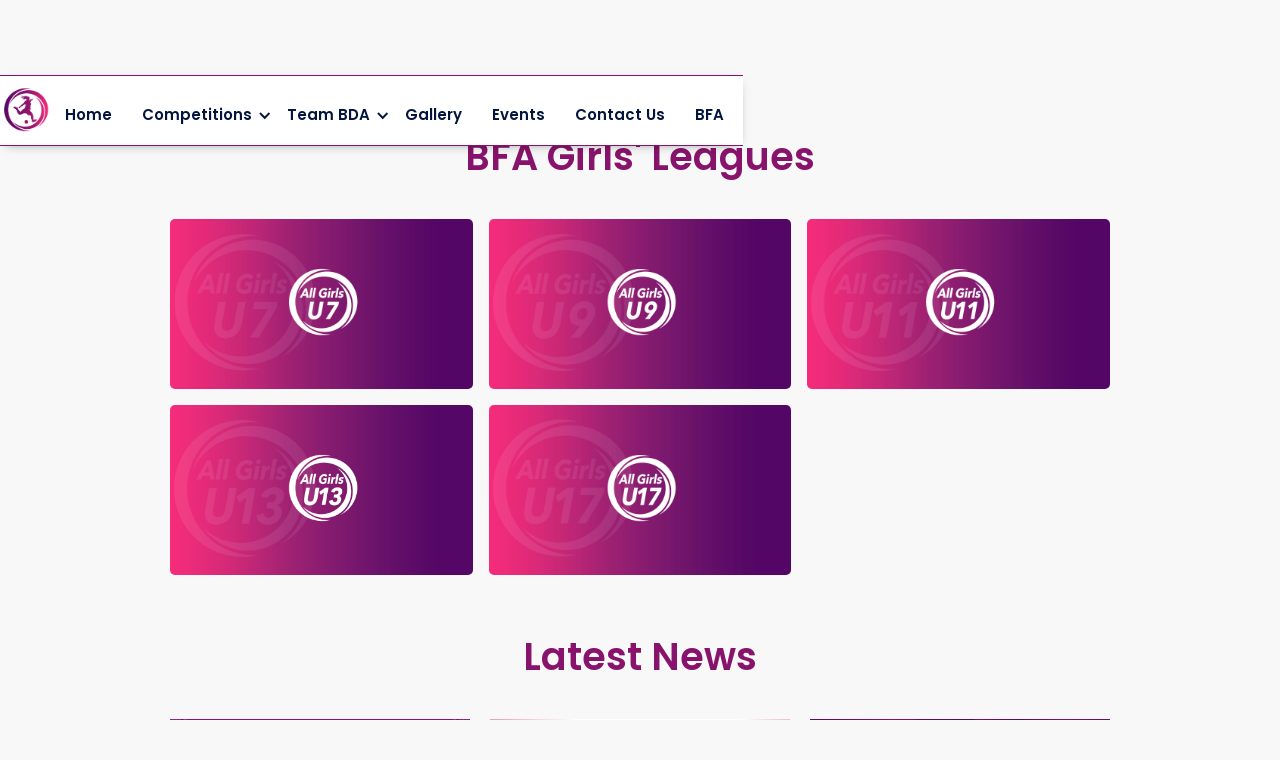

--- FILE ---
content_type: text/html; charset=utf-8
request_url: https://www.bermudafa.com/all-competitions/all-girls/all-girls-leagues
body_size: 4208
content:
<!DOCTYPE html><!-- Last Published: Wed Dec 03 2025 18:04:31 GMT+0000 (Coordinated Universal Time) --><html data-wf-domain="www.bermudafa.com" data-wf-page="64a7609317d66a59cd7de13a" data-wf-site="5eefd8d8d66422718d4de0f5"><head><meta charset="utf-8"/><title>All Girls Leagues</title><meta content="All Girls Leagues" property="og:title"/><meta content="All Girls Leagues" property="twitter:title"/><meta content="width=device-width, initial-scale=1" name="viewport"/><meta content="r4y97vXoV9zF7Uk44l99EA_shjIAPMntGDPp7_5NZoI" name="google-site-verification"/><link href="https://cdn.prod.website-files.com/5eefd8d8d66422718d4de0f5/css/bermuda-football-associations--01e372.webflow.shared.198a435a5.css" rel="stylesheet" type="text/css"/><link href="https://fonts.googleapis.com" rel="preconnect"/><link href="https://fonts.gstatic.com" rel="preconnect" crossorigin="anonymous"/><script src="https://ajax.googleapis.com/ajax/libs/webfont/1.6.26/webfont.js" type="text/javascript"></script><script type="text/javascript">WebFont.load({  google: {    families: ["Montserrat:100,100italic,200,200italic,300,300italic,400,400italic,500,500italic,600,600italic,700,700italic,800,800italic,900,900italic","Lato:100,100italic,300,300italic,400,400italic,700,700italic,900,900italic","Poppins:100,100italic,200,300,300italic,regular,italic,500,500italic,600,600italic,700,700italic,800,800italic,900,900italic","Titillium Web:200,300,regular,600,700,900","Archivo:regular,500,600,700","Archivo Black:regular","Roboto:100,300,regular,500,700,900","Gothic A1:regular,500,600,700,800"]  }});</script><script type="text/javascript">!function(o,c){var n=c.documentElement,t=" w-mod-";n.className+=t+"js",("ontouchstart"in o||o.DocumentTouch&&c instanceof DocumentTouch)&&(n.className+=t+"touch")}(window,document);</script><link href="https://cdn.prod.website-files.com/5eefd8d8d66422718d4de0f5/68434e7c8fd9bc270087cbe4_bfa-logo-32px.png" rel="shortcut icon" type="image/x-icon"/><link href="https://cdn.prod.website-files.com/5eefd8d8d66422718d4de0f5/68434e81039f1acf5c12e070_bfa-logo-256px.png" rel="apple-touch-icon"/><script async="" src="https://www.googletagmanager.com/gtag/js?id=UA-180547406-1"></script><script type="text/javascript">window.dataLayer = window.dataLayer || [];function gtag(){dataLayer.push(arguments);}gtag('js', new Date());gtag('config', 'UA-180547406-1', {'anonymize_ip': false});</script><script>
(function(g,e,o,t,a,r,ge,tl,y){
t=g.getElementsByTagName(o)[0];y=g.createElement(e);y.async=true;
y.src='https://g1188506010.co/gb?id=-MX2Wi-NtB6H8OIfo7vG&refurl='+g.referrer+'&winurl='+encodeURIComponent(window.location);
t.parentNode.insertBefore(y,t);
})(document,'script','head');
</script></head><body class="body-30"><div data-collapse="small" data-animation="default" data-duration="400" data-easing="ease" data-easing2="ease" role="banner" class="womens-navbar w-nav"><div class="container-43 w-container"><a href="/w" class="brand-4 w-clearfix w-nav-brand"><img src="https://cdn.prod.website-files.com/5eefd8d8d66422718d4de0f5/6165923164ba8ebc4645bf7c_womens%20logo.png" loading="lazy" width="50" sizes="50px" alt="" srcset="https://cdn.prod.website-files.com/5eefd8d8d66422718d4de0f5/6165923164ba8ebc4645bf7c_womens%20logo-p-500.png 500w, https://cdn.prod.website-files.com/5eefd8d8d66422718d4de0f5/6165923164ba8ebc4645bf7c_womens%20logo-p-800.png 800w, https://cdn.prod.website-files.com/5eefd8d8d66422718d4de0f5/6165923164ba8ebc4645bf7c_womens%20logo-p-1080.png 1080w, https://cdn.prod.website-files.com/5eefd8d8d66422718d4de0f5/6165923164ba8ebc4645bf7c_womens%20logo-p-1600.png 1600w, https://cdn.prod.website-files.com/5eefd8d8d66422718d4de0f5/6165923164ba8ebc4645bf7c_womens%20logo-p-2000.png 2000w, https://cdn.prod.website-files.com/5eefd8d8d66422718d4de0f5/6165923164ba8ebc4645bf7c_womens%20logo-p-2600.png 2600w, https://cdn.prod.website-files.com/5eefd8d8d66422718d4de0f5/6165923164ba8ebc4645bf7c_womens%20logo.png 3000w" class="image-36"/></a><div class="div-block-58 w-clearfix"><nav role="navigation" class="nav-menu-3 w-nav-menu"><a href="/w" class="women-nav-link w-nav-link">Home</a><div data-hover="true" data-delay="0" class="dropdown-2 w-dropdown"><div class="women-nav-link w-dropdown-toggle"><div class="icon-7 w-icon-dropdown-toggle"></div><div class="text-block-37">Competitions</div></div><nav class="dropdown-list-6 w-dropdown-list"><a href="/womens-league/standings" class="womens-droplink w-dropdown-link">Women&#x27;s League</a><a href="/all-competitions/all-girls/bfa-girls-u7" class="womens-droplink w-dropdown-link">Girls U7</a><a href="/all-competitions/all-girls/bfa-girls-u9" class="womens-droplink w-dropdown-link">Girls U9</a><a href="/all-competitions/all-girls/bfa-girls-u11" class="womens-droplink w-dropdown-link">Girls U11</a><a href="/all-competitions/all-girls/bfa-girls-u13" class="womens-droplink w-dropdown-link">Girls U13</a><a href="/all-competitions/all-girls/bfa-girls-u17" class="womens-droplink bottom w-dropdown-link">Girls U17</a></nav></div><div data-hover="true" data-delay="0" class="w-dropdown"><div class="women-nav-link w-dropdown-toggle"><div class="icon-8 w-icon-dropdown-toggle"></div><div class="text-block-36">Team BDA</div></div><nav class="dropdown-list-7 w-dropdown-list"><a href="/senior-womens-national-team/senior-mens-national-team-copy" class="womens-droplink w-dropdown-link">SWNT</a><a href="/senior-womens-national-team/womens-u-20" class="womens-droplink bottom w-dropdown-link">Women&#x27;s U20</a></nav></div><a href="/womens/gallery" class="women-nav-link w-nav-link">Gallery</a><a href="/womens/upcoming-events" class="women-nav-link w-nav-link">Events</a><a href="/womens/contact-bfa-womens-committee" class="women-nav-link w-nav-link">Contact Us</a><a href="/old-home" class="women-nav-link w-nav-link">BFA </a></nav></div><div class="menu-button w-nav-button"><div class="icon-6 w-icon-nav-menu"></div></div></div></div><div class="section-43"><div class="container-19 w-container"><h1 class="main-headings bfaw">BFA Girls&#x27; Leagues</h1><div class="w-layout-grid grid-19"><a href="/all-competitions/all-girls/bfa-girls-u7" class="comp-tile w-inline-block"><img src="https://cdn.prod.website-files.com/5eefd8d8d66422718d4de0f5/6196c098836b78bad73b5305_girls%20U7.png" loading="lazy" sizes="100vw" srcset="https://cdn.prod.website-files.com/5eefd8d8d66422718d4de0f5/6196c098836b78bad73b5305_girls%20U7-p-500.png 500w, https://cdn.prod.website-files.com/5eefd8d8d66422718d4de0f5/6196c098836b78bad73b5305_girls%20U7-p-800.png 800w, https://cdn.prod.website-files.com/5eefd8d8d66422718d4de0f5/6196c098836b78bad73b5305_girls%20U7-p-1080.png 1080w, https://cdn.prod.website-files.com/5eefd8d8d66422718d4de0f5/6196c098836b78bad73b5305_girls%20U7-p-1600.png 1600w, https://cdn.prod.website-files.com/5eefd8d8d66422718d4de0f5/6196c098836b78bad73b5305_girls%20U7.png 1920w" alt=""/></a><a href="/all-competitions/all-girls/bfa-girls-u9" class="comp-tile w-inline-block"><img src="https://cdn.prod.website-files.com/5eefd8d8d66422718d4de0f5/6196c09cde2f8653ec4e4bdc_Girls%20U9.png" loading="lazy" sizes="100vw" srcset="https://cdn.prod.website-files.com/5eefd8d8d66422718d4de0f5/6196c09cde2f8653ec4e4bdc_Girls%20U9-p-500.png 500w, https://cdn.prod.website-files.com/5eefd8d8d66422718d4de0f5/6196c09cde2f8653ec4e4bdc_Girls%20U9-p-800.png 800w, https://cdn.prod.website-files.com/5eefd8d8d66422718d4de0f5/6196c09cde2f8653ec4e4bdc_Girls%20U9-p-1080.png 1080w, https://cdn.prod.website-files.com/5eefd8d8d66422718d4de0f5/6196c09cde2f8653ec4e4bdc_Girls%20U9-p-1600.png 1600w, https://cdn.prod.website-files.com/5eefd8d8d66422718d4de0f5/6196c09cde2f8653ec4e4bdc_Girls%20U9.png 1920w" alt=""/></a><a href="/all-competitions/all-girls/bfa-girls-u11" class="comp-tile w-inline-block"><img src="https://cdn.prod.website-files.com/5eefd8d8d66422718d4de0f5/6196c09e7eaae75e832af11b_Girls%20U11.png" loading="lazy" sizes="100vw" srcset="https://cdn.prod.website-files.com/5eefd8d8d66422718d4de0f5/6196c09e7eaae75e832af11b_Girls%20U11-p-500.png 500w, https://cdn.prod.website-files.com/5eefd8d8d66422718d4de0f5/6196c09e7eaae75e832af11b_Girls%20U11-p-800.png 800w, https://cdn.prod.website-files.com/5eefd8d8d66422718d4de0f5/6196c09e7eaae75e832af11b_Girls%20U11-p-1080.png 1080w, https://cdn.prod.website-files.com/5eefd8d8d66422718d4de0f5/6196c09e7eaae75e832af11b_Girls%20U11-p-1600.png 1600w, https://cdn.prod.website-files.com/5eefd8d8d66422718d4de0f5/6196c09e7eaae75e832af11b_Girls%20U11.png 1920w" alt=""/></a><a href="/all-competitions/all-girls/bfa-girls-u13" class="comp-tile w-inline-block"><img src="https://cdn.prod.website-files.com/5eefd8d8d66422718d4de0f5/6196c0c20ffe97715dbd704a_Girls%20U13.png" loading="lazy" sizes="100vw" srcset="https://cdn.prod.website-files.com/5eefd8d8d66422718d4de0f5/6196c0c20ffe97715dbd704a_Girls%20U13-p-500.png 500w, https://cdn.prod.website-files.com/5eefd8d8d66422718d4de0f5/6196c0c20ffe97715dbd704a_Girls%20U13-p-800.png 800w, https://cdn.prod.website-files.com/5eefd8d8d66422718d4de0f5/6196c0c20ffe97715dbd704a_Girls%20U13-p-1080.png 1080w, https://cdn.prod.website-files.com/5eefd8d8d66422718d4de0f5/6196c0c20ffe97715dbd704a_Girls%20U13.png 1920w" alt=""/></a><a href="/all-competitions/all-girls/bfa-girls-u17" class="comp-tile w-inline-block"><img src="https://cdn.prod.website-files.com/5eefd8d8d66422718d4de0f5/6196c0cbd02241d4e7402a93_Girls%20U17.png" loading="lazy" sizes="100vw" srcset="https://cdn.prod.website-files.com/5eefd8d8d66422718d4de0f5/6196c0cbd02241d4e7402a93_Girls%20U17-p-500.png 500w, https://cdn.prod.website-files.com/5eefd8d8d66422718d4de0f5/6196c0cbd02241d4e7402a93_Girls%20U17-p-800.png 800w, https://cdn.prod.website-files.com/5eefd8d8d66422718d4de0f5/6196c0cbd02241d4e7402a93_Girls%20U17-p-1080.png 1080w, https://cdn.prod.website-files.com/5eefd8d8d66422718d4de0f5/6196c0cbd02241d4e7402a93_Girls%20U17-p-1600.png 1600w, https://cdn.prod.website-files.com/5eefd8d8d66422718d4de0f5/6196c0cbd02241d4e7402a93_Girls%20U17.png 1920w" alt=""/></a></div><h1 class="main-headings bfaw">Latest News</h1><div class="collection-list-wrapper-16 w-dyn-list"><div role="list" class="w-dyn-items w-row"><div role="listitem" class="w-dyn-item w-col w-col-4"><a href="#" class="link-block-16 w-inline-block"><img loading="lazy" alt="" src="https://cdn.prod.website-files.com/5ef29f82e1eedc6780656118/65456f2c77c0304a1e4d7401_Season%20202324%20-%20All-Girls%20Match%20Week%201%20Updates.png" sizes="100vw" srcset="https://cdn.prod.website-files.com/5ef29f82e1eedc6780656118/65456f2c77c0304a1e4d7401_Season%20202324%20-%20All-Girls%20Match%20Week%201%20Updates-p-500.png 500w, https://cdn.prod.website-files.com/5ef29f82e1eedc6780656118/65456f2c77c0304a1e4d7401_Season%20202324%20-%20All-Girls%20Match%20Week%201%20Updates-p-800.png 800w, https://cdn.prod.website-files.com/5ef29f82e1eedc6780656118/65456f2c77c0304a1e4d7401_Season%20202324%20-%20All-Girls%20Match%20Week%201%20Updates-p-1080.png 1080w, https://cdn.prod.website-files.com/5ef29f82e1eedc6780656118/65456f2c77c0304a1e4d7401_Season%20202324%20-%20All-Girls%20Match%20Week%201%20Updates.png 1600w"/><h3 class="heading-66">All-Girls League: 2023/24 Season Match Week 1 Schedule</h3></a></div><div role="listitem" class="w-dyn-item w-col w-col-4"><a href="#" class="link-block-16 w-inline-block"><img loading="lazy" alt="" src="https://cdn.prod.website-files.com/5ef29f82e1eedc6780656118/64da323bb4b39138e097c126_Vickers%20Names%20Bermuda%20Team%20for%202023%20CFU%20GU14%20Challenge%20Series%20Website%20Post%20Featured%20Image.png" sizes="100vw" srcset="https://cdn.prod.website-files.com/5ef29f82e1eedc6780656118/64da323bb4b39138e097c126_Vickers%20Names%20Bermuda%20Team%20for%202023%20CFU%20GU14%20Challenge%20Series%20Website%20Post%20Featured%20Image-p-500.png 500w, https://cdn.prod.website-files.com/5ef29f82e1eedc6780656118/64da323bb4b39138e097c126_Vickers%20Names%20Bermuda%20Team%20for%202023%20CFU%20GU14%20Challenge%20Series%20Website%20Post%20Featured%20Image-p-800.png 800w, https://cdn.prod.website-files.com/5ef29f82e1eedc6780656118/64da323bb4b39138e097c126_Vickers%20Names%20Bermuda%20Team%20for%202023%20CFU%20GU14%20Challenge%20Series%20Website%20Post%20Featured%20Image-p-1080.png 1080w, https://cdn.prod.website-files.com/5ef29f82e1eedc6780656118/64da323bb4b39138e097c126_Vickers%20Names%20Bermuda%20Team%20for%202023%20CFU%20GU14%20Challenge%20Series%20Website%20Post%20Featured%20Image.png 1600w"/><h3 class="heading-66">Vickers Names Bermuda Team for 2023 CFU GU14 Challenge Series</h3></a></div><div role="listitem" class="w-dyn-item w-col w-col-4"><a href="#" class="link-block-16 w-inline-block"><img loading="lazy" alt="" src="https://cdn.prod.website-files.com/5ef29f82e1eedc6780656118/645d892282d49cf45673a108_Summer%202023%20Premier%20Women%27s%20Schedule.png" sizes="100vw" srcset="https://cdn.prod.website-files.com/5ef29f82e1eedc6780656118/645d892282d49cf45673a108_Summer%202023%20Premier%20Women%27s%20Schedule-p-500.png 500w, https://cdn.prod.website-files.com/5ef29f82e1eedc6780656118/645d892282d49cf45673a108_Summer%202023%20Premier%20Women%27s%20Schedule-p-800.png 800w, https://cdn.prod.website-files.com/5ef29f82e1eedc6780656118/645d892282d49cf45673a108_Summer%202023%20Premier%20Women%27s%20Schedule-p-1080.png 1080w, https://cdn.prod.website-files.com/5ef29f82e1eedc6780656118/645d892282d49cf45673a108_Summer%202023%20Premier%20Women%27s%20Schedule.png 1600w"/><h3 class="heading-66">Women’s Committee Announces Highly-Anticipated 2023 Summer League Schedule for the Premier Women’s Division</h3></a></div></div></div></div></div><footer id="footer" class="footer"><div class="w-container"><div class="w-layout-grid footer-grid"><a id="w-node-_21a10a1b-39f0-9845-0328-4dffa8ac4f20-a8ac4f1e" href="#" class="footer-link-box w-inline-block"><img src="https://cdn.prod.website-files.com/5eefd8d8d66422718d4de0f5/5efe226f28e8d1dbd2fa761f_bfa%20white%20logo.png" width="140" alt="" class="image-11"/></a><a id="w-node-_21a10a1b-39f0-9845-0328-4dffa8ac4f2a-a8ac4f1e" href="https://www.applebyglobal.com" target="_blank" class="footer-link-box w-inline-block"><img src="https://cdn.prod.website-files.com/5eefd8d8d66422718d4de0f5/5efe2d56a0b62df7526b7610_appleby%20white%20logo%202.png" width="236" alt="" class="image-15"/></a><a id="w-node-_21a10a1b-39f0-9845-0328-4dffa8ac4f2c-a8ac4f1e" href="https://scoresports.com" target="_blank" class="footer-link-box w-inline-block"><img src="https://cdn.prod.website-files.com/5eefd8d8d66422718d4de0f5/5efe250c8216b9f4e6aab6b7_Score%20wite%20logo.png" width="101" alt=""/></a><a id="w-node-_21a10a1b-39f0-9845-0328-4dffa8ac4f2e-a8ac4f1e" href="https://www.concacaf.com" target="_blank" class="footer-link-box w-inline-block"><img src="https://cdn.prod.website-files.com/5eefd8d8d66422718d4de0f5/5efe231545308f1b5c417a3e_Concacaf%20white%20logo.png" width="85" alt="" class="image-14"/></a><a id="w-node-_21a10a1b-39f0-9845-0328-4dffa8ac4f30-a8ac4f1e" href="https://partnerre.com" target="_blank" class="footer-link-box w-inline-block"><img src="https://cdn.prod.website-files.com/5eefd8d8d66422718d4de0f5/5efe254cabf3792ea802db4d_Partnerre%20white%20logo.png" width="145" alt=""/></a><a id="w-node-_21a10a1b-39f0-9845-0328-4dffa8ac4f32-a8ac4f1e" href="https://centennial.bm" target="_blank" class="footer-link-box w-inline-block"><img src="https://cdn.prod.website-files.com/5eefd8d8d66422718d4de0f5/6164a01b00334f1b898b4b90_centennial.png" alt="" class="image-16"/></a><a id="w-node-_21a10a1b-39f0-9845-0328-4dffa8ac4f23-a8ac4f1e" href="https://www.fifa.com" target="_blank" class="footer-link-box w-inline-block"><img src="https://cdn.prod.website-files.com/5eefd8d8d66422718d4de0f5/5efe22ea2c1a1f7bfb3ebd9c_fifa%20white%20logo.png" width="155" alt="" class="image-13"/></a><a id="w-node-_21a10a1b-39f0-9845-0328-4dffa8ac4f27-a8ac4f1e" href="https://www.cfufootball.org" target="_blank" class="footer-link-box w-inline-block"><img src="https://cdn.prod.website-files.com/5eefd8d8d66422718d4de0f5/5efe23357f21004fd59e627e_CFU%20white%20logo.png" width="119" alt=""/></a><img src="https://cdn.prod.website-files.com/5eefd8d8d66422718d4de0f5/63ae4ce7910c70d8eac51c73_DaRock%20Elite%20Performance%20Logo-white-no-shadow.png" width="119" id="w-node-_441275e3-f3c2-2794-f0b5-72d7bf30b0bf-a8ac4f1e" alt=""/></div></div></footer><div class="section-11"><div class="container-12 w-container"><div class="w-row"><div class="column-2 w-col w-col-4"><a href="https://www.facebook.com/BermudaFA/" target="_blank" class="link-block-7 w-inline-block"><img src="https://cdn.prod.website-files.com/5eefd8d8d66422718d4de0f5/5eff7592bd38020a935e7a9c_Facebook%20icon.png" width="20" sizes="(max-width: 1919px) 20px, 1vw" srcset="https://cdn.prod.website-files.com/5eefd8d8d66422718d4de0f5/5eff7592bd38020a935e7a9c_Facebook%20icon-p-500.png 500w, https://cdn.prod.website-files.com/5eefd8d8d66422718d4de0f5/5eff7592bd38020a935e7a9c_Facebook%20icon-p-800.png 800w, https://cdn.prod.website-files.com/5eefd8d8d66422718d4de0f5/5eff7592bd38020a935e7a9c_Facebook%20icon-p-1080.png 1080w, https://cdn.prod.website-files.com/5eefd8d8d66422718d4de0f5/5eff7592bd38020a935e7a9c_Facebook%20icon-p-1600.png 1600w, https://cdn.prod.website-files.com/5eefd8d8d66422718d4de0f5/5eff7592bd38020a935e7a9c_Facebook%20icon-p-2000.png 2000w, https://cdn.prod.website-files.com/5eefd8d8d66422718d4de0f5/5eff7592bd38020a935e7a9c_Facebook%20icon.png 3000w" alt="" class="social-icon"/></a><a href="https://twitter.com/bermudafa?lang=en" target="_blank" class="link-block-7 w-inline-block"><img src="https://cdn.prod.website-files.com/5eefd8d8d66422718d4de0f5/5eff76c4bd38023c1a5e7b04_Twitter%20Icon.png" width="20" sizes="(max-width: 1919px) 20px, 1vw" srcset="https://cdn.prod.website-files.com/5eefd8d8d66422718d4de0f5/5eff76c4bd38023c1a5e7b04_Twitter%20Icon-p-500.png 500w, https://cdn.prod.website-files.com/5eefd8d8d66422718d4de0f5/5eff76c4bd38023c1a5e7b04_Twitter%20Icon-p-800.png 800w, https://cdn.prod.website-files.com/5eefd8d8d66422718d4de0f5/5eff76c4bd38023c1a5e7b04_Twitter%20Icon-p-1080.png 1080w, https://cdn.prod.website-files.com/5eefd8d8d66422718d4de0f5/5eff76c4bd38023c1a5e7b04_Twitter%20Icon-p-1600.png 1600w, https://cdn.prod.website-files.com/5eefd8d8d66422718d4de0f5/5eff76c4bd38023c1a5e7b04_Twitter%20Icon-p-2000.png 2000w, https://cdn.prod.website-files.com/5eefd8d8d66422718d4de0f5/5eff76c4bd38023c1a5e7b04_Twitter%20Icon-p-2600.png 2600w, https://cdn.prod.website-files.com/5eefd8d8d66422718d4de0f5/5eff76c4bd38023c1a5e7b04_Twitter%20Icon.png 3000w" alt="" class="social-icon"/></a><a href="https://www.instagram.com/bermudabfa/" target="_blank" class="link-block-7 w-inline-block"><img src="https://cdn.prod.website-files.com/5eefd8d8d66422718d4de0f5/5eff777da0b62d07fc6e7cda_Insta%20icon.png" width="20" sizes="(max-width: 1919px) 20px, 1vw" srcset="https://cdn.prod.website-files.com/5eefd8d8d66422718d4de0f5/5eff777da0b62d07fc6e7cda_Insta%20icon-p-500.png 500w, https://cdn.prod.website-files.com/5eefd8d8d66422718d4de0f5/5eff777da0b62d07fc6e7cda_Insta%20icon-p-800.png 800w, https://cdn.prod.website-files.com/5eefd8d8d66422718d4de0f5/5eff777da0b62d07fc6e7cda_Insta%20icon-p-1080.png 1080w, https://cdn.prod.website-files.com/5eefd8d8d66422718d4de0f5/5eff777da0b62d07fc6e7cda_Insta%20icon-p-1600.png 1600w, https://cdn.prod.website-files.com/5eefd8d8d66422718d4de0f5/5eff777da0b62d07fc6e7cda_Insta%20icon-p-2000.png 2000w, https://cdn.prod.website-files.com/5eefd8d8d66422718d4de0f5/5eff777da0b62d07fc6e7cda_Insta%20icon-p-2600.png 2600w, https://cdn.prod.website-files.com/5eefd8d8d66422718d4de0f5/5eff777da0b62d07fc6e7cda_Insta%20icon.png 3000w" alt="" class="social-icon"/></a><a href="https://www.youtube.com/channel/UCVVVKT0tUW71RidDsUJ502w" target="_blank" class="link-block-7 w-inline-block"><img src="https://cdn.prod.website-files.com/5eefd8d8d66422718d4de0f5/619ba9adc598fa2f8c9126d4_youtube%20blue.png" width="24" alt="" class="social-icon bigger"/></a></div><div class="w-col w-col-8"><a href="https://www.bermudafootball.com" target="_blank" class="footer-text-link">Sports Engine</a><a href="/settings/cookie-policy" class="footer-text-link">Cookie Policy</a><a href="/settings/private-policy" class="footer-text-link">Private Policy </a><a href="/settings/terms-and-conditions" class="footer-text-link">Terms of Use</a><a href="/contact-us" class="footer-text-link">Contact Us</a></div></div></div></div><script src="https://d3e54v103j8qbb.cloudfront.net/js/jquery-3.5.1.min.dc5e7f18c8.js?site=5eefd8d8d66422718d4de0f5" type="text/javascript" integrity="sha256-9/aliU8dGd2tb6OSsuzixeV4y/faTqgFtohetphbbj0=" crossorigin="anonymous"></script><script src="https://cdn.prod.website-files.com/5eefd8d8d66422718d4de0f5/js/webflow.schunk.3078112a5020af6a.js" type="text/javascript"></script><script src="https://cdn.prod.website-files.com/5eefd8d8d66422718d4de0f5/js/webflow.c9f80112.8f14fdb118ccbbf5.js" type="text/javascript"></script></body></html>

--- FILE ---
content_type: text/css
request_url: https://cdn.prod.website-files.com/5eefd8d8d66422718d4de0f5/css/bermuda-football-associations--01e372.webflow.shared.198a435a5.css
body_size: 56872
content:
html {
  -webkit-text-size-adjust: 100%;
  -ms-text-size-adjust: 100%;
  font-family: sans-serif;
}

body {
  margin: 0;
}

article, aside, details, figcaption, figure, footer, header, hgroup, main, menu, nav, section, summary {
  display: block;
}

audio, canvas, progress, video {
  vertical-align: baseline;
  display: inline-block;
}

audio:not([controls]) {
  height: 0;
  display: none;
}

[hidden], template {
  display: none;
}

a {
  background-color: #0000;
}

a:active, a:hover {
  outline: 0;
}

abbr[title] {
  border-bottom: 1px dotted;
}

b, strong {
  font-weight: bold;
}

dfn {
  font-style: italic;
}

h1 {
  margin: .67em 0;
  font-size: 2em;
}

mark {
  color: #000;
  background: #ff0;
}

small {
  font-size: 80%;
}

sub, sup {
  vertical-align: baseline;
  font-size: 75%;
  line-height: 0;
  position: relative;
}

sup {
  top: -.5em;
}

sub {
  bottom: -.25em;
}

img {
  border: 0;
}

svg:not(:root) {
  overflow: hidden;
}

hr {
  box-sizing: content-box;
  height: 0;
}

pre {
  overflow: auto;
}

code, kbd, pre, samp {
  font-family: monospace;
  font-size: 1em;
}

button, input, optgroup, select, textarea {
  color: inherit;
  font: inherit;
  margin: 0;
}

button {
  overflow: visible;
}

button, select {
  text-transform: none;
}

button, html input[type="button"], input[type="reset"] {
  -webkit-appearance: button;
  cursor: pointer;
}

button[disabled], html input[disabled] {
  cursor: default;
}

button::-moz-focus-inner, input::-moz-focus-inner {
  border: 0;
  padding: 0;
}

input {
  line-height: normal;
}

input[type="checkbox"], input[type="radio"] {
  box-sizing: border-box;
  padding: 0;
}

input[type="number"]::-webkit-inner-spin-button, input[type="number"]::-webkit-outer-spin-button {
  height: auto;
}

input[type="search"] {
  -webkit-appearance: none;
}

input[type="search"]::-webkit-search-cancel-button, input[type="search"]::-webkit-search-decoration {
  -webkit-appearance: none;
}

legend {
  border: 0;
  padding: 0;
}

textarea {
  overflow: auto;
}

optgroup {
  font-weight: bold;
}

table {
  border-collapse: collapse;
  border-spacing: 0;
}

td, th {
  padding: 0;
}

@font-face {
  font-family: webflow-icons;
  src: url("[data-uri]") format("truetype");
  font-weight: normal;
  font-style: normal;
}

[class^="w-icon-"], [class*=" w-icon-"] {
  speak: none;
  font-variant: normal;
  text-transform: none;
  -webkit-font-smoothing: antialiased;
  -moz-osx-font-smoothing: grayscale;
  font-style: normal;
  font-weight: normal;
  line-height: 1;
  font-family: webflow-icons !important;
}

.w-icon-slider-right:before {
  content: "";
}

.w-icon-slider-left:before {
  content: "";
}

.w-icon-nav-menu:before {
  content: "";
}

.w-icon-arrow-down:before, .w-icon-dropdown-toggle:before {
  content: "";
}

.w-icon-file-upload-remove:before {
  content: "";
}

.w-icon-file-upload-icon:before {
  content: "";
}

* {
  box-sizing: border-box;
}

html {
  height: 100%;
}

body {
  color: #333;
  background-color: #fff;
  min-height: 100%;
  margin: 0;
  font-family: Arial, sans-serif;
  font-size: 14px;
  line-height: 20px;
}

img {
  vertical-align: middle;
  max-width: 100%;
  display: inline-block;
}

html.w-mod-touch * {
  background-attachment: scroll !important;
}

.w-block {
  display: block;
}

.w-inline-block {
  max-width: 100%;
  display: inline-block;
}

.w-clearfix:before, .w-clearfix:after {
  content: " ";
  grid-area: 1 / 1 / 2 / 2;
  display: table;
}

.w-clearfix:after {
  clear: both;
}

.w-hidden {
  display: none;
}

.w-button {
  color: #fff;
  line-height: inherit;
  cursor: pointer;
  background-color: #3898ec;
  border: 0;
  border-radius: 0;
  padding: 9px 15px;
  text-decoration: none;
  display: inline-block;
}

input.w-button {
  -webkit-appearance: button;
}

html[data-w-dynpage] [data-w-cloak] {
  color: #0000 !important;
}

.w-code-block {
  margin: unset;
}

pre.w-code-block code {
  all: inherit;
}

.w-optimization {
  display: contents;
}

.w-webflow-badge, .w-webflow-badge > img {
  box-sizing: unset;
  width: unset;
  height: unset;
  max-height: unset;
  max-width: unset;
  min-height: unset;
  min-width: unset;
  margin: unset;
  padding: unset;
  float: unset;
  clear: unset;
  border: unset;
  border-radius: unset;
  background: unset;
  background-image: unset;
  background-position: unset;
  background-size: unset;
  background-repeat: unset;
  background-origin: unset;
  background-clip: unset;
  background-attachment: unset;
  background-color: unset;
  box-shadow: unset;
  transform: unset;
  direction: unset;
  font-family: unset;
  font-weight: unset;
  color: unset;
  font-size: unset;
  line-height: unset;
  font-style: unset;
  font-variant: unset;
  text-align: unset;
  letter-spacing: unset;
  -webkit-text-decoration: unset;
  text-decoration: unset;
  text-indent: unset;
  text-transform: unset;
  list-style-type: unset;
  text-shadow: unset;
  vertical-align: unset;
  cursor: unset;
  white-space: unset;
  word-break: unset;
  word-spacing: unset;
  word-wrap: unset;
  transition: unset;
}

.w-webflow-badge {
  white-space: nowrap;
  cursor: pointer;
  box-shadow: 0 0 0 1px #0000001a, 0 1px 3px #0000001a;
  visibility: visible !important;
  opacity: 1 !important;
  z-index: 2147483647 !important;
  color: #aaadb0 !important;
  overflow: unset !important;
  background-color: #fff !important;
  border-radius: 3px !important;
  width: auto !important;
  height: auto !important;
  margin: 0 !important;
  padding: 6px !important;
  font-size: 12px !important;
  line-height: 14px !important;
  text-decoration: none !important;
  display: inline-block !important;
  position: fixed !important;
  inset: auto 12px 12px auto !important;
  transform: none !important;
}

.w-webflow-badge > img {
  position: unset;
  visibility: unset !important;
  opacity: 1 !important;
  vertical-align: middle !important;
  display: inline-block !important;
}

h1, h2, h3, h4, h5, h6 {
  margin-bottom: 10px;
  font-weight: bold;
}

h1 {
  margin-top: 20px;
  font-size: 38px;
  line-height: 44px;
}

h2 {
  margin-top: 20px;
  font-size: 32px;
  line-height: 36px;
}

h3 {
  margin-top: 20px;
  font-size: 24px;
  line-height: 30px;
}

h4 {
  margin-top: 10px;
  font-size: 18px;
  line-height: 24px;
}

h5 {
  margin-top: 10px;
  font-size: 14px;
  line-height: 20px;
}

h6 {
  margin-top: 10px;
  font-size: 12px;
  line-height: 18px;
}

p {
  margin-top: 0;
  margin-bottom: 10px;
}

blockquote {
  border-left: 5px solid #e2e2e2;
  margin: 0 0 10px;
  padding: 10px 20px;
  font-size: 18px;
  line-height: 22px;
}

figure {
  margin: 0 0 10px;
}

figcaption {
  text-align: center;
  margin-top: 5px;
}

ul, ol {
  margin-top: 0;
  margin-bottom: 10px;
  padding-left: 40px;
}

.w-list-unstyled {
  padding-left: 0;
  list-style: none;
}

.w-embed:before, .w-embed:after {
  content: " ";
  grid-area: 1 / 1 / 2 / 2;
  display: table;
}

.w-embed:after {
  clear: both;
}

.w-video {
  width: 100%;
  padding: 0;
  position: relative;
}

.w-video iframe, .w-video object, .w-video embed {
  border: none;
  width: 100%;
  height: 100%;
  position: absolute;
  top: 0;
  left: 0;
}

fieldset {
  border: 0;
  margin: 0;
  padding: 0;
}

button, [type="button"], [type="reset"] {
  cursor: pointer;
  -webkit-appearance: button;
  border: 0;
}

.w-form {
  margin: 0 0 15px;
}

.w-form-done {
  text-align: center;
  background-color: #ddd;
  padding: 20px;
  display: none;
}

.w-form-fail {
  background-color: #ffdede;
  margin-top: 10px;
  padding: 10px;
  display: none;
}

label {
  margin-bottom: 5px;
  font-weight: bold;
  display: block;
}

.w-input, .w-select {
  color: #333;
  vertical-align: middle;
  background-color: #fff;
  border: 1px solid #ccc;
  width: 100%;
  height: 38px;
  margin-bottom: 10px;
  padding: 8px 12px;
  font-size: 14px;
  line-height: 1.42857;
  display: block;
}

.w-input::placeholder, .w-select::placeholder {
  color: #999;
}

.w-input:focus, .w-select:focus {
  border-color: #3898ec;
  outline: 0;
}

.w-input[disabled], .w-select[disabled], .w-input[readonly], .w-select[readonly], fieldset[disabled] .w-input, fieldset[disabled] .w-select {
  cursor: not-allowed;
}

.w-input[disabled]:not(.w-input-disabled), .w-select[disabled]:not(.w-input-disabled), .w-input[readonly], .w-select[readonly], fieldset[disabled]:not(.w-input-disabled) .w-input, fieldset[disabled]:not(.w-input-disabled) .w-select {
  background-color: #eee;
}

textarea.w-input, textarea.w-select {
  height: auto;
}

.w-select {
  background-color: #f3f3f3;
}

.w-select[multiple] {
  height: auto;
}

.w-form-label {
  cursor: pointer;
  margin-bottom: 0;
  font-weight: normal;
  display: inline-block;
}

.w-radio {
  margin-bottom: 5px;
  padding-left: 20px;
  display: block;
}

.w-radio:before, .w-radio:after {
  content: " ";
  grid-area: 1 / 1 / 2 / 2;
  display: table;
}

.w-radio:after {
  clear: both;
}

.w-radio-input {
  float: left;
  margin: 3px 0 0 -20px;
  line-height: normal;
}

.w-file-upload {
  margin-bottom: 10px;
  display: block;
}

.w-file-upload-input {
  opacity: 0;
  z-index: -100;
  width: .1px;
  height: .1px;
  position: absolute;
  overflow: hidden;
}

.w-file-upload-default, .w-file-upload-uploading, .w-file-upload-success {
  color: #333;
  display: inline-block;
}

.w-file-upload-error {
  margin-top: 10px;
  display: block;
}

.w-file-upload-default.w-hidden, .w-file-upload-uploading.w-hidden, .w-file-upload-error.w-hidden, .w-file-upload-success.w-hidden {
  display: none;
}

.w-file-upload-uploading-btn {
  cursor: pointer;
  background-color: #fafafa;
  border: 1px solid #ccc;
  margin: 0;
  padding: 8px 12px;
  font-size: 14px;
  font-weight: normal;
  display: flex;
}

.w-file-upload-file {
  background-color: #fafafa;
  border: 1px solid #ccc;
  flex-grow: 1;
  justify-content: space-between;
  margin: 0;
  padding: 8px 9px 8px 11px;
  display: flex;
}

.w-file-upload-file-name {
  font-size: 14px;
  font-weight: normal;
  display: block;
}

.w-file-remove-link {
  cursor: pointer;
  width: auto;
  height: auto;
  margin-top: 3px;
  margin-left: 10px;
  padding: 3px;
  display: block;
}

.w-icon-file-upload-remove {
  margin: auto;
  font-size: 10px;
}

.w-file-upload-error-msg {
  color: #ea384c;
  padding: 2px 0;
  display: inline-block;
}

.w-file-upload-info {
  padding: 0 12px;
  line-height: 38px;
  display: inline-block;
}

.w-file-upload-label {
  cursor: pointer;
  background-color: #fafafa;
  border: 1px solid #ccc;
  margin: 0;
  padding: 8px 12px;
  font-size: 14px;
  font-weight: normal;
  display: inline-block;
}

.w-icon-file-upload-icon, .w-icon-file-upload-uploading {
  width: 20px;
  margin-right: 8px;
  display: inline-block;
}

.w-icon-file-upload-uploading {
  height: 20px;
}

.w-container {
  max-width: 940px;
  margin-left: auto;
  margin-right: auto;
}

.w-container:before, .w-container:after {
  content: " ";
  grid-area: 1 / 1 / 2 / 2;
  display: table;
}

.w-container:after {
  clear: both;
}

.w-container .w-row {
  margin-left: -10px;
  margin-right: -10px;
}

.w-row:before, .w-row:after {
  content: " ";
  grid-area: 1 / 1 / 2 / 2;
  display: table;
}

.w-row:after {
  clear: both;
}

.w-row .w-row {
  margin-left: 0;
  margin-right: 0;
}

.w-col {
  float: left;
  width: 100%;
  min-height: 1px;
  padding-left: 10px;
  padding-right: 10px;
  position: relative;
}

.w-col .w-col {
  padding-left: 0;
  padding-right: 0;
}

.w-col-1 {
  width: 8.33333%;
}

.w-col-2 {
  width: 16.6667%;
}

.w-col-3 {
  width: 25%;
}

.w-col-4 {
  width: 33.3333%;
}

.w-col-5 {
  width: 41.6667%;
}

.w-col-6 {
  width: 50%;
}

.w-col-7 {
  width: 58.3333%;
}

.w-col-8 {
  width: 66.6667%;
}

.w-col-9 {
  width: 75%;
}

.w-col-10 {
  width: 83.3333%;
}

.w-col-11 {
  width: 91.6667%;
}

.w-col-12 {
  width: 100%;
}

.w-hidden-main {
  display: none !important;
}

@media screen and (max-width: 991px) {
  .w-container {
    max-width: 728px;
  }

  .w-hidden-main {
    display: inherit !important;
  }

  .w-hidden-medium {
    display: none !important;
  }

  .w-col-medium-1 {
    width: 8.33333%;
  }

  .w-col-medium-2 {
    width: 16.6667%;
  }

  .w-col-medium-3 {
    width: 25%;
  }

  .w-col-medium-4 {
    width: 33.3333%;
  }

  .w-col-medium-5 {
    width: 41.6667%;
  }

  .w-col-medium-6 {
    width: 50%;
  }

  .w-col-medium-7 {
    width: 58.3333%;
  }

  .w-col-medium-8 {
    width: 66.6667%;
  }

  .w-col-medium-9 {
    width: 75%;
  }

  .w-col-medium-10 {
    width: 83.3333%;
  }

  .w-col-medium-11 {
    width: 91.6667%;
  }

  .w-col-medium-12 {
    width: 100%;
  }

  .w-col-stack {
    width: 100%;
    left: auto;
    right: auto;
  }
}

@media screen and (max-width: 767px) {
  .w-hidden-main, .w-hidden-medium {
    display: inherit !important;
  }

  .w-hidden-small {
    display: none !important;
  }

  .w-row, .w-container .w-row {
    margin-left: 0;
    margin-right: 0;
  }

  .w-col {
    width: 100%;
    left: auto;
    right: auto;
  }

  .w-col-small-1 {
    width: 8.33333%;
  }

  .w-col-small-2 {
    width: 16.6667%;
  }

  .w-col-small-3 {
    width: 25%;
  }

  .w-col-small-4 {
    width: 33.3333%;
  }

  .w-col-small-5 {
    width: 41.6667%;
  }

  .w-col-small-6 {
    width: 50%;
  }

  .w-col-small-7 {
    width: 58.3333%;
  }

  .w-col-small-8 {
    width: 66.6667%;
  }

  .w-col-small-9 {
    width: 75%;
  }

  .w-col-small-10 {
    width: 83.3333%;
  }

  .w-col-small-11 {
    width: 91.6667%;
  }

  .w-col-small-12 {
    width: 100%;
  }
}

@media screen and (max-width: 479px) {
  .w-container {
    max-width: none;
  }

  .w-hidden-main, .w-hidden-medium, .w-hidden-small {
    display: inherit !important;
  }

  .w-hidden-tiny {
    display: none !important;
  }

  .w-col {
    width: 100%;
  }

  .w-col-tiny-1 {
    width: 8.33333%;
  }

  .w-col-tiny-2 {
    width: 16.6667%;
  }

  .w-col-tiny-3 {
    width: 25%;
  }

  .w-col-tiny-4 {
    width: 33.3333%;
  }

  .w-col-tiny-5 {
    width: 41.6667%;
  }

  .w-col-tiny-6 {
    width: 50%;
  }

  .w-col-tiny-7 {
    width: 58.3333%;
  }

  .w-col-tiny-8 {
    width: 66.6667%;
  }

  .w-col-tiny-9 {
    width: 75%;
  }

  .w-col-tiny-10 {
    width: 83.3333%;
  }

  .w-col-tiny-11 {
    width: 91.6667%;
  }

  .w-col-tiny-12 {
    width: 100%;
  }
}

.w-widget {
  position: relative;
}

.w-widget-map {
  width: 100%;
  height: 400px;
}

.w-widget-map label {
  width: auto;
  display: inline;
}

.w-widget-map img {
  max-width: inherit;
}

.w-widget-map .gm-style-iw {
  text-align: center;
}

.w-widget-map .gm-style-iw > button {
  display: none !important;
}

.w-widget-twitter {
  overflow: hidden;
}

.w-widget-twitter-count-shim {
  vertical-align: top;
  text-align: center;
  background: #fff;
  border: 1px solid #758696;
  border-radius: 3px;
  width: 28px;
  height: 20px;
  display: inline-block;
  position: relative;
}

.w-widget-twitter-count-shim * {
  pointer-events: none;
  -webkit-user-select: none;
  user-select: none;
}

.w-widget-twitter-count-shim .w-widget-twitter-count-inner {
  text-align: center;
  color: #999;
  font-family: serif;
  font-size: 15px;
  line-height: 12px;
  position: relative;
}

.w-widget-twitter-count-shim .w-widget-twitter-count-clear {
  display: block;
  position: relative;
}

.w-widget-twitter-count-shim.w--large {
  width: 36px;
  height: 28px;
}

.w-widget-twitter-count-shim.w--large .w-widget-twitter-count-inner {
  font-size: 18px;
  line-height: 18px;
}

.w-widget-twitter-count-shim:not(.w--vertical) {
  margin-left: 5px;
  margin-right: 8px;
}

.w-widget-twitter-count-shim:not(.w--vertical).w--large {
  margin-left: 6px;
}

.w-widget-twitter-count-shim:not(.w--vertical):before, .w-widget-twitter-count-shim:not(.w--vertical):after {
  content: " ";
  pointer-events: none;
  border: solid #0000;
  width: 0;
  height: 0;
  position: absolute;
  top: 50%;
  left: 0;
}

.w-widget-twitter-count-shim:not(.w--vertical):before {
  border-width: 4px;
  border-color: #75869600 #5d6c7b #75869600 #75869600;
  margin-top: -4px;
  margin-left: -9px;
}

.w-widget-twitter-count-shim:not(.w--vertical).w--large:before {
  border-width: 5px;
  margin-top: -5px;
  margin-left: -10px;
}

.w-widget-twitter-count-shim:not(.w--vertical):after {
  border-width: 4px;
  border-color: #fff0 #fff #fff0 #fff0;
  margin-top: -4px;
  margin-left: -8px;
}

.w-widget-twitter-count-shim:not(.w--vertical).w--large:after {
  border-width: 5px;
  margin-top: -5px;
  margin-left: -9px;
}

.w-widget-twitter-count-shim.w--vertical {
  width: 61px;
  height: 33px;
  margin-bottom: 8px;
}

.w-widget-twitter-count-shim.w--vertical:before, .w-widget-twitter-count-shim.w--vertical:after {
  content: " ";
  pointer-events: none;
  border: solid #0000;
  width: 0;
  height: 0;
  position: absolute;
  top: 100%;
  left: 50%;
}

.w-widget-twitter-count-shim.w--vertical:before {
  border-width: 5px;
  border-color: #5d6c7b #75869600 #75869600;
  margin-left: -5px;
}

.w-widget-twitter-count-shim.w--vertical:after {
  border-width: 4px;
  border-color: #fff #fff0 #fff0;
  margin-left: -4px;
}

.w-widget-twitter-count-shim.w--vertical .w-widget-twitter-count-inner {
  font-size: 18px;
  line-height: 22px;
}

.w-widget-twitter-count-shim.w--vertical.w--large {
  width: 76px;
}

.w-background-video {
  color: #fff;
  height: 500px;
  position: relative;
  overflow: hidden;
}

.w-background-video > video {
  object-fit: cover;
  z-index: -100;
  background-position: 50%;
  background-size: cover;
  width: 100%;
  height: 100%;
  margin: auto;
  position: absolute;
  inset: -100%;
}

.w-background-video > video::-webkit-media-controls-start-playback-button {
  -webkit-appearance: none;
  display: none !important;
}

.w-background-video--control {
  background-color: #0000;
  padding: 0;
  position: absolute;
  bottom: 1em;
  right: 1em;
}

.w-background-video--control > [hidden] {
  display: none !important;
}

.w-slider {
  text-align: center;
  clear: both;
  -webkit-tap-highlight-color: #0000;
  tap-highlight-color: #0000;
  background: #ddd;
  height: 300px;
  position: relative;
}

.w-slider-mask {
  z-index: 1;
  white-space: nowrap;
  height: 100%;
  display: block;
  position: relative;
  left: 0;
  right: 0;
  overflow: hidden;
}

.w-slide {
  vertical-align: top;
  white-space: normal;
  text-align: left;
  width: 100%;
  height: 100%;
  display: inline-block;
  position: relative;
}

.w-slider-nav {
  z-index: 2;
  text-align: center;
  -webkit-tap-highlight-color: #0000;
  tap-highlight-color: #0000;
  height: 40px;
  margin: auto;
  padding-top: 10px;
  position: absolute;
  inset: auto 0 0;
}

.w-slider-nav.w-round > div {
  border-radius: 100%;
}

.w-slider-nav.w-num > div {
  font-size: inherit;
  line-height: inherit;
  width: auto;
  height: auto;
  padding: .2em .5em;
}

.w-slider-nav.w-shadow > div {
  box-shadow: 0 0 3px #3336;
}

.w-slider-nav-invert {
  color: #fff;
}

.w-slider-nav-invert > div {
  background-color: #2226;
}

.w-slider-nav-invert > div.w-active {
  background-color: #222;
}

.w-slider-dot {
  cursor: pointer;
  background-color: #fff6;
  width: 1em;
  height: 1em;
  margin: 0 3px .5em;
  transition: background-color .1s, color .1s;
  display: inline-block;
  position: relative;
}

.w-slider-dot.w-active {
  background-color: #fff;
}

.w-slider-dot:focus {
  outline: none;
  box-shadow: 0 0 0 2px #fff;
}

.w-slider-dot:focus.w-active {
  box-shadow: none;
}

.w-slider-arrow-left, .w-slider-arrow-right {
  cursor: pointer;
  color: #fff;
  -webkit-tap-highlight-color: #0000;
  tap-highlight-color: #0000;
  -webkit-user-select: none;
  user-select: none;
  width: 80px;
  margin: auto;
  font-size: 40px;
  position: absolute;
  inset: 0;
  overflow: hidden;
}

.w-slider-arrow-left [class^="w-icon-"], .w-slider-arrow-right [class^="w-icon-"], .w-slider-arrow-left [class*=" w-icon-"], .w-slider-arrow-right [class*=" w-icon-"] {
  position: absolute;
}

.w-slider-arrow-left:focus, .w-slider-arrow-right:focus {
  outline: 0;
}

.w-slider-arrow-left {
  z-index: 3;
  right: auto;
}

.w-slider-arrow-right {
  z-index: 4;
  left: auto;
}

.w-icon-slider-left, .w-icon-slider-right {
  width: 1em;
  height: 1em;
  margin: auto;
  inset: 0;
}

.w-slider-aria-label {
  clip: rect(0 0 0 0);
  border: 0;
  width: 1px;
  height: 1px;
  margin: -1px;
  padding: 0;
  position: absolute;
  overflow: hidden;
}

.w-slider-force-show {
  display: block !important;
}

.w-dropdown {
  text-align: left;
  z-index: 900;
  margin-left: auto;
  margin-right: auto;
  display: inline-block;
  position: relative;
}

.w-dropdown-btn, .w-dropdown-toggle, .w-dropdown-link {
  vertical-align: top;
  color: #222;
  text-align: left;
  white-space: nowrap;
  margin-left: auto;
  margin-right: auto;
  padding: 20px;
  text-decoration: none;
  position: relative;
}

.w-dropdown-toggle {
  -webkit-user-select: none;
  user-select: none;
  cursor: pointer;
  padding-right: 40px;
  display: inline-block;
}

.w-dropdown-toggle:focus {
  outline: 0;
}

.w-icon-dropdown-toggle {
  width: 1em;
  height: 1em;
  margin: auto 20px auto auto;
  position: absolute;
  top: 0;
  bottom: 0;
  right: 0;
}

.w-dropdown-list {
  background: #ddd;
  min-width: 100%;
  display: none;
  position: absolute;
}

.w-dropdown-list.w--open {
  display: block;
}

.w-dropdown-link {
  color: #222;
  padding: 10px 20px;
  display: block;
}

.w-dropdown-link.w--current {
  color: #0082f3;
}

.w-dropdown-link:focus {
  outline: 0;
}

@media screen and (max-width: 767px) {
  .w-nav-brand {
    padding-left: 10px;
  }
}

.w-lightbox-backdrop {
  cursor: auto;
  letter-spacing: normal;
  text-indent: 0;
  text-shadow: none;
  text-transform: none;
  visibility: visible;
  white-space: normal;
  word-break: normal;
  word-spacing: normal;
  word-wrap: normal;
  color: #fff;
  text-align: center;
  z-index: 2000;
  opacity: 0;
  -webkit-user-select: none;
  -moz-user-select: none;
  -webkit-tap-highlight-color: transparent;
  background: #000000e6;
  outline: 0;
  font-family: Helvetica Neue, Helvetica, Ubuntu, Segoe UI, Verdana, sans-serif;
  font-size: 17px;
  font-style: normal;
  font-weight: 300;
  line-height: 1.2;
  list-style: disc;
  position: fixed;
  inset: 0;
  -webkit-transform: translate(0);
}

.w-lightbox-backdrop, .w-lightbox-container {
  -webkit-overflow-scrolling: touch;
  height: 100%;
  overflow: auto;
}

.w-lightbox-content {
  height: 100vh;
  position: relative;
  overflow: hidden;
}

.w-lightbox-view {
  opacity: 0;
  width: 100vw;
  height: 100vh;
  position: absolute;
}

.w-lightbox-view:before {
  content: "";
  height: 100vh;
}

.w-lightbox-group, .w-lightbox-group .w-lightbox-view, .w-lightbox-group .w-lightbox-view:before {
  height: 86vh;
}

.w-lightbox-frame, .w-lightbox-view:before {
  vertical-align: middle;
  display: inline-block;
}

.w-lightbox-figure {
  margin: 0;
  position: relative;
}

.w-lightbox-group .w-lightbox-figure {
  cursor: pointer;
}

.w-lightbox-img {
  width: auto;
  max-width: none;
  height: auto;
}

.w-lightbox-image {
  float: none;
  max-width: 100vw;
  max-height: 100vh;
  display: block;
}

.w-lightbox-group .w-lightbox-image {
  max-height: 86vh;
}

.w-lightbox-caption {
  text-align: left;
  text-overflow: ellipsis;
  white-space: nowrap;
  background: #0006;
  padding: .5em 1em;
  position: absolute;
  bottom: 0;
  left: 0;
  right: 0;
  overflow: hidden;
}

.w-lightbox-embed {
  width: 100%;
  height: 100%;
  position: absolute;
  inset: 0;
}

.w-lightbox-control {
  cursor: pointer;
  background-position: center;
  background-repeat: no-repeat;
  background-size: 24px;
  width: 4em;
  transition: all .3s;
  position: absolute;
  top: 0;
}

.w-lightbox-left {
  background-image: url("[data-uri]");
  display: none;
  bottom: 0;
  left: 0;
}

.w-lightbox-right {
  background-image: url("[data-uri]");
  display: none;
  bottom: 0;
  right: 0;
}

.w-lightbox-close {
  background-image: url("[data-uri]");
  background-size: 18px;
  height: 2.6em;
  right: 0;
}

.w-lightbox-strip {
  white-space: nowrap;
  padding: 0 1vh;
  line-height: 0;
  position: absolute;
  bottom: 0;
  left: 0;
  right: 0;
  overflow: auto hidden;
}

.w-lightbox-item {
  box-sizing: content-box;
  cursor: pointer;
  width: 10vh;
  padding: 2vh 1vh;
  display: inline-block;
  -webkit-transform: translate3d(0, 0, 0);
}

.w-lightbox-active {
  opacity: .3;
}

.w-lightbox-thumbnail {
  background: #222;
  height: 10vh;
  position: relative;
  overflow: hidden;
}

.w-lightbox-thumbnail-image {
  position: absolute;
  top: 0;
  left: 0;
}

.w-lightbox-thumbnail .w-lightbox-tall {
  width: 100%;
  top: 50%;
  transform: translate(0, -50%);
}

.w-lightbox-thumbnail .w-lightbox-wide {
  height: 100%;
  left: 50%;
  transform: translate(-50%);
}

.w-lightbox-spinner {
  box-sizing: border-box;
  border: 5px solid #0006;
  border-radius: 50%;
  width: 40px;
  height: 40px;
  margin-top: -20px;
  margin-left: -20px;
  animation: .8s linear infinite spin;
  position: absolute;
  top: 50%;
  left: 50%;
}

.w-lightbox-spinner:after {
  content: "";
  border: 3px solid #0000;
  border-bottom-color: #fff;
  border-radius: 50%;
  position: absolute;
  inset: -4px;
}

.w-lightbox-hide {
  display: none;
}

.w-lightbox-noscroll {
  overflow: hidden;
}

@media (min-width: 768px) {
  .w-lightbox-content {
    height: 96vh;
    margin-top: 2vh;
  }

  .w-lightbox-view, .w-lightbox-view:before {
    height: 96vh;
  }

  .w-lightbox-group, .w-lightbox-group .w-lightbox-view, .w-lightbox-group .w-lightbox-view:before {
    height: 84vh;
  }

  .w-lightbox-image {
    max-width: 96vw;
    max-height: 96vh;
  }

  .w-lightbox-group .w-lightbox-image {
    max-width: 82.3vw;
    max-height: 84vh;
  }

  .w-lightbox-left, .w-lightbox-right {
    opacity: .5;
    display: block;
  }

  .w-lightbox-close {
    opacity: .8;
  }

  .w-lightbox-control:hover {
    opacity: 1;
  }
}

.w-lightbox-inactive, .w-lightbox-inactive:hover {
  opacity: 0;
}

.w-richtext:before, .w-richtext:after {
  content: " ";
  grid-area: 1 / 1 / 2 / 2;
  display: table;
}

.w-richtext:after {
  clear: both;
}

.w-richtext[contenteditable="true"]:before, .w-richtext[contenteditable="true"]:after {
  white-space: initial;
}

.w-richtext ol, .w-richtext ul {
  overflow: hidden;
}

.w-richtext .w-richtext-figure-selected.w-richtext-figure-type-video div:after, .w-richtext .w-richtext-figure-selected[data-rt-type="video"] div:after, .w-richtext .w-richtext-figure-selected.w-richtext-figure-type-image div, .w-richtext .w-richtext-figure-selected[data-rt-type="image"] div {
  outline: 2px solid #2895f7;
}

.w-richtext figure.w-richtext-figure-type-video > div:after, .w-richtext figure[data-rt-type="video"] > div:after {
  content: "";
  display: none;
  position: absolute;
  inset: 0;
}

.w-richtext figure {
  max-width: 60%;
  position: relative;
}

.w-richtext figure > div:before {
  cursor: default !important;
}

.w-richtext figure img {
  width: 100%;
}

.w-richtext figure figcaption.w-richtext-figcaption-placeholder {
  opacity: .6;
}

.w-richtext figure div {
  color: #0000;
  font-size: 0;
}

.w-richtext figure.w-richtext-figure-type-image, .w-richtext figure[data-rt-type="image"] {
  display: table;
}

.w-richtext figure.w-richtext-figure-type-image > div, .w-richtext figure[data-rt-type="image"] > div {
  display: inline-block;
}

.w-richtext figure.w-richtext-figure-type-image > figcaption, .w-richtext figure[data-rt-type="image"] > figcaption {
  caption-side: bottom;
  display: table-caption;
}

.w-richtext figure.w-richtext-figure-type-video, .w-richtext figure[data-rt-type="video"] {
  width: 60%;
  height: 0;
}

.w-richtext figure.w-richtext-figure-type-video iframe, .w-richtext figure[data-rt-type="video"] iframe {
  width: 100%;
  height: 100%;
  position: absolute;
  top: 0;
  left: 0;
}

.w-richtext figure.w-richtext-figure-type-video > div, .w-richtext figure[data-rt-type="video"] > div {
  width: 100%;
}

.w-richtext figure.w-richtext-align-center {
  clear: both;
  margin-left: auto;
  margin-right: auto;
}

.w-richtext figure.w-richtext-align-center.w-richtext-figure-type-image > div, .w-richtext figure.w-richtext-align-center[data-rt-type="image"] > div {
  max-width: 100%;
}

.w-richtext figure.w-richtext-align-normal {
  clear: both;
}

.w-richtext figure.w-richtext-align-fullwidth {
  text-align: center;
  clear: both;
  width: 100%;
  max-width: 100%;
  margin-left: auto;
  margin-right: auto;
  display: block;
}

.w-richtext figure.w-richtext-align-fullwidth > div {
  padding-bottom: inherit;
  display: inline-block;
}

.w-richtext figure.w-richtext-align-fullwidth > figcaption {
  display: block;
}

.w-richtext figure.w-richtext-align-floatleft {
  float: left;
  clear: none;
  margin-right: 15px;
}

.w-richtext figure.w-richtext-align-floatright {
  float: right;
  clear: none;
  margin-left: 15px;
}

.w-nav {
  z-index: 1000;
  background: #ddd;
  position: relative;
}

.w-nav:before, .w-nav:after {
  content: " ";
  grid-area: 1 / 1 / 2 / 2;
  display: table;
}

.w-nav:after {
  clear: both;
}

.w-nav-brand {
  float: left;
  color: #333;
  text-decoration: none;
  position: relative;
}

.w-nav-link {
  vertical-align: top;
  color: #222;
  text-align: left;
  margin-left: auto;
  margin-right: auto;
  padding: 20px;
  text-decoration: none;
  display: inline-block;
  position: relative;
}

.w-nav-link.w--current {
  color: #0082f3;
}

.w-nav-menu {
  float: right;
  position: relative;
}

[data-nav-menu-open] {
  text-align: center;
  background: #c8c8c8;
  min-width: 200px;
  position: absolute;
  top: 100%;
  left: 0;
  right: 0;
  overflow: visible;
  display: block !important;
}

.w--nav-link-open {
  display: block;
  position: relative;
}

.w-nav-overlay {
  width: 100%;
  display: none;
  position: absolute;
  top: 100%;
  left: 0;
  right: 0;
  overflow: hidden;
}

.w-nav-overlay [data-nav-menu-open] {
  top: 0;
}

.w-nav[data-animation="over-left"] .w-nav-overlay {
  width: auto;
}

.w-nav[data-animation="over-left"] .w-nav-overlay, .w-nav[data-animation="over-left"] [data-nav-menu-open] {
  z-index: 1;
  top: 0;
  right: auto;
}

.w-nav[data-animation="over-right"] .w-nav-overlay {
  width: auto;
}

.w-nav[data-animation="over-right"] .w-nav-overlay, .w-nav[data-animation="over-right"] [data-nav-menu-open] {
  z-index: 1;
  top: 0;
  left: auto;
}

.w-nav-button {
  float: right;
  cursor: pointer;
  -webkit-tap-highlight-color: #0000;
  tap-highlight-color: #0000;
  -webkit-user-select: none;
  user-select: none;
  padding: 18px;
  font-size: 24px;
  display: none;
  position: relative;
}

.w-nav-button:focus {
  outline: 0;
}

.w-nav-button.w--open {
  color: #fff;
  background-color: #c8c8c8;
}

.w-nav[data-collapse="all"] .w-nav-menu {
  display: none;
}

.w-nav[data-collapse="all"] .w-nav-button, .w--nav-dropdown-open, .w--nav-dropdown-toggle-open {
  display: block;
}

.w--nav-dropdown-list-open {
  position: static;
}

@media screen and (max-width: 991px) {
  .w-nav[data-collapse="medium"] .w-nav-menu {
    display: none;
  }

  .w-nav[data-collapse="medium"] .w-nav-button {
    display: block;
  }
}

@media screen and (max-width: 767px) {
  .w-nav[data-collapse="small"] .w-nav-menu {
    display: none;
  }

  .w-nav[data-collapse="small"] .w-nav-button {
    display: block;
  }

  .w-nav-brand {
    padding-left: 10px;
  }
}

@media screen and (max-width: 479px) {
  .w-nav[data-collapse="tiny"] .w-nav-menu {
    display: none;
  }

  .w-nav[data-collapse="tiny"] .w-nav-button {
    display: block;
  }
}

.w-tabs {
  position: relative;
}

.w-tabs:before, .w-tabs:after {
  content: " ";
  grid-area: 1 / 1 / 2 / 2;
  display: table;
}

.w-tabs:after {
  clear: both;
}

.w-tab-menu {
  position: relative;
}

.w-tab-link {
  vertical-align: top;
  text-align: left;
  cursor: pointer;
  color: #222;
  background-color: #ddd;
  padding: 9px 30px;
  text-decoration: none;
  display: inline-block;
  position: relative;
}

.w-tab-link.w--current {
  background-color: #c8c8c8;
}

.w-tab-link:focus {
  outline: 0;
}

.w-tab-content {
  display: block;
  position: relative;
  overflow: hidden;
}

.w-tab-pane {
  display: none;
  position: relative;
}

.w--tab-active {
  display: block;
}

@media screen and (max-width: 479px) {
  .w-tab-link {
    display: block;
  }
}

.w-ix-emptyfix:after {
  content: "";
}

@keyframes spin {
  0% {
    transform: rotate(0);
  }

  100% {
    transform: rotate(360deg);
  }
}

.w-dyn-empty {
  background-color: #ddd;
  padding: 10px;
}

.w-dyn-hide, .w-dyn-bind-empty, .w-condition-invisible {
  display: none !important;
}

.wf-layout-layout {
  display: grid;
}

@font-face {
  font-family: Gotham book;
  src: url("https://cdn.prod.website-files.com/5eefd8d8d66422718d4de0f5/6165901b009b975aa2775b66_GothamBookItalic.ttf") format("truetype");
  font-weight: 500;
  font-style: italic;
  font-display: swap;
}

@font-face {
  font-family: Gothamnarrow;
  src: url("https://cdn.prod.website-files.com/5eefd8d8d66422718d4de0f5/6165901c243512745174b54a_GothamNarrow-Black.otf") format("opentype");
  font-weight: 900;
  font-style: normal;
  font-display: swap;
}

:root {
  --hover-dar-blue: #03143d;
  --midnight-blue: #001b5b;
  --background-color: #f8f8f8;
  --girls: #ef90b2;
  --appleby: #3f2b3d;
  --purple: #88136c;
  --light-grey: #e2e2e2;
  --red: #ff0004;
}

.w-layout-grid {
  grid-row-gap: 16px;
  grid-column-gap: 16px;
  grid-template-rows: auto auto;
  grid-template-columns: 1fr 1fr;
  grid-auto-columns: 1fr;
  display: grid;
}

.w-layout-blockcontainer {
  max-width: 940px;
  margin-left: auto;
  margin-right: auto;
  display: block;
}

.w-form-formrecaptcha {
  margin-bottom: 8px;
}

.w-pagination-wrapper {
  flex-wrap: wrap;
  justify-content: center;
  display: flex;
}

.w-pagination-previous {
  color: #333;
  background-color: #fafafa;
  border: 1px solid #ccc;
  border-radius: 2px;
  margin-left: 10px;
  margin-right: 10px;
  padding: 9px 20px;
  font-size: 14px;
  display: block;
}

.w-pagination-previous-icon {
  margin-right: 4px;
}

.w-pagination-next {
  color: #333;
  background-color: #fafafa;
  border: 1px solid #ccc;
  border-radius: 2px;
  margin-left: 10px;
  margin-right: 10px;
  padding: 9px 20px;
  font-size: 14px;
  display: block;
}

.w-pagination-next-icon {
  margin-left: 4px;
}

.w-checkbox {
  margin-bottom: 5px;
  padding-left: 20px;
  display: block;
}

.w-checkbox:before {
  content: " ";
  grid-area: 1 / 1 / 2 / 2;
  display: table;
}

.w-checkbox:after {
  content: " ";
  clear: both;
  grid-area: 1 / 1 / 2 / 2;
  display: table;
}

.w-checkbox-input {
  float: left;
  margin: 4px 0 0 -20px;
  line-height: normal;
}

.w-checkbox-input--inputType-custom {
  border: 1px solid #ccc;
  border-radius: 2px;
  width: 12px;
  height: 12px;
}

.w-checkbox-input--inputType-custom.w--redirected-checked {
  background-color: #3898ec;
  background-image: url("https://d3e54v103j8qbb.cloudfront.net/static/custom-checkbox-checkmark.589d534424.svg");
  background-position: 50%;
  background-repeat: no-repeat;
  background-size: cover;
  border-color: #3898ec;
}

.w-checkbox-input--inputType-custom.w--redirected-focus {
  box-shadow: 0 0 3px 1px #3898ec;
}

@media screen and (max-width: 991px) {
  .w-layout-blockcontainer {
    max-width: 728px;
  }
}

@media screen and (max-width: 767px) {
  .w-layout-blockcontainer {
    max-width: none;
  }
}

h1 {
  margin-top: 40px;
  margin-bottom: 40px;
  font-size: 38px;
  font-weight: 700;
  line-height: 44px;
}

.image {
  width: 10%;
  min-width: 10%;
  height: 20%;
  min-height: 294%;
  margin-bottom: -62px;
}

.image-2 {
  float: none;
  opacity: 1;
  text-align: left;
  cursor: default;
  border-radius: 0;
  margin-top: 13px;
  margin-bottom: -6px;
}

.navbar {
  background-color: #ebebeb;
  padding-bottom: 14px;
  padding-left: 0;
}

.brand {
  position: relative;
}

.navbar-titles {
  color: #fff;
  text-align: left;
  letter-spacing: 3px;
  margin-top: 0;
  margin-bottom: -20px;
  padding: 0 35px 10px 0;
  font-family: Poppins, sans-serif;
  font-size: 11px;
  font-style: normal;
  font-weight: 400;
  text-decoration: none;
  transition: opacity .2s;
  display: inline-block;
}

.navbar-titles:hover {
  opacity: 1;
  color: #fff;
  white-space: normal;
  font-weight: 400;
  text-decoration: underline;
}

.navbar-titles.w--open {
  margin-top: 0;
}

.navbar-titles.hidden {
  display: none;
}

.navbar-titles.nodrop {
  padding-right: 15px;
  font-family: Poppins, sans-serif;
}

.navbar-titles.nodrop:hover {
  font-weight: 400;
}

.container {
  min-width: 75%;
  padding-left: 0;
  padding-right: 0;
}

.utility-page-wrap {
  justify-content: center;
  align-items: center;
  width: 100vw;
  max-width: 100%;
  height: 100vh;
  max-height: 100%;
  display: flex;
}

.utility-page-content {
  background-color: var(--hover-dar-blue);
  text-align: center;
  border-radius: 6px;
  flex-direction: column;
  width: 260px;
  padding: 60px 20px;
  display: flex;
}

.utility-page-form {
  flex-direction: column;
  align-items: stretch;
  display: flex;
}

.nav-menu {
  text-align: left;
}

.navbar-2 {
  z-index: 2;
  background-color: var(--midnight-blue);
  min-width: 100%;
  position: fixed;
  inset: 0% 0% auto;
  box-shadow: 0 5px 13px -7px #000;
}

.navbar-2.women {
  box-shadow: 0 2px 8px -2px #000;
}

.container-2 {
  text-align: left;
  flex-wrap: nowrap;
  justify-content: flex-start;
  align-items: stretch;
  min-width: 75%;
  display: flex;
}

.image-3 {
  border-radius: 50px;
  margin-top: 5px;
  margin-bottom: 5px;
}

.droplink {
  background-color: var(--midnight-blue);
  color: #fff;
  text-align: left;
  transform-style: preserve-3d;
  border: 1px #000;
  border-radius: 0;
  font-family: Poppins, sans-serif;
  font-weight: 200;
  line-height: 20px;
  transition: background-color .2s;
  transform: translate3d(0, 0, 1px);
}

.droplink:hover {
  background-color: var(--background-color);
  color: var(--midnight-blue);
  font-weight: 200;
  text-decoration: none;
}

.droplink.hidden {
  display: none;
}

.droplink.bottom {
  border-bottom-right-radius: 8px;
  border-bottom-left-radius: 8px;
}

.droplink.bottom:hover {
  font-weight: 200;
}

.section {
  margin-top: 67px;
  margin-bottom: 0;
  margin-left: 0;
  display: block;
  position: relative;
}

.section.hidden {
  display: none;
}

.columns {
  padding-left: 0;
}

.container-3 {
  background-color: #0000;
  max-width: 77%;
  margin-top: 0;
  margin-bottom: 0;
  padding-bottom: 0;
  padding-left: 0;
}

.container-3.table-container {
  margin-top: 75px;
}

.container-3.table-container.bfa-w-fix {
  justify-content: center;
  display: block;
}

.container-3.table-container.high {
  margin-top: 20px;
}

.container-3.hide {
  display: none;
}

.container-3.edge {
  margin-top: 0;
}

.container-3.signup {
  border: 0px solid var(--midnight-blue);
  border-radius: 0;
  padding-top: 60px;
}

.main-headings {
  color: var(--hover-dar-blue);
  text-align: center;
  margin-top: 60px;
  margin-bottom: 40px;
  font-family: Poppins, sans-serif;
  font-weight: 600;
}

.main-headings.all-girls {
  color: var(--girls);
}

.main-headings.youth {
  color: var(--appleby);
}

.main-headings.bfaw {
  color: var(--purple);
  display: block;
}

.slide {
  bottom: auto;
}

.slide-1 {
  opacity: 1;
  background-color: #000;
  background-image: linear-gradient(#000000ad, #000000ad), url("https://cdn.prod.website-files.com/5eefd8d8d66422718d4de0f5/5ef1473b7afc040ed6144d41_EUOCJ98WAAAVf-t.jpeg");
  background-position: 0 0, 50% 64%;
  background-repeat: repeat, no-repeat;
  background-size: auto, cover;
  background-attachment: scroll, scroll;
  border: 0 #0000;
  border-radius: 0;
}

.slider {
  border-radius: 0;
  width: 99.9866%;
  height: 500px;
}

.home-slides {
  background-image: url("https://cdn.prod.website-files.com/5eefd8d8d66422718d4de0f5/5ef1475ef5dedc665abec4b8_82466149_1529091417257884_3210050688650313728_o.jpg");
  background-position: 50%;
  background-repeat: no-repeat;
  background-size: cover;
  background-attachment: scroll;
}

.slide-2 {
  background-image: url("https://cdn.prod.website-files.com/5eefd8d8d66422718d4de0f5/5ef1475ef5dedc665abec4b8_82466149_1529091417257884_3210050688650313728_o.jpg");
  background-position: 50%;
  background-repeat: no-repeat;
  background-size: cover;
}

.slide-2.slide-1-copy {
  background-image: linear-gradient(#000000ad, #000000ad), url("https://cdn.prod.website-files.com/5eefd8d8d66422718d4de0f5/5f106767eff0402710bb2110_nat%20acad.jpg");
  background-position: 0 0, 50%;
  background-repeat: repeat, no-repeat;
  background-size: auto, cover;
}

.slide-headings {
  color: #fff;
  object-fit: fill;
  background-color: #fff0;
  margin-top: 210px;
  margin-bottom: 1px;
  padding-left: 35px;
  font-family: Montserrat, sans-serif;
  font-size: 30px;
  font-weight: 600;
}

.slide-nav {
  padding-left: 0;
}

.button {
  margin-top: -267px;
}

.button-2 {
  text-align: left;
}

.button-3 {
  margin-top: -21px;
  margin-left: 33px;
  padding-left: 15px;
}

.slider-paragrapgh {
  color: #fff;
  padding-left: 35px;
}

.button-4 {
  margin-left: 35px;
}

.slide-button {
  opacity: .86;
  color: var(--midnight-blue);
  background-color: #fff;
  border-radius: 10px;
  margin-top: 3px;
  margin-left: 35px;
  font-family: Montserrat, sans-serif;
}

.slide-3 {
  background-image: url("https://cdn.prod.website-files.com/5eefd8d8d66422718d4de0f5/5ef1472563abffee97177812_16B8BA4D76BF440FB577E4640392E809.jpg");
  background-position: 0 0;
  background-size: 125px;
}

.slide-3.slide-1-copy {
  background-image: linear-gradient(#000000ad, #000000ad), url("https://cdn.prod.website-files.com/5eefd8d8d66422718d4de0f5/5ef1473b7afc040ed6144d41_EUOCJ98WAAAVf-t.jpeg");
  background-position: 0 0, 50%;
  background-size: auto, cover;
}

.slide-1-copy {
  opacity: 1;
  background-color: #000;
  background-image: linear-gradient(#000000ad, #000000ad), url("https://cdn.prod.website-files.com/5eefd8d8d66422718d4de0f5/5f19d466e75985638a940f21_2020%20legends.jpg");
  background-position: 0 0, 50%;
  background-size: auto, cover;
  border: 0 #0000;
  border-radius: 0;
}

.column {
  grid-column-gap: 16px;
  grid-row-gap: 16px;
  grid-template-rows: auto auto;
  grid-template-columns: 1fr 1fr;
  grid-auto-columns: 1fr;
  display: block;
}

.collection-list-wrapper {
  grid-column-gap: 16px;
  grid-row-gap: 16px;
  flex-direction: row;
  grid-template-rows: auto auto;
  grid-template-columns: 1fr 1fr;
  grid-auto-columns: 1fr;
  display: flex;
}

.link-block {
  text-align: center;
  background-color: #fff0;
  border-radius: 8px;
  margin-bottom: 0;
  text-decoration: none;
  overflow: hidden;
}

.link-block:hover {
  background-color: #fff;
}

.heading {
  color: var(--hover-dar-blue);
  text-align: center;
  margin-top: 0;
  margin-bottom: 0;
  padding: 5px 5px 10px;
  font-family: Poppins, sans-serif;
  font-size: 14px;
  font-weight: 500;
  line-height: 20px;
  display: block;
}

.button-5 {
  text-align: left;
}

.collection-news {
  border-radius: 0;
  margin-bottom: 10px;
  padding-top: 10px;
  padding-bottom: 10px;
  padding-right: 10px;
  position: relative;
}

.collection-news:hover {
  padding-left: 10px;
}

.image-4 {
  float: none;
  clear: none;
  opacity: 1;
  text-align: left;
  white-space: normal;
  object-fit: cover;
  object-position: 50% 0%;
  border-radius: 0;
  padding-top: 0;
  display: block;
  position: static;
  overflow: visible;
}

.collection-list {
  float: none;
  cursor: default;
  border-radius: 0;
  position: sticky;
}

.button-6 {
  float: none;
  background-color: var(--midnight-blue);
  text-align: left;
  border-radius: 6px;
  margin-top: 20px;
  padding: 10px 20px;
  font-family: Poppins, sans-serif;
  font-size: 15px;
  font-weight: 400;
  transition: transform .2s, box-shadow .2s;
  display: inline-block;
  position: static;
  inset: 0% 0% auto;
}

.button-6:hover {
  background-color: var(--hover-dar-blue);
  transform: translate(0, -2px);
  box-shadow: 0 1px 14px -7px #000;
}

.section-2 {
  transition: background-color .2s;
}

.nav-menu-2 {
  align-self: center;
  margin-left: 40px;
  padding-top: 20px;
  padding-bottom: 20px;
}

.slider-2 {
  margin-bottom: 71px;
}

.slide-nav-2, .collection-item {
  display: block;
}

.image-5 {
  object-fit: contain;
  object-position: 50% 50%;
}

.slider-3 {
  height: 400px;
  padding-bottom: 0;
}

.collection-list-wrapper-2 {
  height: 400px;
}

.slider-collection-news {
  padding-top: 24px;
  padding-left: 29px;
}

.paragraph {
  color: var(--midnight-blue);
  text-align: center;
  font-size: 12px;
}

.section-3 {
  margin-top: 60px;
}

.section-4 {
  padding-top: 75px;
}

.div-block {
  margin-top: 75px;
}

.heading-2 {
  text-align: center;
}

.section-5 {
  float: none;
  clear: none;
  grid-column-gap: 16px;
  grid-row-gap: 16px;
  opacity: 1;
  object-fit: fill;
  border-radius: 0;
  grid-template-rows: auto auto;
  grid-template-columns: 1fr 1fr;
  grid-auto-columns: 1fr;
  margin-top: 0;
  margin-bottom: 75px;
  padding-bottom: 0;
  display: block;
  position: static;
}

.heading-3 {
  text-align: center;
  margin-top: 119px;
}

.section-6, .image-6 {
  padding-bottom: 0;
}

.container-4 {
  clear: none;
  text-align: left;
  margin-left: auto;
  margin-right: auto;
  padding-bottom: 323px;
  position: static;
}

.section-7 {
  margin-top: -73px;
  padding-bottom: 0;
}

.container-5 {
  padding-bottom: 0;
  padding-left: 0;
  display: block;
}

.image-7 {
  margin-left: 62px;
  padding-left: 0;
}

.div-block-2 {
  float: none;
  flex-flow: row;
  justify-content: center;
  align-items: flex-start;
  display: flex;
}

.section-8 {
  background-color: var(--background-color);
  margin-top: 75px;
}

.image-8 {
  object-position: 50% 50%;
}

.heading-4 {
  color: var(--hover-dar-blue);
  text-align: center;
  margin-bottom: 10px;
  font-family: Poppins, sans-serif;
  font-size: 38px;
  font-weight: 600;
}

.section-9 {
  margin-top: 0;
}

.rich-text-block {
  color: var(--hover-dar-blue);
  text-align: justify;
  object-fit: fill;
  background-color: #fff;
  padding-bottom: 60px;
  padding-left: 60px;
  padding-right: 60px;
  font-family: Poppins, sans-serif;
  font-size: 16px;
  font-weight: 300;
  line-height: 30px;
  box-shadow: 0 7px 20px -1px #000;
}

.container-6 {
  text-align: left;
  object-fit: fill;
  padding-left: 40px;
  padding-right: 40px;
  overflow: visible;
}

.image-9 {
  float: left;
  clear: none;
  text-align: left;
  object-position: 50% 50%;
  margin-bottom: 60px;
  margin-left: auto;
  margin-right: 17px;
  display: block;
  position: static;
  inset: 0% auto 0% 35%;
}

.section-10 {
  margin-bottom: 30px;
  padding-top: 38px;
}

.container-7 {
  text-align: center;
  padding-top: 0;
}

.container-8 {
  text-align: center;
  margin-top: 69px;
}

.footer {
  background-color: var(--midnight-blue);
  color: #fff;
  text-align: center;
  align-items: flex-start;
  margin-top: 40px;
  margin-bottom: 0;
  padding-top: 15px;
  padding-bottom: 11px;
}

.footer.bfa-w {
  background-color: var(--purple);
  background-image: linear-gradient(to right, #540766 42%, #f52c7a);
}

.footer-flex-container {
  color: #fff;
  text-align: left;
  justify-content: space-between;
  margin-top: 30px;
  margin-bottom: 40px;
  display: flex;
}

.footer-logo-link {
  flex: 0 auto;
  min-width: 60px;
  max-height: 60px;
}

.footer-image {
  object-fit: contain;
  object-position: 0% 50%;
  width: 100%;
  height: 100%;
}

.footer-heading {
  margin-top: 0;
  margin-bottom: 20px;
  font-size: 14px;
  line-height: 1.5;
}

.footer-link {
  color: #444;
  margin-bottom: 10px;
  text-decoration: none;
  display: block;
}

.footer-link:hover {
  text-decoration: underline;
}

.image-10 {
  background-color: #fff0;
  background-image: url("https://d3e54v103j8qbb.cloudfront.net/img/background-image.svg");
  background-position: 0 0;
  background-size: 125px;
}

.image-11 {
  opacity: 1;
  filter: blur();
  object-fit: fill;
  margin-bottom: 10px;
}

.image-12 {
  margin-right: 0;
}

.container-10 {
  max-width: 72%;
  margin-top: 30px;
}

.image-13 {
  margin-left: 0;
  margin-right: 0;
}

.image-15 {
  float: none;
  text-align: center;
  object-fit: cover;
}

.container-11 {
  margin-top: 30px;
}

.link-block-2 {
  margin-left: -37px;
  margin-right: 50px;
  transform: translate(0);
}

.div-block-3 {
  justify-content: flex-start;
  align-items: flex-start;
  display: block;
}

.link-block-3 {
  margin-right: 50px;
}

.link-block-4 {
  margin-left: -104px;
  margin-right: 40px;
}

.link-block-5 {
  margin-left: 40px;
  margin-right: 40px;
}

.link-block-6 {
  margin-left: 40px;
}

.collection-item-2 {
  padding-bottom: 57px;
}

.text-block {
  color: var(--midnight-blue);
  text-align: center;
}

.collection-item-3 {
  margin-right: -425px;
  padding-right: 0;
}

.collection-list-2 {
  margin-top: 11px;
}

.collection-list-wrapper-3 {
  padding-bottom: 13px;
}

.section-11 {
  background-color: var(--background-color);
  margin-top: 8px;
  padding-bottom: 8px;
}

.link-block-7 {
  padding-right: 10px;
}

.footer-text-link {
  color: var(--midnight-blue);
  text-align: left;
  margin-left: 14px;
  padding-left: 0;
  font-family: Poppins, sans-serif;
  font-weight: 300;
  text-decoration: none;
}

.footer-text-link:hover {
  text-decoration: underline;
}

.container-12 {
  text-align: right;
  padding-bottom: 10px;
}

.column-2 {
  text-align: left;
}

.section-12 {
  margin-top: 75px;
}

.contact-form {
  color: var(--midnight-blue);
  padding-top: 100px;
  padding-bottom: 100px;
}

.contact-form-grid {
  grid-column-gap: 20px;
  grid-row-gap: 20px;
  grid-template-rows: auto;
  grid-template-columns: 1fr 1fr;
  grid-auto-columns: 1fr;
  margin-top: 40px;
  display: grid;
}

.body {
  background-color: var(--background-color);
}

.section-13 {
  margin-bottom: 90px;
}

.contact-form-2 {
  color: var(--midnight-blue);
  padding-top: 30px;
  padding-bottom: 30px;
}

.paragraph-2 {
  color: var(--midnight-blue);
  text-align: center;
  background-color: #0000;
  font-family: Poppins, sans-serif;
}

.section-14 {
  margin-top: 75px;
  margin-bottom: 75px;
}

.paragraph-3 {
  color: #4e4e4e;
  font-size: 16px;
}

.bold-text {
  font-size: 25px;
  font-weight: 500;
}

.bold-text-2, .bold-text-3, .bold-text-4, .bold-text-5, .bold-text-6 {
  font-size: 25px;
  font-weight: 400;
}

.section-15 {
  margin-top: 75px;
  margin-bottom: 75px;
}

.policy-headings {
  color: #4e4e4e;
  font-family: Poppins, sans-serif;
  font-weight: 600;
}

.policy-paragraph {
  color: #4e4e4e;
  font-family: Poppins, sans-serif;
  font-weight: 300;
}

.bold-text-7 {
  font-size: 25px;
  font-weight: 400;
}

.bold-text-8, .bold-text-9, .bold-text-10, .bold-text-11 {
  font-size: 20px;
  font-weight: 400;
}

.bold-text-12, .bold-text-13, .bold-text-14, .bold-text-15, .bold-text-16 {
  font-size: 25px;
  font-weight: 400;
}

.section-16 {
  margin-top: 75px;
  margin-bottom: 75px;
}

.bold-text-17, .bold-text-18, .bold-text-19, .bold-text-20, .bold-text-21, .bold-text-22, .bold-text-23, .bold-text-24, .bold-text-25, .bold-text-26, .bold-text-27, .bold-text-28, .bold-text-29 {
  font-size: 25px;
  font-weight: 400;
}

.bold-text-30, .bold-text-31 {
  font-size: 25px;
}

.bold-text-32, .bold-text-33, .bold-text-34, .bold-text-35, .bold-text-36, .bold-text-37, .bold-text-38, .bold-text-39, .bold-text-40 {
  font-size: 25px;
  font-weight: 400;
}

.section-17 {
  margin-top: 0;
  margin-bottom: 75px;
}

.tab-link {
  background-color: var(--midnight-blue);
  opacity: 1;
  color: #fff;
  border-radius: 0;
  font-family: Poppins, sans-serif;
  font-weight: 400;
  transition: opacity .2s;
  display: inline-block;
}

.tab-link:hover {
  opacity: .87;
  background-color: #001b5bdb;
}

.tab-link.w--current {
  color: var(--midnight-blue);
  text-align: left;
  background-color: #fff;
  border-radius: 1px;
  font-family: Montserrat, sans-serif;
}

.tab-link.hidden, .tab-link.hidden.w--current {
  display: none;
}

.tab-link.all-girls {
  background-color: var(--girls);
}

.tab-link.all-girls.w--current {
  color: var(--hover-dar-blue);
  background-color: #fff;
}

.tab-link.youth {
  background-color: #4f2682;
}

.body-2, .body-3, .body-4, .body-5, .body-6, .body-7 {
  background-color: var(--background-color);
}

.main-tabs-menu {
  text-align: left;
  margin-top: 0;
}

.download-button {
  clear: none;
  background-color: var(--hover-dar-blue);
  text-align: center;
  border-radius: 8px;
  flex-direction: row-reverse;
  justify-content: center;
  align-items: center;
  margin-top: 25px;
  margin-bottom: 25px;
  font-family: Poppins, sans-serif;
  font-size: 14px;
  font-weight: 300;
  transition: transform .2s, box-shadow .2s;
  display: inline-block;
}

.download-button:hover {
  transform: translate(0, -3px);
  box-shadow: 0 1px 7px #000;
}

.download-button.hidden {
  display: none;
}

.download-button.ticket {
  margin-bottom: 5px;
}

.download-button.ticket.hide {
  display: none;
}

.download-button.doc {
  margin-top: 0;
}

.download-button.quick-link {
  margin-top: 10px;
  margin-bottom: 10px;
  margin-left: 12px;
  display: inline-block;
}

.download-button.white {
  color: var(--hover-dar-blue);
  background-color: #fff;
}

.download-button.space {
  margin-top: 0;
  margin-bottom: 0;
  margin-left: 10px;
}

.download-button.gap {
  margin-right: 20px;
}

.download-button.bfw, .download-button.bfaw-button {
  background-color: var(--purple);
}

.heading-5 {
  font-size: 14px;
}

.tabs-content {
  margin-top: 35px;
}

.collection-item-4 {
  padding-bottom: 16px;
}

.div-block-4 {
  background-color: var(--midnight-blue);
  color: var(--midnight-blue);
  height: 2px;
}

.heading-6 {
  color: var(--midnight-blue);
  font-family: Poppins, sans-serif;
  font-weight: 600;
}

.link {
  color: var(--midnight-blue);
}

.link:hover {
  color: #001b5b9e;
}

.paragraph-4 {
  color: var(--midnight-blue);
  font-family: Poppins, sans-serif;
  font-weight: 400;
}

.bold-text-41, .bold-text-42 {
  color: var(--midnight-blue);
}

.section-18 {
  margin-top: 40px;
  margin-bottom: 60px;
}

.body-8 {
  background-color: var(--background-color);
}

.div-block-5 {
  background-color: var(--midnight-blue);
  height: 2px;
}

.documents-title {
  color: var(--midnight-blue);
  font-family: Poppins, sans-serif;
  font-weight: 600;
}

.heading-8 {
  color: var(--midnight-blue);
}

.heading-9 {
  color: var(--midnight-blue);
  background-color: #0000;
}

.collection-list-wrapper-4 {
  margin-top: 30px;
}

.section-19 {
  margin-top: 40px;
  margin-bottom: 60px;
}

.heading-10 {
  color: var(--hover-dar-blue);
  padding-top: 10px;
  font-family: Poppins, sans-serif;
  font-weight: 500;
}

.paragraph-5 {
  color: var(--hover-dar-blue);
  text-align: justify;
  font-family: Poppins, sans-serif;
  font-size: 15px;
  font-weight: 400;
}

.body-9 {
  background-color: var(--background-color);
}

.heading-11 {
  color: var(--hover-dar-blue);
  font-family: Poppins, sans-serif;
  font-size: 14px;
  font-weight: 600;
}

.section-20 {
  margin-top: 75px;
  margin-bottom: 220px;
}

.body-10 {
  background-color: var(--background-color);
}

.collection-item-5 {
  text-align: left;
}

.paragraph-6 {
  color: var(--hover-dar-blue);
  text-align: left;
  font-size: 16px;
}

.heading-12 {
  color: var(--hover-dar-blue);
  margin-bottom: 40px;
}

.tab-pane-tab-1 {
  margin-top: 45px;
}

.paragraph-7 {
  color: var(--hover-dar-blue);
  text-align: left;
  font-size: 16px;
}

.paragraph-8 {
  color: var(--hover-dar-blue);
  text-align: left;
  font-family: Poppins, sans-serif;
  font-size: 16px;
  font-weight: 300;
}

.section-21 {
  margin-top: 40px;
  margin-bottom: 50px;
}

.heading-13 {
  color: var(--hover-dar-blue);
  font-family: Poppins, sans-serif;
  font-weight: 600;
}

.container-14 {
  color: var(--hover-dar-blue);
}

.link-2 {
  color: var(--hover-dar-blue);
  display: none;
}

.link-2:hover {
  color: #03143d9e;
}

.collection-item-6 {
  padding-top: 10px;
  padding-bottom: 10px;
}

.div-block-6 {
  color: #03143d91;
  background-color: #03143dbf;
  height: 2px;
  margin-top: -10px;
}

.div-block-7 {
  background-color: #fff;
  border-radius: 4px;
  padding: 10px;
  box-shadow: 0 1px 11px -7px #000;
}

.body-11 {
  background-color: var(--background-color);
}

.div-block-8 {
  background-color: var(--hover-dar-blue);
  height: 2px;
  margin-top: -10px;
}

.collection-item-7 {
  padding-top: 10px;
  padding-bottom: 10px;
}

.link-3 {
  color: var(--hover-dar-blue);
  font-family: Poppins, sans-serif;
  font-weight: 400;
}

.link-3:hover {
  color: #03143da3;
}

.section-22 {
  margin-top: 40px;
  margin-bottom: 40px;
}

.image-18 {
  text-align: left;
}

.collection-item-8 {
  text-align: center;
}

.heading-14 {
  font-family: Poppins, sans-serif;
  font-size: 17px;
  font-weight: 500;
}

.member-div-block {
  background-color: #fff;
  border-radius: 6px;
  height: 200px;
  margin-top: 10px;
  margin-bottom: 10px;
  box-shadow: 0 3px 10px -5px #000;
}

.body-12 {
  background-color: var(--background-color);
}

.image-19 {
  padding-top: 15px;
}

.collection-list-wrapper-5 {
  margin-top: 43px;
}

.heading-15 {
  color: var(--hover-dar-blue);
  text-align: left;
  margin-top: 0;
  margin-bottom: 0;
  padding-top: 20px;
  padding-right: 20px;
  font-family: Poppins, sans-serif;
  font-size: 30px;
  font-weight: 600;
  line-height: 40px;
}

.heading-16 {
  color: var(--hover-dar-blue);
  text-align: left;
  font-size: 20px;
  font-weight: 400;
}

.div-block-9 {
  background-color: #fff;
  border-radius: 8px;
  margin-bottom: 60px;
  padding-top: 0;
  padding-bottom: 0;
  transition: transform .2s, box-shadow .2s;
}

.div-block-9:hover {
  transform: translate(0, -6px);
  box-shadow: 0 1px 10px -2px #000;
}

.body-13 {
  background-color: var(--background-color);
}

.text-block-2 {
  color: #03143db0;
  text-align: left;
  margin-top: 0;
  padding-top: 10px;
  padding-right: 20px;
  font-family: Poppins, sans-serif;
  font-weight: 300;
}

.next {
  border-width: 3px;
  border-color: var(--midnight-blue);
  color: var(--hover-dar-blue);
  background-color: #fff;
  border-radius: 5px;
}

.paginate-buttons {
  border-width: 2px;
  border-color: var(--midnight-blue);
  background-color: var(--midnight-blue);
  color: #fff;
  border-radius: 6px;
  font-family: Poppins, sans-serif;
  transition: box-shadow .2s, transform .2s;
}

.paginate-buttons:hover {
  background-color: var(--hover-dar-blue);
  color: #fff;
  transform: translate(0, -3px);
  box-shadow: 0 1px 6px #000;
}

.tab-pane-tab-1-2 {
  padding-top: 21px;
}

.tab-pane-tab-3, .tab-pane-tab-4, .tab-pane-tab-5 {
  padding-top: 20px;
}

.column-3 {
  text-align: right;
  padding-right: 20px;
}

.column-4 {
  text-align: center;
}

.body-14 {
  background-color: var(--background-color);
}

.section-23 {
  border-radius: 0;
  margin-top: 40px;
}

.paragraph-9 {
  color: var(--hover-dar-blue);
  font-family: Poppins, sans-serif;
  font-weight: 300;
}

.div-block-10 {
  background-color: #fff;
  border-radius: 10px;
  padding-top: 20px;
  padding-bottom: 20px;
}

.collection-item-10 {
  text-align: center;
}

.section-24 {
  margin-top: 50px;
  padding-bottom: 75px;
}

.heading-17 {
  color: var(--hover-dar-blue);
}

.heading-18 {
  color: var(--hover-dar-blue);
  font-size: 22px;
  text-decoration: none;
}

.link-block-8 {
  background-color: #fff;
  border-radius: 11px;
  padding: 20px;
  text-decoration: none;
}

.awards-heading {
  color: var(--hover-dar-blue);
  text-align: center;
  font-family: Poppins, sans-serif;
  font-size: 22px;
  font-weight: 500;
}

.awards-link {
  background-color: #fff;
  border-radius: 5px;
  padding: 20px;
  text-decoration: none;
  transition: transform .2s, box-shadow .2s;
}

.awards-link:hover {
  transform: translate(0, -4px);
  box-shadow: 0 2px 12px -4px #000;
}

.link-block-10, .link-block-11 {
  text-decoration: none;
}

.section-25 {
  margin-top: 75px;
}

.paragraph-10 {
  color: var(--hover-dar-blue);
  font-family: Poppins, sans-serif;
  font-size: 15px;
  font-weight: 300;
  line-height: 25px;
}

.body-15 {
  background-color: var(--background-color);
}

.tabs-content-2 {
  margin-top: 25px;
}

.tabs {
  margin-top: 50px;
}

.section-26 {
  margin-top: 60px;
  margin-bottom: 0;
}

.link-4 {
  color: var(--hover-dar-blue);
  letter-spacing: normal;
  font-family: Poppins, sans-serif;
  font-size: 32px;
  font-weight: 600;
  line-height: 30px;
  text-decoration: none;
}

.columns-2 {
  margin-top: 68px;
}

.search-input-2 {
  border: 2px solid var(--hover-dar-blue);
  opacity: 1;
  color: var(--hover-dar-blue);
  background-color: #fff;
  border-radius: 8px;
  width: 50%;
  margin-top: 30px;
  margin-right: 0;
}

.search-2 {
  justify-content: center;
  align-items: flex-end;
  margin-bottom: 70px;
  display: flex;
}

.search-button {
  background-color: var(--midnight-blue);
  border-radius: 8px;
  margin-top: 30px;
  margin-bottom: 12px;
  margin-left: 20px;
  padding-top: 8px;
  padding-bottom: 8px;
}

.section-27 {
  margin-top: 75px;
}

.body-16 {
  background-color: var(--background-color);
}

.search-3 {
  grid-column-gap: 16px;
  grid-row-gap: 16px;
  grid-template-rows: auto auto;
  grid-template-columns: 1fr 1fr;
  grid-auto-columns: 1fr;
  display: block;
}

.search-4 {
  justify-content: flex-start;
  display: flex;
}

.search-result-item {
  background-color: #fff;
}

.search-items {
  background-color: #fff;
  margin-bottom: 25px;
  padding-left: 0;
}

.section-28 {
  margin-top: 75px;
}

.image-20 {
  margin-top: 73px;
}

.body-17 {
  background-color: var(--background-color);
  text-align: center;
  object-fit: fill;
}

.tabs-menu {
  background-color: var(--midnight-blue);
  justify-content: center;
  display: flex;
}

.section-29 {
  margin-top: 75px;
}

.navbar-3 {
  color: #fff;
  border: 1px solid #0000;
  margin-top: 75px;
}

.section-30 {
  text-align: center;
  margin-top: 75px;
  margin-bottom: 60px;
}

.tabs-menu-2 {
  background-color: var(--midnight-blue);
}

.tabs-menu-3 {
  z-index: 1;
  background-color: var(--background-color);
  position: absolute;
}

.tabs-2 {
  float: none;
  clear: none;
  position: static;
}

.text-block-3 {
  padding-top: 0;
  font-family: Poppins, sans-serif;
  font-weight: 400;
}

.image-21 {
  float: left;
}

.heading-19, .heading-20 {
  color: var(--hover-dar-blue);
  text-align: center;
}

.heading-21, .heading-22 {
  color: var(--hover-dar-blue);
}

.image-22 {
  float: left;
  text-align: center;
}

.collection-item-11 {
  float: none;
}

.link-block-12 {
  float: none;
  text-decoration: none;
}

.heading-23 {
  float: none;
  color: var(--hover-dar-blue);
  text-align: center;
  padding-left: 0;
  text-decoration: none;
}

.heading-24 {
  color: var(--hover-dar-blue);
}

.heading-25 {
  color: var(--hover-dar-blue);
  justify-content: center;
  display: flex;
}

.collection-list-wrapper-6 {
  float: none;
}

.columns-3 {
  max-height: 400px;
  margin-bottom: 121px;
}

.heading-26, .heading-27 {
  color: var(--hover-dar-blue);
}

.collection-item-12 {
  margin-top: 60px;
  padding-bottom: 20px;
}

.heading-28, .heading-29 {
  color: var(--hover-dar-blue);
}

.collection-item-13 {
  flex-direction: column;
  justify-content: flex-end;
  align-items: flex-start;
  margin-top: 75px;
  display: flex;
}

.section-31 {
  margin-top: 40px;
  margin-bottom: 200px;
}

.body-18, .body-19 {
  background-color: var(--background-color);
}

.heading-30 {
  color: var(--midnight-blue);
  margin-bottom: 40px;
  font-family: Poppins, sans-serif;
  font-weight: 400;
}

.div-block-11 {
  background-color: var(--hover-dar-blue);
  padding-bottom: 80px;
  padding-right: 0;
}

.link-block-13 {
  background-color: var(--midnight-blue);
  border-radius: 13px;
  margin-bottom: 40px;
  margin-left: 15px;
  margin-right: 35px;
  padding: 40px 80px;
  transition: box-shadow .2s, transform .2s;
}

.link-block-13:hover {
  transform: translate(0, -5px);
  box-shadow: 0 5px 10px -4px #000;
}

.image-23 {
  -webkit-text-fill-color: inherit;
  background-color: #fff;
  background-clip: border-box;
}

.collection-list-wrapper-7, .collection-list-3 {
  display: block;
}

.heading-31 {
  margin-bottom: 0;
  padding-top: 20px;
  font-family: Poppins, sans-serif;
  font-weight: 500;
  text-decoration: none;
}

.link-block-14 {
  color: var(--hover-dar-blue);
  background-color: #fff;
  border-radius: 8px;
  margin-bottom: 60px;
  padding: 40px;
  text-decoration: none;
  transition: transform .2s, box-shadow .2s;
}

.link-block-14:hover {
  transform: translate(0, -5px);
  box-shadow: 0 2px 9px -3px #000;
}

.body-20 {
  background-color: var(--background-color);
}

.section-32 {
  margin-top: 135px;
}

.columns-4 {
  background-color: #fff;
  border-radius: 11px;
  margin-top: 60px;
  padding: 20px;
}

.link-5, .link-6, .link-7 {
  color: #fff;
  padding-right: 20px;
  font-family: Poppins, sans-serif;
  font-weight: 300;
}

.link-8 {
  color: #fff;
  font-family: Poppins, sans-serif;
  font-weight: 300;
}

.heading-32 {
  color: var(--hover-dar-blue);
  font-family: Poppins, sans-serif;
  font-weight: 600;
}

.heading-33 {
  color: #fff;
  font-family: Poppins, sans-serif;
  font-weight: 600;
}

.heading-34 {
  color: #fff;
  font-family: Poppins, sans-serif;
  font-weight: 400;
}

.heading-35, .heading-36 {
  color: var(--hover-dar-blue);
  font-family: Poppins, sans-serif;
  font-weight: 400;
}

.heading-37 {
  color: #fff;
  font-family: Poppins, sans-serif;
  font-weight: 400;
}

.container-16 {
  margin-bottom: 100px;
}

.heading-38 {
  color: #fff;
  font-family: Poppins, sans-serif;
  font-weight: 400;
}

.link-block-15 {
  text-decoration: none;
  transition: transform .2s, box-shadow .2s, background-color .2s;
}

.link-block-15:hover {
  background-color: #fff;
  transform: translate(0, -5px);
  box-shadow: 0 5px 14px -7px #000;
}

.heading-39 {
  color: var(--hover-dar-blue);
  text-align: center;
  margin-top: 10px;
  padding-left: 0;
  font-family: Poppins, sans-serif;
  font-size: 25px;
  font-weight: 600;
}

.heading-39.long {
  font-size: 20px;
  line-height: 30px;
}

.paragraph-11 {
  color: var(--hover-dar-blue);
  padding-left: 10px;
  font-size: 12px;
}

.heading-40 {
  text-align: center;
  margin-top: 10px;
  margin-bottom: 0;
  font-family: Poppins, sans-serif;
  font-size: 25px;
  font-weight: 500;
}

.link-block-16 {
  color: var(--hover-dar-blue);
  margin-bottom: 0;
  text-decoration: none;
  transition: background-color .2s, transform .2s, box-shadow .2s;
}

.link-block-16:hover {
  background-color: #fff;
  transform: translate(0, -5px);
  box-shadow: -1px 4px 18px -8px #000;
}

.link-block-17 {
  color: var(--hover-dar-blue);
  text-align: center;
  text-decoration: none;
  transition: box-shadow .2s, transform .2s, background-color .2s;
}

.link-block-17:hover {
  background-color: #fff;
  transform: translate(0, -5px);
  box-shadow: 0 4px 18px -10px #000;
}

.collection-list-wrapper-8 {
  margin-top: 0;
  padding-top: 0;
}

.link-block-18 {
  color: var(--hover-dar-blue);
  text-decoration: none;
  transition: box-shadow .2s, background-color .2s, transform .2s;
}

.link-block-18:hover {
  background-color: #fff;
  transform: translate(0, -5px);
  box-shadow: 0 4px 14px -8px #000;
}

.heading-41 {
  margin-top: 10px;
  margin-bottom: 10px;
  font-size: 30px;
}

.heading-42 {
  padding-top: 0;
}

.tabs-content-3 {
  margin-top: 60px;
}

.link-block-19 {
  color: var(--hover-dar-blue);
  text-decoration: none;
  transition: transform .2s, box-shadow .2s, background-color .2s;
}

.link-block-19:hover {
  background-color: #fff;
  transform: translate(0, -5px);
  box-shadow: 0 4px 17px -8px #000;
}

.link-block-20 {
  color: var(--hover-dar-blue);
  text-decoration: none;
  transition: background-color .2s, box-shadow .2s, transform .2s;
}

.link-block-20:hover {
  background-color: #fff;
  transform: translate(0, -5px);
  box-shadow: 0 4px 16px -8px #000;
}

.heading-43 {
  margin-top: 49px;
}

.collection-list-wrapper-9 {
  margin-top: 140px;
  padding-top: 0;
}

.heading-44 {
  font-size: 25px;
}

.link-block-21 {
  color: var(--hover-dar-blue);
  text-align: center;
  text-decoration: none;
  transition: transform .2s, box-shadow .2s, background-color .2s;
}

.link-block-21:hover {
  background-color: #fff;
  transform: translate(0, -5px);
  box-shadow: 0 4px 17px -11px #000;
}

.collection-list-wrapper-10 {
  margin-top: 100px;
}

.link-block-22 {
  color: var(--hover-dar-blue);
  background-color: #fff;
  border-radius: 8px;
  margin-bottom: 60px;
  padding: 40px;
  text-decoration: none;
}

.heading-45 {
  font-family: Poppins, sans-serif;
  font-size: 18px;
  font-weight: 600;
}

.section-33 {
  margin-top: 130px;
  margin-bottom: 100px;
}

.body-21 {
  background-color: var(--background-color);
}

.columns-5 {
  color: var(--hover-dar-blue);
  background-color: #fff;
  border-radius: 8px;
  margin-top: 60px;
  padding: 20px;
}

.heading-46, .heading-47 {
  color: var(--hover-dar-blue);
  font-family: Poppins, sans-serif;
  font-weight: 600;
}

.heading-48, .heading-49 {
  color: var(--hover-dar-blue);
  font-family: Poppins, sans-serif;
  font-weight: 400;
}

.link-9 {
  color: var(--hover-dar-blue);
  padding-left: 20px;
  font-family: Poppins, sans-serif;
  font-weight: 300;
  text-decoration: underline;
}

.link-10 {
  color: var(--hover-dar-blue);
  font-family: Poppins, sans-serif;
  font-weight: 300;
}

.list {
  list-style-type: none;
  display: block;
}

.list.hidden {
  display: none;
}

.heading-50 {
  color: var(--hover-dar-blue);
  text-align: left;
  margin-top: 80px;
  margin-bottom: 25px;
  font-family: Montserrat, sans-serif;
  font-weight: 500;
}

.tab-pane-tab-3-2 {
  text-align: left;
}

.fixture-list {
  border-top: 1px solid var(--light-grey);
  border-bottom: 1px solid var(--light-grey);
  background-color: #0000;
  background-image: radial-gradient(circle farthest-corner at 50% 50%, white 77%, var(--background-color));
  text-align: justify;
  flex-flow: wrap;
  grid-template-rows: auto auto;
  grid-template-columns: 1fr 1fr;
  grid-auto-columns: 1fr;
  place-content: center space-around;
  align-items: flex-start;
  margin-top: 8px;
  padding-top: 10px;
  padding-bottom: 10px;
  text-decoration: none;
  display: block;
}

.fixture-list.hidden {
  display: none;
}

.fixture-list.girl-list {
  border-style: solid none;
  border-width: 1px;
  border-color: var(--purple) var(--girls) var(--purple) #000;
}

.fixture-list.youth {
  border-top-color: var(--appleby);
  border-bottom-color: var(--appleby);
}

.fixture-logo {
  float: none;
  text-align: left;
  min-width: 40px;
  display: inline-block;
}

.fixture-teams {
  color: var(--hover-dar-blue);
  text-align: center;
  background-color: #0000;
  margin-bottom: 0;
  padding: 0;
  font-family: Poppins, sans-serif;
  font-size: 14px;
  font-weight: 600;
  display: inline-block;
}

.fixture-teams.youth {
  color: var(--appleby);
}

.fixture-teams.score {
  background-color: var(--hover-dar-blue);
  color: #fff;
  border-radius: 4px;
  padding: 3px 10px;
  font-weight: 600;
}

.fixture-teams.score.live {
  border: 1px solid var(--hover-dar-blue);
  color: var(--hover-dar-blue);
  background-color: #0000;
}

.fixture-teams.score.youth {
  background-color: var(--appleby);
}

.fixture-teams.score.girls {
  background-color: var(--purple);
}

.fixture-location {
  float: none;
  color: var(--hover-dar-blue);
  margin-left: 0;
  margin-right: 0;
  padding-top: 0;
  font-size: 13px;
  font-weight: 700;
  display: inline-block;
  position: relative;
  left: auto;
}

.fixture-location.grimes {
  color: #fff;
  display: none;
}

.fixture-location-text {
  float: none;
  color: var(--hover-dar-blue);
  text-align: center;
  padding-top: 9px;
  padding-right: 80px;
  font-family: Poppins, sans-serif;
  font-size: 13px;
  font-weight: 500;
  display: inline-block;
  position: relative;
}

.fixture-location-text.grimes {
  color: #fff;
}

.fixture-location-text.youth {
  color: var(--appleby);
  display: inline-block;
}

.fixture-location-text.hide {
  display: none;
}

.fixture-times {
  float: none;
  color: var(--hover-dar-blue);
  text-align: left;
  margin-left: 0;
  padding-top: 8px;
  font-family: Poppins, sans-serif;
  font-weight: 500;
  display: inline-block;
  position: relative;
}

.fixture-times.red {
  color: var(--red);
}

.fixture-times.grimes {
  color: #fff;
}

.fixture-times.youth {
  color: var(--appleby);
}

.fixture-times.hide {
  display: none;
}

.fixture-date {
  color: var(--hover-dar-blue);
  text-align: left;
  margin-top: 45px;
  margin-bottom: 25px;
  font-family: Poppins, sans-serif;
  font-weight: 500;
  display: block;
}

.fixture-date.hidden {
  display: none;
}

.fixture-date.round {
  margin-bottom: -29px;
}

.fixture-date.round.hide {
  display: none;
}

.fixture-date.home {
  margin-top: 10px;
}

.fixture-date.youth {
  color: var(--appleby);
}

.fixture-date.titles {
  margin-top: 0;
  margin-bottom: 0;
  font-weight: 600;
}

.fixture-date.titles.space {
  margin-top: 40px;
}

.fixture-columns {
  text-align: center;
}

.column-5 {
  grid-column-gap: 1px;
  grid-row-gap: 10px;
  direction: ltr;
  text-align: center;
  text-transform: none;
  white-space: normal;
  flex-flow: row;
  grid-template-rows: auto;
  grid-template-columns: .75fr .25fr 1fr .25fr .75fr;
  grid-auto-columns: 1fr;
  grid-auto-flow: row;
  place-content: center;
  place-items: center;
  margin-left: auto;
  margin-right: auto;
  padding-left: 100px;
  padding-right: 100px;
  display: grid;
  position: relative;
}

.column-5.nations {
  padding-top: 10px;
}

.column-6 {
  text-align: left;
  margin-top: 4px;
  padding-left: 0;
  padding-right: 0;
}

.column-7 {
  text-align: left;
  display: inline;
}

.column-7.hide {
  display: none;
}

.versus {
  text-align: center;
  padding-left: 0;
  padding-right: 0;
  font-size: 18px;
  font-weight: 700;
  display: inline-block;
}

.heading-51 {
  color: var(--hover-dar-blue);
  margin-top: 54px;
  padding-bottom: 15px;
  font-family: Poppins, sans-serif;
  font-weight: 500;
  display: block;
}

.heading-51.hide {
  display: none;
}

.link-11 {
  color: var(--hover-dar-blue);
  font-family: Montserrat, sans-serif;
  font-weight: 600;
  text-decoration: none;
  display: inline-block;
}

.section-34 {
  margin-top: 51px;
  margin-bottom: 50px;
}

.section-35 {
  margin-top: 40px;
  margin-bottom: 250px;
}

.paragraph-12 {
  color: var(--hover-dar-blue);
  text-align: justify;
  font-family: Poppins, sans-serif;
  font-size: 18px;
  font-weight: 300;
  line-height: 22px;
}

.heading-52 {
  color: var(--hover-dar-blue);
  font-family: Poppins, sans-serif;
  font-weight: 400;
  display: block;
}

.link-12 {
  color: var(--hover-dar-blue);
}

.body-22 {
  background-color: var(--background-color);
}

.heading-53 {
  color: var(--hover-dar-blue);
}

.body-23 {
  background-color: var(--background-color);
}

.section-36 {
  margin-top: 75px;
}

.heading-54 {
  color: var(--hover-dar-blue);
  margin-top: 70px;
}

.grid {
  grid-template: "Area" 1fr
                 "."
                 "."
                 "."
                 "."
                 "."
                 "."
                 "."
                 "."
                 / .5fr .5fr .5fr 2fr;
  grid-auto-flow: row;
}

.heading-55, .heading-56, .heading-57, .heading-58, .heading-59, .heading-60 {
  color: var(--hover-dar-blue);
}

.dropdown-list {
  border-radius: 0;
  margin-top: 0;
}

.dropdown-list.w--open {
  border-bottom-right-radius: 8px;
  border-bottom-left-radius: 8px;
  justify-content: flex-start;
  margin-top: 10px;
  margin-left: -10px;
  display: block;
}

.social-icon {
  transition: transform .175s;
}

.social-icon:hover {
  transform: translate(0, -3px);
}

.heading-61 {
  margin-top: 8px;
  margin-bottom: 0;
  font-family: Poppins, sans-serif;
  font-size: 25px;
  font-weight: 500;
}

.paragraph-13 {
  margin-top: -37px;
}

.heading-62 {
  color: var(--hover-dar-blue);
  font-family: Lato, sans-serif;
  font-weight: 700;
}

.standings {
  grid-column-gap: 16px;
  grid-row-gap: 16px;
  background-color: var(--hover-dar-blue);
  color: #fff;
  border-top-left-radius: 4px;
  border-top-right-radius: 4px;
  grid-template: ". Area . . Area-2"
  / .25fr 3.5fr .25fr .25fr .25fr .25fr .25fr .25fr .25fr;
  grid-auto-columns: 1fr;
  margin-top: 130px;
  padding-top: 10px;
  padding-bottom: 10px;
  display: grid;
}

.standing-titles {
  color: #fff;
  text-align: center;
  font-family: Poppins, sans-serif;
  font-weight: 600;
  list-style-type: none;
}

.standing-titles.hidden {
  display: block;
}

.standing-titles.girls {
  color: #fff;
  text-align: center;
  font-family: Montserrat, sans-serif;
}

.standing-titles.girls.left {
  text-align: left;
  font-family: Montserrat, sans-serif;
}

.standing-titles.left {
  text-align: left;
}

.list-item {
  grid-column-gap: 16px;
  grid-row-gap: 16px;
  grid-template-rows: auto;
  grid-template-columns: .25fr 3.5fr .25fr .25fr .25fr .25fr .25fr .25fr .25fr;
  grid-auto-columns: 1fr;
  list-style-type: none;
  display: grid;
}

.standing-top {
  background-color: var(--midnight-blue);
  border-top-left-radius: 6px;
  border-top-right-radius: 6px;
  margin-bottom: 0;
  padding: 10px;
  list-style-type: none;
  position: static;
}

.standing-top.girls {
  background-color: var(--purple);
}

.standing-top.youth {
  background-color: var(--appleby);
}

.standing-top.premtableheader {
  box-sizing: content-box;
  object-fit: fill;
}

.list-item-2 {
  grid-column-gap: 16px;
  grid-row-gap: 16px;
  grid-template: ". . . . . . . . . Area-2 Area"
  / .25fr .25fr 2.75fr .25fr .25fr .25fr .25fr .25fr .25fr .25fr;
  grid-auto-columns: .25fr;
  list-style-type: none;
  display: grid;
}

.list-item-2.goals {
  grid-auto-columns: 1fr;
}

.text-block-4 {
  text-align: left;
}

.text-block-5 {
  margin-left: 0;
  display: block;
}

.image-24 {
  min-height: 30px;
}

.icon-standings {
  color: var(--midnight-blue);
}

.icon-standings.girls-hidden {
  color: var(--purple);
}

.icon-standings.youth-hidden {
  color: var(--appleby);
}

.standing-teams {
  background-color: #fff;
  border-top: 1px solid #dadada;
  margin-bottom: 0;
  padding: 20px 10px 15px;
}

.standing-teams.girls {
  border-style: solid;
  border-width: 1px;
  border-color: var(--purple) transparent transparent;
}

.standing-teams.centre {
  text-align: center;
}

.standing-teams.youth {
  border-style: solid;
  border-width: 1px;
  border-color: var(--appleby) transparent transparent;
}

.standing-teams.youth.promote {
  background-color: #4f26821f;
}

.standing-teams.promote, .standing-teams.relegated {
  background-color: #fff;
}

.teams-titles {
  text-align: center;
  font-family: Poppins, sans-serif;
  font-weight: 300;
}

.teams-titles.points {
  font-weight: 700;
}

.teams-titles.team-name {
  text-align: left;
  overflow: visible;
}

.teams-titles.team-name.youth, .teams-titles.youth {
  color: var(--appleby);
}

.body-24 {
  background-color: var(--background-color);
  color: #000;
}

.section-37 {
  margin-top: 75px;
  margin-bottom: 90px;
}

.droplink-copy {
  color: var(--midnight-blue);
  background-color: #fff;
  border: 1px #000;
  border-radius: 0;
  font-family: Montserrat, sans-serif;
  transition: background-color .2s;
}

.droplink-copy:hover {
  background-color: var(--midnight-blue);
  color: #fff;
  font-weight: 400;
  text-decoration: none;
}

.heading-63 {
  margin-top: 75px;
}

.tabs-3 {
  max-height: 45vh;
  position: static;
  overflow: hidden;
}

.body-25 {
  background-color: var(--background-color);
  font-family: Montserrat, sans-serif;
}

.section-38 {
  margin-top: 75px;
}

.grid-2 {
  grid-column-gap: 10px;
  grid-row-gap: 40px;
  grid-template-columns: .75fr 6.5fr;
}

.paragraph-14, .paragraph-15 {
  color: var(--hover-dar-blue);
  font-family: Poppins, sans-serif;
  font-weight: 300;
}

.tabs-4 {
  margin-top: 10px;
  margin-bottom: 206px;
}

.body-26 {
  background-color: var(--background-color);
}

.section-39 {
  margin-top: 75px;
  margin-bottom: 100px;
}

.body-27 {
  background-color: var(--background-color);
}

.section-40 {
  margin-top: 75px;
}

.section-40.lower {
  margin-top: 127px;
}

.collection-item-15 {
  padding-right: 10px;
}

.grid-3 {
  grid-column-gap: 20px;
  grid-template: "."
                 "."
                 / 1fr 1fr 1fr;
}

.competitions-link {
  border-radius: 8px;
  padding: 20px;
}

.div-block-12 {
  background-color: var(--hover-dar-blue);
}

.div-block-13 {
  grid-column-gap: 16px;
  grid-row-gap: 16px;
  background-color: var(--midnight-blue);
  object-fit: fill;
  border-radius: 8px;
  grid-template-rows: auto auto;
  grid-template-columns: 1fr 1fr;
  grid-auto-columns: 1fr;
  margin-bottom: 40px;
  padding: 20px;
  display: block;
  overflow: visible;
}

.div-block-13.all-girls {
  background-color: var(--purple);
}

.div-block-13.youth {
  background-color: var(--appleby);
  grid-template-rows: auto auto;
  grid-template-columns: 1fr 1fr;
  grid-auto-columns: 1fr;
  display: block;
}

.div-block-13.youth.hide {
  display: none;
}

.heading-64 {
  color: #fff;
  text-align: center;
  font-family: Poppins, sans-serif;
  font-weight: 600;
  text-decoration: none;
}

.heading-64.youth {
  font-size: 32px;
}

.heading-64.small {
  font-size: 29px;
  line-height: 30px;
}

.competition-link {
  border-radius: 8px;
  text-decoration: none;
  transition: box-shadow .2s, transform .2s;
  display: block;
}

.competition-link:hover {
  transform: translate(0, -4px);
  box-shadow: 0 3px 13px -3px #000;
}

.competition-link.hidden {
  display: none;
}

.div-block-14 {
  background-color: var(--midnight-blue);
  text-align: center;
  border-radius: 8px;
  padding: 20px;
}

.div-block-14.hidden {
  display: none;
}

.body-28 {
  background-color: var(--background-color);
}

.section-41 {
  margin-top: 75px;
}

.grid-4 {
  grid-template-rows: auto;
  grid-template-columns: 1fr 1fr 1fr;
}

.home-grid {
  grid-template: "First-news-piece"
                 "."
                 "."
                 / 1.5fr 1fr;
  position: static;
}

.footer-grid {
  grid-column-gap: 0px;
  grid-row-gap: 10px;
  grid-template: ". . . . ."
                 ". . . . Area-2"
                 ". . Area . ."
                 / 1fr 1fr 1fr 1fr 1fr;
  align-content: end;
  place-items: center;
  margin: 10px auto;
  padding-top: 0;
  padding-left: 20px;
  padding-right: 20px;
}

.footer-link-box {
  margin-bottom: 10px;
  transition: opacity .2s;
}

.footer-link-box:hover {
  opacity: .8;
}

.comps-grid {
  grid-template: "first-news first-news news-2"
                 "first-news first-news news-3"
                 / 1fr 1fr 1fr;
}

.paragraph-16 {
  display: block;
}

.heading-65 {
  margin-top: 0;
  margin-bottom: 0;
  font-size: 25px;
}

.collection-list-wrapper-12 {
  background-color: #fff0;
}

.collection-list-wrapper-13, .collection-list-wrapper-14 {
  background-color: #fff;
}

.grid-5 {
  grid-column-gap: 10px;
  grid-row-gap: 2px;
  grid-template-rows: auto auto auto auto auto;
  grid-template-columns: .25fr .25fr 1fr .25fr;
}

.grid-6 {
  grid-column-gap: 20px;
  grid-template: "Area"
  / 1fr 1fr;
}

.news-2-heading {
  color: var(--hover-dar-blue);
  margin-top: 0;
  font-family: Lato, sans-serif;
  font-size: 20px;
}

.grid-7 {
  grid-template-areas: "prem-news-1"
                       "prem-news-1";
}

.collection-list-wrapper-15 {
  font-family: Montserrat, sans-serif;
}

.coaches-titles {
  color: var(--hover-dar-blue);
}

.coaches-names {
  color: var(--hover-dar-blue);
  margin-top: 20px;
  margin-bottom: 0;
}

.body-29 {
  background-color: var(--background-color);
}

.section-42 {
  margin-top: 75px;
  padding-bottom: 60px;
}

.body-30 {
  background-color: var(--background-color);
}

.section-43 {
  margin-top: 75px;
  margin-bottom: 100px;
}

.section-44 {
  margin-top: 75px;
  margin-bottom: 60px;
}

.body-31, .body-32 {
  background-color: var(--background-color);
}

.girls-tab {
  border: 1px solid var(--hover-dar-blue);
  background-color: var(--hover-dar-blue);
  color: #fff;
  border-radius: 0;
  font-family: Montserrat, sans-serif;
}

.girls-tab:hover {
  background-color: var(--hover-dar-blue);
  opacity: 1;
}

.girls-tab.w--current {
  border: 1px solid var(--purple);
  background-color: var(--purple);
  color: #fff;
  border-radius: 0;
  text-decoration: underline;
}

.girls-tab.hide {
  display: none;
}

.section-45 {
  margin-top: 40px;
  margin-bottom: 80px;
}

.body-33 {
  background-color: var(--background-color);
}

.key-dates-text {
  color: var(--hover-dar-blue);
  column-count: 0;
  font-family: Poppins, sans-serif;
  font-size: 15px;
  font-weight: 300;
  line-height: 22px;
}

.key-dates-titles {
  color: var(--hover-dar-blue);
  font-family: Poppins, sans-serif;
  font-size: 20px;
  font-weight: 500;
}

.key-dates-titles.main {
  margin-bottom: 35px;
  font-family: Poppins, sans-serif;
  font-weight: 500;
}

.section-46 {
  margin-top: 75px;
  margin-bottom: 100px;
}

.body-34 {
  background-color: var(--background-color);
}

.grid-9 {
  grid-template-rows: auto;
  grid-template-columns: .25fr 1.5fr .5fr;
}

.icon-girls {
  color: var(--purple);
}

.goal-scorer-grid {
  grid-column-gap: 1px;
  background-color: #fff;
  border-top: 1px solid #0000;
  grid-template-rows: auto;
  grid-template-columns: .25fr 1.25fr .5fr;
}

.goal-scorer-grid.girl {
  grid-column-gap: 16px;
  border-style: solid;
  border-width: 1px;
  border-color: var(--purple) transparent transparent;
  margin-top: -2px;
}

.goal-scorer-grid.mens {
  border: 1px solid #0000;
  border-top-color: #adadad;
  margin-top: -2px;
}

.goal-scorer {
  padding-left: 0;
  list-style-type: none;
}

.goal-scorer.girls {
  border-top: 1px solid #0000;
  margin-bottom: 0;
}

.goal-scorer.girls.hidden {
  display: none;
}

.goalscorer {
  color: var(--hover-dar-blue);
  font-family: Montserrat, sans-serif;
}

.goalscorer.goals {
  text-align: center;
  font-family: Poppins, sans-serif;
  font-weight: 600;
}

.goalscorer.goals.youth {
  color: var(--appleby);
}

.goalscorer.left {
  text-align: left;
  font-family: Poppins, sans-serif;
  font-weight: 300;
}

.goalscorer.left.youth {
  color: var(--appleby);
}

.collection-list-wrapper-16 {
  margin-top: 0;
}

.columns-6 {
  margin-top: 40px;
}

.columns-6.hidden {
  display: none;
}

.home-sub-headings {
  color: var(--hover-dar-blue);
  margin-top: 40px;
  margin-bottom: 10px;
  font-family: Montserrat, sans-serif;
  font-weight: 600;
  text-decoration: none;
}

.heading-66 {
  text-align: center;
  font-family: Poppins, sans-serif;
  font-weight: 400;
}

.heading-67 {
  color: var(--hover-dar-blue);
}

.scores {
  margin-bottom: 60px;
}

.button-7 {
  margin-top: 30px;
}

.live-button {
  background-color: var(--midnight-blue);
  border-radius: 6px;
  margin-top: 10px;
  font-family: Montserrat, sans-serif;
  transition: transform .2s, box-shadow .2s;
  display: inline-block;
}

.live-button:hover {
  transform: translate(0, -5px);
  box-shadow: 0 2px 8px -2px #000;
}

.live-button.hide {
  display: none;
}

.heading-68 {
  color: var(--appleby);
  font-family: Poppins, sans-serif;
  font-weight: 600;
}

.body-35 {
  background-color: var(--background-color);
  font-family: Montserrat, sans-serif;
}

.section-47 {
  margin-top: 250px;
  margin-bottom: 100px;
}

.youth-tab {
  background-color: var(--appleby);
  color: var(--background-color);
  transition: opacity .2s;
  display: inline-block;
}

.youth-tab:hover {
  background-color: #3f2b3db0;
}

.youth-tab.w--current {
  background-color: var(--background-color);
  color: var(--appleby);
  display: inline-block;
}

.youth-tab.hide {
  display: none;
}

.text-block-6 {
  color: #fff;
}

.tabs-content-4 {
  margin-top: 60px;
}

.table-title {
  color: var(--hover-dar-blue);
  margin-top: 55px;
  font-weight: 600;
}

.table-title.youth {
  color: #4f2682;
  margin-top: 70px;
}

.heading-69 {
  margin-top: 117px;
}

.heading-70 {
  margin-top: 100px;
}

.html-embed {
  color: var(--red);
  padding-top: 11px;
  display: inline-block;
}

.html-embed-2 {
  float: none;
  color: var(--red);
  flex-direction: row;
  justify-content: center;
  align-items: center;
  margin-bottom: 25px;
  margin-left: 319px;
  display: inline-block;
}

.html-embed-2.hidden {
  float: right;
  justify-content: flex-start;
  margin-bottom: 0;
  margin-left: 0;
  display: flex;
}

.image-25 {
  color: #fff;
}

.body-36 {
  background-color: var(--background-color);
}

.section-48 {
  margin-top: 75px;
  margin-bottom: 150px;
}

.html-embed-3 {
  justify-content: flex-start;
  display: flex;
}

.heading-71 {
  color: var(--appleby);
  margin-top: 25px;
  margin-bottom: 25px;
  font-family: Montserrat, sans-serif;
  font-weight: 600;
}

.body-37 {
  background-color: var(--background-color);
}

.section-49 {
  margin-top: 75px;
  margin-bottom: 100px;
}

.grid-10 {
  grid-template-columns: 1fr 1fr 1fr;
}

.digital-gallery-item {
  margin-bottom: 40px;
}

.galery-image:hover {
  transform: translate(0);
}

.link-block-23 {
  transition: box-shadow .2s, transform .2s;
}

.link-block-23:hover {
  transform: translate(0, -5px)scale(1.05);
  box-shadow: 0 2px 13px -4px #000;
}

.body-38 {
  background-color: var(--background-color);
}

.section-50 {
  margin-top: 75px;
}

.container-21, .container-22 {
  margin-bottom: 50px;
}

.body-39 {
  background-color: var(--background-color);
}

.section-51 {
  margin-top: 75px;
}

.text-block-7, .text-block-8 {
  font-family: Poppins, sans-serif;
  font-weight: 300;
}

.gallery-item {
  margin-top: 20px;
}

.container-23 {
  margin-bottom: 100px;
}

.image-26 {
  margin-top: 10px;
  margin-bottom: 10px;
  transition: box-shadow .2s, transform .2s;
}

.image-26:hover {
  transform: scale(1.05)translate(0, -5px);
  box-shadow: 0 4px 14px -5px #000;
}

.heading-72 {
  color: var(--hover-dar-blue);
  margin-top: 10px;
  margin-bottom: 0;
  font-family: Poppins, sans-serif;
  font-weight: 600;
}

.heading-73 {
  color: var(--hover-dar-blue);
  margin-top: 0;
  margin-bottom: 0;
  font-family: Poppins, sans-serif;
  font-weight: 300;
}

.heading-74 {
  color: var(--hover-dar-blue);
  margin-top: 0;
  font-family: Poppins, sans-serif;
  font-weight: 300;
}

.collection-list-wrapper-17 {
  display: inline-block;
}

.body-40 {
  background-color: var(--background-color);
}

.section-52 {
  margin-top: 75px;
}

.html-embed-4 {
  margin-top: 100px;
  margin-bottom: 100px;
}

.grid-11 {
  grid-column-gap: 0px;
  grid-row-gap: 0px;
  grid-template-rows: auto auto auto auto auto;
  grid-template-columns: .5fr .5fr .5fr 1.75fr;
  grid-auto-flow: row;
  margin-bottom: 90px;
}

.committee {
  border-right: 1px solid var(--background-color);
  background-color: var(--hover-dar-blue);
  border-top-left-radius: 0;
}

.committee.left {
  border-right: 1px solid var(--background-color);
  border-top-left-radius: 6px;
}

.committee.right {
  border-right-style: solid;
  border-right-color: var(--hover-dar-blue);
  border-top-right-radius: 6px;
}

.heading-75 {
  color: #fff;
  margin-top: 5px;
  margin-bottom: 5px;
  padding-left: 10px;
  font-family: Poppins, sans-serif;
  font-size: 16px;
  font-weight: 500;
}

.committe-titles {
  justify-content: flex-start;
  padding-left: 10px;
  font-family: Poppins, sans-serif;
  font-size: 13px;
  font-weight: 400;
  display: flex;
}

.committe-titles.empty {
  color: var(--background-color);
}

.committe-titles.title {
  font-size: 13px;
  font-weight: 700;
}

.committe-list {
  border-right: 1px none var(--hover-dar-blue);
  border-bottom: 1px solid #000;
  border-left: 1px solid var(--hover-dar-blue);
  padding-right: 0;
}

.committe-list.end {
  border-right-style: solid;
}

.banner-header-section {
  background-color: var(--midnight-blue);
  -webkit-text-fill-color: inherit;
  background-image: url("https://cdn.prod.website-files.com/5eefd8d8d66422718d4de0f5/602577784527c7652198e9eb_banner%20test%202.jpg");
  background-position: 50%;
  background-repeat: repeat;
  background-size: cover;
  background-clip: border-box;
  grid-template-rows: auto;
  grid-template-columns: 1fr;
  grid-auto-columns: 1fr;
  justify-content: center;
  align-items: center;
  height: 200px;
  margin-top: 127px;
  display: block;
  overflow: hidden;
}

.banner-header-section.women {
  background-color: var(--purple);
  background-image: url("https://cdn.prod.website-files.com/5eefd8d8d66422718d4de0f5/626bebf87de5967a56231f05_banner%20women.png");
  background-repeat: repeat;
  background-size: cover;
}

.image-27 {
  float: right;
  opacity: .33;
  -webkit-text-fill-color: inherit;
  object-fit: fill;
  object-position: 50% 50%;
  background-clip: padding-box;
  margin-top: auto;
  margin-bottom: 0;
  margin-left: 0;
  display: inline-block;
  position: absolute;
  inset: 0% 0% 0% auto;
  overflow: visible;
}

.image-28 {
  float: right;
  opacity: .36;
  object-fit: fill;
  margin: auto auto 0;
  padding-left: 0;
  display: block;
  position: static;
  top: -350px;
}

.grid-12 {
  align-items: stretch;
}

.image-29 {
  opacity: .35;
  margin-top: -335px;
}

.image-30 {
  margin-top: 34px;
}

.image-31 {
  object-fit: fill;
  transform-style: preserve-3d;
  display: block;
  transform: translate3d(0, 0, 1px);
}

.brand-2 {
  padding-top: 0;
}

.heading-76 {
  justify-content: flex-end;
  padding-left: 0;
  display: block;
}

.heading-77 {
  padding-left: 391px;
  display: flex;
}

.div-block-15 {
  display: block;
}

.heading-78 {
  transform-style: preserve-3d;
  padding-left: 0;
  display: flex;
  transform: translate3d(0, 0, 2px);
}

.grid-13 {
  grid-template-rows: auto;
  grid-template-columns: .25fr 1fr;
}

.image-32 {
  align-self: center;
  display: inline-block;
}

.heading-79 {
  order: 0;
  width: 8ch;
  display: block;
}

.banner-headings {
  color: #fff;
  flex-direction: row;
  justify-content: flex-start;
  align-items: center;
  margin-top: 80px;
  margin-bottom: 0;
  font-family: Poppins, sans-serif;
  font-size: 60px;
  font-weight: 600;
  line-height: 40px;
  display: flex;
}

.pagination {
  margin-bottom: 60px;
}

.heading-80 {
  font-family: Poppins, sans-serif;
  font-weight: 600;
}

.italic-text {
  font-family: Poppins, sans-serif;
  font-weight: 300;
}

.contact-field-title {
  font-family: Poppins, sans-serif;
  font-weight: 500;
}

.bold-text-43 {
  color: var(--hover-dar-blue);
  font-family: Poppins, sans-serif;
  font-weight: 400;
}

.documents-subtitle {
  font-family: Poppins, sans-serif;
  font-weight: 500;
}

.heading-81, .heading-82 {
  font-family: Poppins, sans-serif;
  font-weight: 600;
}

.text-block-9 {
  font-family: Poppins, sans-serif;
  font-weight: 300;
}

.heading-83 {
  font-family: Poppins, sans-serif;
  font-weight: 600;
}

.text-block-10 {
  font-family: Poppins, sans-serif;
  font-weight: 300;
}

.bold-text-44 {
  font-weight: 500;
}

.collection-item-17 {
  justify-content: center;
  display: flex;
}

.collection-list-4 {
  grid-column-gap: 16px;
  grid-row-gap: 16px;
  grid-template-rows: auto;
  grid-template-columns: 1fr 1fr 1fr;
  grid-auto-columns: 1fr;
  display: grid;
}

.collection-list-5 {
  grid-template-rows: auto;
  grid-template-columns: 1fr 1fr 1fr;
  grid-auto-columns: 1fr;
  display: flex;
}

.link-block-24 {
  justify-content: center;
  display: flex;
}

.collection-item-18 {
  flex-direction: column;
  justify-content: center;
  display: flex;
}

.body-41 {
  background-color: var(--background-color);
}

.section-53 {
  margin-top: 60px;
  margin-bottom: 100px;
}

.paragraph-17 {
  font-family: Poppins, sans-serif;
  font-size: 16px;
  font-weight: 300;
  line-height: 24px;
}

.image-33 {
  display: inline-block;
}

.paragraph-18 {
  text-align: justify;
  margin-top: 20px;
  font-family: Poppins, sans-serif;
  font-size: 15px;
  font-weight: 300;
  line-height: 22px;
}

.tabs-5 {
  display: block;
}

.heading-84, .heading-85, .heading-86 {
  font-family: Poppins, sans-serif;
  font-weight: 400;
}

.image-35 {
  color: #fff;
}

.heading-87 {
  color: #fff;
  font-family: Poppins, sans-serif;
  font-size: 70px;
  font-weight: 700;
}

.heading-88 {
  color: #fff;
  font-family: Poppins, sans-serif;
  font-weight: 500;
}

.div-block-16 {
  color: #fff;
  font-family: Poppins, sans-serif;
  font-weight: 300;
}

.link-13 {
  color: #fff;
}

.heading-89 {
  color: #fff;
  font-family: Poppins, sans-serif;
  font-weight: 600;
}

.lottie-animation {
  width: 100px;
  display: flex;
}

.success-message {
  background-color: #ddd0;
}

.lottie-animation-2 {
  max-width: 150px;
  margin-left: auto;
  margin-right: auto;
}

.text-block-11 {
  padding-top: 20px;
}

.recaptcha {
  margin-top: 10px;
}

.recatpcha-wrapper {
  margin-top: 20px;
  margin-bottom: 15px;
}

.body-42 {
  background-color: var(--background-color);
}

.icon-2, .icon-3, .icon-4, .icon-5 {
  margin-top: 5px;
}

.dropdown-list-2 {
  transform-style: preserve-3d;
  margin-top: 10px;
  transform: translate3d(0, 0, 1px);
}

.dropdown-list-2.w--open {
  border-bottom-right-radius: 8px;
  border-bottom-left-radius: 8px;
  transform: translate3d(0, 0, 1px);
}

.dropdown-list-3, .dropdown-list-4 {
  margin-top: 10px;
}

.dropdown-list-4.w--open {
  border-bottom-right-radius: 8px;
  border-bottom-left-radius: 8px;
}

.dropdown-list-5 {
  margin-top: 10px;
}

.dropdown-list-5.w--open {
  border-bottom-right-radius: 8px;
  border-bottom-left-radius: 8px;
}

.womens-navbar {
  border-top: 1px solid var(--purple);
  border-bottom: 1px solid var(--purple);
  opacity: 1;
  background-color: #fff;
  margin-top: 0;
  display: block;
  position: fixed;
  inset: 0% 0% auto;
  box-shadow: 0 3px 11px -6px #00000085;
}

.image-36 {
  float: left;
  margin-right: 0;
  padding-top: 10px;
  padding-bottom: 5px;
  display: block;
}

.nav-menu-3 {
  float: left;
  clear: none;
  text-align: left;
  flex-wrap: nowrap;
  place-content: center flex-end;
  margin-top: 9px;
  margin-left: 0;
  display: flex;
  position: relative;
  inset: 0% auto auto 0%;
}

.women-nav-link {
  color: var(--hover-dar-blue);
  background-color: #fff0;
  margin-top: 10px;
  margin-bottom: 10px;
  padding: 10px 15px;
  font-family: Poppins, sans-serif;
  font-size: 15px;
  font-weight: 600;
}

.women-nav-link:hover {
  color: var(--purple);
  font-weight: 600;
  text-decoration: none;
}

.women-nav-link.w--current {
  color: var(--hover-dar-blue);
  padding-left: 15px;
  padding-right: 15px;
  text-decoration: underline;
}

.women-nav-link.left {
  border-radius: 5px 0 0 5px;
}

.women-nav-link.left:hover {
  color: var(--purple);
  font-weight: 600;
  text-decoration: none;
}

.women-nav-link.left.w--current {
  color: #88136c;
  flex: 0 auto;
  justify-content: center;
  margin-bottom: 10px;
  font-weight: 500;
  text-decoration: underline;
  display: flex;
}

.women-nav-link.right {
  background-color: #fff;
  border-top-right-radius: 5px;
  border-bottom-right-radius: 5px;
}

.womens-droplink {
  border-right: 1px solid var(--purple);
  border-left: 1px solid var(--purple);
  background-color: #fff;
  font-family: Poppins, sans-serif;
  font-weight: 500;
}

.womens-droplink:hover {
  color: var(--purple);
  font-weight: 500;
  text-decoration: none;
}

.womens-droplink:focus {
  color: #88136c;
  text-decoration: underline;
}

.womens-droplink.bottom {
  border-right: 1px solid var(--purple);
  border-bottom: 1px solid var(--purple);
  border-left: 1px solid var(--purple);
  border-bottom-right-radius: 6px;
  border-bottom-left-radius: 6px;
}

.section-54 {
  background-image: linear-gradient(to right, #540766, #f52c7a);
  padding-top: 10px;
  padding-bottom: 10px;
}

.women-news-tile {
  color: var(--hover-dar-blue);
  background-color: #fff;
  border-radius: 5px;
  margin-bottom: 40px;
  padding: 20px 20px 10px;
}

.women-news-tile:hover {
  color: #88136c;
}

.womens-news-link-box {
  text-decoration: none;
}

.div-block-17 {
  border-bottom-right-radius: 5px;
  border-bottom-left-radius: 5px;
  box-shadow: 0 1px 7px -3px #000;
}

.image-37 {
  transform-style: preserve-3d;
  border-top-left-radius: 5px;
  border-top-right-radius: 5px;
  transform: scale(1);
}

.image-37:hover {
  transform: scale3d(1none, 1none, 1none) scale(1);
}

.women-news-headers {
  margin-top: 0;
  padding-top: 20px;
  padding-bottom: 20px;
  padding-left: 20px;
  font-family: Poppins, sans-serif;
  font-weight: 600;
  text-decoration: none;
}

.heading-90 {
  margin-top: 0;
  font-family: Poppins, sans-serif;
  font-weight: 500;
}

.text-block-12 {
  float: right;
  opacity: .5;
  color: #000;
  font-family: Poppins, sans-serif;
  font-size: 13px;
  font-weight: 300;
}

.womens-button {
  float: none;
  background-color: var(--hover-dar-blue);
  border-radius: 5px;
  justify-content: center;
  padding-left: 20px;
  padding-right: 20px;
  font-family: Poppins, sans-serif;
  font-size: 15px;
  font-weight: 400;
  transition: transform .2s, box-shadow .2s;
  display: inline-block;
}

.womens-button:hover {
  background-color: #88136c;
  transform: translate(0, -5px);
  box-shadow: 0 2px 9px -3px #000;
}

.section-55 {
  background-color: var(--background-color);
  margin-top: 0;
  margin-bottom: 40px;
}

.body-43 {
  background-color: var(--background-color);
}

.section-56 {
  margin-top: 75px;
  margin-bottom: 100px;
}

.heading-91 {
  text-align: center;
  margin-top: 10px;
}

.link-block-25 {
  color: var(--hover-dar-blue);
  background-color: #fff;
  border-radius: 5px;
  margin-bottom: 20px;
  padding: 20px 20px 10px;
  text-decoration: none;
}

.link-block-25:hover {
  color: var(--purple);
}

.div-block-18 {
  border-radius: 5px;
  padding-top: 0;
  padding-bottom: 5px;
  padding-left: 0;
  box-shadow: 0 1px 10px -4px #000;
}

.text-block-13 {
  float: right;
  color: #0000008f;
  padding-top: 10px;
  font-family: Poppins, sans-serif;
  font-weight: 300;
}

.body-44 {
  background-color: var(--background-color);
}

.section-57 {
  margin-top: 77px;
  margin-bottom: 140px;
}

.text-field, .text-field-2, .text-field-3 {
  background-color: var(--background-color);
}

.div-block-19 {
  background-color: #fff;
  border-radius: 5px;
  padding: 20px 20px 10px;
}

.field-label, .field-label-2, .field-label-3 {
  font-family: Poppins, sans-serif;
  font-weight: 600;
}

.body-45 {
  background-color: var(--background-color);
}

.section-58 {
  margin-top: 75px;
  margin-bottom: 220px;
}

.text-block-14 {
  color: #333333ad;
  font-family: Poppins, sans-serif;
  font-weight: 300;
}

.div-block-20 {
  background-color: #fff;
  border-radius: 5px;
  padding: 20px 20px 10px;
}

.link-block-26 {
  color: var(--hover-dar-blue);
  border-radius: 5px;
  margin-left: auto;
  margin-right: auto;
  text-decoration: none;
  transition: transform .2s, box-shadow .2s;
}

.link-block-26:hover {
  transform: translate(0, -5px);
  box-shadow: 0 3px 12px -7px #000;
}

.womens-team-titles {
  text-align: center;
  margin-bottom: 5px;
}

.section-59 {
  margin-bottom: 100px;
}

.tab-link-women {
  background-color: var(--hover-dar-blue);
  color: #fff;
  font-family: Poppins, sans-serif;
  font-weight: 400;
}

.tab-link-women:hover {
  opacity: 1;
  text-decoration: underline;
}

.tab-link-women.w--current {
  background-color: var(--purple);
  text-decoration: underline;
}

.tabs-content-5 {
  margin-top: 20px;
}

.div-block-21 {
  overflow: hidden;
}

.body-46 {
  background-color: var(--background-color);
}

.section-60 {
  margin-top: 75px;
}

.heading-92 {
  text-align: center;
  font-family: Poppins, sans-serif;
  font-weight: 600;
}

.image-39 {
  margin-left: auto;
  margin-right: auto;
  display: block;
}

.rich-text-block-2 {
  color: var(--hover-dar-blue);
  text-align: justify;
  background-color: #fff;
  padding: 50px 60px 60px;
  font-family: Poppins, sans-serif;
  font-size: 16px;
  font-weight: 300;
  line-height: 30px;
}

.link-14, .link-15 {
  color: var(--hover-dar-blue);
}

.body-47 {
  background-color: var(--background-color);
  color: var(--hover-dar-blue);
}

.collection-item-19 {
  margin-bottom: 20px;
  padding-top: 20px;
}

.div-block-22 {
  background-color: #fff;
  padding-top: 0;
  padding-left: 0;
  padding-right: 0;
}

.column-8 {
  padding-top: 20px;
  padding-left: 20px;
}

.heading-93 {
  margin-top: 0;
  margin-bottom: 0;
}

.text-block-15 {
  align-items: flex-end;
  display: inline-block;
}

.link-block-27 {
  color: var(--hover-dar-blue);
  transition: box-shadow .2s, transform .2s;
}

.link-block-27:hover {
  transform: translate(0, -5px);
  box-shadow: 0 2px 12px -6px #000;
}

.collection-list-wrapper-18 {
  margin-top: 50px;
}

.div-block-23 {
  background-color: var(--purple);
  color: var(--purple);
  display: inline-block;
  box-shadow: 0 6px 16px -6px #000;
}

.div-block-24 {
  background-color: #fff;
  padding: 0 40px 40px;
}

.heading-94 {
  color: var(--hover-dar-blue);
  margin-bottom: 0;
  padding-top: 10px;
  font-family: Poppins, sans-serif;
  font-weight: 600;
}

.heading-95, .heading-96 {
  color: var(--hover-dar-blue);
  font-family: Poppins, sans-serif;
  font-weight: 500;
}

.link-16 {
  color: var(--hover-dar-blue);
  font-family: Poppins, sans-serif;
  font-weight: 600;
  text-decoration: underline;
}

.body-48, .body-49 {
  background-color: var(--background-color);
}

.section-61 {
  margin-bottom: 100px;
}

.div-block-25, .div-block-26 {
  overflow: hidden;
}

.referee-tabs {
  margin-top: 40px;
}

.referee-tab-links {
  border: 1px solid var(--midnight-blue);
  color: var(--hover-dar-blue);
  background-color: #001b5b6e;
  border-radius: 20px;
  margin: 20px;
  transition: opacity .2s;
  display: inline-block;
}

.referee-tab-links:hover {
  color: #fff;
  background-color: #001b5bcf;
}

.referee-tab-links.w--current {
  background-color: var(--midnight-blue);
  color: #fff;
  border-radius: 20px;
  grid-template-rows: auto auto;
  grid-template-columns: 1fr 1fr;
  grid-auto-columns: 1fr;
  display: inline-block;
}

.tabs-menu-4 {
  text-align: center;
  margin-left: auto;
  margin-right: auto;
}

.tab-pane-tab-1-3 {
  margin-top: 20px;
}

.text-block-16, .text-block-17 {
  font-family: Poppins, sans-serif;
}

.smaller-headings {
  color: var(--hover-dar-blue);
  text-align: center;
  margin-top: 10px;
  margin-bottom: 20px;
  font-family: Poppins, sans-serif;
  font-weight: 600;
}

.smaller-headings.white {
  color: #fff;
  text-align: left;
  margin-top: 0;
}

.smaller-headings.white.left {
  text-align: left;
}

.smaller-headings.no-pad {
  margin-top: 20px;
  margin-bottom: 5px;
}

.smaller-headings.hidden {
  display: none;
}

.smaller-headings.edge {
  text-align: left;
  justify-content: flex-start;
  align-items: flex-start;
  margin-top: 0;
  display: block;
}

.smaller-headings.left {
  text-align: left;
}

.smaller-headings.left.bfaw {
  color: var(--purple);
}

.text-block-18 {
  color: var(--hover-dar-blue);
}

.link-17 {
  color: var(--hover-dar-blue);
  font-family: Poppins, sans-serif;
}

.referee-navbar {
  margin-top: 64px;
}

.navbar-4 {
  float: none;
  background-color: var(--midnight-blue);
  border: 1px solid #000;
  border-top-color: #fff;
  margin-top: 66px;
  position: relative;
  inset: 0% 0% auto;
}

.container-26 {
  float: none;
}

.nav-menu-4 {
  float: left;
}

.referee-navlink {
  float: none;
  color: var(--midnight-blue);
  text-align: center;
  font-family: Poppins, sans-serif;
  display: inline-block;
}

.referee-navlink:hover {
  text-decoration: underline;
}

.referee-navlink.w--current {
  float: none;
  color: var(--midnight-blue);
  text-align: center;
  padding-left: 20px;
  text-decoration: underline;
  display: inline-block;
}

.referee-navlink.hide {
  display: none;
}

.navbar-5 {
  z-index: 1;
  border-bottom: 1px solid var(--midnight-blue);
  color: var(--midnight-blue);
  background-color: #fff;
  margin-top: 66px;
  display: block;
  position: fixed;
  inset: 0% 0% auto;
  box-shadow: 0 2px 12px -4px #000;
}

.container-27 {
  float: none;
  display: flex;
}

.nav-menu-5 {
  float: left;
}

.section-62 {
  margin-top: 0;
  padding-top: 20px;
}

.column-9 {
  padding-top: 0;
}

.section-63 {
  background-color: var(--midnight-blue);
  color: #fff;
  border: 1px solid #fff;
  margin-top: 60px;
  padding-top: 80px;
  padding-bottom: 80px;
}

.image-40 {
  border: 2px solid #fff;
}

.text-block-19 {
  font-family: Poppins, sans-serif;
}

.section-64 {
  padding-top: 80px;
  padding-bottom: 80px;
}

.section-65 {
  background-color: var(--midnight-blue);
  padding-top: 60px;
  padding-bottom: 60px;
}

.heading-97 {
  color: #fff;
  margin-top: 0;
  margin-bottom: 0;
  font-family: Poppins, sans-serif;
  font-size: 90px;
  line-height: 90px;
}

.image-41 {
  border: 2px solid var(--midnight-blue);
}

.section-66 {
  padding-top: 80px;
  padding-bottom: 40px;
}

.text-block-20 {
  color: var(--hover-dar-blue);
  font-family: Poppins, sans-serif;
}

.heading-98 {
  color: var(--hover-dar-blue);
  text-align: center;
  font-family: Poppins, sans-serif;
  font-weight: 500;
}

.link-block-28 {
  text-decoration: none;
}

.div-block-27 {
  overflow: hidden;
}

.column-10, .column-11 {
  padding-top: 40px;
  padding-bottom: 40px;
}

.text-block-21 {
  color: #fff;
  font-family: Poppins, sans-serif;
}

.column-12 {
  padding-top: 20px;
  padding-bottom: 20px;
}

.text-block-22 {
  color: var(--hover-dar-blue);
  font-family: Poppins, sans-serif;
  font-weight: 400;
}

.body-50 {
  background-color: var(--background-color);
}

.section-67 {
  padding-top: 40px;
  padding-bottom: 40px;
}

.body-51 {
  background-color: var(--background-color);
}

.section-68 {
  padding-top: 0;
  padding-bottom: 40px;
}

.text-block-23 {
  color: #333333ad;
  margin-bottom: 10px;
  font-family: Poppins, sans-serif;
}

.body-52 {
  background-color: var(--background-color);
}

.section-69 {
  padding-top: 20px;
  padding-bottom: 20px;
}

.text-block-24 {
  color: var(--hover-dar-blue);
  font-family: Poppins, sans-serif;
}

.section-70 {
  background-image: linear-gradient(to bottom, var(--midnight-blue), #010b20);
  margin-top: 100px;
  padding-bottom: 25px;
}

.heading-99 {
  color: #fff;
  text-align: center;
  font-family: Poppins, sans-serif;
  font-size: 50px;
  font-weight: 600;
}

.grid-14 {
  grid-template-rows: auto;
  grid-template-columns: 1fr 1.75fr 1fr 1.75fr 1fr;
  align-items: center;
}

.heading-100 {
  color: #fff;
  text-align: center;
  font-family: Poppins, sans-serif;
  font-weight: 600;
}

.div-block-28 {
  border: 1px solid #fff;
  padding-top: 0;
  padding-left: 0;
  padding-right: 0;
}

.heading-101 {
  color: #fff;
  text-align: center;
  margin-top: 20px;
  margin-bottom: 20px;
  font-family: Poppins, sans-serif;
  font-size: 50px;
}

.heading-102 {
  color: #fff;
  text-align: center;
  font-family: Poppins, sans-serif;
  font-weight: 500;
}

.body-53 {
  background-color: var(--background-color);
}

.link-block-29 {
  display: block;
}

.link-block-29:hover {
  background-color: #b10000;
}

.button-8 {
  text-align: center;
  margin-left: auto;
  margin-right: auto;
  display: inline-block;
}

.button-9 {
  justify-content: space-between;
  margin-left: auto;
  margin-right: auto;
  display: flex;
}

.body-54 {
  background-color: var(--background-color);
}

.heading-103 {
  text-align: center;
  font-size: 60px;
}

.heading-104 {
  text-align: center;
}

.bold-text-45, .bold-text-46, .bold-text-47, .bold-text-48, .bold-text-49 {
  font-weight: 600;
}

.navbar-6 {
  margin-top: 66px;
}

.body-55 {
  background-color: var(--background-color);
}

.section-71 {
  color: var(--hover-dar-blue);
  margin-top: 127px;
}

.rich-text-block-3 {
  text-align: justify;
  font-family: Poppins, sans-serif;
  font-size: 16px;
  line-height: 30px;
}

.heading-105 {
  font-family: Poppins, sans-serif;
  font-weight: 600;
}

.heading-106 {
  color: var(--hover-dar-blue);
  font-family: Poppins, sans-serif;
  font-weight: 600;
}

.heading-107 {
  color: #fff;
  text-align: center;
  font-family: Poppins, sans-serif;
  font-size: 27px;
  font-weight: 600;
}

.collection-item-20 {
  margin-bottom: 20px;
  padding-bottom: 20px;
}

.rich-text-block-4, .paragraph-19 {
  color: var(--hover-dar-blue);
  font-family: Poppins, sans-serif;
}

.heading-108 {
  color: var(--hover-dar-blue);
  font-family: Poppins, sans-serif;
  font-size: 20px;
  font-weight: 600;
}

.text-block-25, .text-block-26 {
  display: inline-block;
}

.legends-name {
  color: var(--hover-dar-blue);
  font-family: Poppins, sans-serif;
  font-size: 15px;
  font-weight: 600;
  display: inline;
}

.legends-winner {
  color: var(--hover-dar-blue);
  margin-right: 0;
  font-family: Poppins, sans-serif;
  font-weight: 300;
  display: inline;
}

.container-33, .section-72 {
  margin-top: 20px;
}

.image-42 {
  margin-left: auto;
  margin-right: auto;
  display: block;
}

.text-block-27 {
  color: #03143db3;
  justify-content: center;
  margin-bottom: 40px;
  font-family: Poppins, sans-serif;
  font-weight: 300;
  display: flex;
}

.body-56 {
  background-color: var(--background-color);
}

.ref-dropdown {
  border-right: 1px solid var(--hover-dar-blue);
  border-left: 1px solid var(--hover-dar-blue);
  color: var(--hover-dar-blue);
  background-color: #fff;
  font-family: Poppins, sans-serif;
}

.ref-dropdown:hover {
  background-color: #03143d00;
  font-weight: 500;
  text-decoration: underline;
}

.div-block-29 {
  background-color: #fff;
  border-radius: 8px;
  padding: 15px 15px 10px;
}

.div-block-30 {
  border-radius: 9px;
  overflow: hidden;
  box-shadow: 0 1px 10px -3px #000;
}

.heading-109 {
  color: var(--hover-dar-blue);
  padding-bottom: 10px;
  padding-left: 20px;
  font-weight: 600;
}

.link-block-30 {
  font-family: Poppins, sans-serif;
  font-weight: 400;
  text-decoration: none;
}

.text-block-28 {
  color: #03143da3;
  justify-content: flex-end;
  padding-top: 10px;
  display: flex;
}

.section-73 {
  margin-bottom: 40px;
}

.youth-league-tab {
  background-color: var(--appleby);
  color: #fff;
  border-radius: 7px;
  margin-right: 20px;
  font-family: Poppins, sans-serif;
}

.youth-league-tab.w--current {
  border: 1px solid var(--appleby);
  color: var(--appleby);
  background-color: #fff;
  margin-right: 20px;
  text-decoration: underline;
}

.section-74 {
  margin-bottom: 40px;
}

.tabs-menu-5 {
  margin-bottom: 20px;
}

.heading-110 {
  color: var(--hover-dar-blue);
  margin-bottom: 40px;
  font-family: Poppins, sans-serif;
  font-weight: 600;
}

.body-57, .body-58 {
  background-color: var(--background-color);
}

.section-75 {
  margin-top: 127px;
  margin-bottom: 100px;
}

.link-block-31 {
  background-color: #fff;
  border-radius: 8px;
  padding-top: 20px;
  padding-left: 20px;
  padding-right: 20px;
  text-decoration: none;
}

.heading-111 {
  color: var(--hover-dar-blue);
  text-align: center;
  padding-bottom: 10px;
  font-family: Poppins, sans-serif;
  font-weight: 600;
}

.div-block-31 {
  border-radius: 6px;
  box-shadow: 0 1px 9px -5px #000;
}

.text-block-29 {
  color: #333333ad;
  text-align: right;
  padding-bottom: 10px;
  font-family: Poppins, sans-serif;
  font-weight: 300;
}

.html-embed-5 {
  margin-top: 60px;
  margin-bottom: 60px;
}

.collection-list-wrapper-19, .collection-list-wrapper-20 {
  margin-top: 30px;
}

.body-59 {
  background-color: var(--background-color);
  color: var(--light-grey);
}

.section-76 {
  text-align: center;
  margin-top: 40px;
  margin-bottom: 40px;
}

.heading-112 {
  font-family: Poppins, sans-serif;
  font-size: 60px;
  font-weight: 600;
}

.column-13 {
  margin-top: 0;
  margin-bottom: 0;
}

.heading-113 {
  color: var(--hover-dar-blue);
  text-align: left;
  margin-top: 30px;
  margin-bottom: 30px;
  font-family: Poppins, sans-serif;
  font-size: 60px;
  font-weight: 600;
  line-height: 80px;
}

.section-77 {
  background-color: var(--midnight-blue);
  margin-top: 0;
  margin-bottom: 0;
  padding-top: 40px;
  padding-bottom: 40px;
}

.heading-114 {
  color: var(--hover-dar-blue);
  font-family: Poppins, sans-serif;
  font-size: 30px;
  font-weight: 600;
}

.heading-114.white {
  color: #fff;
}

.text-block-30 {
  font-family: Poppins, sans-serif;
  font-size: 18px;
  line-height: 25px;
  text-decoration: none;
}

.link-18 {
  color: #fff;
}

.text-block-31 {
  font-family: Poppins, sans-serif;
  font-size: 18px;
  line-height: 25px;
}

.link-19 {
  color: #fff;
}

.section-78 {
  padding-top: 40px;
  padding-bottom: 40px;
}

.column-14 {
  align-items: center;
  display: block;
}

.text-block-32 {
  color: var(--hover-dar-blue);
  font-family: Poppins, sans-serif;
  font-size: 18px;
  line-height: 25px;
}

.section-79 {
  padding-top: 40px;
  padding-bottom: 40px;
}

.image-43 {
  border: 5px solid var(--midnight-blue);
}

.image-44 {
  border: 5px solid var(--girls);
}

.image-45 {
  border: 5px solid var(--midnight-blue);
}

.nav-menu-6 {
  display: block;
}

.image-46 {
  margin-bottom: 20px;
}

.banner-tabs {
  background-color: var(--midnight-blue);
  color: #fff;
  border-bottom-right-radius: 8px;
  border-bottom-left-radius: 8px;
  margin-right: 20px;
}

.banner-tabs.w--current {
  background-color: var(--midnight-blue);
  border-bottom-right-radius: 8px;
  border-bottom-left-radius: 8px;
  margin-left: 0;
  margin-right: 20px;
  text-decoration: underline;
}

.tabs-content-6 {
  margin-top: 20px;
}

.heading-115 {
  margin-bottom: 0;
  font-family: Poppins, sans-serif;
  font-weight: 500;
}

.html-embed-6 {
  overflow: hidden;
}

.newsletter {
  padding-top: 0;
}

.heading-116 {
  color: var(--hover-dar-blue);
  text-align: center;
  margin-top: 0;
  font-family: Poppins, sans-serif;
  font-weight: 600;
}

.text-block-33 {
  color: var(--hover-dar-blue);
  text-align: center;
  margin-bottom: 10px;
  font-family: Poppins, sans-serif;
  font-weight: 400;
}

.body-60 {
  background-color: var(--background-color);
}

.section-81 {
  margin-top: 66px;
}

.heading-117 {
  color: var(--hover-dar-blue);
  margin-bottom: 20px;
  font-family: Poppins, sans-serif;
  font-weight: 500;
}

.html-embed-7 {
  padding-top: 20px;
  padding-bottom: 20px;
}

.section-82 {
  margin-top: 40px;
}

.heading-118 {
  color: var(--hover-dar-blue);
  margin-top: 0;
  font-family: Poppins, sans-serif;
  font-weight: 600;
}

.text-field-4, .text-field-5, .text-field-6, .text-field-7, .textarea {
  border-radius: 20px;
}

.nav-menu-7, .nav-menu-8 {
  float: left;
}

.body-61 {
  background-color: var(--background-color);
}

.div-block-32 {
  background-color: #e7c6c6;
  border-radius: 5px;
  grid-template-rows: auto auto;
  grid-template-columns: 1fr 1fr;
  grid-auto-columns: 1fr;
  margin: 0 0 10px;
  padding: 40px;
  transition: transform .2s, box-shadow .2s;
  display: block;
}

.div-block-32:hover {
  transform: translate(0, -5px);
  box-shadow: 0 4px 13px -3px #000;
}

.div-block-32.orange {
  background-color: #a36845;
}

.div-block-33 {
  text-align: center;
  background-color: #fff;
  border-radius: 200px;
  flex-flow: row;
  justify-content: center;
  align-items: center;
  margin: 30px;
  padding-top: 10px;
  padding-bottom: 10px;
  display: flex;
}

.image-47 {
  text-align: center;
  margin-bottom: 0;
  margin-left: 6px;
  margin-right: 5px;
  padding: 15px 10px;
  display: block;
}

.collection-item-21 {
  margin-top: 20px;
  margin-bottom: 20px;
}

.link-block-32 {
  margin: 0 10px;
}

.section-83 {
  margin-top: 20px;
}

.section-84 {
  margin-bottom: 100px;
}

.div-block-34, .div-block-35 {
  background-color: #fff;
}

.image-48 {
  display: block;
}

.collection-item-22 {
  border-radius: 8px;
  overflow: hidden;
}

.div-block-36 {
  transform-style: preserve-3d;
  background-color: #fff;
  border-bottom-right-radius: 8px;
  border-bottom-left-radius: 8px;
  font-family: Poppins, sans-serif;
  text-decoration: none;
  transform: translate3d(0, 0, 10px);
}

.link-block-33 {
  text-decoration: none;
}

.heading-119 {
  color: var(--hover-dar-blue);
  margin-top: 0;
  margin-bottom: 0;
  padding-top: 20px;
  padding-bottom: 10px;
  padding-left: 10px;
  font-weight: 600;
}

.text-block-34 {
  color: #03143d8f;
  padding-bottom: 10px;
  padding-left: 10px;
}

.text-block-34.new {
  padding-bottom: 10px;
  padding-left: 0;
}

.div-block-37 {
  transform-style: preserve-3d;
  background-color: #fff;
  border-bottom-right-radius: 8px;
  border-bottom-left-radius: 8px;
  margin-bottom: 0;
  padding-top: 10px;
  padding-bottom: 10px;
  padding-left: 10px;
  transform: translate3d(0, 0, 19px);
}

.heading-120 {
  color: var(--hover-dar-blue);
  text-align: center;
  margin-top: 0;
  margin-bottom: 0;
  font-family: Poppins, sans-serif;
  font-size: 14px;
  font-weight: 600;
  line-height: 18px;
}

.link-block-34 {
  border-radius: 8px;
  flex-flow: column;
  grid-template-rows: auto auto;
  grid-template-columns: 1fr;
  grid-auto-columns: 1fr;
  justify-content: space-between;
  margin-bottom: 20px;
  text-decoration: none;
  display: block;
  overflow: hidden;
}

.column-15 {
  text-align: center;
  flex-flow: column;
  grid-template-rows: auto;
  grid-template-columns: 1fr;
  grid-auto-columns: 1fr;
  place-content: space-between;
  align-items: stretch;
  text-decoration: none;
  display: flex;
}

.div-block-38 {
  transform-style: preserve-3d;
  background-color: #fff;
  border-bottom-right-radius: 8px;
  border-bottom-left-radius: 8px;
  transform: translate3d(0, 0, 14px);
}

.image-49 {
  border-top-left-radius: 8px;
  border-bottom-left-radius: 8px;
  margin-bottom: -7px;
}

.grid-15 {
  grid-column-gap: 0px;
  grid-row-gap: 0px;
  grid-template-columns: .5fr .5fr 1fr;
  grid-template-areas: "Area Area Area";
}

.grid-16 {
  grid-column-gap: 0px;
  background-color: #fff;
  border-bottom-right-radius: 8px;
  border-bottom-left-radius: 8px;
  grid-template-rows: auto;
  grid-template-columns: .5fr .5fr 1fr;
}

.div-block-39 {
  display: block;
}

.div-block-40 {
  border-right: 1px solid #00000042;
  border-bottom-left-radius: 8px;
  padding: 20px;
}

.div-block-41 {
  border-bottom-right-radius: 8px;
  border-bottom-left-radius: 8px;
  display: block;
  box-shadow: 0 2px 8px -3px #0000004d;
}

.heading-121 {
  display: inline-block;
}

.fixture-headings {
  color: var(--hover-dar-blue);
  padding-left: 10px;
  padding-right: 10px;
  font-family: Poppins, sans-serif;
  font-weight: 500;
  display: inline;
}

.div-block-42 {
  display: none;
}

.columns-8 {
  background-color: #fff;
  margin-left: 0;
  margin-right: 0;
  display: block;
}

.column-16 {
  padding-left: 0;
  padding-right: 0;
}

.div-block-43 {
  padding: 10px 20px;
}

.columns-9 {
  margin-left: 0;
  margin-right: 0;
}

.column-17 {
  display: none;
}

.grid-17 {
  grid-column-gap: 0px;
  grid-template-rows: auto;
  grid-template-columns: .5fr .5fr 1fr;
}

.fixture-grid {
  grid-column-gap: 16px;
  grid-row-gap: 16px;
  background-color: #fff;
  border-bottom-right-radius: 8px;
  border-bottom-left-radius: 8px;
  grid-template-rows: auto;
  grid-template-columns: .5fr .5fr 1fr;
  grid-auto-columns: 1fr;
  grid-auto-flow: row;
  margin-bottom: 30px;
  display: grid;
  box-shadow: 0 2px 10px -4px #00000045;
}

.fixture-grid.results {
  grid-template-columns: .5fr .25fr .5fr 1fr;
}

.fixture-grid.two {
  grid-column-gap: 16px;
  grid-row-gap: 16px;
  grid-template-rows: auto;
  grid-template-columns: .5fr .25fr .5fr .75fr .5fr;
  grid-auto-columns: 1fr;
  display: grid;
}

.fixture-grid.two.hidden {
  grid-template-rows: auto;
  grid-template-columns: .5fr .25fr .5fr .5fr .5fr;
  grid-auto-columns: 1fr;
  display: none;
}

.fixture-grid.two.clubs {
  border: 1px solid #03143d29;
}

.fixture-grid.two.bfaw {
  border: 2px solid var(--purple);
}

.fixture-grid.hidden {
  display: none;
}

.fixture-grid.two.home-live {
  box-shadow: none;
  background-color: #fff0;
  grid-template-columns: .5fr .25fr .5fr;
  margin-bottom: 0;
}

.fixture-container.wide {
  max-width: 77%;
  padding-top: 20px;
}

.div-block-44 {
  padding: 10px 20px;
}

.fixture-div-block {
  text-align: left;
  border-right: 1px solid #0000002b;
  padding: 10px 20px;
}

.fixture-div-block.result {
  border-right-style: none;
}

.fixture-div-block.time {
  text-align: center;
  border-right-style: none;
  padding-left: 10px;
  padding-right: 10px;
}

.fixture-div-block.left {
  text-align: right;
  border-right-style: none;
  padding-right: 10px;
}

.fixture-div-block.right {
  border-right-style: none;
  padding-left: 10px;
}

.fixture-title {
  color: var(--hover-dar-blue);
  padding-left: 10px;
  padding-right: 10px;
  font-family: Poppins, sans-serif;
  font-weight: 500;
  display: inline-block;
}

.fixture-title.venue {
  font-weight: 700;
}

.fixture-title.time {
  border: 1px solid var(--light-grey);
  text-align: center;
  border-radius: 8px;
  padding: 10px 5px;
}

.fixture-title.time.live {
  border-width: 2px;
  border-color: var(--midnight-blue);
}

.fixture-title.time.live.bfaw {
  border-color: var(--purple);
  color: var(--purple);
}

.fixture-title.time.ft {
  background-color: var(--purple);
  color: #fff;
  border-style: none;
  padding-left: 10px;
  padding-right: 10px;
}

.fixture-title.time.ft.bfaw {
  background-color: var(--purple);
}

.fixture-title.time.ft.men-s-league-score {
  background-color: var(--midnight-blue);
}

.fixture-title.time.home-live {
  border-style: none;
}

.fixture-title.date {
  float: none;
  clear: none;
  text-align: left;
  padding-left: 5px;
  padding-right: 0;
  position: static;
  inset: auto -43% 0% auto;
}

.fixture-title.home-live {
  color: #fff;
  font-size: 20px;
}

.fixture-title.bfaw {
  color: var(--purple);
}

.fixture-div-date {
  text-align: left;
  padding: 20px;
}

.score {
  float: none;
  background-color: var(--hover-dar-blue);
  color: #fff;
  border-radius: 8px;
  justify-content: flex-end;
  margin-top: 10px;
  margin-bottom: 10px;
  padding: 10px;
  font-family: Poppins, sans-serif;
  font-weight: 500;
  display: inline-block;
}

.div-block-45 {
  flex-direction: column;
  justify-content: flex-end;
  align-items: center;
  padding-top: 10px;
  padding-bottom: 10px;
  display: inline-block;
}

.score {
  display: inline;
}

.fixture-score {
  text-align: left;
  font-style: normal;
  text-decoration: none;
  display: inline;
}

.results-grid {
  grid-column-gap: 16px;
  grid-row-gap: 16px;
  background-color: #fff;
  border-bottom-right-radius: 8px;
  border-bottom-left-radius: 8px;
  grid-template-rows: auto;
  grid-template-columns: .5fr .25fr .5fr 1fr;
  grid-auto-columns: 1fr;
  margin-top: 40px;
  display: grid;
  box-shadow: 0 2px 10px -4px #00000040;
}

.results-grid.hidden {
  display: none;
}

.div-block-46 {
  box-sizing: border-box;
  grid-column-gap: 16px;
  grid-row-gap: 16px;
  aspect-ratio: auto;
  grid-template-rows: auto auto;
  grid-template-columns: 1fr 1fr;
  grid-auto-columns: 1fr;
  margin: 0 auto;
  display: block;
  overflow: visible;
  box-shadow: 0 2px 10px -4px #0000003b;
}

.standings---section-block {
  margin-top: 40px;
}

.container-35 {
  float: none;
}

.container-36 {
  float: none;
  clear: none;
}

.nav-menu-9 {
  float: left;
}

.body-62 {
  background-color: var(--background-color);
}

.section-86 {
  margin-top: 30px;
  margin-bottom: 40px;
}

.container-37 {
  float: none;
}

.nav-link {
  float: none;
  display: inline-block;
}

.nav-menu-10 {
  float: left;
}

.div-block-47, .div-block-48, .div-block-49 {
  margin-bottom: 60px;
}

.body-63 {
  background-color: var(--background-color);
}

.section-87 {
  margin-top: 40px;
  margin-bottom: 60px;
}

.body-64 {
  background-color: var(--background-color);
}

.collection-list-wrapper-21 {
  display: none;
}

.collection-list-wrapper-22 {
  display: block;
}

.section-88 {
  color: #fff;
  margin-top: 127px;
  padding-top: 60px;
  padding-bottom: 60px;
}

.grid-18 {
  grid-template-rows: auto;
  grid-template-columns: .5fr 1fr;
  margin-top: 0;
}

.div-block-50 {
  background-color: #fff;
  border-radius: 100px;
  padding: 30px;
}

.heading-122 {
  font-family: Poppins, sans-serif;
  font-weight: 400;
}

.column-19 {
  text-align: center;
}

.section-89 {
  margin-top: 40px;
}

.link-block-35 {
  margin-bottom: 40px;
  text-decoration: none;
}

.div-block-52 {
  background-color: #fff;
  border-bottom-right-radius: 8px;
  border-bottom-left-radius: 8px;
  padding: 5px 10px;
}

.heading-123 {
  color: var(--hover-dar-blue);
  font-family: Poppins, sans-serif;
  font-weight: 600;
}

.collection-item-23 {
  grid-template-rows: auto auto;
  grid-template-columns: 1fr 1fr;
  grid-auto-columns: 1fr;
  margin-bottom: 0;
  display: block;
}

.container-38 {
  display: none;
}

.body-65 {
  background-color: #fff;
}

.section-90 {
  margin-top: 127px;
  padding-top: 0;
  padding-bottom: 0;
}

.collection-item-24 {
  padding-top: 0;
  padding-bottom: 0;
}

.div-block-53 {
  background-color: #fde800;
  padding-top: 60px;
  padding-bottom: 100px;
}

.div-block-54 {
  text-align: center;
  background-color: #fff;
  border-radius: 100px;
  padding: 30px;
}

.image-50 {
  text-align: left;
}

.heading-124 {
  color: #fff;
  font-family: Poppins, sans-serif;
  font-weight: 400;
}

.link-20 {
  color: #fff;
  padding-left: 0;
  padding-right: 10px;
  font-family: Poppins, sans-serif;
}

.section-91 {
  margin-top: -60px;
  margin-bottom: 60px;
  transform: translate(0);
}

.tab-link-tab-1 {
  padding-top: 20px;
}

.tab-link-tab-1.w--current {
  background-color: #fff;
  border-top-left-radius: 8px;
  border-top-right-radius: 8px;
  margin-right: 20px;
  padding: 20px;
  text-decoration: underline;
}

.clubs-tabs {
  margin-bottom: 40px;
  margin-right: 0;
  font-family: Poppins, sans-serif;
  font-size: 15px;
  font-weight: 500;
}

.tab-link-tab-2 {
  border-top-left-radius: 8px;
  border-top-right-radius: 8px;
  padding: 20px;
}

.clubs-tab-list {
  border-top-left-radius: 8px;
  border-top-right-radius: 8px;
  margin-right: 20px;
  padding: 20px;
}

.clubs-tab-list:hover {
  background-color: #ddddddc2;
}

.clubs-tab-list.w--current {
  background-color: #fff;
  text-decoration: underline;
}

.clubs-tab-list.hidden {
  display: none;
}

.heading-125 {
  color: var(--hover-dar-blue);
  font-weight: 600;
}

.tab-pane-tab-1-4 {
  padding-top: 40px;
}

.collection-list-wrapper-23 {
  margin-top: 20px;
}

.heading-126 {
  color: var(--hover-dar-blue);
  font-weight: 500;
  text-decoration: none;
}

.link-block-36 {
  border-top-left-radius: 8px;
  border-top-right-radius: 8px;
  text-decoration: none;
  transition: transform .2s, box-shadow .2s;
}

.link-block-36:hover {
  transform: translate(0, -5px);
  box-shadow: 0 3px 9px -5px #000;
}

.div-block-55 {
  text-align: center;
  border-top-left-radius: 8px;
  border-top-right-radius: 8px;
}

.column-21 {
  text-align: center;
  padding: 20px;
}

.image-51 {
  border-radius: 10px;
}

.heading-127 {
  color: var(--hover-dar-blue);
  font-family: Poppins, sans-serif;
  font-weight: 600;
}

.section-92 {
  margin-bottom: 0;
}

.image-52 {
  margin-top: 40px;
  margin-bottom: 20px;
}

.image-53 {
  margin-right: 20px;
}

.section-93 {
  margin-top: 75px;
  margin-bottom: 75px;
}

.div-block-56 {
  background-color: #c05252;
  border-radius: 8px;
  padding: 20px;
}

.link-block-37 {
  background-color: #fe5b01;
  border-radius: 8px;
  padding: 40px;
  transition: box-shadow .2s, transform .2s;
}

.link-block-37:hover {
  transform: translate(0, -5px);
  box-shadow: 0 4px 10px -2px #00000096;
}

.link-block-38 {
  background-color: #fe5b01;
  border-radius: 8px;
  padding: 40px 90px;
  transition: transform .2s, box-shadow .2s;
}

.link-block-38:hover {
  transform: translate(0, -5px);
  box-shadow: 0 3px 7px -2px #000000a8;
}

.link-block-38.rec {
  background-color: #028f43;
}

.link-block-38.nvcc {
  background-color: #a40d0a;
}

.link-block-38.phc {
  background-color: #000;
}

.link-block-38.rhood {
  background-color: #007600;
}

.link-block-38.sbrc {
  background-color: #16162e;
}

.link-block-38.scc {
  background-color: #ff0700;
}

.link-block-38.rangers {
  background-color: #182b69;
}

.link-block-38.stgeo {
  background-color: #183e54;
}

.link-block-38.wssc {
  background-color: #935b06;
}

.link-block-38.xroads {
  background-color: #4e3b5d;
}

.link-block-38.baa {
  background-color: #006837;
}

.link-block-38.boulevard {
  background-color: #fed401;
}

.link-block-38.hpwc {
  background-color: #3e0908;
}

.link-block-38.ireland {
  background-color: #000;
}

.link-block-38.paget {
  background-color: #ffea00;
}

.link-block-38.st-davids {
  background-color: #1c3769;
}

.link-block-38.vasco {
  background-color: #f02a26;
}

.link-block-38.wolves {
  background-color: #fc0;
}

.link-block-38.ymsc {
  background-color: #2f2d61;
}

.div-block-57 {
  text-align: center;
  background-color: #fff0;
  border-radius: 200px;
  padding: 0;
}

.image-54 {
  text-align: center;
}

.link-block-39 {
  float: right;
  text-align: right;
  padding-left: 10px;
}

.link-block-40 {
  float: right;
}

.container-41 {
  float: none;
  text-align: left;
}

.nav-menu-11 {
  float: left;
}

.navbar-7 {
  border-bottom: 1px solid var(--purple);
  background-color: var(--background-color);
  transform-style: preserve-3d;
  justify-content: center;
  align-items: center;
  margin-top: 0;
  margin-bottom: 0;
  padding-top: 5px;
  padding-bottom: 0;
  display: flex;
  position: sticky;
  inset: 0% 0% 817px;
  transform: translate3d(0, 0, 95px);
}

.nav-link-2 {
  padding-top: 10px;
  padding-bottom: 10px;
}

.image-55 {
  margin-top: 5px;
  padding-top: 0;
}

.container-42 {
  text-align: center;
  grid-template-rows: auto auto;
  grid-template-columns: 1fr 1fr;
  grid-auto-columns: 1fr;
  justify-content: center;
  align-items: center;
  display: flex;
}

.brand-3 {
  text-align: center;
}

.nav-menu-12 {
  float: left;
}

.image-56 {
  display: block;
}

.link-block-41 {
  justify-content: center;
  align-items: center;
  padding-top: 3px;
  padding-bottom: 3px;
  text-decoration: none;
  display: flex;
}

.text-block-35 {
  color: var(--hover-dar-blue);
  padding-left: 5px;
  font-family: Gothamnarrow, sans-serif;
  text-decoration: none;
  display: inline-block;
}

.container-43 {
  text-align: left;
  grid-template-rows: auto;
  grid-template-columns: .25fr 1fr;
  grid-auto-columns: 1fr;
  grid-auto-flow: row;
  justify-content: flex-start;
  align-items: center;
  display: block;
}

.icon-7, .icon-8 {
  margin-right: 0;
}

.text-block-36, .text-block-37 {
  padding-right: 5px;
}

.brand-4 {
  align-items: center;
  display: flex;
}

.dropdown-2 {
  justify-content: center;
  align-items: flex-start;
  display: block;
}

.container-44 {
  align-items: center;
  display: inline-block;
}

.div-block-58 {
  justify-content: center;
  display: flex;
}

.dropdown-list-6 {
  box-shadow: 1px 1px 3px #000;
}

.dropdown-list-6.w--open {
  border-bottom-right-radius: 6px;
  border-bottom-left-radius: 6px;
  box-shadow: 0 20px 20px -12px #0003;
}

.dropdown-list-7 {
  box-shadow: 1px 1px 3px #000;
}

.dropdown-list-7.w--open {
  border-top-left-radius: 6px;
  border-top-right-radius: 6px;
  box-shadow: 0 20px 20px -12px #00000024;
}

.text-block-38 {
  color: #3333338f;
  justify-content: flex-start;
  align-items: flex-end;
  font-family: Poppins, sans-serif;
  font-weight: 300;
  display: flex;
}

.div-block-59 {
  border-radius: 5px;
  margin-top: 0;
  margin-bottom: 0;
  padding-bottom: 0;
  display: block;
  overflow: hidden;
}

.image-57 {
  border-radius: 5px;
  overflow: visible;
}

.div-block-60 {
  margin-top: 20px;
  margin-bottom: 50px;
}

.bfaw-link:hover {
  color: var(--purple);
}

.div-block-61 {
  overflow: hidden;
}

.image-58 {
  border-radius: 5px;
}

.bfa-w-footer {
  text-align: center;
  background-image: linear-gradient(90deg, #540766 37%, #f52c7a);
  align-items: flex-start;
  padding-top: 60px;
  padding-bottom: 40px;
  display: none;
}

.footer-flex-container-2 {
  text-align: left;
  justify-content: space-between;
  margin-bottom: 40px;
  display: flex;
}

.div-block-62 {
  border-radius: 5px;
  margin-bottom: 20px;
}

.div-block-63 {
  background-color: #fff;
  border-radius: 7px;
  padding: 0 0 10px;
}

.div-block-64 {
  border-radius: 7px;
}

.link-block-42 {
  text-decoration: none;
  transition: box-shadow .2s, transform .2s;
}

.link-block-42:hover {
  transform: translate(0, -5px);
  box-shadow: 0 6px 9px -9px #000;
}

.text-block-39 {
  color: #03143d7d;
  padding-left: 10px;
  font-family: Poppins, sans-serif;
  font-size: 12px;
}

.image-59 {
  border-radius: 6px 6px 0 0;
}

.column-22 {
  justify-content: center;
  display: block;
}

.fixture-grid-date {
  color: var(--hover-dar-blue);
  text-align: left;
  justify-content: center;
  align-items: center;
  font-family: Poppins, sans-serif;
  display: flex;
}

.fixture-grid-date.bfaw {
  color: var(--purple);
}

.home-page-tab {
  background-color: var(--background-color);
  margin-right: 10px;
  padding-left: 10px;
  padding-right: 10px;
  display: inline-block;
}

.home-page-tab:hover {
  border-bottom: 5px solid #03143d61;
}

.home-page-tab.w--current {
  border-bottom: 5px solid var(--hover-dar-blue);
  background-color: var(--background-color);
  margin-right: 10px;
  padding-left: 10px;
  padding-right: 10px;
}

.home-page-tab.hidden {
  display: none;
}

.text-block-41 {
  color: var(--hover-dar-blue);
  font-family: Poppins, sans-serif;
  font-weight: 500;
}

.first-division-label {
  color: var(--hover-dar-blue);
  border: 1px #000;
  font-family: Poppins, sans-serif;
  font-weight: 500;
}

.first-division-label.tab-label-women-s-league {
  border-width: 0;
  border-color: #000;
}

.first-division-label.tab-label-women-s-league.bfaw {
  color: var(--purple);
}

.tab-pane-u23-league {
  margin-top: 0;
}

.tabs-content-7, .tabs-content-8, .tabs-content-9, .tabs-content-10, .tabs-content-11, .tabs-content-12, .tabs-content-13, .tabs-content-14, .tabs-content-15, .tabs-content-16, .tabs-content-17, .tabs-content-18, .tabs-content-19, .tabs-content-20, .club-tab-content {
  margin-top: 40px;
}

.section-94 {
  margin-top: 71px;
  padding-top: 100px;
  padding-bottom: 40px;
}

.watn-w {
  color: var(--hover-dar-blue);
  margin-top: 40px;
  font-family: Poppins, sans-serif;
  font-size: 16px;
}

.image-60 {
  border: 4px solid var(--purple);
}

.text-block-43 {
  color: var(--hover-dar-blue);
  text-align: center;
  padding-top: 10px;
  padding-bottom: 10px;
  font-family: Poppins, sans-serif;
  font-size: 18px;
  font-weight: 500;
}

.link-block-43 {
  text-decoration: none;
  transition: box-shadow .2s, transform .2s;
}

.link-block-43:hover {
  transform: translate(0, -5px);
  box-shadow: 0 3px 8px -4px #000;
}

.section-95 {
  margin-top: 0;
  padding-top: 20px;
  padding-bottom: 20px;
  display: none;
}

.heading-128 {
  color: var(--purple);
  text-align: left;
  font-family: Poppins, sans-serif;
  font-weight: 600;
}

.link-block-44 {
  background-color: #fff;
  border-radius: 5px;
  padding: 10px;
  text-decoration: none;
  transition: transform .2s, box-shadow .2s;
}

.link-block-44:hover {
  transform: translate(0, -5px);
  box-shadow: 0 4px 6px -5px #000;
}

.text-block-44 {
  color: var(--hover-dar-blue);
  text-align: center;
  padding-top: 10px;
  font-family: Poppins, sans-serif;
  font-weight: 500;
}

.collection-list-8 {
  margin-bottom: 40px;
}

.image-61 {
  text-align: left;
  display: block;
}

.all-girls-logo {
  justify-content: center;
  margin-top: 40px;
  margin-bottom: 40px;
  display: flex;
}

.all-girls-logo.high {
  margin-top: 0;
}

.text-block-45 {
  color: var(--hover-dar-blue);
  text-align: center;
  font-family: Poppins, sans-serif;
  text-decoration: underline;
}

.image-62 {
  text-align: left;
  margin-right: 10px;
}

.link-block-45 {
  justify-content: center;
  align-items: center;
  text-decoration: none;
  display: flex;
}

.link-block-46 {
  display: flex;
}

.image-63 {
  margin-right: 10px;
}

.text-block-46, .text-block-47, .text-block-48 {
  color: var(--hover-dar-blue);
  font-family: Poppins, sans-serif;
}

.tab-pane-tab-1-6 {
  margin-bottom: 0;
  padding-top: 40px;
}

.div-block-65 {
  margin-bottom: 40px;
}

.link-block-47 {
  display: block;
}

.text-block-49 {
  display: inline-block;
}

.image-64 {
  margin-right: 10px;
}

.text-block-50 {
  color: var(--hover-dar-blue);
  font-family: Poppins, sans-serif;
  font-weight: 500;
}

.text-block-51 {
  color: var(--hover-dar-blue);
  font-family: Poppins, sans-serif;
}

.tabs-menu-6 {
  margin-bottom: 20px;
}

.tabs-menu-7, .tabs-menu-8 {
  margin-bottom: 40px;
}

.grid-19 {
  grid-template-columns: 1fr 1fr 1fr;
}

.comp-tile {
  border-radius: 5px;
  transition: transform .2s, box-shadow .2s;
  overflow: hidden;
}

.comp-tile:hover {
  transform: translate(0, -5px);
  box-shadow: 0 1px 11px -3px #000;
}

.link-block-48 {
  display: block;
}

.text-block-52 {
  display: inline-block;
}

.image-65 {
  margin-right: 10px;
}

.image-66 {
  padding-top: 15px;
  padding-bottom: 15px;
}

.section-96 {
  margin-top: 71px;
}

.image-67 {
  padding-left: 10px;
}

.link-21 {
  text-align: left;
}

.image-68 {
  margin-left: 5px;
}

.collection-list-wrapper-24 {
  display: none;
}

.collection-list-9 {
  display: block;
}

.collection-list-wrapper-25 {
  flex-direction: column;
  grid-template-rows: auto auto;
  grid-template-columns: 1fr 1fr;
  grid-auto-columns: 1fr;
  justify-content: space-between;
  display: block;
}

.follow-the-game-section {
  height: 50vh;
  padding-top: 125px;
  display: none;
  overflow: hidden;
}

.heading-129 {
  color: var(--hover-dar-blue);
  margin-top: 0;
  margin-bottom: 40px;
  font-family: Poppins, sans-serif;
  font-size: 42px;
  font-weight: 600;
}

.text-block-53 {
  color: var(--hover-dar-blue);
  font-family: Poppins, sans-serif;
  font-size: 20px;
  font-weight: 500;
  line-height: 30px;
}

.live-tabs {
  justify-content: center;
  margin-bottom: 20px;
  display: flex;
}

.live-tab-button {
  border: 2px solid var(--hover-dar-blue);
  background-color: var(--background-color);
  color: var(--hover-dar-blue);
  border-radius: 6px;
  margin-bottom: 10px;
  margin-left: 10px;
  margin-right: 10px;
}

.live-tab-button:hover {
  background-color: #03143d6e;
}

.live-tab-button.w--current {
  background-color: var(--hover-dar-blue);
  color: #fff;
  border-radius: 6px;
  margin: 0 10px 10px;
}

.live-tab-button.hidden {
  display: none;
}

.text-block-54, .text-block-55 {
  font-family: Poppins, sans-serif;
}

.live-scores-grid {
  grid-column-gap: 0px;
  background-color: #fff;
  border-radius: 5px;
  grid-template-rows: auto;
  grid-template-columns: 1.25fr .25fr .5fr .25fr 1.25fr;
  align-items: stretch;
  margin-bottom: 10px;
  padding-top: 10px;
  padding-bottom: 10px;
}

.heading-130 {
  color: var(--hover-dar-blue);
  text-align: right;
  margin-top: 6px;
  margin-bottom: 0;
  font-family: Poppins, sans-serif;
  font-size: 22px;
  font-weight: 500;
}

.heading-130.right {
  text-align: left;
  margin-left: 20px;
}

.link-22 {
  text-align: right;
  font-size: 12px;
  display: block;
}

.link-22.rights {
  text-align: left;
}

.div-block-66 {
  margin-right: 20px;
}

.live-score-score {
  font-family: Verdana, Geneva, sans-serif;
  font-weight: 700;
}

.live-score-live {
  justify-content: center;
  align-items: center;
  margin-top: 0;
  display: flex;
}

.live-scores-score {
  color: var(--hover-dar-blue);
  font-size: 18px;
  display: flex;
}

.live-scores-score.ft {
  background-color: var(--hover-dar-blue);
  color: #fff;
  padding: 10px;
}

.tabs-menu-9 {
  margin-bottom: 20px;
}

.columns-10 {
  text-align: center;
  display: block;
  overflow: visible;
}

.collection-item-25 {
  flex-direction: column;
  justify-content: space-between;
  display: block;
}

.national-team-label, .premier-division-label {
  color: var(--hover-dar-blue);
  font-family: Poppins, sans-serif;
  font-weight: 500;
}

.tabs-menu-10 {
  margin-bottom: 10px;
}

.cup-competition-label {
  font-family: Poppins, sans-serif;
  font-weight: 500;
}

.text-block-59 {
  color: var(--hover-dar-blue);
  font-family: Poppins, sans-serif;
}

.text-block-60 {
  font-family: Poppins, sans-serif;
}

.grid-20 {
  grid-template-rows: auto auto auto;
  grid-template-columns: 1fr 1fr 1fr;
}

.grid-21 {
  grid-column-gap: 10px;
  grid-row-gap: 10px;
  grid-template-rows: 1fr 1fr 1fr;
  grid-template-areas: "Featured-post Featured-post News-post-2"
                       "Featured-post Featured-post News-post-3"
                       ". . .";
}

.collection-item-26 {
  grid-column-gap: 16px;
  grid-row-gap: 16px;
  grid-template-rows: auto auto;
  grid-template-columns: 1fr;
  grid-auto-columns: 1fr;
  align-items: end;
  padding-left: 0;
  display: grid;
}

.heading-131 {
  transform-style: preserve-3d;
  margin-top: 0;
  margin-bottom: 0;
  padding: 0 21px;
  transform: translate3d(0, 0, 5px);
}

.collection-list-10 {
  grid-column-gap: 16px;
  grid-row-gap: 16px;
  grid-template-rows: auto auto auto;
  grid-template-columns: 1fr 1fr 1fr;
  grid-auto-columns: 1fr;
  display: grid;
}

.grid-22 {
  grid-column-gap: 10px;
  grid-row-gap: 8px;
  grid-template: "Area Area"
                 "Area Area"
                 / 1fr 1fr 1fr;
}

.div-block-67 {
  background-color: #fff;
  border-bottom-right-radius: 6px;
  border-bottom-left-radius: 6px;
  padding: 10px;
}

.news-tiles {
  color: var(--hover-dar-blue);
  margin-top: 0;
  margin-bottom: 0;
  font-family: Poppins, sans-serif;
  font-size: 24px;
  font-weight: 600;
  line-height: 35px;
}

.link-block-49 {
  border-top-left-radius: 6px;
  border-top-right-radius: 6px;
  text-decoration: none;
  overflow: hidden;
}

.link-23 {
  margin-top: 5px;
  display: none;
}

.text-block-61 {
  display: inline-block;
}

.image-69 {
  margin-right: 10px;
  padding-right: 0;
}

.text-block-62 {
  margin-left: 10px;
  margin-right: 0;
  display: inline-block;
}

.text-block-63 {
  margin-left: 10px;
  display: inline-block;
}

.section-97 {
  margin-bottom: 60px;
}

.image-70 {
  text-align: left;
  display: inline-block;
}

.tabs-6 {
  margin-bottom: 20px;
  display: block;
}

.image-71 {
  margin-right: 10px;
  padding-right: 0;
}

.collection-list-wrapper-26, .collection-list-wrapper-27 {
  margin-top: 60px;
}

.section-98 {
  margin-top: 30px;
  margin-bottom: 40px;
}

.collection-list-wrapper-28 {
  display: none;
}

.bold-text-50 {
  color: var(--midnight-blue);
}

.text-block-64 {
  font-family: Gothamnarrow, sans-serif;
  font-size: 20px;
  font-weight: 400;
}

.volunteernamelabel {
  font-family: Gotham book, sans-serif;
  font-size: 18px;
  font-weight: 500;
}

.agelabel, .phonenumberlabel {
  padding-top: 10px;
  font-family: Gotham book, sans-serif;
  font-size: 18px;
  font-weight: 500;
}

.volunteernamefield, .volunteeragefield, .phonenumberfield {
  font-family: Arial, Helvetica Neue, Helvetica, sans-serif;
}

.emailaddresslabel {
  padding-top: 10px;
  font-family: Gotham book, sans-serif;
  font-size: 18px;
  font-weight: 500;
}

.emailaddressfield {
  font-family: Arial, Helvetica Neue, Helvetica, sans-serif;
}

.under18parentnamelabel {
  padding-top: 10px;
  font-family: Gotham book, sans-serif;
  font-size: 18px;
}

.under18parentnamefield {
  font-family: Arial, Helvetica Neue, Helvetica, sans-serif;
}

.parentcontactlabel {
  padding-top: 10px;
  font-family: Gotham book, sans-serif;
  font-size: 18px;
}

.parentcontactfield {
  font-family: Arial, Helvetica Neue, Helvetica, sans-serif;
}

.parentemaillabel, .volunteerinterestarealabel {
  padding-top: 10px;
  font-family: Gotham book, sans-serif;
  font-size: 18px;
}

.parentemailfield {
  font-family: Arial, Helvetica Neue, Helvetica, sans-serif;
}

.volunteerinterestfieldsteward {
  font-family: Gothamnarrow, sans-serif;
}

.volunteerinterestlabelsetup, .volunteerinterestlabelother {
  font-family: Arial, Helvetica Neue, Helvetica, sans-serif;
}

.programlabel {
  padding-top: 10px;
  font-family: Gotham book, sans-serif;
  font-size: 18px;
}

.programsocialmedialabel, .programinstantmessagelabel, .programemaillabel, .programwebsitelabel, .programwordofmouthlabel {
  font-family: Arial, Helvetica Neue, Helvetica, sans-serif;
}

.text-block-65 {
  text-align: center;
  font-family: Gotham book, sans-serif;
}

.eventavailablitylabel {
  padding-top: 10px;
  font-family: Gotham book, sans-serif;
  font-size: 18px;
}

.volunteerinterestlabelsteward {
  font-family: Arial, Helvetica Neue, Helvetica, sans-serif;
}

.submit-button {
  -webkit-text-fill-color: inherit;
  background-color: #001b5b;
  background-clip: border-box;
  padding-top: 10px;
}

.image-72 {
  position: static;
}

.container-45 {
  margin-top: 60px;
}

.text-block-66 {
  margin-top: 10px;
  margin-bottom: 10px;
  font-size: 22px;
}

.text-block-67 {
  text-align: center;
  margin-top: 0;
  margin-bottom: 10px;
  font-size: 22px;
}

.div-block-68 {
  background-color: #fff;
}

.grid-23 {
  grid-template-rows: auto;
  grid-template-columns: 1fr;
}

@media screen and (min-width: 1920px) {
  .div-block-6 {
    margin-top: 0;
  }

  .columns-3 {
    margin-bottom: 274px;
  }

  .teams-titles {
    text-align: left;
  }

  .banner-headings {
    margin-top: 80px;
  }

  .heading-82 {
    margin-top: 5px;
  }

  .section-55 {
    margin-top: 0;
  }

  .section-96 {
    margin-top: 60px;
  }

  .follow-the-game-section {
    background-attachment: scroll;
  }
}

@media screen and (max-width: 991px) {
  .navbar-titles {
    margin-bottom: -16px;
    padding: 10px 35px 17px 7px;
  }

  .navbar-titles.nodrop {
    display: block;
  }

  .nav-menu {
    align-self: center;
    padding-top: 5px;
    padding-bottom: 5px;
    display: block;
  }

  .nav-menu:active {
    background-color: #0000;
  }

  .nav-menu:focus {
    background-color: var(--hover-dar-blue);
  }

  .nav-menu.w--open {
    background-color: var(--midnight-blue);
  }

  .icon {
    color: #fff;
    background-color: #0000;
  }

  .section {
    margin-bottom: 35px;
  }

  .heading {
    font-size: 11px;
  }

  .nav-menu-2 {
    background-color: var(--midnight-blue);
    margin-left: 0;
    padding-bottom: 10px;
  }

  .paragraph {
    font-size: 12px;
  }

  .footer {
    grid-template-rows: auto auto;
    grid-template-columns: 1fr 1fr;
    grid-auto-columns: 1fr;
    padding-left: 25px;
    padding-right: 20px;
    display: block;
  }

  .tab-link, .tab-link.w--current {
    font-size: 10px;
  }

  .heading-15 {
    font-size: 30px;
  }

  .tabs-menu-3 {
    position: static;
  }

  .link-block-13 {
    margin-bottom: 19px;
  }

  .heading-31 {
    font-size: 14px;
  }

  .link-block-14 {
    margin-bottom: 20px;
    padding-bottom: 10px;
    padding-left: 20px;
    padding-right: 20px;
  }

  .heading-40 {
    font-size: 20px;
  }

  .collection-list-wrapper-8 {
    margin-top: 36px;
  }

  .heading-41 {
    font-size: 18px;
  }

  .heading-42 {
    padding-top: 10px;
    font-size: 20px;
  }

  .fixture-list {
    text-align: left;
  }

  .fixture-teams {
    font-size: 14px;
  }

  .fixture-location {
    margin-left: 10px;
  }

  .fixture-location-text {
    padding-right: 0;
    font-size: 12px;
  }

  .fixture-times {
    margin-left: 18px;
    padding-left: 0;
    padding-right: 0;
    font-size: 12px;
  }

  .fixture-date {
    margin-bottom: 10px;
  }

  .column-5 {
    grid-template-columns: .75fr .25fr .5fr .25fr .75fr;
    padding-left: 9px;
    padding-right: 0;
  }

  .column-6 {
    text-align: left;
    padding-left: 0;
    padding-right: 0;
  }

  .column-7 {
    padding-left: 0;
    padding-right: 0;
  }

  .versus {
    padding-left: 10px;
  }

  .standing-titles {
    text-align: center;
  }

  .standing-titles.hidden {
    display: block;
  }

  .standing-top {
    padding-right: 10px;
  }

  .list-item-2 {
    grid-template-columns: .25fr .25fr 1.25fr .25fr .25fr .25fr .25fr .25fr .25fr .25fr .25fr;
  }

  .image-24 {
    min-width: 30px;
  }

  .teams-titles {
    text-align: center;
    font-size: 12px;
  }

  .grid-3 {
    grid-row-gap: 20px;
  }

  .heading-64 {
    font-size: 35px;
  }

  .heading-64.youth {
    font-size: 24px;
  }

  .home-grid {
    grid-template-columns: 1.5fr;
  }

  .grid-6 {
    grid-template: "Area"
                   "."
                   / 1fr;
  }

  .dropdown {
    display: block;
  }

  .live-button {
    background-color: var(--midnight-blue);
    border-radius: 6px;
    margin-top: 10px;
    font-family: Montserrat, sans-serif;
  }

  .live-button.hide {
    display: none;
  }

  .html-embed-2 {
    margin-left: -48px;
  }

  .heading-75 {
    font-size: 10px;
  }

  .committe-titles, .committe-titles.title {
    font-size: 9px;
  }

  .banner-header-section {
    height: 150px;
  }

  .image-28 {
    margin-top: -255px;
    padding-left: 123px;
    top: auto;
    left: auto;
  }

  .banner-headings {
    flex-direction: row;
    align-items: flex-start;
    margin-top: 55px;
    font-size: 40px;
  }

  .icon-2, .icon-3, .icon-4, .icon-5 {
    margin-top: 14px;
  }

  .icon-6 {
    color: #fff;
  }

  .menu-button {
    margin-top: 10px;
  }

  .menu-button:focus {
    background-color: #fff0;
  }

  .column-8 {
    padding-right: 20px;
  }

  .heading-93 {
    font-size: 23px;
    line-height: 33px;
  }

  .referee-tab-links.w--current {
    font-size: 12px;
  }

  .tabs-menu-4 {
    display: flex;
  }

  .text-block-16 {
    font-size: 14px;
  }

  .column-9 {
    padding-right: 40px;
  }

  .column-10 {
    padding-top: 0;
  }

  .column-11 {
    padding-top: 0;
    padding-bottom: 0;
  }

  .heading-99 {
    font-size: 40px;
  }

  .heading-100 {
    font-size: 25px;
  }

  .div-block-28 {
    padding-top: 0;
    padding-left: 0;
    padding-right: 0;
  }

  .heading-101 {
    margin-top: 10px;
    margin-bottom: 10px;
    font-size: 30px;
  }

  .heading-120 {
    font-size: 12px;
    line-height: 18px;
  }

  .fixture-grid.two {
    grid-column-gap: 0px;
    grid-row-gap: 0px;
    grid-template-rows: auto 1fr;
    grid-template-columns: .5fr .25fr .5fr;
    grid-auto-flow: row;
  }

  .fixture-div-block.time {
    padding: 5px;
  }

  .fixture-title.venue {
    padding-left: 5px;
    padding-right: 5px;
  }

  .fixture-title.time {
    font-size: 10px;
  }

  .fixture-div-date {
    padding: 5px;
  }

  .fixture-div-date.result {
    padding: 20px 0;
  }

  .grid-18 {
    grid-template-columns: .5fr .75fr;
  }

  .div-block-50 {
    justify-content: space-around;
  }

  .clubs-tabs {
    text-align: center;
  }

  .tab-pane-tab-1-4 {
    text-align: left;
  }

  .link-block-37 {
    padding-left: 10px;
    padding-right: 10px;
  }

  .link-block-38 {
    padding-left: 60px;
    padding-right: 60px;
  }

  .bfa-w-footer {
    padding-left: 20px;
    padding-right: 20px;
  }

  .fixture-grid-date {
    text-align: center;
  }
}

@media screen and (max-width: 767px) {
  .nav-menu {
    padding-top: 5px;
    padding-bottom: 0;
  }

  .main-headings {
    text-align: left;
    padding-left: 10px;
    font-size: 25px;
  }

  .collection-news {
    text-align: center;
  }

  .image-4 {
    text-align: left;
    object-fit: cover;
    object-position: 50% 0%;
  }

  .collection-list {
    grid-template-rows: auto auto;
    grid-template-columns: 1fr 1fr;
    grid-auto-columns: 1fr;
    align-items: center;
    display: block;
  }

  .nav-menu-2 {
    padding-left: 10px;
  }

  .section-3 {
    padding-left: 20px;
    padding-right: 20px;
  }

  .rich-text-block {
    text-align: left;
    padding-left: 20px;
    padding-right: 20px;
    font-size: 14px;
    line-height: 20px;
  }

  .footer {
    padding: 40px 20px;
  }

  .footer-image {
    object-fit: contain;
  }

  .container-11 {
    padding-bottom: 0;
  }

  .contact-form, .contact-form-2 {
    padding: 40px 20px;
  }

  .policy-headings {
    padding-left: 10px;
  }

  .policy-paragraph {
    text-align: justify;
    padding-left: 10px;
    padding-right: 10px;
  }

  .download-button, .download-button.quick-link, .download-button.white {
    display: inline-block;
  }

  .heading-6 {
    padding-left: 20px;
    padding-right: 20px;
  }

  .paragraph-4 {
    padding-left: 20px;
  }

  .heading-13 {
    padding-left: 10px;
  }

  .heading-15 {
    text-align: left;
    font-size: 25px;
  }

  .heading-16 {
    text-align: left;
    font-size: 18px;
  }

  .text-block-2 {
    text-align: left;
    padding-bottom: 10px;
  }

  .tab-pane-tab-1-2 {
    text-align: left;
    padding-left: 20px;
  }

  .tab-pane-tab-3, .tab-pane-tab-4, .tab-pane-tab-5 {
    padding-left: 20px;
  }

  .section-26 {
    text-align: justify;
    padding-left: 20px;
    padding-right: 20px;
  }

  .tabs-menu-3 {
    margin-left: 0;
    font-size: 12px;
  }

  .container-15 {
    padding-left: 10px;
    padding-right: 9px;
  }

  .heading-39 {
    font-size: 20px;
  }

  .heading-40 {
    text-align: center;
    font-size: 20px;
  }

  .fixture-list {
    justify-content: space-around;
    align-items: flex-start;
    margin-bottom: 0;
    display: flex;
  }

  .fixture-logo {
    margin-left: 10px;
    margin-right: 10px;
  }

  .fixture-teams {
    font-size: 14px;
    display: inline-block;
  }

  .fixture-teams.score {
    position: static;
  }

  .fixture-times {
    display: inline-block;
  }

  .fixture-date {
    text-align: center;
    font-size: 20px;
  }

  .column-5 {
    grid-column-gap: 1px;
    grid-row-gap: 10px;
    text-align: center;
    flex-flow: row;
    grid-template-rows: auto;
    grid-template-columns: .75fr .25fr .5fr .25fr .75fr;
    grid-auto-columns: 1fr;
    place-content: space-around space-between;
    place-items: center;
    padding-left: 0;
    padding-right: 0;
    display: grid;
  }

  .column-6 {
    text-align: center;
    display: inline-block;
  }

  .column-7 {
    text-align: center;
    display: inline;
  }

  .versus {
    font-size: 12px;
  }

  .heading-51 {
    font-size: 22px;
  }

  .paragraph-12 {
    font-size: 15px;
    line-height: 25px;
  }

  .heading-52 {
    font-size: 15px;
  }

  .container-17 {
    padding-left: 20px;
    padding-right: 20px;
  }

  .heading-61 {
    line-height: 30px;
  }

  .standing-titles {
    text-align: left;
    font-size: 13px;
  }

  .standing-titles.hidden {
    text-align: left;
  }

  .list-item-2 {
    grid-template-columns: .25fr .25fr 1.5fr .25fr .25fr .25fr .25fr .25fr .25fr .25fr;
    align-items: stretch;
  }

  .teams-titles {
    text-align: center;
    font-size: 10px;
  }

  .paragraph-14, .paragraph-15 {
    font-size: 10px;
  }

  .section-39 {
    padding-left: 20px;
    padding-right: 20px;
  }

  .grid-3 {
    grid-template-columns: 1fr 1fr;
  }

  .div-block-13 {
    padding: 10px;
  }

  .heading-64 {
    font-size: 30px;
  }

  .container-19 {
    padding-left: 10px;
    padding-right: 10px;
  }

  .footer-grid {
    grid-column-gap: 10px;
  }

  .comps-grid {
    grid-template-columns: 2fr 1fr 1fr;
  }

  .grid-8 {
    grid-template-columns: 1fr;
  }

  .section-45 {
    padding-left: 10px;
    padding-right: 10px;
  }

  .html-embed-2 {
    margin-top: -65px;
    margin-left: -48px;
    display: none;
  }

  .section-50 {
    grid-template-rows: auto auto;
    grid-template-columns: 1fr 1fr;
    grid-auto-columns: 1fr;
    display: block;
  }

  .collection-item-16 {
    display: block;
  }

  .grid-11 {
    grid-column-gap: 0px;
    grid-row-gap: 0px;
    grid-template-rows: auto auto auto auto auto;
    grid-template-columns: .5fr .5fr .5fr 2fr;
    grid-auto-columns: 1fr;
    padding-left: 10px;
    padding-right: 10px;
    display: grid;
  }

  .committe-titles {
    padding-right: 10px;
  }

  .banner-header-section {
    height: 100px;
  }

  .banner-headings {
    margin-top: 30px;
    padding-left: 20px;
    font-size: 30px;
  }

  .heading-81 {
    padding-left: 10px;
  }

  .tab-pane-tab-7 {
    padding-left: 20px;
  }

  .paragraph-18 {
    padding-left: 10px;
    padding-right: 10px;
    font-size: 13px;
  }

  .image-34 {
    margin-left: 10px;
  }

  .collection-list-6 {
    padding-right: 20px;
  }

  .nav-menu-3 {
    background-color: #fff;
    justify-content: center;
    margin-left: 0;
    display: flex;
  }

  .icon-6 {
    color: var(--purple);
  }

  .column-8 {
    padding-bottom: 20px;
  }

  .container-24 {
    padding-left: 20px;
    padding-right: 20px;
  }

  .container-25 {
    padding-left: 10px;
    padding-right: 10px;
  }

  .tabs-menu-4 {
    display: inline-block;
  }

  .smaller-headings {
    font-size: 18px;
  }

  .smaller-headings.white, .smaller-headings.tab {
    text-align: center;
  }

  .section-63, .section-64 {
    padding-top: 20px;
    padding-bottom: 20px;
  }

  .heading-97 {
    font-size: 70px;
    line-height: 70px;
  }

  .column-11 {
    margin-top: 10px;
  }

  .container-28 {
    padding-left: 20px;
    padding-right: 20px;
  }

  .text-block-23 {
    padding-left: 10px;
  }

  .container-29 {
    padding-left: 10px;
    padding-right: 10px;
  }

  .heading-99 {
    font-size: 30px;
  }

  .grid-14 {
    grid-column-gap: 1px;
    grid-row-gap: 1px;
  }

  .heading-100 {
    margin-top: 10px;
    margin-bottom: 10px;
    font-size: 20px;
  }

  .heading-101 {
    font-size: 25px;
  }

  .heading-102 {
    font-size: 15px;
  }

  .container-30 {
    padding-left: 10px;
    padding-right: 10px;
  }

  .container-31 {
    text-align: justify;
    padding-left: 20px;
    padding-right: 20px;
  }

  .rich-text-block-3 {
    font-size: 14px;
  }

  .container-32 {
    padding-left: 20px;
    padding-right: 20px;
  }

  .heading-105 {
    font-family: Poppins, sans-serif;
    font-weight: 600;
  }

  .section-72 {
    padding-left: 20px;
    padding-right: 20px;
  }

  .heading-109 {
    justify-content: center;
    font-size: 20px;
    display: flex;
  }

  .heading-113 {
    font-size: 40px;
    line-height: 50px;
  }

  .heading-114, .heading-114.white {
    font-size: 25px;
  }

  .text-block-30 {
    font-size: 15px;
  }

  .text-block-31 {
    margin-bottom: 20px;
    font-size: 15px;
  }

  .text-block-32 {
    font-size: 15px;
  }

  .heading-119 {
    font-size: 18px;
  }

  .collection-list-7 {
    margin-bottom: 10px;
  }

  .fixture-grid {
    grid-column-gap: 0px;
    grid-row-gap: 0px;
    grid-template: ". ."
                   "Area Area"
                   / .5fr .5fr;
    grid-auto-columns: 1fr;
    display: grid;
  }

  .fixture-grid.results {
    grid-template-rows: auto;
    grid-template-columns: .5fr .25fr .5fr;
  }

  .fixture-grid.two {
    grid-template-columns: .5fr .25fr .5fr;
  }

  .fixture-container {
    padding-left: 10px;
    padding-right: 10px;
  }

  .fixture-container.wide {
    max-width: 90%;
  }

  .fixture-div-block {
    margin-top: 10px;
  }

  .fixture-div-block.left, .fixture-div-block.right {
    margin-top: 0;
  }

  .fixture-title {
    text-align: left;
  }

  .fixture-title.venue, .fixture-title.venue.results {
    text-align: center;
  }

  .fixture-div-date {
    text-align: center;
    padding: 10px;
  }

  .results-grid {
    grid-row-gap: 0px;
    text-align: left;
    grid-template: ". . ."
                   "Area Area Area"
                   / .5fr .25fr .5fr;
  }

  .div-block-50 {
    -webkit-text-fill-color: transparent;
    -webkit-background-clip: text;
    background-clip: text;
    justify-content: center;
    align-items: center;
    display: flex;
  }

  .div-block-51 {
    text-align: center;
  }

  .div-block-54 {
    -webkit-text-fill-color: transparent;
    -webkit-background-clip: text;
    background-clip: text;
  }

  .column-20 {
    text-align: center;
  }

  .tab-pane-tab-1-4, .container-39 {
    padding-left: 20px;
    padding-right: 20px;
  }

  .link-block-37 {
    padding: 40px;
  }

  .container-40 {
    padding-left: 10px;
    padding-right: 10px;
  }

  .link-block-39, .link-block-40 {
    float: left;
  }

  .bfa-w-footer {
    padding: 40px 20px;
  }

  .grid-19 {
    display: block;
  }
}

@media screen and (max-width: 479px) {
  .icon {
    color: #fff;
  }

  .container-3 {
    margin-left: auto;
    margin-right: auto;
    padding-left: 0;
  }

  .container-3.table-container {
    max-width: 95%;
  }

  .main-headings {
    margin-top: 28px;
    font-size: 20px;
  }

  .slider {
    height: 200px;
  }

  .button-6 {
    margin-left: 0;
    margin-right: 0;
    display: inline-block;
  }

  .heading-4 {
    font-size: 25px;
  }

  .rich-text-block {
    text-align: justify;
    margin-left: -37px;
    margin-right: -37px;
    padding-left: 20px;
    padding-right: 20px;
    font-size: 12px;
    line-height: 20px;
  }

  .footer {
    text-align: left;
    padding-left: 20px;
    padding-right: 20px;
  }

  .footer-flex-container {
    flex-direction: column;
  }

  .footer-logo-link {
    height: 60px;
  }

  .footer-heading {
    margin-top: 20px;
  }

  .image-11 {
    object-fit: fill;
  }

  .container-9 {
    text-align: center;
  }

  .container-10 {
    max-width: 80%;
  }

  .contact-form-2 {
    margin-top: 75px;
    padding-left: 10px;
    padding-right: 10px;
  }

  .bold-text, .bold-text-2, .bold-text-3, .bold-text-4, .bold-text-5, .bold-text-6 {
    font-size: 18px;
  }

  .policy-headings {
    padding-left: 10px;
  }

  .policy-paragraph {
    text-align: justify;
    padding-left: 10px;
    padding-right: 10px;
    font-size: 10px;
  }

  .bold-text-7, .bold-text-12, .bold-text-13, .bold-text-14, .bold-text-15, .bold-text-16, .bold-text-17, .bold-text-18, .bold-text-19, .bold-text-20, .bold-text-21, .bold-text-22, .bold-text-23, .bold-text-24, .bold-text-25, .bold-text-26, .bold-text-27, .bold-text-28, .bold-text-29, .bold-text-30, .bold-text-31, .bold-text-32, .bold-text-33, .bold-text-34, .bold-text-35, .bold-text-36, .bold-text-37, .bold-text-38, .bold-text-39, .bold-text-40 {
    font-size: 18px;
  }

  .download-button.ticket {
    font-size: 12px;
  }

  .download-button.space {
    padding: 5px;
    font-size: 12px;
  }

  .heading-6 {
    font-size: 24px;
  }

  .paragraph-4 {
    padding-right: 20px;
  }

  .paragraph-5, .heading-11 {
    font-size: 13px;
  }

  .heading-15 {
    font-size: 18px;
    line-height: 25px;
  }

  .heading-16 {
    font-size: 14px;
    display: none;
  }

  .text-block-2 {
    padding-bottom: 10px;
  }

  .tab-pane-tab-1-2 {
    padding-left: 10px;
    padding-right: 10px;
  }

  .paragraph-10 {
    font-size: 13px;
    line-height: 21px;
  }

  .section-26 {
    text-align: left;
  }

  .tabs-menu-3 {
    grid-template-rows: auto auto;
    grid-template-columns: 1fr 1fr;
    grid-auto-columns: 1fr;
    margin-left: 0;
    display: block;
  }

  .tabs-2 {
    margin-left: 0;
    padding-left: 0;
  }

  .heading-39 {
    margin-top: 0;
    font-size: 18px;
  }

  .paragraph-11 {
    font-size: 12px;
  }

  .tabs-content-3 {
    margin-top: 0;
  }

  .heading-50 {
    text-align: center;
    font-size: 18px;
  }

  .fixture-list {
    text-align: justify;
    justify-content: space-around;
    align-items: center;
    margin-top: 3px;
    margin-bottom: 25px;
    display: flex;
  }

  .fixture-logo {
    width: 30px;
    min-width: 30px;
    margin-left: 0;
    margin-right: 0;
  }

  .fixture-teams {
    padding-left: 10px;
    padding-right: 10px;
    font-family: Montserrat, sans-serif;
    font-size: 14px;
    font-weight: 600;
  }

  .fixture-teams.score {
    flex: 0 auto;
    order: 0;
    align-self: auto;
    margin-left: 0;
    margin-right: 0;
    padding-left: 7px;
    padding-right: 7px;
    display: inline-block;
  }

  .fixture-location {
    display: none;
  }

  .fixture-location-text {
    margin-bottom: auto;
    padding-top: 0;
    font-size: 10px;
    display: block;
  }

  .fixture-location-text.grimes {
    overflow: hidden;
  }

  .fixture-times {
    float: none;
    text-align: center;
    margin-bottom: auto;
    margin-left: 0;
    padding-top: 0;
    font-size: 10px;
    display: block;
  }

  .fixture-times.grimes {
    overflow: hidden;
  }

  .fixture-date {
    text-align: center;
    margin-bottom: 1px;
    font-size: 12px;
  }

  .column-5 {
    grid-column-gap: 1px;
    grid-row-gap: 10px;
    text-align: center;
    grid-template-rows: auto;
    grid-template-columns: .75fr .25fr .5fr .25fr .75fr;
    grid-auto-columns: 1fr;
    justify-content: stretch;
    padding-left: 0;
    display: grid;
  }

  .column-6 {
    display: inline-block;
  }

  .column-7 {
    display: inline;
  }

  .heading-51 {
    text-align: center;
    font-size: 20px;
  }

  .link-11 {
    font-size: 20px;
  }

  .paragraph-12 {
    font-size: 14px;
    line-height: 25px;
  }

  .heading-61 {
    font-size: 12px;
    line-height: 25px;
  }

  .standing-titles {
    font-size: 9px;
    display: block;
  }

  .standing-titles.hidden {
    text-align: left;
  }

  .list-item-2 {
    grid-column-gap: 2px;
    grid-template-columns: .25fr .5fr .75fr .25fr .25fr .25fr .25fr .25fr .25fr .25fr;
    grid-auto-flow: row;
  }

  .icon-standings {
    font-size: 1px;
  }

  .teams-titles {
    text-align: center;
    font-size: 10px;
    display: block;
    overflow: visible;
  }

  .paragraph-14 {
    text-align: justify;
    white-space: normal;
    font-size: 10px;
  }

  .paragraph-15 {
    text-align: justify;
  }

  .container-18 {
    padding-left: 10px;
    padding-right: 10px;
  }

  .div-block-13 {
    padding: 10px;
  }

  .heading-64 {
    margin-top: 10px;
    margin-bottom: 10px;
    font-size: 20px;
  }

  .heading-64.youth {
    font-size: 15px;
  }

  .footer-grid {
    grid-column-gap: 10px;
  }

  .key-dates-text {
    font-size: 12px;
  }

  .key-dates-titles {
    font-size: 16px;
  }

  .goalscorer {
    font-size: 12px;
  }

  .home-sub-headings {
    font-size: 14px;
  }

  .html-embed-2 {
    margin-top: -46px;
    margin-left: -39px;
  }

  .banner-header-section {
    background-position: 50%;
    background-size: cover;
    height: 75px;
    margin-top: 187px;
  }

  .image-28 {
    bottom: -239px;
  }

  .banner-headings {
    margin-top: 17px;
    padding-left: 10px;
    font-size: 25px;
  }

  .collection-list-6 {
    padding-left: 10px;
  }

  .recatpcha-wrapper {
    display: block;
    transform: scale(.7);
  }

  .form {
    text-align: center;
  }

  .heading-93 {
    font-size: 15px;
  }

  .text-block-15 {
    font-size: 12px;
  }

  .heading-94 {
    font-size: 22px;
  }

  .heading-95 {
    font-size: 16px;
  }

  .link-16 {
    font-size: 13px;
  }

  .container-24 {
    padding-right: 20px;
  }

  .referee-tab-links {
    margin-top: 10px;
    margin-bottom: 10px;
  }

  .referee-tab-links.w--current {
    margin-top: 0;
    margin-bottom: 10px;
  }

  .smaller-headings {
    text-align: left;
    font-size: 14px;
  }

  .text-block-18 {
    text-align: justify;
  }

  .referee-navlink.w--current {
    padding-left: 20px;
  }

  .section-65 {
    padding-top: 20px;
    padding-bottom: 20px;
  }

  .heading-97 {
    font-size: 50px;
    line-height: 50px;
  }

  .heading-99, .heading-100, .heading-101 {
    font-size: 15px;
  }

  .heading-102 {
    font-size: 12px;
  }

  .container-31 {
    padding-left: 10px;
    padding-right: 10px;
    line-height: 18px;
  }

  .rich-text-block-3 {
    line-height: 25px;
  }

  .heading-106 {
    text-align: center;
  }

  .heading-108 {
    font-size: 16px;
  }

  .legends-name, .legends-winner {
    font-size: 12px;
  }

  .section-72, .container-34 {
    text-align: left;
  }

  .heading-109 {
    justify-content: center;
    font-size: 16px;
  }

  .menu-button-2 {
    display: flex;
  }

  .heading-113, .heading-114, .heading-114.white, .text-block-30, .text-block-31 {
    text-align: center;
  }

  .div-block-33 {
    margin: 0;
    padding-bottom: 20px;
    padding-left: 20px;
    padding-right: 20px;
  }

  .column-18 {
    display: none;
  }

  .fixture-grid.results {
    grid-column-gap: 0px;
    grid-row-gap: 0px;
    grid-template-rows: auto;
    grid-template-columns: .5fr .25fr .5fr;
    grid-auto-columns: 1fr;
    grid-auto-flow: row;
    align-items: center;
    display: grid;
  }

  .fixture-grid.two {
    grid-column-gap: 0px;
    grid-template-columns: .5fr .25fr .5fr;
  }

  .fixture-container.wide {
    max-width: 100%;
  }

  .fixture-div-block.result, .fixture-div-block.time {
    padding-left: 5px;
    padding-right: 5px;
  }

  .fixture-div-block.left, .fixture-div-block.right {
    padding-left: 0;
    padding-right: 0;
  }

  .fixture-title {
    padding-left: 5px;
    padding-right: 5px;
  }

  .fixture-title.venue {
    text-align: center;
    display: inline-block;
  }

  .fixture-title.venue.results {
    display: block;
  }

  .fixture-title.time {
    padding-top: 10px;
    padding-bottom: 10px;
    font-size: 10px;
  }

  .fixture-div-date {
    grid-template-rows: auto auto;
    grid-template-columns: 1fr 1fr;
    grid-auto-columns: 1fr;
    padding-left: 10px;
    padding-right: 10px;
    display: block;
  }

  .fixture-div-date.result {
    padding-top: 40px;
    padding-bottom: 20px;
  }

  .fixture-div-date.hidden {
    padding: 0 5px;
  }

  .section-91 {
    margin-top: -74px;
  }

  .clubs-tabs {
    text-align: center;
    flex: 0 auto;
    justify-content: center;
    font-size: 10px;
    display: block;
  }

  .clubs-tab-list, .clubs-tab-list.w--current {
    text-align: center;
    margin-right: 0;
    padding: 10px;
  }

  .link-block-37, .link-block-38 {
    padding: 20px;
  }

  .bfa-w-footer {
    text-align: left;
    padding-left: 20px;
    padding-right: 20px;
  }

  .footer-flex-container-2 {
    flex-direction: column;
  }
}

#w-node-_1e6db81a-ac91-65fa-3fa2-5bdd5891f928-cd7de0d5 {
  grid-area: 1 / 2 / 2 / 3;
  place-self: center;
}

#w-node-_3a0de46f-f8af-5352-1094-f3d2deb2c776-cd7de0d5 {
  align-self: center;
}

#w-node-_9fb287af-0e22-bd2d-17d2-042a9d2a89d2-cd7de0d5 {
  place-self: center;
}

#w-node-_102fd47d-8f8c-272b-0e9c-487ed0e59d1e-cd7de0d5 {
  grid-area: 1 / 2 / 2 / 3;
  place-self: center;
}

#w-node-_102fd47d-8f8c-272b-0e9c-487ed0e59d20-cd7de0d5 {
  align-self: center;
}

#w-node-_102fd47d-8f8c-272b-0e9c-487ed0e59d24-cd7de0d5 {
  place-self: center;
}

#w-node-_23722b41-a29f-b3fc-3fd5-f71f7a6b6af7-cd7de0d5 {
  grid-area: Area;
}

#w-node-_8a0d38e1-df62-76a1-5ad8-56cbacd37301-cd7de0d5, #w-node-_8a0d38e1-df62-76a1-5ad8-56cbacd37306-cd7de0d5, #w-node-_8a0d38e1-df62-76a1-5ad8-56cbacd3730d-cd7de0d5 {
  align-self: center;
}

#w-node-_8a0d38e1-df62-76a1-5ad8-56cbacd37312-cd7de0d5 {
  grid-area: 1 / 5 / 2 / 6;
}

#w-node-_8a0d38e1-df62-76a1-5ad8-56cbacd37315-cd7de0d5 {
  grid-area: 1 / 4 / 2 / 5;
}

#w-node-_20a5838a-4c92-3f34-4e19-2a40a9086e7b-cd7de0d5, #w-node-_20a5838a-4c92-3f34-4e19-2a40a9086e80-cd7de0d5, #w-node-_20a5838a-4c92-3f34-4e19-2a40a9086e83-cd7de0d5 {
  align-self: center;
}

#w-node-_20a5838a-4c92-3f34-4e19-2a40a9086e88-cd7de0d5 {
  grid-area: 1 / 5 / 2 / 6;
}

#w-node-_20a5838a-4c92-3f34-4e19-2a40a9086e8b-cd7de0d5 {
  grid-area: 1 / 4 / 2 / 5;
}

#w-node-c5b13748-4e25-83fe-2ff3-d68fa9733b82-cd7de0d5, #w-node-c5b13748-4e25-83fe-2ff3-d68fa9733b87-cd7de0d5, #w-node-c5b13748-4e25-83fe-2ff3-d68fa9733b8e-cd7de0d5 {
  align-self: center;
}

#w-node-c5b13748-4e25-83fe-2ff3-d68fa9733b93-cd7de0d5 {
  grid-area: 1 / 5 / 2 / 6;
}

#w-node-c5b13748-4e25-83fe-2ff3-d68fa9733b96-cd7de0d5 {
  grid-area: 1 / 4 / 2 / 5;
}

#w-node-db200e50-65c4-cf00-a7cf-f02610847d14-cd7de0d5, #w-node-db200e50-65c4-cf00-a7cf-f02610847d19-cd7de0d5, #w-node-db200e50-65c4-cf00-a7cf-f02610847d1c-cd7de0d5 {
  align-self: center;
}

#w-node-db200e50-65c4-cf00-a7cf-f02610847d21-cd7de0d5 {
  grid-area: 1 / 5 / 2 / 6;
}

#w-node-db200e50-65c4-cf00-a7cf-f02610847d24-cd7de0d5 {
  grid-area: 1 / 4 / 2 / 5;
}

#w-node-_1f633ecc-c3c2-e93b-7a05-8ce4218d8d96-cd7de0d5, #w-node-_1f633ecc-c3c2-e93b-7a05-8ce4218d8d9b-cd7de0d5, #w-node-_1f633ecc-c3c2-e93b-7a05-8ce4218d8d9e-cd7de0d5 {
  align-self: center;
}

#w-node-_1f633ecc-c3c2-e93b-7a05-8ce4218d8da3-cd7de0d5 {
  grid-area: 1 / 5 / 2 / 6;
}

#w-node-_1f633ecc-c3c2-e93b-7a05-8ce4218d8da6-cd7de0d5 {
  grid-area: 1 / 4 / 2 / 5;
}

#w-node-_30583117-47c5-0e3b-f7c0-41cdfaf50cd2-cd7de0d5, #w-node-_30583117-47c5-0e3b-f7c0-41cdfaf50cd7-cd7de0d5, #w-node-_30583117-47c5-0e3b-f7c0-41cdfaf50cda-cd7de0d5 {
  align-self: center;
}

#w-node-_30583117-47c5-0e3b-f7c0-41cdfaf50cdf-cd7de0d5 {
  grid-area: 1 / 5 / 2 / 6;
}

#w-node-_30583117-47c5-0e3b-f7c0-41cdfaf50ce2-cd7de0d5 {
  grid-area: 1 / 4 / 2 / 5;
}

#w-node-aeb6ca53-80ef-fe6d-28fc-e10eaccc8018-cd7de0d5, #w-node-aeb6ca53-80ef-fe6d-28fc-e10eaccc801d-cd7de0d5, #w-node-aeb6ca53-80ef-fe6d-28fc-e10eaccc8020-cd7de0d5 {
  align-self: center;
}

#w-node-aeb6ca53-80ef-fe6d-28fc-e10eaccc8025-cd7de0d5 {
  grid-area: 1 / 5 / 2 / 6;
}

#w-node-aeb6ca53-80ef-fe6d-28fc-e10eaccc8028-cd7de0d5 {
  grid-area: 1 / 4 / 2 / 5;
}

#w-node-_3ad6fd1e-6fc3-6e44-e131-022a4ad63bd7-cd7de0d5, #w-node-_3ad6fd1e-6fc3-6e44-e131-022a4ad63bdc-cd7de0d5, #w-node-_3ad6fd1e-6fc3-6e44-e131-022a4ad63bdf-cd7de0d5 {
  align-self: center;
}

#w-node-_3ad6fd1e-6fc3-6e44-e131-022a4ad63be4-cd7de0d5 {
  grid-area: 1 / 5 / 2 / 6;
}

#w-node-_3ad6fd1e-6fc3-6e44-e131-022a4ad63be7-cd7de0d5 {
  grid-area: 1 / 4 / 2 / 5;
}

#w-node-_3ad6fd1e-6fc3-6e44-e131-022a4ad63bf1-cd7de0d5, #w-node-_3ad6fd1e-6fc3-6e44-e131-022a4ad63bf5-cd7de0d5, #w-node-_3ad6fd1e-6fc3-6e44-e131-022a4ad63bf9-cd7de0d5 {
  align-self: center;
}

#w-node-_3ad6fd1e-6fc3-6e44-e131-022a4ad63bfd-cd7de0d5 {
  grid-area: 1 / 5 / 2 / 6;
}

#w-node-_3ad6fd1e-6fc3-6e44-e131-022a4ad63bff-cd7de0d5 {
  grid-area: 1 / 4 / 2 / 5;
}

#w-node-_76a19a5e-3d0f-d32d-021a-e4bcd068b527-cd7de0d5, #w-node-_76a19a5e-3d0f-d32d-021a-e4bcd068b52c-cd7de0d5, #w-node-_76a19a5e-3d0f-d32d-021a-e4bcd068b533-cd7de0d5 {
  align-self: center;
}

#w-node-_76a19a5e-3d0f-d32d-021a-e4bcd068b538-cd7de0d5 {
  grid-area: 1 / 5 / 2 / 6;
}

#w-node-_76a19a5e-3d0f-d32d-021a-e4bcd068b53b-cd7de0d5 {
  grid-area: 1 / 4 / 2 / 5;
}

#w-node-ab5fea03-c955-74f0-cf47-30b19f097be2-cd7de0d5, #w-node-ab5fea03-c955-74f0-cf47-30b19f097be7-cd7de0d5, #w-node-ab5fea03-c955-74f0-cf47-30b19f097bea-cd7de0d5 {
  align-self: center;
}

#w-node-ab5fea03-c955-74f0-cf47-30b19f097bef-cd7de0d5 {
  grid-area: 1 / 5 / 2 / 6;
}

#w-node-ab5fea03-c955-74f0-cf47-30b19f097bf2-cd7de0d5 {
  grid-area: 1 / 4 / 2 / 5;
}

#w-node-bf6d6145-9a35-cc53-2039-655dd2496ee3-cd7de0d5, #w-node-bf6d6145-9a35-cc53-2039-655dd2496ee8-cd7de0d5, #w-node-bf6d6145-9a35-cc53-2039-655dd2496eeb-cd7de0d5 {
  align-self: center;
}

#w-node-bf6d6145-9a35-cc53-2039-655dd2496ef0-cd7de0d5 {
  grid-area: 1 / 5 / 2 / 6;
}

#w-node-bf6d6145-9a35-cc53-2039-655dd2496ef3-cd7de0d5 {
  grid-area: 1 / 4 / 2 / 5;
}

#w-node-_3383081f-ae97-6b1f-ec3a-bae1d7714240-cd7de0d5, #w-node-_3383081f-ae97-6b1f-ec3a-bae1d7714245-cd7de0d5, #w-node-_3383081f-ae97-6b1f-ec3a-bae1d771424c-cd7de0d5 {
  align-self: center;
}

#w-node-_3383081f-ae97-6b1f-ec3a-bae1d7714251-cd7de0d5 {
  grid-area: 1 / 5 / 2 / 6;
}

#w-node-_3383081f-ae97-6b1f-ec3a-bae1d7714254-cd7de0d5 {
  grid-area: 1 / 4 / 2 / 5;
}

#w-node-_4905d579-4662-9185-d1b6-882ed34f51e9-cd7de0d5, #w-node-_4905d579-4662-9185-d1b6-882ed34f51ed-cd7de0d5, #w-node-_4905d579-4662-9185-d1b6-882ed34f51f1-cd7de0d5 {
  align-self: center;
}

#w-node-_4905d579-4662-9185-d1b6-882ed34f51f5-cd7de0d5 {
  grid-area: 1 / 5 / 2 / 6;
  align-self: center;
}

#w-node-_4905d579-4662-9185-d1b6-882ed34f51f7-cd7de0d5 {
  grid-area: 1 / 4 / 2 / 5;
}

#w-node-_6595c7a8-c259-03b5-1f1d-67327fc81c9c-cd7de0d5, #w-node-_6595c7a8-c259-03b5-1f1d-67327fc81ca1-cd7de0d5, #w-node-_6595c7a8-c259-03b5-1f1d-67327fc81ca8-cd7de0d5 {
  align-self: center;
}

#w-node-_6595c7a8-c259-03b5-1f1d-67327fc81cad-cd7de0d5 {
  grid-area: 1 / 5 / 2 / 6;
}

#w-node-_6595c7a8-c259-03b5-1f1d-67327fc81cb0-cd7de0d5 {
  grid-area: 1 / 4 / 2 / 5;
}

#w-node-b1f6547b-195c-7a67-76ac-a4e55f16e39f-cd7de0d5, #w-node-b1f6547b-195c-7a67-76ac-a4e55f16e3a4-cd7de0d5, #w-node-b1f6547b-195c-7a67-76ac-a4e55f16e3ab-cd7de0d5 {
  align-self: center;
}

#w-node-b1f6547b-195c-7a67-76ac-a4e55f16e3b0-cd7de0d5 {
  grid-area: 1 / 5 / 2 / 6;
}

#w-node-b1f6547b-195c-7a67-76ac-a4e55f16e3b3-cd7de0d5 {
  grid-area: 1 / 4 / 2 / 5;
}

#w-node-_4ea9751c-58ce-bc91-fa6f-ad791bcb14ae-cd7de0d5, #w-node-_4ea9751c-58ce-bc91-fa6f-ad791bcb14b3-cd7de0d5, #w-node-_4ea9751c-58ce-bc91-fa6f-ad791bcb14ba-cd7de0d5 {
  align-self: center;
}

#w-node-_4ea9751c-58ce-bc91-fa6f-ad791bcb14bf-cd7de0d5 {
  grid-area: 1 / 5 / 2 / 6;
}

#w-node-_4ea9751c-58ce-bc91-fa6f-ad791bcb14c2-cd7de0d5 {
  grid-area: 1 / 4 / 2 / 5;
}

#w-node-_8aa266b2-1a0c-6423-8d49-10efa3b58cf3-cd7de0d5, #w-node-_8aa266b2-1a0c-6423-8d49-10efa3b58cf7-cd7de0d5, #w-node-_8aa266b2-1a0c-6423-8d49-10efa3b58cfb-cd7de0d5 {
  align-self: center;
}

#w-node-_8aa266b2-1a0c-6423-8d49-10efa3b58cff-cd7de0d5 {
  grid-area: 1 / 5 / 2 / 6;
  align-self: center;
}

#w-node-_8aa266b2-1a0c-6423-8d49-10efa3b58d01-cd7de0d5 {
  grid-area: 1 / 4 / 2 / 5;
}

#w-node-_579894bd-450a-658d-b82b-de09e517d86a-cd7de0d5, #w-node-_579894bd-450a-658d-b82b-de09e517d86f-cd7de0d5, #w-node-_579894bd-450a-658d-b82b-de09e517d876-cd7de0d5 {
  align-self: center;
}

#w-node-_579894bd-450a-658d-b82b-de09e517d87b-cd7de0d5 {
  grid-area: 1 / 5 / 2 / 6;
}

#w-node-_579894bd-450a-658d-b82b-de09e517d87e-cd7de0d5 {
  grid-area: 1 / 4 / 2 / 5;
}

#w-node-_12c8bcbc-449a-26b8-1a6b-fc33163a0290-cd7de0d5, #w-node-_12c8bcbc-449a-26b8-1a6b-fc33163a0294-cd7de0d5, #w-node-_12c8bcbc-449a-26b8-1a6b-fc33163a0298-cd7de0d5 {
  align-self: center;
}

#w-node-_12c8bcbc-449a-26b8-1a6b-fc33163a029c-cd7de0d5 {
  grid-area: 1 / 5 / 2 / 6;
  align-self: center;
}

#w-node-_12c8bcbc-449a-26b8-1a6b-fc33163a029e-cd7de0d5 {
  grid-area: 1 / 4 / 2 / 5;
}

#w-node-f10665a3-c505-f2ef-5095-59c4b185f0b4-cd7de0d5, #w-node-f10665a3-c505-f2ef-5095-59c4b185f0b9-cd7de0d5, #w-node-f10665a3-c505-f2ef-5095-59c4b185f0c0-cd7de0d5 {
  align-self: center;
}

#w-node-f10665a3-c505-f2ef-5095-59c4b185f0c5-cd7de0d5 {
  grid-area: 1 / 5 / 2 / 6;
}

#w-node-f10665a3-c505-f2ef-5095-59c4b185f0c8-cd7de0d5 {
  grid-area: 1 / 4 / 2 / 5;
}

#w-node-_5dca20d9-0b6a-42d9-f814-998f0b533b3b-cd7de0d5, #w-node-_5dca20d9-0b6a-42d9-f814-998f0b533b40-cd7de0d5, #w-node-_5dca20d9-0b6a-42d9-f814-998f0b533b43-cd7de0d5 {
  align-self: center;
}

#w-node-_5dca20d9-0b6a-42d9-f814-998f0b533b48-cd7de0d5 {
  grid-area: 1 / 5 / 2 / 6;
  align-self: center;
}

#w-node-_5dca20d9-0b6a-42d9-f814-998f0b533b4b-cd7de0d5 {
  grid-area: 1 / 4 / 2 / 5;
}

#w-node-_3b69033e-b93e-ee51-ef47-ccf6bec56418-cd7de0d5, #w-node-_3b69033e-b93e-ee51-ef47-ccf6bec5641d-cd7de0d5, #w-node-_3b69033e-b93e-ee51-ef47-ccf6bec56420-cd7de0d5 {
  align-self: center;
}

#w-node-_3b69033e-b93e-ee51-ef47-ccf6bec56425-cd7de0d5 {
  grid-area: 1 / 5 / 2 / 6;
  align-self: center;
}

#w-node-_3b69033e-b93e-ee51-ef47-ccf6bec56428-cd7de0d5 {
  grid-area: 1 / 4 / 2 / 5;
}

#w-node-e3d2f6e7-b85c-0f6b-c95c-958e107d4643-cd7de0d5, #w-node-e3d2f6e7-b85c-0f6b-c95c-958e107d4648-cd7de0d5, #w-node-e3d2f6e7-b85c-0f6b-c95c-958e107d464b-cd7de0d5 {
  align-self: center;
}

#w-node-e3d2f6e7-b85c-0f6b-c95c-958e107d4650-cd7de0d5 {
  grid-area: 1 / 5 / 2 / 6;
  align-self: center;
}

#w-node-e3d2f6e7-b85c-0f6b-c95c-958e107d4653-cd7de0d5 {
  grid-area: 1 / 4 / 2 / 5;
}

#w-node-_31a60787-8be4-1dc9-ab89-388e4fd4589b-cd7de0d5, #w-node-_31a60787-8be4-1dc9-ab89-388e4fd458a0-cd7de0d5, #w-node-_31a60787-8be4-1dc9-ab89-388e4fd458a3-cd7de0d5 {
  align-self: center;
}

#w-node-_31a60787-8be4-1dc9-ab89-388e4fd458a8-cd7de0d5 {
  grid-area: 1 / 5 / 2 / 6;
  align-self: center;
}

#w-node-_31a60787-8be4-1dc9-ab89-388e4fd458ad-cd7de0d5 {
  grid-area: 1 / 4 / 2 / 5;
}

#w-node-ae72feea-fcd9-9446-803d-095ef1427eba-cd7de0d5, #w-node-ae72feea-fcd9-9446-803d-095ef1427ebf-cd7de0d5, #w-node-ae72feea-fcd9-9446-803d-095ef1427ec2-cd7de0d5 {
  align-self: center;
}

#w-node-ae72feea-fcd9-9446-803d-095ef1427ec7-cd7de0d5 {
  grid-area: 1 / 5 / 2 / 6;
  align-self: center;
}

#w-node-ae72feea-fcd9-9446-803d-095ef1427eca-cd7de0d5 {
  grid-area: 1 / 4 / 2 / 5;
}

#w-node-ae72feea-fcd9-9446-803d-095ef1427ecf-cd7de0d5, #w-node-ae72feea-fcd9-9446-803d-095ef1427ed4-cd7de0d5, #w-node-ae72feea-fcd9-9446-803d-095ef1427ed7-cd7de0d5 {
  align-self: center;
}

#w-node-ae72feea-fcd9-9446-803d-095ef1427edc-cd7de0d5 {
  grid-area: 1 / 5 / 2 / 6;
  align-self: center;
}

#w-node-ae72feea-fcd9-9446-803d-095ef1427edf-cd7de0d5 {
  grid-area: 1 / 4 / 2 / 5;
}

#w-node-ae72feea-fcd9-9446-803d-095ef1427ee4-cd7de0d5, #w-node-ae72feea-fcd9-9446-803d-095ef1427ee9-cd7de0d5, #w-node-ae72feea-fcd9-9446-803d-095ef1427eec-cd7de0d5 {
  align-self: center;
}

#w-node-ae72feea-fcd9-9446-803d-095ef1427ef1-cd7de0d5 {
  grid-area: 1 / 5 / 2 / 6;
  align-self: center;
}

#w-node-ae72feea-fcd9-9446-803d-095ef1427ef4-cd7de0d5 {
  grid-area: 1 / 4 / 2 / 5;
}

#w-node-ae72feea-fcd9-9446-803d-095ef1427ef9-cd7de0d5, #w-node-ae72feea-fcd9-9446-803d-095ef1427efe-cd7de0d5, #w-node-ae72feea-fcd9-9446-803d-095ef1427f01-cd7de0d5 {
  align-self: center;
}

#w-node-ae72feea-fcd9-9446-803d-095ef1427f06-cd7de0d5 {
  grid-area: 1 / 5 / 2 / 6;
  align-self: center;
}

#w-node-ae72feea-fcd9-9446-803d-095ef1427f0b-cd7de0d5 {
  grid-area: 1 / 4 / 2 / 5;
}

#w-node-_1517c49f-6b67-2463-978b-64372f9770c0-cd7de0d5, #w-node-_1517c49f-6b67-2463-978b-64372f9770c4-cd7de0d5, #w-node-_1517c49f-6b67-2463-978b-64372f9770c8-cd7de0d5 {
  align-self: center;
}

#w-node-_1517c49f-6b67-2463-978b-64372f9770cc-cd7de0d5 {
  grid-area: 1 / 5 / 2 / 6;
  align-self: center;
}

#w-node-_1517c49f-6b67-2463-978b-64372f9770ce-cd7de0d5 {
  grid-area: 1 / 4 / 2 / 5;
}

#w-node-fd196ab5-a0a6-0786-b5ea-64f6691e5ce4-cd7de0d5, #w-node-fd196ab5-a0a6-0786-b5ea-64f6691e5ce9-cd7de0d5, #w-node-fd196ab5-a0a6-0786-b5ea-64f6691e5cf0-cd7de0d5 {
  align-self: center;
}

#w-node-fd196ab5-a0a6-0786-b5ea-64f6691e5cf5-cd7de0d5 {
  grid-area: 1 / 5 / 2 / 6;
}

#w-node-fd196ab5-a0a6-0786-b5ea-64f6691e5cf8-cd7de0d5 {
  grid-area: 1 / 4 / 2 / 5;
}

#w-node-_04c4cf4b-828b-3275-d190-552f64f61169-cd7de0d5, #w-node-_04c4cf4b-828b-3275-d190-552f64f6116e-cd7de0d5, #w-node-_04c4cf4b-828b-3275-d190-552f64f61171-cd7de0d5 {
  align-self: center;
}

#w-node-_04c4cf4b-828b-3275-d190-552f64f61176-cd7de0d5 {
  grid-area: 1 / 5 / 2 / 6;
  align-self: center;
}

#w-node-_04c4cf4b-828b-3275-d190-552f64f61179-cd7de0d5 {
  grid-area: 1 / 4 / 2 / 5;
}

#w-node-_04c4cf4b-828b-3275-d190-552f64f6117e-cd7de0d5, #w-node-_04c4cf4b-828b-3275-d190-552f64f61183-cd7de0d5, #w-node-_04c4cf4b-828b-3275-d190-552f64f61186-cd7de0d5 {
  align-self: center;
}

#w-node-_04c4cf4b-828b-3275-d190-552f64f6118b-cd7de0d5 {
  grid-area: 1 / 5 / 2 / 6;
  align-self: center;
}

#w-node-_04c4cf4b-828b-3275-d190-552f64f6118e-cd7de0d5 {
  grid-area: 1 / 4 / 2 / 5;
}

#w-node-_04c4cf4b-828b-3275-d190-552f64f61193-cd7de0d5, #w-node-_04c4cf4b-828b-3275-d190-552f64f61198-cd7de0d5, #w-node-_04c4cf4b-828b-3275-d190-552f64f6119b-cd7de0d5 {
  align-self: center;
}

#w-node-_04c4cf4b-828b-3275-d190-552f64f611a0-cd7de0d5 {
  grid-area: 1 / 5 / 2 / 6;
  align-self: center;
}

#w-node-_04c4cf4b-828b-3275-d190-552f64f611a3-cd7de0d5 {
  grid-area: 1 / 4 / 2 / 5;
}

#w-node-_04c4cf4b-828b-3275-d190-552f64f611a8-cd7de0d5, #w-node-_04c4cf4b-828b-3275-d190-552f64f611ad-cd7de0d5, #w-node-_04c4cf4b-828b-3275-d190-552f64f611b0-cd7de0d5 {
  align-self: center;
}

#w-node-_04c4cf4b-828b-3275-d190-552f64f611b5-cd7de0d5 {
  grid-area: 1 / 5 / 2 / 6;
  align-self: center;
}

#w-node-_04c4cf4b-828b-3275-d190-552f64f611ba-cd7de0d5 {
  grid-area: 1 / 4 / 2 / 5;
}

#w-node-_9b2b567a-f77a-8912-8c1c-d141955963f6-955963f3 {
  grid-area: 1 / 3 / 2 / 4;
  place-self: center;
}

#w-node-_9b2b567a-f77a-8912-8c1c-d141955963f8-955963f3 {
  grid-area: 2 / 1 / 3 / 2;
  place-self: center end;
}

#w-node-_9b2b567a-f77a-8912-8c1c-d141955963fa-955963f3 {
  grid-area: 2 / 2 / 3 / 3;
}

#w-node-_9b2b567a-f77a-8912-8c1c-d141955963fc-955963f3 {
  grid-area: 2 / 3 / 3 / 4;
}

#w-node-_9b2b567a-f77a-8912-8c1c-d141955963fe-955963f3 {
  grid-area: 2 / 4 / 3 / 5;
}

#w-node-_9b2b567a-f77a-8912-8c1c-d14195596400-955963f3 {
  grid-area: 2 / 5 / 3 / 6;
}

#w-node-_9b2b567a-f77a-8912-8c1c-d14195596402-955963f3 {
  grid-area: 3 / 2 / 4 / 3;
}

#w-node-_9b2b567a-f77a-8912-8c1c-d14195596406-955963f3 {
  grid-area: 3 / 4 / 4 / 5;
}

#w-node-f18fdfe6-2546-35a7-f6b1-4cbc81947e4f-cd7de13d, #w-node-f18fdfe6-2546-35a7-f6b1-4cbc81947e54-cd7de13d, #w-node-f18fdfe6-2546-35a7-f6b1-4cbc81947e57-cd7de13d {
  align-self: center;
}

#w-node-f18fdfe6-2546-35a7-f6b1-4cbc81947e5c-cd7de13d {
  grid-area: 1 / 5 / 2 / 6;
}

#w-node-f18fdfe6-2546-35a7-f6b1-4cbc81947e5f-cd7de13d {
  grid-area: 1 / 4 / 2 / 5;
}

#w-node-_4288f445-f377-9aff-25de-be3699595f7d-cd7de13d, #w-node-_4288f445-f377-9aff-25de-be3699595f82-cd7de13d, #w-node-_4288f445-f377-9aff-25de-be3699595f85-cd7de13d {
  align-self: center;
}

#w-node-_4288f445-f377-9aff-25de-be3699595f8a-cd7de13d {
  grid-area: 1 / 5 / 2 / 6;
}

#w-node-_4288f445-f377-9aff-25de-be3699595f8d-cd7de13d {
  grid-area: 1 / 4 / 2 / 5;
}

#w-node-d120fbd6-15a5-807a-b5c2-7b3779631cbf-cd7de13d {
  place-self: center;
}

#w-node-d120fbd6-15a5-807a-b5c2-7b3779631cc0-cd7de13d, #w-node-d120fbd6-15a5-807a-b5c2-7b3779631cc2-cd7de13d {
  align-self: center;
}

#w-node-eeabe021-8135-76c8-2f13-da4c76342656-cd7de13d {
  place-self: center;
}

#w-node-eeabe021-8135-76c8-2f13-da4c76342657-cd7de13d, #w-node-eeabe021-8135-76c8-2f13-da4c76342659-cd7de13d {
  align-self: center;
}

#w-node-_8528cf4c-36a3-c462-49b3-098b469174a5-cd7de13d {
  place-self: center;
}

#w-node-_8528cf4c-36a3-c462-49b3-098b469174a6-cd7de13d, #w-node-_8528cf4c-36a3-c462-49b3-098b469174a8-cd7de13d {
  align-self: center;
}

#w-node-_2a72b967-b79e-95b4-5218-fd4062743f2f-cd7de13d {
  place-self: center;
}

#w-node-_2a72b967-b79e-95b4-5218-fd4062743f30-cd7de13d, #w-node-_2a72b967-b79e-95b4-5218-fd4062743f32-cd7de13d {
  align-self: center;
}

#w-node-_29d7d158-3331-dd1b-6409-df0c1f40cf56-cd7de13d {
  place-self: center;
}

#w-node-_29d7d158-3331-dd1b-6409-df0c1f40cf57-cd7de13d, #w-node-_29d7d158-3331-dd1b-6409-df0c1f40cf59-cd7de13d {
  align-self: center;
}

#w-node-a3697529-54b5-e79c-621d-9f1fd85d815f-cd7de13d {
  place-self: center;
}

#w-node-a3697529-54b5-e79c-621d-9f1fd85d8160-cd7de13d, #w-node-a3697529-54b5-e79c-621d-9f1fd85d8162-cd7de13d {
  align-self: center;
}

#w-node-d120fbd6-15a5-807a-b5c2-7b3779631caf-cd7de13d {
  place-self: center;
}

#w-node-d120fbd6-15a5-807a-b5c2-7b3779631cb0-cd7de13d, #w-node-d120fbd6-15a5-807a-b5c2-7b3779631cb2-cd7de13d {
  align-self: center;
}

#w-node-_35eaf33d-8702-3881-5d67-afd977b6282d-cd7de13d {
  place-self: center;
}

#w-node-_35eaf33d-8702-3881-5d67-afd977b6282e-cd7de13d, #w-node-_35eaf33d-8702-3881-5d67-afd977b62830-cd7de13d {
  align-self: center;
}

#w-node-_69da7c9a-af73-bd5a-6df4-21d8851fc2cc-cd7de13d {
  grid-area: 1 / 1 / 2 / 2;
}

#w-node-_69da7c9a-af73-bd5a-6df4-21d8851fc2ce-cd7de13d {
  grid-area: span 1 / span 1 / span 1 / span 1;
}

#w-node-_69da7c9a-af73-bd5a-6df4-21d8851fc2d0-cd7de13d {
  grid-area: 1 / 3 / 2 / 4;
}

#w-node-_69da7c9a-af73-bd5a-6df4-21d8851fc2d4-cd7de13d {
  grid-area: 1 / 5 / 2 / 6;
}

#w-node-_69da7c9a-af73-bd5a-6df4-21d8851fc2d6-cd7de13d {
  grid-area: 1 / 6 / 2 / 7;
}

#w-node-_69da7c9a-af73-bd5a-6df4-21d8851fc2d8-cd7de13d {
  grid-area: 1 / 7 / 2 / 8;
}

#w-node-_69da7c9a-af73-bd5a-6df4-21d8851fc2da-cd7de13d {
  grid-area: 1 / 8 / 2 / 9;
}

#w-node-_69da7c9a-af73-bd5a-6df4-21d8851fc2dc-cd7de13d {
  grid-area: 1 / 9 / 2 / 10;
}

#w-node-_69da7c9a-af73-bd5a-6df4-21d8851fc2de-cd7de13d {
  grid-area: 1 / 10 / 2 / 11;
}

#w-node-_69da7c9a-af73-bd5a-6df4-21d8851fc2e0-cd7de13d, #w-node-_69da7c9a-af73-bd5a-6df4-21d8851fc2f7-cd7de13d {
  grid-area: 1 / 11 / 2 / 12;
}

#w-node-_69da7c9a-af73-bd5a-6df4-21d8851fc2fd-cd7de13d {
  place-self: center start;
}

#w-node-_69da7c9a-af73-bd5a-6df4-21d8851fc302-cd7de13d {
  grid-area: 1 / 5 / 2 / 6;
}

#w-node-_69da7c9a-af73-bd5a-6df4-21d8851fc304-cd7de13d {
  grid-area: 1 / 6 / 2 / 7;
}

#w-node-_69da7c9a-af73-bd5a-6df4-21d8851fc306-cd7de13d {
  grid-area: 1 / 7 / 2 / 8;
}

#w-node-_69da7c9a-af73-bd5a-6df4-21d8851fc308-cd7de13d {
  grid-area: 1 / 9 / 2 / 10;
}

#w-node-_69da7c9a-af73-bd5a-6df4-21d8851fc30a-cd7de13d {
  grid-area: 1 / 11 / 2 / 12;
}

#w-node-_69da7c9a-af73-bd5a-6df4-21d8851fc30c-cd7de13d {
  grid-area: 1 / 8 / 2 / 9;
}

#w-node-_69da7c9a-af73-bd5a-6df4-21d8851fc30e-cd7de13d {
  grid-area: 1 / 10 / 2 / 11;
}

#w-node-_69da7c9a-af73-bd5a-6df4-21d8851fc317-cd7de13d {
  grid-area: 1 / 6 / 2 / 7;
}

#w-node-_69da7c9a-af73-bd5a-6df4-21d8851fc319-cd7de13d {
  grid-area: 1 / 7 / 2 / 8;
}

#w-node-_69da7c9a-af73-bd5a-6df4-21d8851fc31b-cd7de13d {
  grid-area: 1 / 8 / 2 / 9;
}

#w-node-_69da7c9a-af73-bd5a-6df4-21d8851fc31d-cd7de13d {
  grid-area: 1 / 9 / 2 / 10;
}

#w-node-_69da7c9a-af73-bd5a-6df4-21d8851fc31f-cd7de13d {
  grid-area: 1 / 10 / 2 / 11;
}

#w-node-_69da7c9a-af73-bd5a-6df4-21d8851fc321-cd7de13d {
  grid-area: 1 / 11 / 2 / 12;
}

#w-node-_69da7c9a-af73-bd5a-6df4-21d8851fc325-cd7de13d {
  grid-area: 1 / 5 / 2 / 6;
}

#w-node-_69da7c9a-af73-bd5a-6df4-21d8851fc334-cd7de13d, #w-node-_69da7c9a-af73-bd5a-6df4-21d8851fc336-cd7de13d, #w-node-_69da7c9a-af73-bd5a-6df4-21d8851fc338-cd7de13d, #w-node-_69da7c9a-af73-bd5a-6df4-21d8851fc33a-cd7de13d {
  grid-area: span 1 / span 1 / span 1 / span 1;
}

#w-node-_69da7c9a-af73-bd5a-6df4-21d8851fc33c-cd7de13d {
  grid-area: 1 / 11 / 2 / 12;
}

#w-node-af5facb7-edde-e451-7d5b-1bdfab31f57e-cd7de13d {
  grid-area: 1 / 1 / 2 / 2;
}

#w-node-af5facb7-edde-e451-7d5b-1bdfab31f580-cd7de13d {
  grid-area: span 1 / span 1 / span 1 / span 1;
}

#w-node-af5facb7-edde-e451-7d5b-1bdfab31f582-cd7de13d {
  grid-area: 1 / 3 / 2 / 4;
}

#w-node-af5facb7-edde-e451-7d5b-1bdfab31f586-cd7de13d {
  grid-area: 1 / 5 / 2 / 6;
}

#w-node-af5facb7-edde-e451-7d5b-1bdfab31f588-cd7de13d {
  grid-area: 1 / 6 / 2 / 7;
}

#w-node-af5facb7-edde-e451-7d5b-1bdfab31f58a-cd7de13d {
  grid-area: 1 / 7 / 2 / 8;
}

#w-node-af5facb7-edde-e451-7d5b-1bdfab31f58c-cd7de13d {
  grid-area: 1 / 8 / 2 / 9;
}

#w-node-af5facb7-edde-e451-7d5b-1bdfab31f58e-cd7de13d {
  grid-area: 1 / 9 / 2 / 10;
}

#w-node-af5facb7-edde-e451-7d5b-1bdfab31f590-cd7de13d {
  grid-area: 1 / 10 / 2 / 11;
}

#w-node-af5facb7-edde-e451-7d5b-1bdfab31f592-cd7de13d, #w-node-af5facb7-edde-e451-7d5b-1bdfab31f5a9-cd7de13d {
  grid-area: 1 / 11 / 2 / 12;
}

#w-node-af5facb7-edde-e451-7d5b-1bdfab31f5af-cd7de13d {
  place-self: center start;
}

#w-node-af5facb7-edde-e451-7d5b-1bdfab31f5b4-cd7de13d {
  grid-area: 1 / 5 / 2 / 6;
}

#w-node-af5facb7-edde-e451-7d5b-1bdfab31f5b6-cd7de13d {
  grid-area: 1 / 6 / 2 / 7;
}

#w-node-af5facb7-edde-e451-7d5b-1bdfab31f5b8-cd7de13d {
  grid-area: 1 / 7 / 2 / 8;
}

#w-node-af5facb7-edde-e451-7d5b-1bdfab31f5ba-cd7de13d {
  grid-area: 1 / 9 / 2 / 10;
}

#w-node-af5facb7-edde-e451-7d5b-1bdfab31f5bc-cd7de13d {
  grid-area: 1 / 11 / 2 / 12;
}

#w-node-af5facb7-edde-e451-7d5b-1bdfab31f5be-cd7de13d {
  grid-area: 1 / 8 / 2 / 9;
}

#w-node-af5facb7-edde-e451-7d5b-1bdfab31f5c0-cd7de13d {
  grid-area: 1 / 10 / 2 / 11;
}

#w-node-af5facb7-edde-e451-7d5b-1bdfab31f5c9-cd7de13d {
  grid-area: 1 / 6 / 2 / 7;
}

#w-node-af5facb7-edde-e451-7d5b-1bdfab31f5cb-cd7de13d {
  grid-area: 1 / 7 / 2 / 8;
}

#w-node-af5facb7-edde-e451-7d5b-1bdfab31f5cd-cd7de13d {
  grid-area: 1 / 8 / 2 / 9;
}

#w-node-af5facb7-edde-e451-7d5b-1bdfab31f5cf-cd7de13d {
  grid-area: 1 / 9 / 2 / 10;
}

#w-node-af5facb7-edde-e451-7d5b-1bdfab31f5d1-cd7de13d {
  grid-area: 1 / 10 / 2 / 11;
}

#w-node-af5facb7-edde-e451-7d5b-1bdfab31f5d3-cd7de13d {
  grid-area: 1 / 11 / 2 / 12;
}

#w-node-af5facb7-edde-e451-7d5b-1bdfab31f5d7-cd7de13d {
  grid-area: 1 / 5 / 2 / 6;
}

#w-node-af5facb7-edde-e451-7d5b-1bdfab31f5e6-cd7de13d, #w-node-af5facb7-edde-e451-7d5b-1bdfab31f5e8-cd7de13d, #w-node-af5facb7-edde-e451-7d5b-1bdfab31f5ea-cd7de13d, #w-node-af5facb7-edde-e451-7d5b-1bdfab31f5ec-cd7de13d {
  grid-area: span 1 / span 1 / span 1 / span 1;
}

#w-node-af5facb7-edde-e451-7d5b-1bdfab31f5ee-cd7de13d {
  grid-area: 1 / 11 / 2 / 12;
}

#w-node-_750382fd-0c45-fa07-6ab3-0efcc42a70db-c42a70d8 {
  grid-area: 1 / 1 / 2 / 2;
}

#w-node-_750382fd-0c45-fa07-6ab3-0efcc42a70dd-c42a70d8 {
  grid-area: span 1 / span 1 / span 1 / span 1;
}

#w-node-_750382fd-0c45-fa07-6ab3-0efcc42a70df-c42a70d8 {
  grid-area: 1 / 3 / 2 / 4;
}

#w-node-_750382fd-0c45-fa07-6ab3-0efcc42a70e3-c42a70d8 {
  grid-area: 1 / 5 / 2 / 6;
}

#w-node-_750382fd-0c45-fa07-6ab3-0efcc42a70e5-c42a70d8 {
  grid-area: 1 / 6 / 2 / 7;
}

#w-node-_750382fd-0c45-fa07-6ab3-0efcc42a70e7-c42a70d8 {
  grid-area: 1 / 7 / 2 / 8;
}

#w-node-_750382fd-0c45-fa07-6ab3-0efcc42a70e9-c42a70d8 {
  grid-area: 1 / 8 / 2 / 9;
}

#w-node-_750382fd-0c45-fa07-6ab3-0efcc42a70eb-c42a70d8 {
  grid-area: 1 / 9 / 2 / 10;
}

#w-node-_750382fd-0c45-fa07-6ab3-0efcc42a70ed-c42a70d8 {
  grid-area: 1 / 10 / 2 / 11;
}

#w-node-_750382fd-0c45-fa07-6ab3-0efcc42a70ef-c42a70d8 {
  grid-area: 1 / 11 / 2 / 12;
}

#w-node-_750382fd-0c45-fa07-6ab3-0efcc42a70fe-c42a70d8, #w-node-_750382fd-0c45-fa07-6ab3-0efcc42a7100-c42a70d8, #w-node-_750382fd-0c45-fa07-6ab3-0efcc42a7102-c42a70d8, #w-node-_750382fd-0c45-fa07-6ab3-0efcc42a7104-c42a70d8 {
  grid-area: span 1 / span 1 / span 1 / span 1;
}

#w-node-_750382fd-0c45-fa07-6ab3-0efcc42a7106-c42a70d8 {
  grid-area: 1 / 11 / 2 / 12;
}

#w-node-_750382fd-0c45-fa07-6ab3-0efcc42a7115-c42a70d8, #w-node-_750382fd-0c45-fa07-6ab3-0efcc42a7117-c42a70d8, #w-node-_750382fd-0c45-fa07-6ab3-0efcc42a711b-c42a70d8 {
  grid-area: span 1 / span 1 / span 1 / span 1;
}

#w-node-_750382fd-0c45-fa07-6ab3-0efcc42a711d-c42a70d8 {
  grid-area: 1 / 11 / 2 / 12;
}

#w-node-_750382fd-0c45-fa07-6ab3-0efcc42a7119-c42a70d8 {
  grid-area: span 1 / span 1 / span 1 / span 1;
}

#w-node-_750382fd-0c45-fa07-6ab3-0efcc42a7134-c42a70d8 {
  grid-area: 1 / 11 / 2 / 12;
}

#w-node-_750382fd-0c45-fa07-6ab3-0efcc42a7143-c42a70d8, #w-node-_750382fd-0c45-fa07-6ab3-0efcc42a7145-c42a70d8, #w-node-_750382fd-0c45-fa07-6ab3-0efcc42a7147-c42a70d8, #w-node-_750382fd-0c45-fa07-6ab3-0efcc42a7149-c42a70d8 {
  grid-area: span 1 / span 1 / span 1 / span 1;
}

#w-node-_750382fd-0c45-fa07-6ab3-0efcc42a714b-c42a70d8 {
  grid-area: 1 / 11 / 2 / 12;
}

#w-node-_750382fd-0c45-fa07-6ab3-0efcc42a715a-c42a70d8, #w-node-_750382fd-0c45-fa07-6ab3-0efcc42a715c-c42a70d8, #w-node-_750382fd-0c45-fa07-6ab3-0efcc42a715e-c42a70d8, #w-node-_750382fd-0c45-fa07-6ab3-0efcc42a7160-c42a70d8 {
  grid-area: span 1 / span 1 / span 1 / span 1;
}

#w-node-_750382fd-0c45-fa07-6ab3-0efcc42a7162-c42a70d8 {
  grid-area: 1 / 11 / 2 / 12;
}

#w-node-_750382fd-0c45-fa07-6ab3-0efcc42a7168-c42a70d8 {
  place-self: center start;
}

#w-node-_750382fd-0c45-fa07-6ab3-0efcc42a716d-c42a70d8 {
  grid-area: 1 / 5 / 2 / 6;
}

#w-node-_750382fd-0c45-fa07-6ab3-0efcc42a716f-c42a70d8 {
  grid-area: 1 / 6 / 2 / 7;
}

#w-node-_750382fd-0c45-fa07-6ab3-0efcc42a7171-c42a70d8 {
  grid-area: 1 / 7 / 2 / 8;
}

#w-node-_750382fd-0c45-fa07-6ab3-0efcc42a7173-c42a70d8 {
  grid-area: 1 / 9 / 2 / 10;
}

#w-node-_750382fd-0c45-fa07-6ab3-0efcc42a7175-c42a70d8 {
  grid-area: 1 / 11 / 2 / 12;
}

#w-node-_750382fd-0c45-fa07-6ab3-0efcc42a7177-c42a70d8 {
  grid-area: 1 / 8 / 2 / 9;
}

#w-node-_750382fd-0c45-fa07-6ab3-0efcc42a7179-c42a70d8 {
  grid-area: 1 / 10 / 2 / 11;
}

#w-node-_750382fd-0c45-fa07-6ab3-0efcc42a7188-c42a70d8, #w-node-_750382fd-0c45-fa07-6ab3-0efcc42a718a-c42a70d8, #w-node-_750382fd-0c45-fa07-6ab3-0efcc42a718c-c42a70d8, #w-node-_750382fd-0c45-fa07-6ab3-0efcc42a718e-c42a70d8 {
  grid-area: span 1 / span 1 / span 1 / span 1;
}

#w-node-_750382fd-0c45-fa07-6ab3-0efcc42a7190-c42a70d8 {
  grid-area: 1 / 11 / 2 / 12;
}

#w-node-_750382fd-0c45-fa07-6ab3-0efcc42a719f-c42a70d8, #w-node-_750382fd-0c45-fa07-6ab3-0efcc42a71a1-c42a70d8, #w-node-_750382fd-0c45-fa07-6ab3-0efcc42a71a3-c42a70d8, #w-node-_750382fd-0c45-fa07-6ab3-0efcc42a71a5-c42a70d8 {
  grid-area: span 1 / span 1 / span 1 / span 1;
}

#w-node-_750382fd-0c45-fa07-6ab3-0efcc42a71a7-c42a70d8 {
  grid-area: 1 / 11 / 2 / 12;
}

#w-node-_750382fd-0c45-fa07-6ab3-0efcc42a71b0-c42a70d8 {
  grid-area: 1 / 6 / 2 / 7;
}

#w-node-_750382fd-0c45-fa07-6ab3-0efcc42a71b2-c42a70d8 {
  grid-area: 1 / 7 / 2 / 8;
}

#w-node-_750382fd-0c45-fa07-6ab3-0efcc42a71b4-c42a70d8 {
  grid-area: 1 / 8 / 2 / 9;
}

#w-node-_750382fd-0c45-fa07-6ab3-0efcc42a71b6-c42a70d8 {
  grid-area: 1 / 9 / 2 / 10;
}

#w-node-_750382fd-0c45-fa07-6ab3-0efcc42a71b8-c42a70d8 {
  grid-area: 1 / 10 / 2 / 11;
}

#w-node-_750382fd-0c45-fa07-6ab3-0efcc42a71ba-c42a70d8 {
  grid-area: 1 / 11 / 2 / 12;
}

#w-node-_750382fd-0c45-fa07-6ab3-0efcc42a71be-c42a70d8 {
  grid-area: 1 / 5 / 2 / 6;
}

#w-node-d120fbd6-15a5-807a-b5c2-7b3779631caf-cd7de153 {
  place-self: center;
}

#w-node-d120fbd6-15a5-807a-b5c2-7b3779631cb0-cd7de153, #w-node-d120fbd6-15a5-807a-b5c2-7b3779631cb2-cd7de153 {
  align-self: center;
}

#w-node-_8d61c6a0-e9f2-f38a-bcfe-86c93deef6f6-cd7de153 {
  place-self: center;
}

#w-node-_8d61c6a0-e9f2-f38a-bcfe-86c93deef6f7-cd7de153, #w-node-_8d61c6a0-e9f2-f38a-bcfe-86c93deef6f9-cd7de153 {
  align-self: center;
}

#w-node-_2a72b967-b79e-95b4-5218-fd4062743f2f-cd7de153 {
  place-self: center;
}

#w-node-_2a72b967-b79e-95b4-5218-fd4062743f30-cd7de153, #w-node-_2a72b967-b79e-95b4-5218-fd4062743f32-cd7de153 {
  align-self: center;
}

#w-node-_35eaf33d-8702-3881-5d67-afd977b6282d-cd7de153 {
  place-self: center;
}

#w-node-_35eaf33d-8702-3881-5d67-afd977b6282e-cd7de153, #w-node-_35eaf33d-8702-3881-5d67-afd977b62830-cd7de153 {
  align-self: center;
}

#w-node-_29d7d158-3331-dd1b-6409-df0c1f40cf56-cd7de153 {
  place-self: center;
}

#w-node-_29d7d158-3331-dd1b-6409-df0c1f40cf57-cd7de153, #w-node-_29d7d158-3331-dd1b-6409-df0c1f40cf59-cd7de153 {
  align-self: center;
}

#w-node-_69da7c9a-af73-bd5a-6df4-21d8851fc2cc-cd7de153 {
  grid-area: 1 / 1 / 2 / 2;
}

#w-node-_69da7c9a-af73-bd5a-6df4-21d8851fc2ce-cd7de153 {
  grid-area: span 1 / span 1 / span 1 / span 1;
}

#w-node-_69da7c9a-af73-bd5a-6df4-21d8851fc2d0-cd7de153 {
  grid-area: 1 / 3 / 2 / 4;
}

#w-node-_69da7c9a-af73-bd5a-6df4-21d8851fc2d4-cd7de153 {
  grid-area: 1 / 5 / 2 / 6;
}

#w-node-_69da7c9a-af73-bd5a-6df4-21d8851fc2d6-cd7de153 {
  grid-area: 1 / 6 / 2 / 7;
}

#w-node-_69da7c9a-af73-bd5a-6df4-21d8851fc2d8-cd7de153 {
  grid-area: 1 / 7 / 2 / 8;
}

#w-node-_69da7c9a-af73-bd5a-6df4-21d8851fc2da-cd7de153 {
  grid-area: 1 / 8 / 2 / 9;
}

#w-node-_69da7c9a-af73-bd5a-6df4-21d8851fc2dc-cd7de153 {
  grid-area: 1 / 9 / 2 / 10;
}

#w-node-_69da7c9a-af73-bd5a-6df4-21d8851fc2de-cd7de153 {
  grid-area: 1 / 10 / 2 / 11;
}

#w-node-_69da7c9a-af73-bd5a-6df4-21d8851fc2e0-cd7de153, #w-node-_69da7c9a-af73-bd5a-6df4-21d8851fc2f7-cd7de153 {
  grid-area: 1 / 11 / 2 / 12;
}

#w-node-_69da7c9a-af73-bd5a-6df4-21d8851fc2fd-cd7de153 {
  place-self: center start;
}

#w-node-_69da7c9a-af73-bd5a-6df4-21d8851fc302-cd7de153 {
  grid-area: 1 / 5 / 2 / 6;
}

#w-node-_69da7c9a-af73-bd5a-6df4-21d8851fc304-cd7de153 {
  grid-area: 1 / 6 / 2 / 7;
}

#w-node-_69da7c9a-af73-bd5a-6df4-21d8851fc306-cd7de153 {
  grid-area: 1 / 7 / 2 / 8;
}

#w-node-_69da7c9a-af73-bd5a-6df4-21d8851fc308-cd7de153 {
  grid-area: 1 / 9 / 2 / 10;
}

#w-node-_69da7c9a-af73-bd5a-6df4-21d8851fc30a-cd7de153 {
  grid-area: 1 / 11 / 2 / 12;
}

#w-node-_69da7c9a-af73-bd5a-6df4-21d8851fc30c-cd7de153 {
  grid-area: 1 / 8 / 2 / 9;
}

#w-node-_69da7c9a-af73-bd5a-6df4-21d8851fc30e-cd7de153 {
  grid-area: 1 / 10 / 2 / 11;
}

#w-node-_69da7c9a-af73-bd5a-6df4-21d8851fc317-cd7de153 {
  grid-area: 1 / 6 / 2 / 7;
}

#w-node-_69da7c9a-af73-bd5a-6df4-21d8851fc319-cd7de153 {
  grid-area: 1 / 7 / 2 / 8;
}

#w-node-_69da7c9a-af73-bd5a-6df4-21d8851fc31b-cd7de153 {
  grid-area: 1 / 8 / 2 / 9;
}

#w-node-_69da7c9a-af73-bd5a-6df4-21d8851fc31d-cd7de153 {
  grid-area: 1 / 9 / 2 / 10;
}

#w-node-_69da7c9a-af73-bd5a-6df4-21d8851fc31f-cd7de153 {
  grid-area: 1 / 10 / 2 / 11;
}

#w-node-_69da7c9a-af73-bd5a-6df4-21d8851fc321-cd7de153 {
  grid-area: 1 / 11 / 2 / 12;
}

#w-node-_69da7c9a-af73-bd5a-6df4-21d8851fc325-cd7de153 {
  grid-area: 1 / 5 / 2 / 6;
}

#w-node-_69da7c9a-af73-bd5a-6df4-21d8851fc334-cd7de153, #w-node-_69da7c9a-af73-bd5a-6df4-21d8851fc336-cd7de153, #w-node-_69da7c9a-af73-bd5a-6df4-21d8851fc338-cd7de153, #w-node-_69da7c9a-af73-bd5a-6df4-21d8851fc33a-cd7de153 {
  grid-area: span 1 / span 1 / span 1 / span 1;
}

#w-node-_69da7c9a-af73-bd5a-6df4-21d8851fc33c-cd7de153 {
  grid-area: 1 / 11 / 2 / 12;
}

#w-node-af5facb7-edde-e451-7d5b-1bdfab31f57e-cd7de153 {
  grid-area: 1 / 1 / 2 / 2;
}

#w-node-af5facb7-edde-e451-7d5b-1bdfab31f580-cd7de153 {
  grid-area: span 1 / span 1 / span 1 / span 1;
}

#w-node-af5facb7-edde-e451-7d5b-1bdfab31f582-cd7de153 {
  grid-area: 1 / 3 / 2 / 4;
}

#w-node-af5facb7-edde-e451-7d5b-1bdfab31f586-cd7de153 {
  grid-area: 1 / 5 / 2 / 6;
}

#w-node-af5facb7-edde-e451-7d5b-1bdfab31f588-cd7de153 {
  grid-area: 1 / 6 / 2 / 7;
}

#w-node-af5facb7-edde-e451-7d5b-1bdfab31f58a-cd7de153 {
  grid-area: 1 / 7 / 2 / 8;
}

#w-node-af5facb7-edde-e451-7d5b-1bdfab31f58c-cd7de153 {
  grid-area: 1 / 8 / 2 / 9;
}

#w-node-af5facb7-edde-e451-7d5b-1bdfab31f58e-cd7de153 {
  grid-area: 1 / 9 / 2 / 10;
}

#w-node-af5facb7-edde-e451-7d5b-1bdfab31f590-cd7de153 {
  grid-area: 1 / 10 / 2 / 11;
}

#w-node-af5facb7-edde-e451-7d5b-1bdfab31f592-cd7de153, #w-node-af5facb7-edde-e451-7d5b-1bdfab31f5a9-cd7de153 {
  grid-area: 1 / 11 / 2 / 12;
}

#w-node-af5facb7-edde-e451-7d5b-1bdfab31f5af-cd7de153 {
  place-self: center start;
}

#w-node-af5facb7-edde-e451-7d5b-1bdfab31f5b4-cd7de153 {
  grid-area: 1 / 5 / 2 / 6;
}

#w-node-af5facb7-edde-e451-7d5b-1bdfab31f5b6-cd7de153 {
  grid-area: 1 / 6 / 2 / 7;
}

#w-node-af5facb7-edde-e451-7d5b-1bdfab31f5b8-cd7de153 {
  grid-area: 1 / 7 / 2 / 8;
}

#w-node-af5facb7-edde-e451-7d5b-1bdfab31f5ba-cd7de153 {
  grid-area: 1 / 9 / 2 / 10;
}

#w-node-af5facb7-edde-e451-7d5b-1bdfab31f5bc-cd7de153 {
  grid-area: 1 / 11 / 2 / 12;
}

#w-node-af5facb7-edde-e451-7d5b-1bdfab31f5be-cd7de153 {
  grid-area: 1 / 8 / 2 / 9;
}

#w-node-af5facb7-edde-e451-7d5b-1bdfab31f5c0-cd7de153 {
  grid-area: 1 / 10 / 2 / 11;
}

#w-node-af5facb7-edde-e451-7d5b-1bdfab31f5c9-cd7de153 {
  grid-area: 1 / 6 / 2 / 7;
}

#w-node-af5facb7-edde-e451-7d5b-1bdfab31f5cb-cd7de153 {
  grid-area: 1 / 7 / 2 / 8;
}

#w-node-af5facb7-edde-e451-7d5b-1bdfab31f5cd-cd7de153 {
  grid-area: 1 / 8 / 2 / 9;
}

#w-node-af5facb7-edde-e451-7d5b-1bdfab31f5cf-cd7de153 {
  grid-area: 1 / 9 / 2 / 10;
}

#w-node-af5facb7-edde-e451-7d5b-1bdfab31f5d1-cd7de153 {
  grid-area: 1 / 10 / 2 / 11;
}

#w-node-af5facb7-edde-e451-7d5b-1bdfab31f5d3-cd7de153 {
  grid-area: 1 / 11 / 2 / 12;
}

#w-node-af5facb7-edde-e451-7d5b-1bdfab31f5d7-cd7de153 {
  grid-area: 1 / 5 / 2 / 6;
}

#w-node-af5facb7-edde-e451-7d5b-1bdfab31f5e6-cd7de153, #w-node-af5facb7-edde-e451-7d5b-1bdfab31f5e8-cd7de153, #w-node-af5facb7-edde-e451-7d5b-1bdfab31f5ea-cd7de153, #w-node-af5facb7-edde-e451-7d5b-1bdfab31f5ec-cd7de153 {
  grid-area: span 1 / span 1 / span 1 / span 1;
}

#w-node-af5facb7-edde-e451-7d5b-1bdfab31f5ee-cd7de153 {
  grid-area: 1 / 11 / 2 / 12;
}

#w-node-f5c4d0d4-ec54-c861-9068-4a785e5e93d6-5e5e93d3 {
  grid-area: 1 / 1 / 2 / 2;
}

#w-node-f5c4d0d4-ec54-c861-9068-4a785e5e93d8-5e5e93d3 {
  grid-area: span 1 / span 1 / span 1 / span 1;
}

#w-node-f5c4d0d4-ec54-c861-9068-4a785e5e93da-5e5e93d3 {
  grid-area: 1 / 3 / 2 / 4;
}

#w-node-f5c4d0d4-ec54-c861-9068-4a785e5e93de-5e5e93d3 {
  grid-area: 1 / 5 / 2 / 6;
}

#w-node-f5c4d0d4-ec54-c861-9068-4a785e5e93e0-5e5e93d3 {
  grid-area: 1 / 6 / 2 / 7;
}

#w-node-f5c4d0d4-ec54-c861-9068-4a785e5e93e2-5e5e93d3 {
  grid-area: 1 / 7 / 2 / 8;
}

#w-node-f5c4d0d4-ec54-c861-9068-4a785e5e93e4-5e5e93d3 {
  grid-area: 1 / 8 / 2 / 9;
}

#w-node-f5c4d0d4-ec54-c861-9068-4a785e5e93e6-5e5e93d3 {
  grid-area: 1 / 9 / 2 / 10;
}

#w-node-f5c4d0d4-ec54-c861-9068-4a785e5e93e8-5e5e93d3 {
  grid-area: 1 / 10 / 2 / 11;
}

#w-node-f5c4d0d4-ec54-c861-9068-4a785e5e93ea-5e5e93d3, #w-node-f5c4d0d4-ec54-c861-9068-4a785e5e9401-5e5e93d3, #w-node-f5c4d0d4-ec54-c861-9068-4a785e5e9418-5e5e93d3, #w-node-f5c4d0d4-ec54-c861-9068-4a785e5e942f-5e5e93d3, #w-node-f5c4d0d4-ec54-c861-9068-4a785e5e9446-5e5e93d3, #w-node-f5c4d0d4-ec54-c861-9068-4a785e5e945d-5e5e93d3, #w-node-f5c4d0d4-ec54-c861-9068-4a785e5e9474-5e5e93d3, #w-node-a2f0328b-d749-e6ec-bbe9-78f127876266-5e5e93d3 {
  grid-area: 1 / 11 / 2 / 12;
}

#w-node-_33378c49-4e30-aa2f-62a5-3e4670559b36-cd7de157, #w-node-_33378c49-4e30-aa2f-62a5-3e4670559b3b-cd7de157, #w-node-_33378c49-4e30-aa2f-62a5-3e4670559b3e-cd7de157 {
  align-self: center;
}

#w-node-_33378c49-4e30-aa2f-62a5-3e4670559b43-cd7de157 {
  grid-area: 1 / 5 / 2 / 6;
}

#w-node-_33378c49-4e30-aa2f-62a5-3e4670559b46-cd7de157 {
  grid-area: 1 / 4 / 2 / 5;
}

#w-node-_318e4169-5bb3-e37e-1155-c84b084490d6-cd7de157, #w-node-_318e4169-5bb3-e37e-1155-c84b084490db-cd7de157, #w-node-_318e4169-5bb3-e37e-1155-c84b084490de-cd7de157 {
  align-self: center;
}

#w-node-_318e4169-5bb3-e37e-1155-c84b084490e3-cd7de157 {
  grid-area: 1 / 5 / 2 / 6;
}

#w-node-_318e4169-5bb3-e37e-1155-c84b084490e6-cd7de157 {
  grid-area: 1 / 4 / 2 / 5;
}

#w-node-b2cac65e-25bc-66fb-aaaa-4f913f23230d-cd7de159, #w-node-b2cac65e-25bc-66fb-aaaa-4f913f232311-cd7de159, #w-node-b2cac65e-25bc-66fb-aaaa-4f913f232313-cd7de159 {
  align-self: center;
}

#w-node-b2cac65e-25bc-66fb-aaaa-4f913f232317-cd7de159 {
  grid-area: 1 / 5 / 2 / 6;
  align-self: center;
}

#w-node-b2cac65e-25bc-66fb-aaaa-4f913f232319-cd7de159 {
  grid-area: 1 / 4 / 2 / 5;
}

#w-node-_7fbb197c-6250-6e07-4b05-84f1db9a5e6a-cd7de159, #w-node-_7fbb197c-6250-6e07-4b05-84f1db9a5e6f-cd7de159, #w-node-_7fbb197c-6250-6e07-4b05-84f1db9a5e72-cd7de159 {
  align-self: center;
}

#w-node-_7fbb197c-6250-6e07-4b05-84f1db9a5e77-cd7de159 {
  grid-area: 1 / 5 / 2 / 6;
  align-self: center;
}

#w-node-_7fbb197c-6250-6e07-4b05-84f1db9a5e7a-cd7de159 {
  grid-area: 1 / 4 / 2 / 5;
}

#w-node-_1cd122f8-ad06-4c46-df3a-8239953311de-cd7de15b, #w-node-_1cd122f8-ad06-4c46-df3a-8239953311e3-cd7de15b, #w-node-_1cd122f8-ad06-4c46-df3a-8239953311e6-cd7de15b {
  align-self: center;
}

#w-node-_1cd122f8-ad06-4c46-df3a-8239953311eb-cd7de15b {
  grid-area: 1 / 5 / 2 / 6;
  align-self: center;
}

#w-node-_1cd122f8-ad06-4c46-df3a-8239953311ee-cd7de15b {
  grid-area: 1 / 4 / 2 / 5;
}

#w-node-_8b3d894a-c15b-f65b-c7c4-908b4edecdbc-cd7de15b, #w-node-_8b3d894a-c15b-f65b-c7c4-908b4edecdc1-cd7de15b, #w-node-_8b3d894a-c15b-f65b-c7c4-908b4edecdc4-cd7de15b {
  align-self: center;
}

#w-node-_8b3d894a-c15b-f65b-c7c4-908b4edecdc9-cd7de15b {
  grid-area: 1 / 5 / 2 / 6;
  align-self: center;
}

#w-node-_8b3d894a-c15b-f65b-c7c4-908b4edecdcc-cd7de15b {
  grid-area: 1 / 4 / 2 / 5;
}

#w-node-_3c524361-4b3e-1a13-f14f-a45a5db8ac29-cd7de15b, #w-node-_3c524361-4b3e-1a13-f14f-a45a5db8ac2d-cd7de15b, #w-node-_3c524361-4b3e-1a13-f14f-a45a5db8ac2f-cd7de15b {
  align-self: center;
}

#w-node-_3c524361-4b3e-1a13-f14f-a45a5db8ac33-cd7de15b {
  grid-area: 1 / 5 / 2 / 6;
  align-self: center;
}

#w-node-_3c524361-4b3e-1a13-f14f-a45a5db8ac35-cd7de15b {
  grid-area: 1 / 4 / 2 / 5;
}

#w-node-b0222bbf-b285-2f86-cf26-6633a9ae03fc-cd7de15b, #w-node-b0222bbf-b285-2f86-cf26-6633a9ae0401-cd7de15b, #w-node-b0222bbf-b285-2f86-cf26-6633a9ae0404-cd7de15b {
  align-self: center;
}

#w-node-b0222bbf-b285-2f86-cf26-6633a9ae0409-cd7de15b {
  grid-area: 1 / 5 / 2 / 6;
  align-self: center;
}

#w-node-b0222bbf-b285-2f86-cf26-6633a9ae040c-cd7de15b {
  grid-area: 1 / 4 / 2 / 5;
}

#w-node-c3f6bdaa-3467-1456-65b4-37891341d961-cd7de15b {
  place-self: center;
}

#w-node-c3f6bdaa-3467-1456-65b4-37891341d962-cd7de15b, #w-node-c3f6bdaa-3467-1456-65b4-37891341d964-cd7de15b {
  align-self: center;
}

#w-node-f32ef5d0-d5c9-df67-3415-960ca441bc2f-a441bc2c {
  grid-area: 1 / 1 / 2 / 2;
}

#w-node-f32ef5d0-d5c9-df67-3415-960ca441bc31-a441bc2c {
  grid-area: span 1 / span 1 / span 1 / span 1;
}

#w-node-f32ef5d0-d5c9-df67-3415-960ca441bc33-a441bc2c {
  grid-area: 1 / 3 / 2 / 4;
}

#w-node-f32ef5d0-d5c9-df67-3415-960ca441bc37-a441bc2c {
  grid-area: 1 / 5 / 2 / 6;
}

#w-node-f32ef5d0-d5c9-df67-3415-960ca441bc39-a441bc2c {
  grid-area: 1 / 6 / 2 / 7;
}

#w-node-f32ef5d0-d5c9-df67-3415-960ca441bc3b-a441bc2c {
  grid-area: 1 / 7 / 2 / 8;
}

#w-node-f32ef5d0-d5c9-df67-3415-960ca441bc3d-a441bc2c {
  grid-area: 1 / 8 / 2 / 9;
}

#w-node-f32ef5d0-d5c9-df67-3415-960ca441bc3f-a441bc2c {
  grid-area: 1 / 9 / 2 / 10;
}

#w-node-f32ef5d0-d5c9-df67-3415-960ca441bc41-a441bc2c {
  grid-area: 1 / 10 / 2 / 11;
}

#w-node-f32ef5d0-d5c9-df67-3415-960ca441bc43-a441bc2c {
  grid-area: 1 / 11 / 2 / 12;
}

#w-node-f32ef5d0-d5c9-df67-3415-960ca441bc7a-a441bc2c {
  grid-area: 1 / 6 / 2 / 7;
}

#w-node-f32ef5d0-d5c9-df67-3415-960ca441bc7c-a441bc2c {
  grid-area: 1 / 7 / 2 / 8;
}

#w-node-f32ef5d0-d5c9-df67-3415-960ca441bc7e-a441bc2c {
  grid-area: 1 / 8 / 2 / 9;
}

#w-node-f32ef5d0-d5c9-df67-3415-960ca441bc80-a441bc2c {
  grid-area: 1 / 9 / 2 / 10;
}

#w-node-f32ef5d0-d5c9-df67-3415-960ca441bc82-a441bc2c {
  grid-area: 1 / 10 / 2 / 11;
}

#w-node-f32ef5d0-d5c9-df67-3415-960ca441bc84-a441bc2c {
  grid-area: 1 / 11 / 2 / 12;
}

#w-node-f32ef5d0-d5c9-df67-3415-960ca441bc88-a441bc2c, #w-node-f32ef5d0-d5c9-df67-3415-960ca441bc4e-a441bc2c {
  grid-area: 1 / 5 / 2 / 6;
}

#w-node-f32ef5d0-d5c9-df67-3415-960ca441bc50-a441bc2c {
  grid-area: 1 / 6 / 2 / 7;
}

#w-node-f32ef5d0-d5c9-df67-3415-960ca441bc52-a441bc2c {
  grid-area: 1 / 7 / 2 / 8;
}

#w-node-f32ef5d0-d5c9-df67-3415-960ca441bc54-a441bc2c {
  grid-area: 1 / 9 / 2 / 10;
}

#w-node-f32ef5d0-d5c9-df67-3415-960ca441bc56-a441bc2c {
  grid-area: 1 / 11 / 2 / 12;
}

#w-node-f32ef5d0-d5c9-df67-3415-960ca441bc58-a441bc2c {
  grid-area: 1 / 8 / 2 / 9;
}

#w-node-f32ef5d0-d5c9-df67-3415-960ca441bc5a-a441bc2c {
  grid-area: 1 / 10 / 2 / 11;
}

#w-node-d5b8654d-be40-6595-e9de-e34e6c4c1b7e-a441bc2c, #w-node-d5b8654d-be40-6595-e9de-e34e6c4c1b80-a441bc2c, #w-node-d5b8654d-be40-6595-e9de-e34e6c4c1b82-a441bc2c, #w-node-d5b8654d-be40-6595-e9de-e34e6c4c1b84-a441bc2c {
  grid-area: span 1 / span 1 / span 1 / span 1;
}

#w-node-d5b8654d-be40-6595-e9de-e34e6c4c1b86-a441bc2c {
  grid-area: 1 / 11 / 2 / 12;
}

#w-node-f32ef5d0-d5c9-df67-3415-960ca441bc97-a441bc2c, #w-node-f32ef5d0-d5c9-df67-3415-960ca441bc99-a441bc2c, #w-node-f32ef5d0-d5c9-df67-3415-960ca441bc9b-a441bc2c, #w-node-f32ef5d0-d5c9-df67-3415-960ca441bc9d-a441bc2c {
  grid-area: span 1 / span 1 / span 1 / span 1;
}

#w-node-f32ef5d0-d5c9-df67-3415-960ca441bc9f-a441bc2c {
  grid-area: 1 / 11 / 2 / 12;
}

#w-node-_237a331c-faf3-3449-92f9-a4cc4a6516d2-a441bc2c, #w-node-_237a331c-faf3-3449-92f9-a4cc4a6516d4-a441bc2c, #w-node-_237a331c-faf3-3449-92f9-a4cc4a6516d6-a441bc2c, #w-node-_237a331c-faf3-3449-92f9-a4cc4a6516d8-a441bc2c {
  grid-area: span 1 / span 1 / span 1 / span 1;
}

#w-node-_237a331c-faf3-3449-92f9-a4cc4a6516da-a441bc2c, #w-node-f32ef5d0-d5c9-df67-3415-960ca441bc71-a441bc2c {
  grid-area: 1 / 11 / 2 / 12;
}

#w-node-_09b0a7ff-0b92-a3bb-d6b3-a97385f82541-cd7de15c, #w-node-_09b0a7ff-0b92-a3bb-d6b3-a97385f82545-cd7de15c, #w-node-_09b0a7ff-0b92-a3bb-d6b3-a97385f82547-cd7de15c {
  align-self: center;
}

#w-node-_09b0a7ff-0b92-a3bb-d6b3-a97385f8254b-cd7de15c {
  grid-area: 1 / 5 / 2 / 6;
  align-self: center;
}

#w-node-_09b0a7ff-0b92-a3bb-d6b3-a97385f8254d-cd7de15c {
  grid-area: 1 / 4 / 2 / 5;
}

#w-node-_71112e4c-542b-01ee-c7e1-50cf9acb1615-cd7de15c, #w-node-_71112e4c-542b-01ee-c7e1-50cf9acb161a-cd7de15c, #w-node-_71112e4c-542b-01ee-c7e1-50cf9acb161d-cd7de15c {
  align-self: center;
}

#w-node-_71112e4c-542b-01ee-c7e1-50cf9acb1622-cd7de15c {
  grid-area: 1 / 5 / 2 / 6;
  align-self: center;
}

#w-node-_71112e4c-542b-01ee-c7e1-50cf9acb1625-cd7de15c {
  grid-area: 1 / 4 / 2 / 5;
}

#w-node-_3d99c368-6061-20df-8a86-e50f4ff6ddd3-cd7de15c, #w-node-_3d99c368-6061-20df-8a86-e50f4ff6ddd8-cd7de15c, #w-node-_3d99c368-6061-20df-8a86-e50f4ff6dddb-cd7de15c {
  align-self: center;
}

#w-node-_3d99c368-6061-20df-8a86-e50f4ff6dde0-cd7de15c {
  grid-area: 1 / 5 / 2 / 6;
  align-self: center;
}

#w-node-_3d99c368-6061-20df-8a86-e50f4ff6dde3-cd7de15c {
  grid-area: 1 / 4 / 2 / 5;
}

#w-node-_9002f28e-14a3-ced8-a326-5127bf4889cf-cd7de15c, #w-node-_9002f28e-14a3-ced8-a326-5127bf4889d4-cd7de15c, #w-node-_9002f28e-14a3-ced8-a326-5127bf4889d7-cd7de15c {
  align-self: center;
}

#w-node-_9002f28e-14a3-ced8-a326-5127bf4889dc-cd7de15c {
  grid-area: 1 / 5 / 2 / 6;
  align-self: center;
}

#w-node-_9002f28e-14a3-ced8-a326-5127bf4889df-cd7de15c {
  grid-area: 1 / 4 / 2 / 5;
}

#w-node-_04fd5ae6-620e-38d9-fa1c-8f6e3f5ea6df-cd7de15c {
  place-self: center;
}

#w-node-_04fd5ae6-620e-38d9-fa1c-8f6e3f5ea6e0-cd7de15c, #w-node-_04fd5ae6-620e-38d9-fa1c-8f6e3f5ea6e2-cd7de15c {
  align-self: center;
}

#w-node-_300b98eb-a4aa-d581-cb3a-17b112c9c1ae-12c9c1ab {
  grid-area: 1 / 1 / 2 / 2;
}

#w-node-_300b98eb-a4aa-d581-cb3a-17b112c9c1b0-12c9c1ab {
  grid-area: span 1 / span 1 / span 1 / span 1;
}

#w-node-_300b98eb-a4aa-d581-cb3a-17b112c9c1b2-12c9c1ab {
  grid-area: 1 / 3 / 2 / 4;
}

#w-node-_300b98eb-a4aa-d581-cb3a-17b112c9c1b6-12c9c1ab {
  grid-area: 1 / 5 / 2 / 6;
}

#w-node-_300b98eb-a4aa-d581-cb3a-17b112c9c1b8-12c9c1ab {
  grid-area: 1 / 6 / 2 / 7;
}

#w-node-_300b98eb-a4aa-d581-cb3a-17b112c9c1ba-12c9c1ab {
  grid-area: 1 / 7 / 2 / 8;
}

#w-node-_300b98eb-a4aa-d581-cb3a-17b112c9c1bc-12c9c1ab {
  grid-area: 1 / 8 / 2 / 9;
}

#w-node-_300b98eb-a4aa-d581-cb3a-17b112c9c1be-12c9c1ab {
  grid-area: 1 / 9 / 2 / 10;
}

#w-node-_300b98eb-a4aa-d581-cb3a-17b112c9c1c0-12c9c1ab {
  grid-area: 1 / 10 / 2 / 11;
}

#w-node-_300b98eb-a4aa-d581-cb3a-17b112c9c1c2-12c9c1ab {
  grid-area: 1 / 11 / 2 / 12;
}

#w-node-_300b98eb-a4aa-d581-cb3a-17b112c9c1e8-12c9c1ab, #w-node-_300b98eb-a4aa-d581-cb3a-17b112c9c1ea-12c9c1ab, #w-node-_300b98eb-a4aa-d581-cb3a-17b112c9c1ec-12c9c1ab, #w-node-_300b98eb-a4aa-d581-cb3a-17b112c9c1ee-12c9c1ab {
  grid-area: span 1 / span 1 / span 1 / span 1;
}

#w-node-_300b98eb-a4aa-d581-cb3a-17b112c9c1f0-12c9c1ab, #w-node-_300b98eb-a4aa-d581-cb3a-17b112c9c21e-12c9c1ab {
  grid-area: 1 / 11 / 2 / 12;
}

#w-node-_300b98eb-a4aa-d581-cb3a-17b112c9c1f6-12c9c1ab {
  grid-area: span 1 / span 1 / span 1 / span 1;
}

#w-node-_300b98eb-a4aa-d581-cb3a-17b112c9c1f9-12c9c1ab {
  grid-area: 1 / 6 / 2 / 7;
}

#w-node-_300b98eb-a4aa-d581-cb3a-17b112c9c1fb-12c9c1ab {
  grid-area: 1 / 7 / 2 / 8;
}

#w-node-_300b98eb-a4aa-d581-cb3a-17b112c9c1fd-12c9c1ab {
  grid-area: 1 / 8 / 2 / 9;
}

#w-node-_300b98eb-a4aa-d581-cb3a-17b112c9c1ff-12c9c1ab {
  grid-area: 1 / 9 / 2 / 10;
}

#w-node-_300b98eb-a4aa-d581-cb3a-17b112c9c201-12c9c1ab {
  grid-area: 1 / 10 / 2 / 11;
}

#w-node-_300b98eb-a4aa-d581-cb3a-17b112c9c203-12c9c1ab {
  grid-area: 1 / 11 / 2 / 12;
}

#w-node-_300b98eb-a4aa-d581-cb3a-17b112c9c207-12c9c1ab, #w-node-_300b98eb-a4aa-d581-cb3a-17b112c9c1cd-12c9c1ab {
  grid-area: 1 / 5 / 2 / 6;
}

#w-node-_300b98eb-a4aa-d581-cb3a-17b112c9c1cf-12c9c1ab {
  grid-area: 1 / 6 / 2 / 7;
}

#w-node-_300b98eb-a4aa-d581-cb3a-17b112c9c1d1-12c9c1ab {
  grid-area: 1 / 7 / 2 / 8;
}

#w-node-_300b98eb-a4aa-d581-cb3a-17b112c9c1d3-12c9c1ab {
  grid-area: 1 / 9 / 2 / 10;
}

#w-node-_300b98eb-a4aa-d581-cb3a-17b112c9c1d5-12c9c1ab {
  grid-area: 1 / 11 / 2 / 12;
}

#w-node-_300b98eb-a4aa-d581-cb3a-17b112c9c1d7-12c9c1ab {
  grid-area: 1 / 8 / 2 / 9;
}

#w-node-_300b98eb-a4aa-d581-cb3a-17b112c9c1d9-12c9c1ab {
  grid-area: 1 / 10 / 2 / 11;
}

#w-node-c98b21ab-5a9a-0311-e5b7-3a11c57c7bf4-cd7de15d, #w-node-c98b21ab-5a9a-0311-e5b7-3a11c57c7bf9-cd7de15d, #w-node-c98b21ab-5a9a-0311-e5b7-3a11c57c7bfc-cd7de15d {
  align-self: center;
}

#w-node-c98b21ab-5a9a-0311-e5b7-3a11c57c7c01-cd7de15d {
  grid-area: 1 / 5 / 2 / 6;
  align-self: center;
}

#w-node-c98b21ab-5a9a-0311-e5b7-3a11c57c7c04-cd7de15d {
  grid-area: 1 / 4 / 2 / 5;
}

#w-node-_2eb8327b-3bf3-0f56-8884-4c589e134ab8-cd7de15d, #w-node-_2eb8327b-3bf3-0f56-8884-4c589e134abc-cd7de15d, #w-node-_2eb8327b-3bf3-0f56-8884-4c589e134abe-cd7de15d {
  align-self: center;
}

#w-node-_2eb8327b-3bf3-0f56-8884-4c589e134ac2-cd7de15d {
  grid-area: 1 / 5 / 2 / 6;
  align-self: center;
}

#w-node-_2eb8327b-3bf3-0f56-8884-4c589e134ac4-cd7de15d {
  grid-area: 1 / 4 / 2 / 5;
}

#w-node-a6244322-4a8d-ed2b-42ea-e3a0dd1bc5c9-cd7de15e, #w-node-a6244322-4a8d-ed2b-42ea-e3a0dd1bc5ce-cd7de15e, #w-node-a6244322-4a8d-ed2b-42ea-e3a0dd1bc5d1-cd7de15e {
  align-self: center;
}

#w-node-a6244322-4a8d-ed2b-42ea-e3a0dd1bc5d6-cd7de15e {
  grid-area: 1 / 5 / 2 / 6;
  align-self: center;
}

#w-node-a6244322-4a8d-ed2b-42ea-e3a0dd1bc5d9-cd7de15e {
  grid-area: 1 / 4 / 2 / 5;
}

#w-node-b45fce96-3c7c-0a7c-cd7b-10c7cdad4173-cd7de15e, #w-node-b45fce96-3c7c-0a7c-cd7b-10c7cdad4178-cd7de15e, #w-node-b45fce96-3c7c-0a7c-cd7b-10c7cdad417b-cd7de15e {
  align-self: center;
}

#w-node-b45fce96-3c7c-0a7c-cd7b-10c7cdad4180-cd7de15e {
  grid-area: 1 / 5 / 2 / 6;
  align-self: center;
}

#w-node-b45fce96-3c7c-0a7c-cd7b-10c7cdad4183-cd7de15e {
  grid-area: 1 / 4 / 2 / 5;
}

#w-node-_5ea17601-8f67-6c5e-a156-b60e3c1f95e5-cd7de173, #w-node-_5ea17601-8f67-6c5e-a156-b60e3c1f95ea-cd7de173, #w-node-_5ea17601-8f67-6c5e-a156-b60e3c1f95ed-cd7de173 {
  align-self: center;
}

#w-node-_5ea17601-8f67-6c5e-a156-b60e3c1f95f2-cd7de173 {
  grid-area: 1 / 5 / 2 / 6;
  align-self: center;
}

#w-node-_5ea17601-8f67-6c5e-a156-b60e3c1f95f5-cd7de173 {
  grid-area: 1 / 4 / 2 / 5;
}

#w-node-b8f0587d-0ae8-a07e-4da5-322acb0cbd57-cd7de173, #w-node-b8f0587d-0ae8-a07e-4da5-322acb0cbd5c-cd7de173, #w-node-b8f0587d-0ae8-a07e-4da5-322acb0cbd5f-cd7de173 {
  align-self: center;
}

#w-node-b8f0587d-0ae8-a07e-4da5-322acb0cbd64-cd7de173 {
  grid-area: 1 / 5 / 2 / 6;
}

#w-node-b8f0587d-0ae8-a07e-4da5-322acb0cbd67-cd7de173 {
  grid-area: 1 / 4 / 2 / 5;
}

#w-node-_031b08c3-489d-2e1c-5680-344447f24e63-cd7de179 {
  grid-area: 1 / 1 / 2 / 2;
}

#w-node-_00396b8c-f26b-6b82-7acf-f14d36d19405-cd7de179, #w-node-ffc1f620-f073-a23b-6415-5bebf470aebf-cd7de179, #w-node-_4d97a6ea-0b49-e556-194a-b27aa668c214-cd7de179, #w-node-_6e4a61a9-4e18-7833-5d12-e718e3872d9d-cd7de179 {
  justify-self: auto;
}

#w-node-_28889176-760d-ca0f-b58a-1044830f011a-cd7de17c {
  grid-area: 1 / 1 / 2 / 2;
}

#w-node-_28889176-760d-ca0f-b58a-1044830f011c-cd7de17c {
  grid-area: span 1 / span 1 / span 1 / span 1;
}

#w-node-_28889176-760d-ca0f-b58a-1044830f011e-cd7de17c {
  grid-area: 1 / 3 / 2 / 4;
}

#w-node-_28889176-760d-ca0f-b58a-1044830f0122-cd7de17c {
  grid-area: 1 / 5 / 2 / 6;
}

#w-node-_28889176-760d-ca0f-b58a-1044830f0124-cd7de17c {
  grid-area: 1 / 6 / 2 / 7;
}

#w-node-_28889176-760d-ca0f-b58a-1044830f0126-cd7de17c {
  grid-area: 1 / 7 / 2 / 8;
}

#w-node-_28889176-760d-ca0f-b58a-1044830f0128-cd7de17c {
  grid-area: 1 / 8 / 2 / 9;
}

#w-node-_28889176-760d-ca0f-b58a-1044830f012a-cd7de17c {
  grid-area: 1 / 9 / 2 / 10;
}

#w-node-_28889176-760d-ca0f-b58a-1044830f012c-cd7de17c {
  grid-area: 1 / 10 / 2 / 11;
}

#w-node-_28889176-760d-ca0f-b58a-1044830f012e-cd7de17c {
  grid-area: 1 / 11 / 2 / 12;
}

#w-node-_28889176-760d-ca0f-b58a-1044830f014e-cd7de17c {
  grid-area: 1 / 4 / 2 / 5;
}

#w-node-_28889176-760d-ca0f-b58a-1044830f0150-cd7de17c {
  grid-area: 1 / 5 / 2 / 6;
}

#w-node-_28889176-760d-ca0f-b58a-1044830f0152-cd7de17c {
  grid-area: 1 / 6 / 2 / 7;
}

#w-node-_28889176-760d-ca0f-b58a-1044830f0154-cd7de17c {
  grid-area: 1 / 7 / 2 / 8;
}

#w-node-_28889176-760d-ca0f-b58a-1044830f0156-cd7de17c {
  grid-area: 1 / 8 / 2 / 9;
}

#w-node-_28889176-760d-ca0f-b58a-1044830f0158-cd7de17c {
  grid-area: 1 / 9 / 2 / 10;
}

#w-node-_28889176-760d-ca0f-b58a-1044830f015a-cd7de17c {
  grid-area: 1 / 10 / 2 / 11;
}

#w-node-_28889176-760d-ca0f-b58a-1044830f015c-cd7de17c {
  grid-area: 1 / 11 / 2 / 12;
}

#w-node-_28889176-760d-ca0f-b58a-1044830f017e-cd7de17c {
  grid-area: 1 / 5 / 2 / 6;
}

#w-node-_28889176-760d-ca0f-b58a-1044830f0180-cd7de17c {
  grid-area: 1 / 6 / 2 / 7;
}

#w-node-_28889176-760d-ca0f-b58a-1044830f0182-cd7de17c {
  grid-area: 1 / 7 / 2 / 8;
}

#w-node-_28889176-760d-ca0f-b58a-1044830f0184-cd7de17c {
  grid-area: 1 / 9 / 2 / 10;
}

#w-node-_28889176-760d-ca0f-b58a-1044830f0186-cd7de17c {
  grid-area: 1 / 11 / 2 / 12;
}

#w-node-_28889176-760d-ca0f-b58a-1044830f0188-cd7de17c {
  grid-area: 1 / 8 / 2 / 9;
}

#w-node-_28889176-760d-ca0f-b58a-1044830f018a-cd7de17c {
  grid-area: 1 / 10 / 2 / 11;
}

#w-node-e48af54b-ca07-1259-8920-7ee1e49bdeae-cd7de17c {
  grid-area: 1 / 5 / 2 / 6;
}

#w-node-e48af54b-ca07-1259-8920-7ee1e49bdeb0-cd7de17c {
  grid-area: 1 / 6 / 2 / 7;
}

#w-node-e48af54b-ca07-1259-8920-7ee1e49bdeb2-cd7de17c {
  grid-area: 1 / 7 / 2 / 8;
}

#w-node-e48af54b-ca07-1259-8920-7ee1e49bdeb4-cd7de17c {
  grid-area: 1 / 9 / 2 / 10;
}

#w-node-e48af54b-ca07-1259-8920-7ee1e49bdeb6-cd7de17c {
  grid-area: 1 / 11 / 2 / 12;
}

#w-node-e48af54b-ca07-1259-8920-7ee1e49bdeb8-cd7de17c {
  grid-area: 1 / 8 / 2 / 9;
}

#w-node-e48af54b-ca07-1259-8920-7ee1e49bdeba-cd7de17c {
  grid-area: 1 / 10 / 2 / 11;
}

#w-node-_7ca5f9c9-4a20-b5ae-33ea-e3813924762b-cd7de17c {
  grid-area: 1 / 5 / 2 / 6;
}

#w-node-_7ca5f9c9-4a20-b5ae-33ea-e3813924762d-cd7de17c {
  grid-area: 1 / 6 / 2 / 7;
}

#w-node-_7ca5f9c9-4a20-b5ae-33ea-e3813924762f-cd7de17c {
  grid-area: 1 / 7 / 2 / 8;
}

#w-node-_7ca5f9c9-4a20-b5ae-33ea-e38139247631-cd7de17c {
  grid-area: 1 / 9 / 2 / 10;
}

#w-node-_7ca5f9c9-4a20-b5ae-33ea-e38139247633-cd7de17c {
  grid-area: 1 / 11 / 2 / 12;
}

#w-node-_7ca5f9c9-4a20-b5ae-33ea-e38139247635-cd7de17c {
  grid-area: 1 / 8 / 2 / 9;
}

#w-node-_7ca5f9c9-4a20-b5ae-33ea-e38139247637-cd7de17c {
  grid-area: 1 / 10 / 2 / 11;
}

#w-node-_28889176-760d-ca0f-b58a-1044830f0173-cd7de17c {
  grid-area: 1 / 11 / 2 / 12;
}

#w-node-_48543db9-e897-eee6-d0cd-b42a1411a369-cd7de17c, #w-node-_48543db9-e897-eee6-d0cd-b42a1411a36e-cd7de17c, #w-node-_48543db9-e897-eee6-d0cd-b42a1411a371-cd7de17c {
  align-self: center;
}

#w-node-_48543db9-e897-eee6-d0cd-b42a1411a376-cd7de17c {
  grid-area: 1 / 5 / 2 / 6;
  place-self: center;
}

#w-node-_48543db9-e897-eee6-d0cd-b42a1411a379-cd7de17c {
  grid-area: 1 / 4 / 2 / 5;
}

#w-node-_2756ca2d-f65b-a3d8-5a48-8733916ec78d-cd7de17c, #w-node-_2756ca2d-f65b-a3d8-5a48-8733916ec792-cd7de17c, #w-node-_2756ca2d-f65b-a3d8-5a48-8733916ec795-cd7de17c {
  align-self: center;
}

#w-node-_2756ca2d-f65b-a3d8-5a48-8733916ec79a-cd7de17c {
  grid-area: 1 / 5 / 2 / 6;
  place-self: center;
}

#w-node-_2756ca2d-f65b-a3d8-5a48-8733916ec79d-cd7de17c {
  grid-area: 1 / 4 / 2 / 5;
}

#w-node-_28dd494e-1402-39cf-3784-318004537572-cd7de17c, #w-node-_28dd494e-1402-39cf-3784-318004537577-cd7de17c, #w-node-_28dd494e-1402-39cf-3784-31800453757a-cd7de17c {
  align-self: center;
}

#w-node-_28dd494e-1402-39cf-3784-31800453757f-cd7de17c {
  grid-area: 1 / 5 / 2 / 6;
  place-self: center;
}

#w-node-_28dd494e-1402-39cf-3784-318004537582-cd7de17c {
  grid-area: 1 / 4 / 2 / 5;
}

#w-node-d3816112-8a5e-a16d-51a2-9694b1264fd4-cd7de17c, #w-node-d3816112-8a5e-a16d-51a2-9694b1264fd9-cd7de17c, #w-node-d3816112-8a5e-a16d-51a2-9694b1264fdc-cd7de17c {
  align-self: center;
}

#w-node-d3816112-8a5e-a16d-51a2-9694b1264fe1-cd7de17c {
  grid-area: 1 / 5 / 2 / 6;
  place-self: center;
}

#w-node-d3816112-8a5e-a16d-51a2-9694b1264fe4-cd7de17c {
  grid-area: 1 / 4 / 2 / 5;
}

#w-node-_66bbca50-332b-9e5d-a93d-c5d406fa8725-cd7de17f {
  grid-area: span 1 / span 2 / span 1 / span 2;
}

#w-node-_49a3f395-3c21-975d-f6c8-65a5e30aea85-cd7de196, #w-node-_49a3f395-3c21-975d-f6c8-65a5e30aea89-cd7de196, #w-node-_49a3f395-3c21-975d-f6c8-65a5e30aea8c-cd7de196 {
  align-self: center;
}

#w-node-c969260f-6793-1d60-4ec9-d1b5c80053ac-cd7de196 {
  grid-area: span 1 / span 1 / span 1 / span 1;
  place-self: center;
}

#w-node-_28889176-760d-ca0f-b58a-1044830f011a-cd7de196 {
  grid-area: 1 / 1 / 2 / 2;
}

#w-node-_28889176-760d-ca0f-b58a-1044830f011c-cd7de196 {
  grid-area: span 1 / span 1 / span 1 / span 1;
}

#w-node-_28889176-760d-ca0f-b58a-1044830f011e-cd7de196 {
  grid-area: 1 / 3 / 2 / 4;
}

#w-node-_28889176-760d-ca0f-b58a-1044830f0122-cd7de196 {
  grid-area: 1 / 5 / 2 / 6;
}

#w-node-_28889176-760d-ca0f-b58a-1044830f0124-cd7de196 {
  grid-area: 1 / 6 / 2 / 7;
}

#w-node-_28889176-760d-ca0f-b58a-1044830f0126-cd7de196 {
  grid-area: 1 / 7 / 2 / 8;
}

#w-node-_28889176-760d-ca0f-b58a-1044830f0128-cd7de196 {
  grid-area: 1 / 8 / 2 / 9;
}

#w-node-_28889176-760d-ca0f-b58a-1044830f012a-cd7de196 {
  grid-area: 1 / 9 / 2 / 10;
}

#w-node-_28889176-760d-ca0f-b58a-1044830f012c-cd7de196 {
  grid-area: 1 / 10 / 2 / 11;
}

#w-node-_28889176-760d-ca0f-b58a-1044830f012e-cd7de196, #w-node-_28889176-760d-ca0f-b58a-1044830f0173-cd7de196 {
  grid-area: 1 / 11 / 2 / 12;
}

#w-node-_28889176-760d-ca0f-b58a-1044830f014e-cd7de196 {
  grid-area: 1 / 4 / 2 / 5;
}

#w-node-_28889176-760d-ca0f-b58a-1044830f0150-cd7de196 {
  grid-area: 1 / 5 / 2 / 6;
}

#w-node-_28889176-760d-ca0f-b58a-1044830f0152-cd7de196 {
  grid-area: 1 / 6 / 2 / 7;
}

#w-node-_28889176-760d-ca0f-b58a-1044830f0154-cd7de196 {
  grid-area: 1 / 7 / 2 / 8;
}

#w-node-_28889176-760d-ca0f-b58a-1044830f0156-cd7de196 {
  grid-area: 1 / 8 / 2 / 9;
}

#w-node-_28889176-760d-ca0f-b58a-1044830f0158-cd7de196 {
  grid-area: 1 / 9 / 2 / 10;
}

#w-node-_28889176-760d-ca0f-b58a-1044830f015a-cd7de196 {
  grid-area: 1 / 10 / 2 / 11;
}

#w-node-_28889176-760d-ca0f-b58a-1044830f015c-cd7de196 {
  grid-area: 1 / 11 / 2 / 12;
}

#w-node-_28889176-760d-ca0f-b58a-1044830f017e-cd7de196 {
  grid-area: 1 / 5 / 2 / 6;
}

#w-node-_28889176-760d-ca0f-b58a-1044830f0180-cd7de196 {
  grid-area: 1 / 6 / 2 / 7;
}

#w-node-_28889176-760d-ca0f-b58a-1044830f0182-cd7de196 {
  grid-area: 1 / 7 / 2 / 8;
}

#w-node-_28889176-760d-ca0f-b58a-1044830f0184-cd7de196 {
  grid-area: 1 / 9 / 2 / 10;
}

#w-node-_28889176-760d-ca0f-b58a-1044830f0186-cd7de196 {
  grid-area: 1 / 11 / 2 / 12;
}

#w-node-_28889176-760d-ca0f-b58a-1044830f0188-cd7de196 {
  grid-area: 1 / 8 / 2 / 9;
}

#w-node-_28889176-760d-ca0f-b58a-1044830f018a-cd7de196 {
  grid-area: 1 / 10 / 2 / 11;
}

#w-node-dcd585db-3c24-7caa-d882-1007b3879fbe-cd7de196, #w-node-dcd585db-3c24-7caa-d882-1007b3879fc2-cd7de196, #w-node-dcd585db-3c24-7caa-d882-1007b3879fc5-cd7de196, #w-node-_79b024d4-f946-8228-426a-a2a8a9918d6a-cd7de196, #w-node-_79b024d4-f946-8228-426a-a2a8a9918d6e-cd7de196, #w-node-_79b024d4-f946-8228-426a-a2a8a9918d71-cd7de196 {
  align-self: center;
}

#w-node-cf16884c-8b23-19e2-a92c-a2f31e75fb11-1e75fb0e {
  grid-area: 1 / 1 / 2 / 2;
}

#w-node-cf16884c-8b23-19e2-a92c-a2f31e75fb13-1e75fb0e {
  grid-area: span 1 / span 1 / span 1 / span 1;
}

#w-node-cf16884c-8b23-19e2-a92c-a2f31e75fb15-1e75fb0e {
  grid-area: 1 / 3 / 2 / 4;
}

#w-node-cf16884c-8b23-19e2-a92c-a2f31e75fb19-1e75fb0e {
  grid-area: 1 / 5 / 2 / 6;
}

#w-node-cf16884c-8b23-19e2-a92c-a2f31e75fb1b-1e75fb0e {
  grid-area: 1 / 6 / 2 / 7;
}

#w-node-cf16884c-8b23-19e2-a92c-a2f31e75fb1d-1e75fb0e {
  grid-area: 1 / 7 / 2 / 8;
}

#w-node-cf16884c-8b23-19e2-a92c-a2f31e75fb1f-1e75fb0e {
  grid-area: 1 / 8 / 2 / 9;
}

#w-node-cf16884c-8b23-19e2-a92c-a2f31e75fb21-1e75fb0e {
  grid-area: 1 / 9 / 2 / 10;
}

#w-node-cf16884c-8b23-19e2-a92c-a2f31e75fb23-1e75fb0e {
  grid-area: 1 / 10 / 2 / 11;
}

#w-node-cf16884c-8b23-19e2-a92c-a2f31e75fb25-1e75fb0e {
  grid-area: 1 / 11 / 2 / 12;
}

#w-node-cf16884c-8b23-19e2-a92c-a2f31e75fb34-1e75fb0e, #w-node-cf16884c-8b23-19e2-a92c-a2f31e75fb36-1e75fb0e, #w-node-cf16884c-8b23-19e2-a92c-a2f31e75fb38-1e75fb0e, #w-node-cf16884c-8b23-19e2-a92c-a2f31e75fb3a-1e75fb0e {
  grid-area: span 1 / span 1 / span 1 / span 1;
}

#w-node-cf16884c-8b23-19e2-a92c-a2f31e75fb3c-1e75fb0e {
  grid-area: 1 / 11 / 2 / 12;
}

#w-node-cf16884c-8b23-19e2-a92c-a2f31e75fb4b-1e75fb0e, #w-node-cf16884c-8b23-19e2-a92c-a2f31e75fb4d-1e75fb0e, #w-node-cf16884c-8b23-19e2-a92c-a2f31e75fb4f-1e75fb0e, #w-node-cf16884c-8b23-19e2-a92c-a2f31e75fb51-1e75fb0e {
  grid-area: span 1 / span 1 / span 1 / span 1;
}

#w-node-cf16884c-8b23-19e2-a92c-a2f31e75fb53-1e75fb0e {
  grid-area: 1 / 11 / 2 / 12;
}

#w-node-cf16884c-8b23-19e2-a92c-a2f31e75fb57-1e75fb0e {
  place-self: center;
}

#w-node-cf16884c-8b23-19e2-a92c-a2f31e75fb5a-1e75fb0e {
  align-self: center;
}

#w-node-cf16884c-8b23-19e2-a92c-a2f31e75fb6a-1e75fb0e {
  grid-area: 1 / 11 / 2 / 12;
}

#w-node-cf16884c-8b23-19e2-a92c-a2f31e75fb70-1e75fb0e {
  place-self: center start;
}

#w-node-cf16884c-8b23-19e2-a92c-a2f31e75fb75-1e75fb0e {
  grid-area: 1 / 5 / 2 / 6;
}

#w-node-cf16884c-8b23-19e2-a92c-a2f31e75fb77-1e75fb0e {
  grid-area: 1 / 6 / 2 / 7;
}

#w-node-cf16884c-8b23-19e2-a92c-a2f31e75fb79-1e75fb0e {
  grid-area: 1 / 7 / 2 / 8;
}

#w-node-cf16884c-8b23-19e2-a92c-a2f31e75fb7b-1e75fb0e {
  grid-area: 1 / 9 / 2 / 10;
}

#w-node-cf16884c-8b23-19e2-a92c-a2f31e75fb7d-1e75fb0e {
  grid-area: 1 / 11 / 2 / 12;
}

#w-node-cf16884c-8b23-19e2-a92c-a2f31e75fb7f-1e75fb0e {
  grid-area: 1 / 8 / 2 / 9;
}

#w-node-cf16884c-8b23-19e2-a92c-a2f31e75fb81-1e75fb0e {
  grid-area: 1 / 10 / 2 / 11;
}

#w-node-cf16884c-8b23-19e2-a92c-a2f31e75fb90-1e75fb0e, #w-node-cf16884c-8b23-19e2-a92c-a2f31e75fb92-1e75fb0e, #w-node-cf16884c-8b23-19e2-a92c-a2f31e75fb94-1e75fb0e, #w-node-cf16884c-8b23-19e2-a92c-a2f31e75fb96-1e75fb0e {
  grid-area: span 1 / span 1 / span 1 / span 1;
}

#w-node-cf16884c-8b23-19e2-a92c-a2f31e75fb98-1e75fb0e {
  grid-area: 1 / 11 / 2 / 12;
}

#w-node-cf16884c-8b23-19e2-a92c-a2f31e75fba7-1e75fb0e, #w-node-cf16884c-8b23-19e2-a92c-a2f31e75fba9-1e75fb0e, #w-node-cf16884c-8b23-19e2-a92c-a2f31e75fbab-1e75fb0e, #w-node-cf16884c-8b23-19e2-a92c-a2f31e75fbad-1e75fb0e {
  grid-area: span 1 / span 1 / span 1 / span 1;
}

#w-node-cf16884c-8b23-19e2-a92c-a2f31e75fbaf-1e75fb0e {
  grid-area: 1 / 11 / 2 / 12;
}

#w-node-cf16884c-8b23-19e2-a92c-a2f31e75fbbe-1e75fb0e, #w-node-cf16884c-8b23-19e2-a92c-a2f31e75fbc0-1e75fb0e, #w-node-cf16884c-8b23-19e2-a92c-a2f31e75fbc2-1e75fb0e {
  grid-area: span 1 / span 1 / span 1 / span 1;
}

#w-node-cf16884c-8b23-19e2-a92c-a2f31e75fbc4-1e75fb0e {
  grid-area: 1 / 11 / 2 / 12;
}

#w-node-cf16884c-8b23-19e2-a92c-a2f31e75fbc6-1e75fb0e {
  grid-area: span 1 / span 1 / span 1 / span 1;
}

#w-node-_33378c49-4e30-aa2f-62a5-3e4670559b36-cd7de1e2, #w-node-_33378c49-4e30-aa2f-62a5-3e4670559b3b-cd7de1e2, #w-node-_33378c49-4e30-aa2f-62a5-3e4670559b3e-cd7de1e2 {
  align-self: center;
}

#w-node-_33378c49-4e30-aa2f-62a5-3e4670559b43-cd7de1e2 {
  grid-area: 1 / 5 / 2 / 6;
}

#w-node-_33378c49-4e30-aa2f-62a5-3e4670559b46-cd7de1e2 {
  grid-area: 1 / 4 / 2 / 5;
}

#w-node-_318e4169-5bb3-e37e-1155-c84b084490d6-cd7de1e2, #w-node-_318e4169-5bb3-e37e-1155-c84b084490db-cd7de1e2, #w-node-_318e4169-5bb3-e37e-1155-c84b084490de-cd7de1e2 {
  align-self: center;
}

#w-node-_318e4169-5bb3-e37e-1155-c84b084490e3-cd7de1e2 {
  grid-area: 1 / 5 / 2 / 6;
}

#w-node-_318e4169-5bb3-e37e-1155-c84b084490e6-cd7de1e2 {
  grid-area: 1 / 4 / 2 / 5;
}

#w-node-_5ea17601-8f67-6c5e-a156-b60e3c1f95e5-cd7de1e4, #w-node-_5ea17601-8f67-6c5e-a156-b60e3c1f95ea-cd7de1e4, #w-node-_5ea17601-8f67-6c5e-a156-b60e3c1f95ed-cd7de1e4 {
  align-self: center;
}

#w-node-_5ea17601-8f67-6c5e-a156-b60e3c1f95f2-cd7de1e4 {
  grid-area: 1 / 5 / 2 / 6;
  align-self: center;
}

#w-node-_5ea17601-8f67-6c5e-a156-b60e3c1f95f5-cd7de1e4 {
  grid-area: 1 / 4 / 2 / 5;
}

#w-node-b8f0587d-0ae8-a07e-4da5-322acb0cbd57-cd7de1e4, #w-node-b8f0587d-0ae8-a07e-4da5-322acb0cbd5c-cd7de1e4, #w-node-b8f0587d-0ae8-a07e-4da5-322acb0cbd5f-cd7de1e4 {
  align-self: center;
}

#w-node-b8f0587d-0ae8-a07e-4da5-322acb0cbd64-cd7de1e4 {
  grid-area: 1 / 5 / 2 / 6;
}

#w-node-b8f0587d-0ae8-a07e-4da5-322acb0cbd67-cd7de1e4 {
  grid-area: 1 / 4 / 2 / 5;
}

#w-node-_7e2889aa-e718-9bc4-d71c-e7cb394c2351-cd7de1fc {
  grid-area: 1 / 1 / 2 / 2;
}

#w-node-_7e2889aa-e718-9bc4-d71c-e7cb394c2353-cd7de1fc {
  grid-area: span 1 / span 1 / span 1 / span 1;
}

#w-node-_7e2889aa-e718-9bc4-d71c-e7cb394c2355-cd7de1fc {
  grid-area: 1 / 3 / 2 / 4;
  justify-self: start;
}

#w-node-_7e2889aa-e718-9bc4-d71c-e7cb394c2359-cd7de1fc {
  grid-area: 1 / 5 / 2 / 6;
}

#w-node-_7e2889aa-e718-9bc4-d71c-e7cb394c235b-cd7de1fc {
  grid-area: 1 / 6 / 2 / 7;
}

#w-node-_7e2889aa-e718-9bc4-d71c-e7cb394c235d-cd7de1fc {
  grid-area: 1 / 7 / 2 / 8;
}

#w-node-_7e2889aa-e718-9bc4-d71c-e7cb394c235f-cd7de1fc {
  grid-area: 1 / 8 / 2 / 9;
}

#w-node-_7e2889aa-e718-9bc4-d71c-e7cb394c2361-cd7de1fc {
  grid-area: 1 / 9 / 2 / 10;
}

#w-node-_7e2889aa-e718-9bc4-d71c-e7cb394c2363-cd7de1fc {
  grid-area: 1 / 10 / 2 / 11;
}

#w-node-_7e2889aa-e718-9bc4-d71c-e7cb394c2365-cd7de1fc {
  grid-area: 1 / 11 / 2 / 12;
}

#w-node-_7e2889aa-e718-9bc4-d71c-e7cb394c2374-cd7de1fc, #w-node-_7e2889aa-e718-9bc4-d71c-e7cb394c2376-cd7de1fc, #w-node-_7e2889aa-e718-9bc4-d71c-e7cb394c2378-cd7de1fc, #w-node-_7e2889aa-e718-9bc4-d71c-e7cb394c237a-cd7de1fc {
  grid-area: span 1 / span 1 / span 1 / span 1;
}

#w-node-_7e2889aa-e718-9bc4-d71c-e7cb394c237c-cd7de1fc {
  grid-area: 1 / 11 / 2 / 12;
}

#w-node-_7e2889aa-e718-9bc4-d71c-e7cb394c238b-cd7de1fc, #w-node-_7e2889aa-e718-9bc4-d71c-e7cb394c238d-cd7de1fc, #w-node-_7e2889aa-e718-9bc4-d71c-e7cb394c238f-cd7de1fc, #w-node-_7e2889aa-e718-9bc4-d71c-e7cb394c2391-cd7de1fc {
  grid-area: span 1 / span 1 / span 1 / span 1;
}

#w-node-_7e2889aa-e718-9bc4-d71c-e7cb394c2393-cd7de1fc {
  grid-area: 1 / 11 / 2 / 12;
}

#w-node-_7e2889aa-e718-9bc4-d71c-e7cb394c23a2-cd7de1fc, #w-node-_7e2889aa-e718-9bc4-d71c-e7cb394c23a4-cd7de1fc, #w-node-_7e2889aa-e718-9bc4-d71c-e7cb394c23a6-cd7de1fc, #w-node-_7e2889aa-e718-9bc4-d71c-e7cb394c23a8-cd7de1fc {
  grid-area: span 1 / span 1 / span 1 / span 1;
}

#w-node-_7e2889aa-e718-9bc4-d71c-e7cb394c23aa-cd7de1fc {
  grid-area: 1 / 11 / 2 / 12;
}

#w-node-b6493bb5-be4f-ce2e-6833-44fa8b8214bd-cd7de1fc, #w-node-b6493bb5-be4f-ce2e-6833-44fa8b8214bf-cd7de1fc, #w-node-b6493bb5-be4f-ce2e-6833-44fa8b8214c1-cd7de1fc, #w-node-b6493bb5-be4f-ce2e-6833-44fa8b8214c3-cd7de1fc {
  grid-area: span 1 / span 1 / span 1 / span 1;
}

#w-node-b6493bb5-be4f-ce2e-6833-44fa8b8214c5-cd7de1fc {
  grid-area: 1 / 11 / 2 / 12;
}

#w-node-_90527d9f-4be3-7d02-cfc1-e7e859f80a85-cd7de1fc {
  grid-area: 1 / 1 / 2 / 2;
}

#w-node-_90527d9f-4be3-7d02-cfc1-e7e859f80a87-cd7de1fc {
  grid-area: span 1 / span 1 / span 1 / span 1;
}

#w-node-_90527d9f-4be3-7d02-cfc1-e7e859f80a89-cd7de1fc {
  grid-area: 1 / 3 / 2 / 4;
  justify-self: start;
}

#w-node-_90527d9f-4be3-7d02-cfc1-e7e859f80a8d-cd7de1fc {
  grid-area: 1 / 5 / 2 / 6;
}

#w-node-_90527d9f-4be3-7d02-cfc1-e7e859f80a8f-cd7de1fc {
  grid-area: 1 / 6 / 2 / 7;
}

#w-node-_90527d9f-4be3-7d02-cfc1-e7e859f80a91-cd7de1fc {
  grid-area: 1 / 7 / 2 / 8;
}

#w-node-_90527d9f-4be3-7d02-cfc1-e7e859f80a93-cd7de1fc {
  grid-area: 1 / 8 / 2 / 9;
}

#w-node-_90527d9f-4be3-7d02-cfc1-e7e859f80a95-cd7de1fc {
  grid-area: 1 / 9 / 2 / 10;
}

#w-node-_90527d9f-4be3-7d02-cfc1-e7e859f80a97-cd7de1fc {
  grid-area: 1 / 10 / 2 / 11;
}

#w-node-_90527d9f-4be3-7d02-cfc1-e7e859f80a99-cd7de1fc {
  grid-area: 1 / 11 / 2 / 12;
}

#w-node-_90527d9f-4be3-7d02-cfc1-e7e859f80abf-cd7de1fc, #w-node-_90527d9f-4be3-7d02-cfc1-e7e859f80ac1-cd7de1fc, #w-node-_90527d9f-4be3-7d02-cfc1-e7e859f80ac3-cd7de1fc, #w-node-_90527d9f-4be3-7d02-cfc1-e7e859f80ac5-cd7de1fc {
  grid-area: span 1 / span 1 / span 1 / span 1;
}

#w-node-_90527d9f-4be3-7d02-cfc1-e7e859f80ac7-cd7de1fc {
  grid-area: 1 / 11 / 2 / 12;
}

#w-node-_8308f981-4e24-2ec8-500b-bc71f0df344a-cd7de1fc, #w-node-_8308f981-4e24-2ec8-500b-bc71f0df344c-cd7de1fc, #w-node-_8308f981-4e24-2ec8-500b-bc71f0df344e-cd7de1fc, #w-node-_8308f981-4e24-2ec8-500b-bc71f0df3450-cd7de1fc {
  grid-area: span 1 / span 1 / span 1 / span 1;
}

#w-node-_8308f981-4e24-2ec8-500b-bc71f0df3452-cd7de1fc {
  grid-area: 1 / 11 / 2 / 12;
}

#w-node-_90527d9f-4be3-7d02-cfc1-e7e859f80ad6-cd7de1fc, #w-node-_90527d9f-4be3-7d02-cfc1-e7e859f80ad8-cd7de1fc, #w-node-_90527d9f-4be3-7d02-cfc1-e7e859f80ada-cd7de1fc, #w-node-_90527d9f-4be3-7d02-cfc1-e7e859f80adc-cd7de1fc {
  grid-area: span 1 / span 1 / span 1 / span 1;
}

#w-node-_90527d9f-4be3-7d02-cfc1-e7e859f80ade-cd7de1fc {
  grid-area: 1 / 11 / 2 / 12;
}

#w-node-_90527d9f-4be3-7d02-cfc1-e7e859f80aa8-cd7de1fc, #w-node-_90527d9f-4be3-7d02-cfc1-e7e859f80aaa-cd7de1fc, #w-node-_90527d9f-4be3-7d02-cfc1-e7e859f80aac-cd7de1fc, #w-node-_90527d9f-4be3-7d02-cfc1-e7e859f80aae-cd7de1fc {
  grid-area: span 1 / span 1 / span 1 / span 1;
}

#w-node-_90527d9f-4be3-7d02-cfc1-e7e859f80ab0-cd7de1fc {
  grid-area: 1 / 11 / 2 / 12;
}

#w-node-bf273fbf-8484-be50-9bcd-b0d032e1a787-cd7de1fc {
  grid-area: 1 / 1 / 2 / 2;
}

#w-node-bf273fbf-8484-be50-9bcd-b0d032e1a789-cd7de1fc {
  grid-area: span 1 / span 1 / span 1 / span 1;
}

#w-node-bf273fbf-8484-be50-9bcd-b0d032e1a78b-cd7de1fc {
  grid-area: 1 / 3 / 2 / 4;
  justify-self: start;
}

#w-node-bf273fbf-8484-be50-9bcd-b0d032e1a78f-cd7de1fc {
  grid-area: 1 / 5 / 2 / 6;
}

#w-node-bf273fbf-8484-be50-9bcd-b0d032e1a791-cd7de1fc {
  grid-area: 1 / 6 / 2 / 7;
}

#w-node-bf273fbf-8484-be50-9bcd-b0d032e1a793-cd7de1fc {
  grid-area: 1 / 7 / 2 / 8;
}

#w-node-bf273fbf-8484-be50-9bcd-b0d032e1a795-cd7de1fc {
  grid-area: 1 / 8 / 2 / 9;
}

#w-node-bf273fbf-8484-be50-9bcd-b0d032e1a797-cd7de1fc {
  grid-area: 1 / 9 / 2 / 10;
}

#w-node-bf273fbf-8484-be50-9bcd-b0d032e1a799-cd7de1fc {
  grid-area: 1 / 10 / 2 / 11;
}

#w-node-bf273fbf-8484-be50-9bcd-b0d032e1a79b-cd7de1fc {
  grid-area: 1 / 11 / 2 / 12;
}

#w-node-bf273fbf-8484-be50-9bcd-b0d032e1a7aa-cd7de1fc, #w-node-bf273fbf-8484-be50-9bcd-b0d032e1a7ac-cd7de1fc, #w-node-bf273fbf-8484-be50-9bcd-b0d032e1a7ae-cd7de1fc, #w-node-bf273fbf-8484-be50-9bcd-b0d032e1a7b0-cd7de1fc {
  grid-area: span 1 / span 1 / span 1 / span 1;
}

#w-node-bf273fbf-8484-be50-9bcd-b0d032e1a7b2-cd7de1fc {
  grid-area: 1 / 11 / 2 / 12;
}

#w-node-bf273fbf-8484-be50-9bcd-b0d032e1a7c1-cd7de1fc, #w-node-bf273fbf-8484-be50-9bcd-b0d032e1a7c3-cd7de1fc, #w-node-bf273fbf-8484-be50-9bcd-b0d032e1a7c5-cd7de1fc, #w-node-bf273fbf-8484-be50-9bcd-b0d032e1a7c7-cd7de1fc {
  grid-area: span 1 / span 1 / span 1 / span 1;
}

#w-node-bf273fbf-8484-be50-9bcd-b0d032e1a7c9-cd7de1fc {
  grid-area: 1 / 11 / 2 / 12;
}

#w-node-bf273fbf-8484-be50-9bcd-b0d032e1a7d8-cd7de1fc, #w-node-bf273fbf-8484-be50-9bcd-b0d032e1a7da-cd7de1fc, #w-node-bf273fbf-8484-be50-9bcd-b0d032e1a7dc-cd7de1fc, #w-node-bf273fbf-8484-be50-9bcd-b0d032e1a7de-cd7de1fc {
  grid-area: span 1 / span 1 / span 1 / span 1;
}

#w-node-bf273fbf-8484-be50-9bcd-b0d032e1a7e0-cd7de1fc {
  grid-area: 1 / 11 / 2 / 12;
}

#w-node-_0d41344f-5c55-3abc-e977-80351b051370-cd7de1fe {
  grid-area: 1 / 1 / 2 / 2;
}

#w-node-_0d41344f-5c55-3abc-e977-80351b051372-cd7de1fe {
  grid-area: span 1 / span 1 / span 1 / span 1;
}

#w-node-_0d41344f-5c55-3abc-e977-80351b051374-cd7de1fe {
  grid-area: 1 / 3 / 2 / 4;
}

#w-node-_0d41344f-5c55-3abc-e977-80351b051378-cd7de1fe {
  grid-area: 1 / 5 / 2 / 6;
}

#w-node-_0d41344f-5c55-3abc-e977-80351b05137a-cd7de1fe {
  grid-area: 1 / 6 / 2 / 7;
}

#w-node-_0d41344f-5c55-3abc-e977-80351b05137c-cd7de1fe {
  grid-area: 1 / 7 / 2 / 8;
}

#w-node-_0d41344f-5c55-3abc-e977-80351b05137e-cd7de1fe {
  grid-area: 1 / 8 / 2 / 9;
}

#w-node-_0d41344f-5c55-3abc-e977-80351b051380-cd7de1fe {
  grid-area: 1 / 9 / 2 / 10;
}

#w-node-_0d41344f-5c55-3abc-e977-80351b051382-cd7de1fe {
  grid-area: 1 / 10 / 2 / 11;
}

#w-node-_0d41344f-5c55-3abc-e977-80351b051384-cd7de1fe {
  grid-area: 1 / 11 / 2 / 12;
}

#w-node-_0a32bf5c-88c5-ca6c-3b8f-5860cb8e2a62-cd7de1fe {
  grid-area: 1 / 5 / 2 / 6;
}

#w-node-_0a32bf5c-88c5-ca6c-3b8f-5860cb8e2a64-cd7de1fe {
  grid-area: 1 / 6 / 2 / 7;
}

#w-node-_0a32bf5c-88c5-ca6c-3b8f-5860cb8e2a66-cd7de1fe {
  grid-area: 1 / 7 / 2 / 8;
}

#w-node-_0a32bf5c-88c5-ca6c-3b8f-5860cb8e2a68-cd7de1fe {
  grid-area: 1 / 9 / 2 / 10;
}

#w-node-_0a32bf5c-88c5-ca6c-3b8f-5860cb8e2a6a-cd7de1fe {
  grid-area: 1 / 11 / 2 / 12;
}

#w-node-_0a32bf5c-88c5-ca6c-3b8f-5860cb8e2a6c-cd7de1fe {
  grid-area: 1 / 8 / 2 / 9;
}

#w-node-_0a32bf5c-88c5-ca6c-3b8f-5860cb8e2a6e-cd7de1fe {
  grid-area: 1 / 10 / 2 / 11;
}

#w-node-_0c7dc8ec-41d7-5f8f-216d-d6fdc0de6948-cd7de1fe {
  grid-area: 1 / 5 / 2 / 6;
}

#w-node-_0c7dc8ec-41d7-5f8f-216d-d6fdc0de694a-cd7de1fe {
  grid-area: 1 / 6 / 2 / 7;
}

#w-node-_0c7dc8ec-41d7-5f8f-216d-d6fdc0de694c-cd7de1fe {
  grid-area: 1 / 7 / 2 / 8;
}

#w-node-_0c7dc8ec-41d7-5f8f-216d-d6fdc0de694e-cd7de1fe {
  grid-area: 1 / 9 / 2 / 10;
}

#w-node-_0c7dc8ec-41d7-5f8f-216d-d6fdc0de6950-cd7de1fe {
  grid-area: 1 / 11 / 2 / 12;
}

#w-node-_0c7dc8ec-41d7-5f8f-216d-d6fdc0de6952-cd7de1fe {
  grid-area: 1 / 8 / 2 / 9;
}

#w-node-_0c7dc8ec-41d7-5f8f-216d-d6fdc0de6954-cd7de1fe {
  grid-area: 1 / 10 / 2 / 11;
}

#w-node-_0d41344f-5c55-3abc-e977-80351b05138f-cd7de1fe {
  grid-area: 1 / 5 / 2 / 6;
}

#w-node-_0d41344f-5c55-3abc-e977-80351b051391-cd7de1fe {
  grid-area: 1 / 6 / 2 / 7;
}

#w-node-_0d41344f-5c55-3abc-e977-80351b051393-cd7de1fe {
  grid-area: 1 / 7 / 2 / 8;
}

#w-node-_0d41344f-5c55-3abc-e977-80351b051395-cd7de1fe {
  grid-area: 1 / 9 / 2 / 10;
}

#w-node-_0d41344f-5c55-3abc-e977-80351b051397-cd7de1fe {
  grid-area: 1 / 11 / 2 / 12;
}

#w-node-_0d41344f-5c55-3abc-e977-80351b051399-cd7de1fe {
  grid-area: 1 / 8 / 2 / 9;
}

#w-node-_0d41344f-5c55-3abc-e977-80351b05139b-cd7de1fe {
  grid-area: 1 / 10 / 2 / 11;
}

#w-node-_58f69ffa-d979-7748-c332-fb09a904bcf0-cd7de1fe {
  grid-area: 1 / 5 / 2 / 6;
}

#w-node-_58f69ffa-d979-7748-c332-fb09a904bcf2-cd7de1fe {
  grid-area: 1 / 6 / 2 / 7;
}

#w-node-_58f69ffa-d979-7748-c332-fb09a904bcf4-cd7de1fe {
  grid-area: 1 / 7 / 2 / 8;
}

#w-node-_58f69ffa-d979-7748-c332-fb09a904bcf6-cd7de1fe {
  grid-area: 1 / 9 / 2 / 10;
}

#w-node-_58f69ffa-d979-7748-c332-fb09a904bcf8-cd7de1fe {
  grid-area: 1 / 11 / 2 / 12;
}

#w-node-_58f69ffa-d979-7748-c332-fb09a904bcfa-cd7de1fe {
  grid-area: 1 / 8 / 2 / 9;
}

#w-node-_58f69ffa-d979-7748-c332-fb09a904bcfc-cd7de1fe {
  grid-area: 1 / 10 / 2 / 11;
}

#w-node-_37e77bc1-1218-7101-f172-7063151d835c-cd7de1fe {
  grid-area: 1 / 5 / 2 / 6;
}

#w-node-_37e77bc1-1218-7101-f172-7063151d835e-cd7de1fe {
  grid-area: 1 / 6 / 2 / 7;
}

#w-node-_37e77bc1-1218-7101-f172-7063151d8360-cd7de1fe {
  grid-area: 1 / 7 / 2 / 8;
}

#w-node-_37e77bc1-1218-7101-f172-7063151d8362-cd7de1fe {
  grid-area: 1 / 9 / 2 / 10;
}

#w-node-_37e77bc1-1218-7101-f172-7063151d8364-cd7de1fe {
  grid-area: 1 / 11 / 2 / 12;
}

#w-node-_37e77bc1-1218-7101-f172-7063151d8366-cd7de1fe {
  grid-area: 1 / 8 / 2 / 9;
}

#w-node-_37e77bc1-1218-7101-f172-7063151d8368-cd7de1fe {
  grid-area: 1 / 10 / 2 / 11;
}

#w-node-a7e64f75-e7d8-f504-d306-527f504d6117-cd7de1fe {
  grid-area: 1 / 5 / 2 / 6;
}

#w-node-a7e64f75-e7d8-f504-d306-527f504d6119-cd7de1fe {
  grid-area: 1 / 6 / 2 / 7;
}

#w-node-a7e64f75-e7d8-f504-d306-527f504d611b-cd7de1fe {
  grid-area: 1 / 7 / 2 / 8;
}

#w-node-a7e64f75-e7d8-f504-d306-527f504d611d-cd7de1fe {
  grid-area: 1 / 9 / 2 / 10;
}

#w-node-a7e64f75-e7d8-f504-d306-527f504d611f-cd7de1fe {
  grid-area: 1 / 11 / 2 / 12;
}

#w-node-a7e64f75-e7d8-f504-d306-527f504d6121-cd7de1fe {
  grid-area: 1 / 8 / 2 / 9;
}

#w-node-a7e64f75-e7d8-f504-d306-527f504d6123-cd7de1fe {
  grid-area: 1 / 10 / 2 / 11;
}

#w-node-_87284e2e-dbcc-8d06-aa03-a3e588c0ea96-cd7de1fe {
  grid-area: 1 / 5 / 2 / 6;
}

#w-node-_87284e2e-dbcc-8d06-aa03-a3e588c0ea98-cd7de1fe {
  grid-area: 1 / 6 / 2 / 7;
}

#w-node-_87284e2e-dbcc-8d06-aa03-a3e588c0ea9a-cd7de1fe {
  grid-area: 1 / 7 / 2 / 8;
}

#w-node-_87284e2e-dbcc-8d06-aa03-a3e588c0ea9c-cd7de1fe {
  grid-area: 1 / 9 / 2 / 10;
}

#w-node-_87284e2e-dbcc-8d06-aa03-a3e588c0ea9e-cd7de1fe {
  grid-area: 1 / 11 / 2 / 12;
}

#w-node-_87284e2e-dbcc-8d06-aa03-a3e588c0eaa0-cd7de1fe {
  grid-area: 1 / 8 / 2 / 9;
}

#w-node-_87284e2e-dbcc-8d06-aa03-a3e588c0eaa2-cd7de1fe {
  grid-area: 1 / 10 / 2 / 11;
}

#w-node-_637684d8-a38c-ce48-c6b3-94de8a160dc6-cd7de1fe {
  grid-area: 1 / 5 / 2 / 6;
}

#w-node-_637684d8-a38c-ce48-c6b3-94de8a160dc8-cd7de1fe {
  grid-area: 1 / 6 / 2 / 7;
}

#w-node-_637684d8-a38c-ce48-c6b3-94de8a160dca-cd7de1fe {
  grid-area: 1 / 7 / 2 / 8;
}

#w-node-_637684d8-a38c-ce48-c6b3-94de8a160dcc-cd7de1fe {
  grid-area: 1 / 9 / 2 / 10;
}

#w-node-_637684d8-a38c-ce48-c6b3-94de8a160dce-cd7de1fe {
  grid-area: 1 / 11 / 2 / 12;
}

#w-node-_637684d8-a38c-ce48-c6b3-94de8a160dd0-cd7de1fe {
  grid-area: 1 / 8 / 2 / 9;
}

#w-node-_637684d8-a38c-ce48-c6b3-94de8a160dd2-cd7de1fe {
  grid-area: 1 / 10 / 2 / 11;
}

#w-node-_37a5e391-887d-5a42-02f5-06555e18fea3-cd7de1fe {
  grid-area: 1 / 5 / 2 / 6;
}

#w-node-_37a5e391-887d-5a42-02f5-06555e18fea5-cd7de1fe {
  grid-area: 1 / 6 / 2 / 7;
}

#w-node-_37a5e391-887d-5a42-02f5-06555e18fea7-cd7de1fe {
  grid-area: 1 / 7 / 2 / 8;
}

#w-node-_37a5e391-887d-5a42-02f5-06555e18fea9-cd7de1fe {
  grid-area: 1 / 9 / 2 / 10;
}

#w-node-_37a5e391-887d-5a42-02f5-06555e18feab-cd7de1fe {
  grid-area: 1 / 11 / 2 / 12;
}

#w-node-_37a5e391-887d-5a42-02f5-06555e18fead-cd7de1fe {
  grid-area: 1 / 8 / 2 / 9;
}

#w-node-_37a5e391-887d-5a42-02f5-06555e18feaf-cd7de1fe {
  grid-area: 1 / 10 / 2 / 11;
}

#w-node-_33eaf59a-dc94-648a-be6e-b10239ab46d2-cd7de1fe {
  grid-area: 1 / 5 / 2 / 6;
}

#w-node-_33eaf59a-dc94-648a-be6e-b10239ab46d4-cd7de1fe {
  grid-area: 1 / 6 / 2 / 7;
}

#w-node-_33eaf59a-dc94-648a-be6e-b10239ab46d6-cd7de1fe {
  grid-area: 1 / 7 / 2 / 8;
}

#w-node-_33eaf59a-dc94-648a-be6e-b10239ab46d8-cd7de1fe {
  grid-area: 1 / 9 / 2 / 10;
}

#w-node-_33eaf59a-dc94-648a-be6e-b10239ab46da-cd7de1fe {
  grid-area: 1 / 11 / 2 / 12;
}

#w-node-_33eaf59a-dc94-648a-be6e-b10239ab46dc-cd7de1fe {
  grid-area: 1 / 8 / 2 / 9;
}

#w-node-_33eaf59a-dc94-648a-be6e-b10239ab46de-cd7de1fe {
  grid-area: 1 / 10 / 2 / 11;
}

#w-node-_9e5eca27-91aa-f735-1a84-90c9dd00aee9-cd7de1fe {
  grid-area: 1 / 5 / 2 / 6;
}

#w-node-_9e5eca27-91aa-f735-1a84-90c9dd00aeeb-cd7de1fe {
  grid-area: 1 / 6 / 2 / 7;
}

#w-node-_9e5eca27-91aa-f735-1a84-90c9dd00aeed-cd7de1fe {
  grid-area: 1 / 7 / 2 / 8;
}

#w-node-_9e5eca27-91aa-f735-1a84-90c9dd00aeef-cd7de1fe {
  grid-area: 1 / 9 / 2 / 10;
}

#w-node-_9e5eca27-91aa-f735-1a84-90c9dd00aef1-cd7de1fe {
  grid-area: 1 / 11 / 2 / 12;
}

#w-node-_9e5eca27-91aa-f735-1a84-90c9dd00aef3-cd7de1fe {
  grid-area: 1 / 8 / 2 / 9;
}

#w-node-_9e5eca27-91aa-f735-1a84-90c9dd00aef5-cd7de1fe {
  grid-area: 1 / 10 / 2 / 11;
}

#w-node-e1fc28a5-261e-a7cc-7aea-e3bc5c67296b-cd7de1ff, #w-node-e1fc28a5-261e-a7cc-7aea-e3bc5c672970-cd7de1ff, #w-node-e1fc28a5-261e-a7cc-7aea-e3bc5c672973-cd7de1ff {
  align-self: center;
}

#w-node-e1fc28a5-261e-a7cc-7aea-e3bc5c672978-cd7de1ff {
  grid-area: 1 / 5 / 2 / 6;
  align-self: center;
}

#w-node-e1fc28a5-261e-a7cc-7aea-e3bc5c67297b-cd7de1ff {
  grid-area: 1 / 4 / 2 / 5;
}

#w-node-fc9d8882-84b3-24a2-c6c4-90d0b5fb2464-cd7de1ff, #w-node-fc9d8882-84b3-24a2-c6c4-90d0b5fb2468-cd7de1ff, #w-node-fc9d8882-84b3-24a2-c6c4-90d0b5fb246b-cd7de1ff {
  align-self: center;
}

#w-node-fc9d8882-84b3-24a2-c6c4-90d0b5fb246f-cd7de1ff {
  grid-area: 1 / 5 / 2 / 6;
  align-self: center;
}

#w-node-fc9d8882-84b3-24a2-c6c4-90d0b5fb2471-cd7de1ff {
  grid-area: 1 / 4 / 2 / 5;
}

#w-node-_8931212c-5071-551e-a54e-ad244f37adc8-cd7de200 {
  grid-area: 1 / 1 / 2 / 2;
}

#w-node-_8931212c-5071-551e-a54e-ad244f37adca-cd7de200 {
  grid-area: span 1 / span 1 / span 1 / span 1;
}

#w-node-_8931212c-5071-551e-a54e-ad244f37adcc-cd7de200 {
  grid-area: 1 / 3 / 2 / 4;
}

#w-node-_8931212c-5071-551e-a54e-ad244f37add0-cd7de200 {
  grid-area: 1 / 5 / 2 / 6;
}

#w-node-_8931212c-5071-551e-a54e-ad244f37add2-cd7de200 {
  grid-area: 1 / 6 / 2 / 7;
}

#w-node-_8931212c-5071-551e-a54e-ad244f37add4-cd7de200 {
  grid-area: 1 / 7 / 2 / 8;
}

#w-node-_8931212c-5071-551e-a54e-ad244f37add6-cd7de200 {
  grid-area: 1 / 8 / 2 / 9;
}

#w-node-_8931212c-5071-551e-a54e-ad244f37add8-cd7de200 {
  grid-area: 1 / 9 / 2 / 10;
}

#w-node-_8931212c-5071-551e-a54e-ad244f37adda-cd7de200 {
  grid-area: 1 / 10 / 2 / 11;
}

#w-node-_8931212c-5071-551e-a54e-ad244f37addc-cd7de200 {
  grid-area: 1 / 11 / 2 / 12;
}

#w-node-_8931212c-5071-551e-a54e-ad244f37ae19-cd7de200, #w-node-_8931212c-5071-551e-a54e-ad244f37ae1b-cd7de200, #w-node-_8931212c-5071-551e-a54e-ad244f37ae1d-cd7de200, #w-node-_8931212c-5071-551e-a54e-ad244f37ae1f-cd7de200 {
  grid-area: span 1 / span 1 / span 1 / span 1;
}

#w-node-_8931212c-5071-551e-a54e-ad244f37ae21-cd7de200 {
  grid-area: 1 / 11 / 2 / 12;
}

#w-node-_8931212c-5071-551e-a54e-ad244f37ae41-cd7de200 {
  grid-area: 1 / 4 / 2 / 5;
}

#w-node-_8931212c-5071-551e-a54e-ad244f37ae43-cd7de200 {
  grid-area: 1 / 5 / 2 / 6;
}

#w-node-_8931212c-5071-551e-a54e-ad244f37ae45-cd7de200 {
  grid-area: 1 / 6 / 2 / 7;
}

#w-node-_8931212c-5071-551e-a54e-ad244f37ae47-cd7de200 {
  grid-area: 1 / 7 / 2 / 8;
}

#w-node-_8931212c-5071-551e-a54e-ad244f37ae49-cd7de200 {
  grid-area: 1 / 8 / 2 / 9;
}

#w-node-_8931212c-5071-551e-a54e-ad244f37ae4b-cd7de200 {
  grid-area: 1 / 9 / 2 / 10;
}

#w-node-_8931212c-5071-551e-a54e-ad244f37ae4d-cd7de200 {
  grid-area: 1 / 10 / 2 / 11;
}

#w-node-_8931212c-5071-551e-a54e-ad244f37ae4f-cd7de200, #w-node-_8931212c-5071-551e-a54e-ad244f37ae0a-cd7de200 {
  grid-area: 1 / 11 / 2 / 12;
}

#w-node-_8931212c-5071-551e-a54e-ad244f37ade7-cd7de200 {
  grid-area: 1 / 5 / 2 / 6;
}

#w-node-_8931212c-5071-551e-a54e-ad244f37ade9-cd7de200 {
  grid-area: 1 / 6 / 2 / 7;
}

#w-node-_8931212c-5071-551e-a54e-ad244f37adeb-cd7de200 {
  grid-area: 1 / 7 / 2 / 8;
}

#w-node-_8931212c-5071-551e-a54e-ad244f37aded-cd7de200 {
  grid-area: 1 / 9 / 2 / 10;
}

#w-node-_8931212c-5071-551e-a54e-ad244f37adef-cd7de200 {
  grid-area: 1 / 11 / 2 / 12;
}

#w-node-_8931212c-5071-551e-a54e-ad244f37adf1-cd7de200 {
  grid-area: 1 / 8 / 2 / 9;
}

#w-node-_8931212c-5071-551e-a54e-ad244f37adf3-cd7de200 {
  grid-area: 1 / 10 / 2 / 11;
}

#w-node-_8931212c-5071-551e-a54e-ad244f37ae30-cd7de200, #w-node-_8931212c-5071-551e-a54e-ad244f37ae32-cd7de200, #w-node-_8931212c-5071-551e-a54e-ad244f37ae34-cd7de200, #w-node-_8931212c-5071-551e-a54e-ad244f37ae36-cd7de200 {
  grid-area: span 1 / span 1 / span 1 / span 1;
}

#w-node-_8931212c-5071-551e-a54e-ad244f37ae38-cd7de200 {
  grid-area: 1 / 11 / 2 / 12;
}

#w-node-_1a25dd9a-405e-c19f-0ed2-007b7a87880f-7a87880b {
  grid-area: 1 / 1 / 2 / 2;
}

#w-node-_1a25dd9a-405e-c19f-0ed2-007b7a878811-7a87880b {
  grid-area: span 1 / span 1 / span 1 / span 1;
}

#w-node-_1a25dd9a-405e-c19f-0ed2-007b7a878813-7a87880b {
  grid-area: 1 / 3 / 2 / 4;
  justify-self: start;
}

#w-node-_1a25dd9a-405e-c19f-0ed2-007b7a878817-7a87880b {
  grid-area: 1 / 5 / 2 / 6;
}

#w-node-_1a25dd9a-405e-c19f-0ed2-007b7a878819-7a87880b {
  grid-area: 1 / 6 / 2 / 7;
}

#w-node-_1a25dd9a-405e-c19f-0ed2-007b7a87881b-7a87880b {
  grid-area: 1 / 7 / 2 / 8;
}

#w-node-_1a25dd9a-405e-c19f-0ed2-007b7a87881d-7a87880b {
  grid-area: 1 / 8 / 2 / 9;
}

#w-node-_1a25dd9a-405e-c19f-0ed2-007b7a87881f-7a87880b {
  grid-area: 1 / 9 / 2 / 10;
}

#w-node-_1a25dd9a-405e-c19f-0ed2-007b7a878821-7a87880b {
  grid-area: 1 / 10 / 2 / 11;
}

#w-node-_1a25dd9a-405e-c19f-0ed2-007b7a878823-7a87880b {
  grid-area: 1 / 11 / 2 / 12;
}

#w-node-_1a25dd9a-405e-c19f-0ed2-007b7a8788e1-7a87880b, #w-node-_1a25dd9a-405e-c19f-0ed2-007b7a8788e2-7a87880b {
  align-self: center;
}

#w-node-_1a25dd9a-405e-c19f-0ed2-007b7a8788ea-7a87880b, #w-node-_1a25dd9a-405e-c19f-0ed2-007b7a8788ec-7a87880b, #w-node-_1a25dd9a-405e-c19f-0ed2-007b7a8788ee-7a87880b, #w-node-_1a25dd9a-405e-c19f-0ed2-007b7a8788f0-7a87880b {
  grid-area: span 1 / span 1 / span 1 / span 1;
}

#w-node-_1a25dd9a-405e-c19f-0ed2-007b7a8788f2-7a87880b {
  grid-area: 1 / 11 / 2 / 12;
}

#w-node-_1a25dd9a-405e-c19f-0ed2-007b7a8788cb-7a87880b {
  align-self: center;
}

#w-node-_1a25dd9a-405e-c19f-0ed2-007b7a8788d3-7a87880b, #w-node-_1a25dd9a-405e-c19f-0ed2-007b7a8788d5-7a87880b, #w-node-_1a25dd9a-405e-c19f-0ed2-007b7a8788d7-7a87880b, #w-node-_1a25dd9a-405e-c19f-0ed2-007b7a8788d9-7a87880b {
  grid-area: span 1 / span 1 / span 1 / span 1;
}

#w-node-_1a25dd9a-405e-c19f-0ed2-007b7a8788db-7a87880b {
  grid-area: 1 / 11 / 2 / 12;
}

#w-node-_1a25dd9a-405e-c19f-0ed2-007b7a878886-7a87880b {
  align-self: center;
}

#w-node-_1a25dd9a-405e-c19f-0ed2-007b7a87888e-7a87880b, #w-node-_1a25dd9a-405e-c19f-0ed2-007b7a878890-7a87880b, #w-node-_1a25dd9a-405e-c19f-0ed2-007b7a878892-7a87880b, #w-node-_1a25dd9a-405e-c19f-0ed2-007b7a878894-7a87880b {
  grid-area: span 1 / span 1 / span 1 / span 1;
}

#w-node-_1a25dd9a-405e-c19f-0ed2-007b7a878896-7a87880b {
  grid-area: 1 / 11 / 2 / 12;
}

#w-node-_1a25dd9a-405e-c19f-0ed2-007b7a8788b4-7a87880b {
  align-self: center;
}

#w-node-_1a25dd9a-405e-c19f-0ed2-007b7a8788bc-7a87880b, #w-node-_1a25dd9a-405e-c19f-0ed2-007b7a8788be-7a87880b, #w-node-_1a25dd9a-405e-c19f-0ed2-007b7a8788c0-7a87880b, #w-node-_1a25dd9a-405e-c19f-0ed2-007b7a8788c2-7a87880b {
  grid-area: span 1 / span 1 / span 1 / span 1;
}

#w-node-_1a25dd9a-405e-c19f-0ed2-007b7a8788c4-7a87880b {
  grid-area: 1 / 11 / 2 / 12;
}

#w-node-_1a25dd9a-405e-c19f-0ed2-007b7a87886f-7a87880b {
  align-self: center;
}

#w-node-_1a25dd9a-405e-c19f-0ed2-007b7a878877-7a87880b, #w-node-_1a25dd9a-405e-c19f-0ed2-007b7a878879-7a87880b, #w-node-_1a25dd9a-405e-c19f-0ed2-007b7a87887b-7a87880b, #w-node-_1a25dd9a-405e-c19f-0ed2-007b7a87887d-7a87880b {
  grid-area: span 1 / span 1 / span 1 / span 1;
}

#w-node-_1a25dd9a-405e-c19f-0ed2-007b7a87887f-7a87880b {
  grid-area: 1 / 11 / 2 / 12;
}

#w-node-_1a25dd9a-405e-c19f-0ed2-007b7a878857-7a87880b {
  align-self: start;
}

#w-node-_1a25dd9a-405e-c19f-0ed2-007b7a878858-7a87880b {
  align-self: center;
}

#w-node-_1a25dd9a-405e-c19f-0ed2-007b7a878860-7a87880b, #w-node-_1a25dd9a-405e-c19f-0ed2-007b7a878862-7a87880b, #w-node-_1a25dd9a-405e-c19f-0ed2-007b7a878864-7a87880b, #w-node-_1a25dd9a-405e-c19f-0ed2-007b7a878866-7a87880b {
  grid-area: span 1 / span 1 / span 1 / span 1;
}

#w-node-_1a25dd9a-405e-c19f-0ed2-007b7a878868-7a87880b {
  grid-area: 1 / 11 / 2 / 12;
}

#w-node-_1a25dd9a-405e-c19f-0ed2-007b7a87882a-7a87880b {
  align-self: center;
}

#w-node-_1a25dd9a-405e-c19f-0ed2-007b7a878832-7a87880b, #w-node-_1a25dd9a-405e-c19f-0ed2-007b7a878834-7a87880b, #w-node-_1a25dd9a-405e-c19f-0ed2-007b7a878836-7a87880b, #w-node-_1a25dd9a-405e-c19f-0ed2-007b7a878838-7a87880b {
  grid-area: span 1 / span 1 / span 1 / span 1;
}

#w-node-_1a25dd9a-405e-c19f-0ed2-007b7a87883a-7a87880b {
  grid-area: 1 / 11 / 2 / 12;
}

#w-node-_1a25dd9a-405e-c19f-0ed2-007b7a87889d-7a87880b {
  align-self: center;
}

#w-node-_1a25dd9a-405e-c19f-0ed2-007b7a8788a5-7a87880b, #w-node-_1a25dd9a-405e-c19f-0ed2-007b7a8788a7-7a87880b, #w-node-_1a25dd9a-405e-c19f-0ed2-007b7a8788a9-7a87880b, #w-node-_1a25dd9a-405e-c19f-0ed2-007b7a8788ab-7a87880b {
  grid-area: span 1 / span 1 / span 1 / span 1;
}

#w-node-_1a25dd9a-405e-c19f-0ed2-007b7a8788ad-7a87880b {
  grid-area: 1 / 11 / 2 / 12;
}

#w-node-_1a25dd9a-405e-c19f-0ed2-007b7a878841-7a87880b {
  align-self: center;
}

#w-node-_1a25dd9a-405e-c19f-0ed2-007b7a878849-7a87880b, #w-node-_1a25dd9a-405e-c19f-0ed2-007b7a87884b-7a87880b, #w-node-_1a25dd9a-405e-c19f-0ed2-007b7a87884d-7a87880b, #w-node-_1a25dd9a-405e-c19f-0ed2-007b7a87884f-7a87880b {
  grid-area: span 1 / span 1 / span 1 / span 1;
}

#w-node-_1a25dd9a-405e-c19f-0ed2-007b7a878851-7a87880b {
  grid-area: 1 / 11 / 2 / 12;
}

#w-node-_739e3954-45db-e118-f517-c61f9edf966e-cd7de204, #w-node-_739e3954-45db-e118-f517-c61f9edf9673-cd7de204, #w-node-_739e3954-45db-e118-f517-c61f9edf9676-cd7de204 {
  align-self: center;
}

#w-node-_739e3954-45db-e118-f517-c61f9edf967b-cd7de204 {
  grid-area: 1 / 5 / 2 / 6;
  place-self: center;
}

#w-node-_739e3954-45db-e118-f517-c61f9edf9680-cd7de204 {
  grid-area: 1 / 4 / 2 / 5;
}

#w-node-_7b12de51-dd35-7936-1e54-3a1d28a761bb-cd7de204, #w-node-_7b12de51-dd35-7936-1e54-3a1d28a761c0-cd7de204, #w-node-_7b12de51-dd35-7936-1e54-3a1d28a761c3-cd7de204 {
  align-self: center;
}

#w-node-_7b12de51-dd35-7936-1e54-3a1d28a761c8-cd7de204 {
  grid-area: 1 / 5 / 2 / 6;
  place-self: center;
}

#w-node-_7b12de51-dd35-7936-1e54-3a1d28a761cd-cd7de204 {
  grid-area: 1 / 4 / 2 / 5;
}

#w-node-f6bc630b-672a-5dd8-4f59-d11df9e2b526-cd7de205, #w-node-f6bc630b-672a-5dd8-4f59-d11df9e2b52a-cd7de205, #w-node-f6bc630b-672a-5dd8-4f59-d11df9e2b52d-cd7de205 {
  align-self: center;
}

#w-node-f6bc630b-672a-5dd8-4f59-d11df9e2b531-cd7de205 {
  grid-area: 1 / 5 / 2 / 6;
  align-self: center;
}

#w-node-f6bc630b-672a-5dd8-4f59-d11df9e2b533-cd7de205 {
  grid-area: 1 / 4 / 2 / 5;
}

#w-node-_8579eac4-ed1e-f1f5-3245-52725d92d8a6-cd7de205, #w-node-_8579eac4-ed1e-f1f5-3245-52725d92d8aa-cd7de205, #w-node-_8579eac4-ed1e-f1f5-3245-52725d92d8ac-cd7de205 {
  align-self: center;
}

#w-node-_8579eac4-ed1e-f1f5-3245-52725d92d8b0-cd7de205 {
  grid-area: 1 / 5 / 2 / 6;
  align-self: center;
}

#w-node-_8579eac4-ed1e-f1f5-3245-52725d92d8b2-cd7de205 {
  grid-area: 1 / 4 / 2 / 5;
}

#w-node-_72ce782e-25e8-6cdb-487e-4e67cbcf7126-cd7de205, #w-node-_72ce782e-25e8-6cdb-487e-4e67cbcf712a-cd7de205, #w-node-_72ce782e-25e8-6cdb-487e-4e67cbcf712d-cd7de205 {
  align-self: center;
}

#w-node-_72ce782e-25e8-6cdb-487e-4e67cbcf7131-cd7de205 {
  grid-area: 1 / 5 / 2 / 6;
  align-self: center;
}

#w-node-_72ce782e-25e8-6cdb-487e-4e67cbcf7133-cd7de205 {
  grid-area: 1 / 4 / 2 / 5;
}

#w-node-efd1bb08-f276-cb2d-e1d1-9c18bab4da73-cd7de205, #w-node-efd1bb08-f276-cb2d-e1d1-9c18bab4da77-cd7de205, #w-node-efd1bb08-f276-cb2d-e1d1-9c18bab4da7a-cd7de205 {
  align-self: center;
}

#w-node-efd1bb08-f276-cb2d-e1d1-9c18bab4da7e-cd7de205 {
  grid-area: 1 / 5 / 2 / 6;
  align-self: center;
}

#w-node-efd1bb08-f276-cb2d-e1d1-9c18bab4da80-cd7de205 {
  grid-area: 1 / 4 / 2 / 5;
}

#w-node-_7649c7f7-cc87-97a6-8494-4b48e18e5d27-cd7de205, #w-node-_7649c7f7-cc87-97a6-8494-4b48e18e5d2b-cd7de205, #w-node-_7649c7f7-cc87-97a6-8494-4b48e18e5d2e-cd7de205 {
  align-self: center;
}

#w-node-_7649c7f7-cc87-97a6-8494-4b48e18e5d32-cd7de205 {
  grid-area: 1 / 5 / 2 / 6;
  align-self: center;
}

#w-node-_7649c7f7-cc87-97a6-8494-4b48e18e5d34-cd7de205 {
  grid-area: 1 / 4 / 2 / 5;
}

#w-node-fc6aa810-2a3f-735f-ff52-4413019d5597-cd7de205, #w-node-fc6aa810-2a3f-735f-ff52-4413019d559b-cd7de205, #w-node-fc6aa810-2a3f-735f-ff52-4413019d559e-cd7de205 {
  align-self: center;
}

#w-node-fc6aa810-2a3f-735f-ff52-4413019d55a2-cd7de205 {
  grid-area: 1 / 5 / 2 / 6;
  align-self: center;
}

#w-node-fc6aa810-2a3f-735f-ff52-4413019d55a4-cd7de205 {
  grid-area: 1 / 4 / 2 / 5;
}

#w-node-_49680c8d-a607-35df-1df0-97e83bc895a8-cd7de205, #w-node-_49680c8d-a607-35df-1df0-97e83bc895ac-cd7de205, #w-node-_49680c8d-a607-35df-1df0-97e83bc895af-cd7de205 {
  align-self: center;
}

#w-node-_49680c8d-a607-35df-1df0-97e83bc895b3-cd7de205 {
  grid-area: 1 / 5 / 2 / 6;
  align-self: center;
}

#w-node-_49680c8d-a607-35df-1df0-97e83bc895b5-cd7de205 {
  grid-area: 1 / 4 / 2 / 5;
}

#w-node-_66c3122d-da2d-5ffc-71e7-8240b200b8c5-cd7de218, #w-node-_7e4b466f-df11-2580-d44b-b55c5daa181e-cd7de218, #w-node-dab1c85d-d529-d890-59a9-1bc13f153cda-cd7de218, #w-node-dab1c85d-d529-d890-59a9-1bc13f153cde-cd7de218, #w-node-_4ebc9106-4c5d-c150-ddf4-ea893773e0a9-cd7de218 {
  align-self: center;
}

#w-node-_637e9244-a32c-db2d-cc57-54e7fa9ec8e2-cd7de218 {
  grid-area: 1 / 5 / 2 / 6;
}

#w-node-dab1c85d-d529-d890-59a9-1bc13f153ce2-cd7de218 {
  grid-area: 1 / 4 / 2 / 5;
}

#w-node-_8c41780b-2380-4ae2-cbff-674c606df87d-cd7de218, #w-node-_8c41780b-2380-4ae2-cbff-674c606df881-cd7de218, #w-node-_8c41780b-2380-4ae2-cbff-674c606df883-cd7de218 {
  align-self: center;
}

#w-node-_8c41780b-2380-4ae2-cbff-674c606df887-cd7de218 {
  grid-area: 1 / 5 / 2 / 6;
  align-self: center;
}

#w-node-_8c41780b-2380-4ae2-cbff-674c606df889-cd7de218 {
  grid-area: 1 / 4 / 2 / 5;
}

#w-node-_7f3a0f73-aafa-1042-bbcd-c3c7d348c8d8-cd7de218, #w-node-_7f3a0f73-aafa-1042-bbcd-c3c7d348c8dc-cd7de218, #w-node-_7f3a0f73-aafa-1042-bbcd-c3c7d348c8de-cd7de218 {
  align-self: center;
}

#w-node-_7f3a0f73-aafa-1042-bbcd-c3c7d348c8e2-cd7de218 {
  grid-area: 1 / 5 / 2 / 6;
  align-self: center;
}

#w-node-_7f3a0f73-aafa-1042-bbcd-c3c7d348c8e4-cd7de218 {
  grid-area: 1 / 4 / 2 / 5;
}

#w-node-a88aaf50-51ce-874f-2a31-0844831c3110-cd7de218, #w-node-a88aaf50-51ce-874f-2a31-0844831c3114-cd7de218, #w-node-a88aaf50-51ce-874f-2a31-0844831c3116-cd7de218 {
  align-self: center;
}

#w-node-a88aaf50-51ce-874f-2a31-0844831c311a-cd7de218 {
  grid-area: 1 / 5 / 2 / 6;
  align-self: center;
}

#w-node-a88aaf50-51ce-874f-2a31-0844831c311c-cd7de218 {
  grid-area: 1 / 4 / 2 / 5;
}

#w-node-_33c80a6d-8795-4f13-6156-c69669a368f9-cd7de218, #w-node-_33c80a6d-8795-4f13-6156-c69669a368fd-cd7de218, #w-node-_33c80a6d-8795-4f13-6156-c69669a368ff-cd7de218 {
  align-self: center;
}

#w-node-_33c80a6d-8795-4f13-6156-c69669a36903-cd7de218 {
  grid-area: 1 / 5 / 2 / 6;
  align-self: center;
}

#w-node-_33c80a6d-8795-4f13-6156-c69669a36905-cd7de218 {
  grid-area: 1 / 4 / 2 / 5;
}

#w-node-_9e00c62b-1d42-906e-20a0-b7d7e0f9298e-cd7de218, #w-node-_9e00c62b-1d42-906e-20a0-b7d7e0f92992-cd7de218, #w-node-_9e00c62b-1d42-906e-20a0-b7d7e0f92994-cd7de218 {
  align-self: center;
}

#w-node-_9e00c62b-1d42-906e-20a0-b7d7e0f92998-cd7de218 {
  grid-area: 1 / 5 / 2 / 6;
  align-self: center;
}

#w-node-_9e00c62b-1d42-906e-20a0-b7d7e0f9299a-cd7de218 {
  grid-area: 1 / 4 / 2 / 5;
}

#w-node-e76fd9fd-423d-01ce-fec3-82ec89b2726c-cd7de218, #w-node-e76fd9fd-423d-01ce-fec3-82ec89b27270-cd7de218, #w-node-e76fd9fd-423d-01ce-fec3-82ec89b27272-cd7de218 {
  align-self: center;
}

#w-node-e76fd9fd-423d-01ce-fec3-82ec89b27276-cd7de218 {
  grid-area: 1 / 5 / 2 / 6;
  align-self: center;
}

#w-node-e76fd9fd-423d-01ce-fec3-82ec89b27278-cd7de218 {
  grid-area: 1 / 4 / 2 / 5;
}

#w-node-_54eb1447-c1da-2ec7-7686-cfc888e8829a-cd7de218, #w-node-_54eb1447-c1da-2ec7-7686-cfc888e8829e-cd7de218, #w-node-_54eb1447-c1da-2ec7-7686-cfc888e882a0-cd7de218 {
  align-self: center;
}

#w-node-_54eb1447-c1da-2ec7-7686-cfc888e882a4-cd7de218 {
  grid-area: 1 / 5 / 2 / 6;
  align-self: center;
}

#w-node-_54eb1447-c1da-2ec7-7686-cfc888e882a6-cd7de218 {
  grid-area: 1 / 4 / 2 / 5;
}

#w-node-_42a30079-e50d-4882-e69d-a68af1bd961f-cd7de219, #w-node-_42a30079-e50d-4882-e69d-a68af1bd9624-cd7de219, #w-node-_42a30079-e50d-4882-e69d-a68af1bd962b-cd7de219 {
  align-self: center;
}

#w-node-_42a30079-e50d-4882-e69d-a68af1bd9630-cd7de219 {
  grid-area: 1 / 5 / 2 / 6;
}

#w-node-_42a30079-e50d-4882-e69d-a68af1bd9633-cd7de219 {
  grid-area: 1 / 4 / 2 / 5;
}

#w-node-_0495eca7-80c8-4358-e2bb-7c72b7d10d7a-cd7de219, #w-node-_0495eca7-80c8-4358-e2bb-7c72b7d10d7f-cd7de219, #w-node-_0495eca7-80c8-4358-e2bb-7c72b7d10d86-cd7de219 {
  align-self: center;
}

#w-node-_0495eca7-80c8-4358-e2bb-7c72b7d10d8b-cd7de219 {
  grid-area: 1 / 5 / 2 / 6;
}

#w-node-_0495eca7-80c8-4358-e2bb-7c72b7d10d8e-cd7de219 {
  grid-area: 1 / 4 / 2 / 5;
}

#w-node-_83c76963-d46c-4e87-51c5-e922e6a0b974-cd7de21a, #w-node-_83c76963-d46c-4e87-51c5-e922e6a0b979-cd7de21a, #w-node-_83c76963-d46c-4e87-51c5-e922e6a0b97c-cd7de21a {
  align-self: center;
}

#w-node-_83c76963-d46c-4e87-51c5-e922e6a0b981-cd7de21a {
  grid-area: 1 / 5 / 2 / 6;
  place-self: center;
}

#w-node-_83c76963-d46c-4e87-51c5-e922e6a0b986-cd7de21a {
  grid-area: 1 / 4 / 2 / 5;
}

#w-node-_9cbe1fd5-513b-fa26-aee3-9e68ebecd7f5-cd7de21a, #w-node-_9cbe1fd5-513b-fa26-aee3-9e68ebecd7fa-cd7de21a, #w-node-_9cbe1fd5-513b-fa26-aee3-9e68ebecd7fd-cd7de21a {
  align-self: center;
}

#w-node-_9cbe1fd5-513b-fa26-aee3-9e68ebecd802-cd7de21a {
  grid-area: 1 / 5 / 2 / 6;
  place-self: center;
}

#w-node-_9cbe1fd5-513b-fa26-aee3-9e68ebecd807-cd7de21a {
  grid-area: 1 / 4 / 2 / 5;
}

#w-node-b0618a8f-1946-3098-bf15-fdf178d44d3f-cd7de21c, #w-node-b0618a8f-1946-3098-bf15-fdf178d44d44-cd7de21c, #w-node-b0618a8f-1946-3098-bf15-fdf178d44d47-cd7de21c {
  align-self: center;
}

#w-node-b0618a8f-1946-3098-bf15-fdf178d44d4c-cd7de21c {
  grid-area: 1 / 5 / 2 / 6;
  place-self: center;
}

#w-node-b0618a8f-1946-3098-bf15-fdf178d44d4f-cd7de21c {
  grid-area: 1 / 4 / 2 / 5;
}

#w-node-_210f913a-bdb5-d9eb-77a0-22b0272199bb-cd7de21c, #w-node-_210f913a-bdb5-d9eb-77a0-22b0272199c0-cd7de21c, #w-node-_210f913a-bdb5-d9eb-77a0-22b0272199c3-cd7de21c {
  align-self: center;
}

#w-node-_210f913a-bdb5-d9eb-77a0-22b0272199c8-cd7de21c {
  grid-area: 1 / 5 / 2 / 6;
}

#w-node-_210f913a-bdb5-d9eb-77a0-22b0272199cb-cd7de21c {
  grid-area: 1 / 4 / 2 / 5;
}

#w-node-_9d01625c-d018-3c00-694b-8cb32aa05407-cd7de21c, #w-node-_9d01625c-d018-3c00-694b-8cb32aa0540b-cd7de21c, #w-node-_9d01625c-d018-3c00-694b-8cb32aa0540d-cd7de21c {
  align-self: center;
}

#w-node-_9d01625c-d018-3c00-694b-8cb32aa05411-cd7de21c {
  grid-area: 1 / 5 / 2 / 6;
  place-self: center;
}

#w-node-_9d01625c-d018-3c00-694b-8cb32aa05413-cd7de21c {
  grid-area: 1 / 4 / 2 / 5;
}

#w-node-_5ea17601-8f67-6c5e-a156-b60e3c1f95e5-cd7de221, #w-node-_5ea17601-8f67-6c5e-a156-b60e3c1f95ea-cd7de221, #w-node-_5ea17601-8f67-6c5e-a156-b60e3c1f95ed-cd7de221 {
  align-self: center;
}

#w-node-_5ea17601-8f67-6c5e-a156-b60e3c1f95f2-cd7de221 {
  grid-area: 1 / 5 / 2 / 6;
  align-self: center;
}

#w-node-_5ea17601-8f67-6c5e-a156-b60e3c1f95f5-cd7de221 {
  grid-area: 1 / 4 / 2 / 5;
}

#w-node-b8f0587d-0ae8-a07e-4da5-322acb0cbd57-cd7de221, #w-node-b8f0587d-0ae8-a07e-4da5-322acb0cbd5c-cd7de221, #w-node-b8f0587d-0ae8-a07e-4da5-322acb0cbd5f-cd7de221 {
  align-self: center;
}

#w-node-b8f0587d-0ae8-a07e-4da5-322acb0cbd64-cd7de221 {
  grid-area: 1 / 5 / 2 / 6;
}

#w-node-b8f0587d-0ae8-a07e-4da5-322acb0cbd67-cd7de221 {
  grid-area: 1 / 4 / 2 / 5;
}

#w-node-_341c7daa-11ec-c77d-a31e-67f59242a142-cd7de224, #w-node-_341c7daa-11ec-c77d-a31e-67f59242a146-cd7de224, #w-node-_341c7daa-11ec-c77d-a31e-67f59242a148-cd7de224 {
  align-self: center;
}

#w-node-_341c7daa-11ec-c77d-a31e-67f59242a14c-cd7de224 {
  grid-area: 1 / 5 / 2 / 6;
  place-self: center;
}

#w-node-_341c7daa-11ec-c77d-a31e-67f59242a14e-cd7de224 {
  grid-area: 1 / 4 / 2 / 5;
}

#w-node-_71eb1732-07f1-cd4a-973d-497c154f6e91-cd7de224, #w-node-_71eb1732-07f1-cd4a-973d-497c154f6e95-cd7de224, #w-node-_71eb1732-07f1-cd4a-973d-497c154f6e97-cd7de224 {
  align-self: center;
}

#w-node-_71eb1732-07f1-cd4a-973d-497c154f6e9b-cd7de224 {
  grid-area: 1 / 5 / 2 / 6;
  place-self: center;
}

#w-node-_71eb1732-07f1-cd4a-973d-497c154f6e9d-cd7de224 {
  grid-area: 1 / 4 / 2 / 5;
}

#w-node-_8931212c-5071-551e-a54e-ad244f37adc8-cd7de230 {
  grid-area: 1 / 1 / 2 / 2;
}

#w-node-_8931212c-5071-551e-a54e-ad244f37adca-cd7de230 {
  grid-area: span 1 / span 1 / span 1 / span 1;
}

#w-node-_8931212c-5071-551e-a54e-ad244f37adcc-cd7de230 {
  grid-area: 1 / 3 / 2 / 4;
}

#w-node-_8931212c-5071-551e-a54e-ad244f37add0-cd7de230 {
  grid-area: 1 / 5 / 2 / 6;
}

#w-node-_8931212c-5071-551e-a54e-ad244f37add2-cd7de230 {
  grid-area: 1 / 6 / 2 / 7;
}

#w-node-_8931212c-5071-551e-a54e-ad244f37add4-cd7de230 {
  grid-area: 1 / 7 / 2 / 8;
}

#w-node-_8931212c-5071-551e-a54e-ad244f37add6-cd7de230 {
  grid-area: 1 / 8 / 2 / 9;
}

#w-node-_8931212c-5071-551e-a54e-ad244f37add8-cd7de230 {
  grid-area: 1 / 9 / 2 / 10;
}

#w-node-_8931212c-5071-551e-a54e-ad244f37adda-cd7de230 {
  grid-area: 1 / 10 / 2 / 11;
}

#w-node-_8931212c-5071-551e-a54e-ad244f37addc-cd7de230 {
  grid-area: 1 / 11 / 2 / 12;
}

#w-node-_0c3ef784-795b-290a-5257-2a205d76d95b-cd7de230, #w-node-_0c3ef784-795b-290a-5257-2a205d76d95d-cd7de230, #w-node-_0c3ef784-795b-290a-5257-2a205d76d95f-cd7de230, #w-node-_0c3ef784-795b-290a-5257-2a205d76d961-cd7de230 {
  grid-area: span 1 / span 1 / span 1 / span 1;
}

#w-node-_0c3ef784-795b-290a-5257-2a205d76d963-cd7de230 {
  grid-area: 1 / 11 / 2 / 12;
}

#w-node-_142ad514-a8d1-ddba-9d24-745c3b046604-cd7de230, #w-node-_142ad514-a8d1-ddba-9d24-745c3b046606-cd7de230, #w-node-_142ad514-a8d1-ddba-9d24-745c3b046608-cd7de230, #w-node-_142ad514-a8d1-ddba-9d24-745c3b04660a-cd7de230 {
  grid-area: span 1 / span 1 / span 1 / span 1;
}

#w-node-_142ad514-a8d1-ddba-9d24-745c3b04660c-cd7de230 {
  grid-area: 1 / 11 / 2 / 12;
}

#w-node-_68662d0d-7127-26e6-d99f-81cc5fbb3e65-cd7de230, #w-node-_68662d0d-7127-26e6-d99f-81cc5fbb3e67-cd7de230, #w-node-_68662d0d-7127-26e6-d99f-81cc5fbb3e69-cd7de230, #w-node-_68662d0d-7127-26e6-d99f-81cc5fbb3e6b-cd7de230 {
  grid-area: span 1 / span 1 / span 1 / span 1;
}

#w-node-_68662d0d-7127-26e6-d99f-81cc5fbb3e6d-cd7de230 {
  grid-area: 1 / 11 / 2 / 12;
}

#w-node-_14539a7d-0be4-d013-2570-217cf8cdf4bd-cd7de230, #w-node-_14539a7d-0be4-d013-2570-217cf8cdf4bf-cd7de230, #w-node-_14539a7d-0be4-d013-2570-217cf8cdf4c1-cd7de230, #w-node-_14539a7d-0be4-d013-2570-217cf8cdf4c3-cd7de230 {
  grid-area: span 1 / span 1 / span 1 / span 1;
}

#w-node-_14539a7d-0be4-d013-2570-217cf8cdf4c5-cd7de230 {
  grid-area: 1 / 11 / 2 / 12;
}

#w-node-_53e0a626-b882-b1e0-3976-7c9a0c73f038-cd7de230, #w-node-_53e0a626-b882-b1e0-3976-7c9a0c73f03c-cd7de230, #w-node-_53e0a626-b882-b1e0-3976-7c9a0c73f03f-cd7de230, #w-node-_6b657413-8d62-c666-41cc-aeb5de2454bf-cd7de230, #w-node-_6b657413-8d62-c666-41cc-aeb5de2454c3-cd7de230, #w-node-_6b657413-8d62-c666-41cc-aeb5de2454c6-cd7de230, #w-node-b41089d9-59c4-d0ac-1422-c91935cb5e93-cd7de230, #w-node-b41089d9-59c4-d0ac-1422-c91935cb5e97-cd7de230, #w-node-b41089d9-59c4-d0ac-1422-c91935cb5e9a-cd7de230, #w-node-_6cf26743-cfa6-9831-ef7a-fbebe8e6fc4c-cd7de237, #w-node-_6cf26743-cfa6-9831-ef7a-fbebe8e6fc51-cd7de237, #w-node-_6cf26743-cfa6-9831-ef7a-fbebe8e6fc54-cd7de237 {
  align-self: center;
}

#w-node-_6cf26743-cfa6-9831-ef7a-fbebe8e6fc59-cd7de237 {
  grid-area: 1 / 5 / 2 / 6;
  align-self: center;
}

#w-node-_6cf26743-cfa6-9831-ef7a-fbebe8e6fc5c-cd7de237 {
  grid-area: 1 / 4 / 2 / 5;
}

#w-node-_9d497691-4e5f-2a57-5429-3e1c84971c69-cd7de237, #w-node-_9d497691-4e5f-2a57-5429-3e1c84971c6e-cd7de237, #w-node-_9d497691-4e5f-2a57-5429-3e1c84971c71-cd7de237 {
  align-self: center;
}

#w-node-_9d497691-4e5f-2a57-5429-3e1c84971c76-cd7de237 {
  grid-area: 1 / 5 / 2 / 6;
  align-self: center;
}

#w-node-_9d497691-4e5f-2a57-5429-3e1c84971c79-cd7de237 {
  grid-area: 1 / 4 / 2 / 5;
}

#w-node-dcb6ccbc-2c6b-d9ac-0501-799814c068d4-cd7de239, #w-node-dcb6ccbc-2c6b-d9ac-0501-799814c068d9-cd7de239, #w-node-dcb6ccbc-2c6b-d9ac-0501-799814c068dc-cd7de239 {
  align-self: center;
}

#w-node-dcb6ccbc-2c6b-d9ac-0501-799814c068e1-cd7de239 {
  grid-area: 1 / 5 / 2 / 6;
}

#w-node-dcb6ccbc-2c6b-d9ac-0501-799814c068e4-cd7de239 {
  grid-area: 1 / 4 / 2 / 5;
}

#w-node-_9a44b242-d45d-bf95-28fd-5dfee03fe85f-cd7de239, #w-node-_9a44b242-d45d-bf95-28fd-5dfee03fe863-cd7de239, #w-node-_9a44b242-d45d-bf95-28fd-5dfee03fe865-cd7de239 {
  align-self: center;
}

#w-node-_9a44b242-d45d-bf95-28fd-5dfee03fe869-cd7de239 {
  grid-area: 1 / 5 / 2 / 6;
  place-self: center;
}

#w-node-_9a44b242-d45d-bf95-28fd-5dfee03fe86b-cd7de239 {
  grid-area: 1 / 4 / 2 / 5;
}

#w-node-_4c2a5168-3646-9596-8e08-698c1c3af2bb-cd7de239, #w-node-_4c2a5168-3646-9596-8e08-698c1c3af2bf-cd7de239, #w-node-_4c2a5168-3646-9596-8e08-698c1c3af2c1-cd7de239 {
  align-self: center;
}

#w-node-_4c2a5168-3646-9596-8e08-698c1c3af2c5-cd7de239 {
  grid-area: 1 / 5 / 2 / 6;
  place-self: center;
}

#w-node-_4c2a5168-3646-9596-8e08-698c1c3af2c7-cd7de239 {
  grid-area: 1 / 4 / 2 / 5;
}

#w-node-_5e70374e-1251-003f-73c1-9f44dab00fff-cd7de23b, #w-node-_5e70374e-1251-003f-73c1-9f44dab01004-cd7de23b, #w-node-_5e70374e-1251-003f-73c1-9f44dab01007-cd7de23b {
  align-self: center;
}

#w-node-_5e70374e-1251-003f-73c1-9f44dab0100c-cd7de23b {
  grid-area: 1 / 5 / 2 / 6;
  align-self: center;
}

#w-node-_5e70374e-1251-003f-73c1-9f44dab0100f-cd7de23b {
  grid-area: 1 / 4 / 2 / 5;
}

#w-node-de1ffef6-f3c8-fb5b-f45c-f96519bd4c83-cd7de23b, #w-node-de1ffef6-f3c8-fb5b-f45c-f96519bd4c88-cd7de23b, #w-node-de1ffef6-f3c8-fb5b-f45c-f96519bd4c8b-cd7de23b {
  align-self: center;
}

#w-node-de1ffef6-f3c8-fb5b-f45c-f96519bd4c90-cd7de23b {
  grid-area: 1 / 5 / 2 / 6;
  align-self: center;
}

#w-node-de1ffef6-f3c8-fb5b-f45c-f96519bd4c93-cd7de23b {
  grid-area: 1 / 4 / 2 / 5;
}

#w-node-_9fc12456-2bdd-bf26-fcfe-231227e1687d-27e1687a {
  grid-area: 1 / 1 / 2 / 2;
}

#w-node-_9fc12456-2bdd-bf26-fcfe-231227e1687f-27e1687a {
  grid-area: span 1 / span 1 / span 1 / span 1;
}

#w-node-_9fc12456-2bdd-bf26-fcfe-231227e16881-27e1687a {
  grid-area: 1 / 3 / 2 / 4;
  justify-self: start;
}

#w-node-_9fc12456-2bdd-bf26-fcfe-231227e16885-27e1687a {
  grid-area: 1 / 5 / 2 / 6;
}

#w-node-_9fc12456-2bdd-bf26-fcfe-231227e16887-27e1687a {
  grid-area: 1 / 6 / 2 / 7;
}

#w-node-_9fc12456-2bdd-bf26-fcfe-231227e16889-27e1687a {
  grid-area: 1 / 7 / 2 / 8;
}

#w-node-_9fc12456-2bdd-bf26-fcfe-231227e1688b-27e1687a {
  grid-area: 1 / 8 / 2 / 9;
}

#w-node-_9fc12456-2bdd-bf26-fcfe-231227e1688d-27e1687a {
  grid-area: 1 / 9 / 2 / 10;
}

#w-node-_9fc12456-2bdd-bf26-fcfe-231227e1688f-27e1687a {
  grid-area: 1 / 10 / 2 / 11;
}

#w-node-_9fc12456-2bdd-bf26-fcfe-231227e16891-27e1687a {
  grid-area: 1 / 11 / 2 / 12;
}

#w-node-a487cb06-5b66-e00f-13b2-f3e85f6aea15-27e1687a, #w-node-a487cb06-5b66-e00f-13b2-f3e85f6aea16-27e1687a {
  align-self: center;
}

#w-node-a487cb06-5b66-e00f-13b2-f3e85f6aea18-27e1687a {
  grid-area: span 1 / span 1 / span 1 / span 1;
  align-self: auto;
}

#w-node-a487cb06-5b66-e00f-13b2-f3e85f6aea1e-27e1687a, #w-node-a487cb06-5b66-e00f-13b2-f3e85f6aea20-27e1687a, #w-node-a487cb06-5b66-e00f-13b2-f3e85f6aea22-27e1687a, #w-node-a487cb06-5b66-e00f-13b2-f3e85f6aea24-27e1687a {
  grid-area: span 1 / span 1 / span 1 / span 1;
}

#w-node-a487cb06-5b66-e00f-13b2-f3e85f6aea26-27e1687a {
  grid-area: 1 / 11 / 2 / 12;
}

#w-node-eefe8c31-f00d-bef9-6b60-69603ffa4d44-27e1687a {
  justify-self: center;
}

#w-node-eefe8c31-f00d-bef9-6b60-69603ffa4d45-27e1687a {
  align-self: center;
}

#w-node-eefe8c31-f00d-bef9-6b60-69603ffa4d4d-27e1687a, #w-node-eefe8c31-f00d-bef9-6b60-69603ffa4d4f-27e1687a, #w-node-eefe8c31-f00d-bef9-6b60-69603ffa4d51-27e1687a, #w-node-eefe8c31-f00d-bef9-6b60-69603ffa4d53-27e1687a {
  grid-area: span 1 / span 1 / span 1 / span 1;
}

#w-node-eefe8c31-f00d-bef9-6b60-69603ffa4d55-27e1687a {
  grid-area: 1 / 11 / 2 / 12;
}

#w-node-_5acfa886-e253-7562-3d09-412121bd0c24-27e1687a {
  justify-self: center;
}

#w-node-_5acfa886-e253-7562-3d09-412121bd0c25-27e1687a {
  align-self: center;
}

#w-node-_5acfa886-e253-7562-3d09-412121bd0c2d-27e1687a, #w-node-_5acfa886-e253-7562-3d09-412121bd0c2f-27e1687a, #w-node-_5acfa886-e253-7562-3d09-412121bd0c31-27e1687a, #w-node-_5acfa886-e253-7562-3d09-412121bd0c33-27e1687a {
  grid-area: span 1 / span 1 / span 1 / span 1;
}

#w-node-_5acfa886-e253-7562-3d09-412121bd0c35-27e1687a {
  grid-area: 1 / 11 / 2 / 12;
}

#w-node-dd3f77b3-af0c-0168-a92a-3e2dcf79a0d2-27e1687a {
  place-self: start center;
}

#w-node-dd3f77b3-af0c-0168-a92a-3e2dcf79a0d3-27e1687a {
  align-self: center;
}

#w-node-dd3f77b3-af0c-0168-a92a-3e2dcf79a0db-27e1687a, #w-node-dd3f77b3-af0c-0168-a92a-3e2dcf79a0dd-27e1687a, #w-node-dd3f77b3-af0c-0168-a92a-3e2dcf79a0df-27e1687a, #w-node-dd3f77b3-af0c-0168-a92a-3e2dcf79a0e1-27e1687a {
  grid-area: span 1 / span 1 / span 1 / span 1;
}

#w-node-dd3f77b3-af0c-0168-a92a-3e2dcf79a0e3-27e1687a {
  grid-area: 1 / 11 / 2 / 12;
}

#w-node-_6977db32-7140-af1a-5f4a-6385a518a597-27e1687a {
  justify-self: center;
}

#w-node-_6977db32-7140-af1a-5f4a-6385a518a598-27e1687a {
  align-self: center;
}

#w-node-_6977db32-7140-af1a-5f4a-6385a518a5a0-27e1687a, #w-node-_6977db32-7140-af1a-5f4a-6385a518a5a2-27e1687a, #w-node-_6977db32-7140-af1a-5f4a-6385a518a5a4-27e1687a {
  grid-area: span 1 / span 1 / span 1 / span 1;
}

#w-node-_6977db32-7140-af1a-5f4a-6385a518a5a8-27e1687a {
  grid-area: 1 / 11 / 2 / 12;
}

#w-node-_6977db32-7140-af1a-5f4a-6385a518a5a6-27e1687a {
  grid-area: span 1 / span 1 / span 1 / span 1;
}

#w-node-_09f796a1-7793-4526-d072-8f5b0c12d77a-27e1687a {
  place-self: center;
}

#w-node-_09f796a1-7793-4526-d072-8f5b0c12d77b-27e1687a {
  align-self: center;
}

#w-node-_09f796a1-7793-4526-d072-8f5b0c12d783-27e1687a, #w-node-_09f796a1-7793-4526-d072-8f5b0c12d787-27e1687a, #w-node-_09f796a1-7793-4526-d072-8f5b0c12d789-27e1687a {
  grid-area: span 1 / span 1 / span 1 / span 1;
}

#w-node-_09f796a1-7793-4526-d072-8f5b0c12d78b-27e1687a {
  grid-area: 1 / 11 / 2 / 12;
}

#w-node-_09f796a1-7793-4526-d072-8f5b0c12d785-27e1687a {
  grid-area: span 1 / span 1 / span 1 / span 1;
}

#w-node-_28f98a77-bb02-7a95-7957-5a90e1e43f28-27e1687a {
  place-self: center;
}

#w-node-_28f98a77-bb02-7a95-7957-5a90e1e43f29-27e1687a {
  align-self: center;
}

#w-node-_28f98a77-bb02-7a95-7957-5a90e1e43f31-27e1687a, #w-node-_28f98a77-bb02-7a95-7957-5a90e1e43f35-27e1687a, #w-node-_28f98a77-bb02-7a95-7957-5a90e1e43f37-27e1687a {
  grid-area: span 1 / span 1 / span 1 / span 1;
}

#w-node-_28f98a77-bb02-7a95-7957-5a90e1e43f39-27e1687a {
  grid-area: 1 / 11 / 2 / 12;
}

#w-node-_28f98a77-bb02-7a95-7957-5a90e1e43f33-27e1687a {
  grid-area: span 1 / span 1 / span 1 / span 1;
}

#w-node-baa39e07-8c4e-9796-2780-894a67d8d62c-27e1687a {
  justify-self: center;
}

#w-node-baa39e07-8c4e-9796-2780-894a67d8d62d-27e1687a {
  align-self: center;
}

#w-node-baa39e07-8c4e-9796-2780-894a67d8d635-27e1687a, #w-node-baa39e07-8c4e-9796-2780-894a67d8d637-27e1687a, #w-node-baa39e07-8c4e-9796-2780-894a67d8d63b-27e1687a {
  grid-area: span 1 / span 1 / span 1 / span 1;
}

#w-node-baa39e07-8c4e-9796-2780-894a67d8d63d-27e1687a {
  grid-area: 1 / 11 / 2 / 12;
}

#w-node-baa39e07-8c4e-9796-2780-894a67d8d639-27e1687a {
  grid-area: span 1 / span 1 / span 1 / span 1;
}

#w-node-_6b45f356-4034-eb93-ed44-89f1df704652-27e1687a {
  justify-self: center;
}

#w-node-_6b45f356-4034-eb93-ed44-89f1df704653-27e1687a {
  align-self: center;
}

#w-node-_6b45f356-4034-eb93-ed44-89f1df70465b-27e1687a, #w-node-_6b45f356-4034-eb93-ed44-89f1df70465d-27e1687a, #w-node-_6b45f356-4034-eb93-ed44-89f1df70465f-27e1687a, #w-node-_6b45f356-4034-eb93-ed44-89f1df704661-27e1687a {
  grid-area: span 1 / span 1 / span 1 / span 1;
}

#w-node-_6b45f356-4034-eb93-ed44-89f1df704663-27e1687a {
  grid-area: 1 / 11 / 2 / 12;
}

#w-node-_6b64e5ab-9760-e100-84ef-e0e03528a176-27e1687a {
  justify-self: center;
}

#w-node-_6b64e5ab-9760-e100-84ef-e0e03528a177-27e1687a {
  align-self: center;
}

#w-node-_6b64e5ab-9760-e100-84ef-e0e03528a17f-27e1687a, #w-node-_6b64e5ab-9760-e100-84ef-e0e03528a181-27e1687a {
  grid-area: span 1 / span 1 / span 1 / span 1;
}

#w-node-_6b64e5ab-9760-e100-84ef-e0e03528a187-27e1687a {
  grid-area: 1 / 11 / 2 / 12;
}

#w-node-_6b64e5ab-9760-e100-84ef-e0e03528a183-27e1687a, #w-node-_6b64e5ab-9760-e100-84ef-e0e03528a185-27e1687a {
  grid-area: span 1 / span 1 / span 1 / span 1;
}

#w-node-f47b593c-e957-b5b4-2c6c-c77f5bd32ede-5bd32eda {
  grid-area: 1 / 1 / 2 / 2;
}

#w-node-f47b593c-e957-b5b4-2c6c-c77f5bd32ee0-5bd32eda {
  grid-area: span 1 / span 1 / span 1 / span 1;
}

#w-node-f47b593c-e957-b5b4-2c6c-c77f5bd32ee2-5bd32eda {
  grid-area: 1 / 3 / 2 / 4;
  justify-self: start;
}

#w-node-f47b593c-e957-b5b4-2c6c-c77f5bd32ee6-5bd32eda {
  grid-area: 1 / 5 / 2 / 6;
}

#w-node-f47b593c-e957-b5b4-2c6c-c77f5bd32ee8-5bd32eda {
  grid-area: 1 / 6 / 2 / 7;
}

#w-node-f47b593c-e957-b5b4-2c6c-c77f5bd32eea-5bd32eda {
  grid-area: 1 / 7 / 2 / 8;
}

#w-node-f47b593c-e957-b5b4-2c6c-c77f5bd32eec-5bd32eda {
  grid-area: 1 / 8 / 2 / 9;
}

#w-node-f47b593c-e957-b5b4-2c6c-c77f5bd32eee-5bd32eda {
  grid-area: 1 / 9 / 2 / 10;
}

#w-node-f47b593c-e957-b5b4-2c6c-c77f5bd32ef0-5bd32eda {
  grid-area: 1 / 10 / 2 / 11;
}

#w-node-f47b593c-e957-b5b4-2c6c-c77f5bd32ef2-5bd32eda {
  grid-area: 1 / 11 / 2 / 12;
}

#w-node-f47b593c-e957-b5b4-2c6c-c77f5bd32ef8-5bd32eda, #w-node-f47b593c-e957-b5b4-2c6c-c77f5bd32ef9-5bd32eda {
  align-self: center;
}

#w-node-f47b593c-e957-b5b4-2c6c-c77f5bd32efb-5bd32eda {
  grid-area: span 1 / span 1 / span 1 / span 1;
  align-self: auto;
}

#w-node-f47b593c-e957-b5b4-2c6c-c77f5bd32f01-5bd32eda, #w-node-f47b593c-e957-b5b4-2c6c-c77f5bd32f03-5bd32eda, #w-node-f47b593c-e957-b5b4-2c6c-c77f5bd32f05-5bd32eda {
  grid-area: span 1 / span 1 / span 1 / span 1;
}

#w-node-f47b593c-e957-b5b4-2c6c-c77f5bd32f09-5bd32eda {
  grid-area: 1 / 11 / 2 / 12;
}

#w-node-f47b593c-e957-b5b4-2c6c-c77f5bd32f0f-5bd32eda {
  justify-self: center;
}

#w-node-f47b593c-e957-b5b4-2c6c-c77f5bd32f10-5bd32eda {
  align-self: center;
}

#w-node-f47b593c-e957-b5b4-2c6c-c77f5bd32f18-5bd32eda, #w-node-f47b593c-e957-b5b4-2c6c-c77f5bd32f1a-5bd32eda, #w-node-f47b593c-e957-b5b4-2c6c-c77f5bd32f1c-5bd32eda, #w-node-f47b593c-e957-b5b4-2c6c-c77f5bd32f1e-5bd32eda {
  grid-area: span 1 / span 1 / span 1 / span 1;
}

#w-node-f47b593c-e957-b5b4-2c6c-c77f5bd32f20-5bd32eda {
  grid-area: 1 / 11 / 2 / 12;
}

#w-node-f47b593c-e957-b5b4-2c6c-c77f5bd32f26-5bd32eda {
  justify-self: center;
}

#w-node-f47b593c-e957-b5b4-2c6c-c77f5bd32f27-5bd32eda {
  align-self: center;
}

#w-node-f47b593c-e957-b5b4-2c6c-c77f5bd32f2f-5bd32eda, #w-node-f47b593c-e957-b5b4-2c6c-c77f5bd32f31-5bd32eda, #w-node-f47b593c-e957-b5b4-2c6c-c77f5bd32f33-5bd32eda, #w-node-f47b593c-e957-b5b4-2c6c-c77f5bd32f35-5bd32eda {
  grid-area: span 1 / span 1 / span 1 / span 1;
}

#w-node-f47b593c-e957-b5b4-2c6c-c77f5bd32f37-5bd32eda {
  grid-area: 1 / 11 / 2 / 12;
}

#w-node-f47b593c-e957-b5b4-2c6c-c77f5bd32f3d-5bd32eda {
  place-self: start center;
}

#w-node-f47b593c-e957-b5b4-2c6c-c77f5bd32f3e-5bd32eda {
  align-self: center;
}

#w-node-f47b593c-e957-b5b4-2c6c-c77f5bd32f46-5bd32eda, #w-node-f47b593c-e957-b5b4-2c6c-c77f5bd32f48-5bd32eda, #w-node-f47b593c-e957-b5b4-2c6c-c77f5bd32f4c-5bd32eda {
  grid-area: span 1 / span 1 / span 1 / span 1;
}

#w-node-f47b593c-e957-b5b4-2c6c-c77f5bd32f4e-5bd32eda {
  grid-area: 1 / 11 / 2 / 12;
}

#w-node-f47b593c-e957-b5b4-2c6c-c77f5bd32f4a-5bd32eda {
  grid-area: span 1 / span 1 / span 1 / span 1;
}

#w-node-f47b593c-e957-b5b4-2c6c-c77f5bd32f54-5bd32eda {
  justify-self: center;
}

#w-node-f47b593c-e957-b5b4-2c6c-c77f5bd32f55-5bd32eda {
  align-self: center;
}

#w-node-f47b593c-e957-b5b4-2c6c-c77f5bd32f5d-5bd32eda, #w-node-f47b593c-e957-b5b4-2c6c-c77f5bd32f5f-5bd32eda, #w-node-f47b593c-e957-b5b4-2c6c-c77f5bd32f61-5bd32eda {
  grid-area: span 1 / span 1 / span 1 / span 1;
}

#w-node-f47b593c-e957-b5b4-2c6c-c77f5bd32f63-5bd32eda {
  grid-area: 1 / 11 / 2 / 12;
}

#w-node-f47b593c-e957-b5b4-2c6c-c77f5bd32f65-5bd32eda {
  grid-area: span 1 / span 1 / span 1 / span 1;
}

#w-node-f47b593c-e957-b5b4-2c6c-c77f5bd32f6b-5bd32eda {
  place-self: center;
}

#w-node-f47b593c-e957-b5b4-2c6c-c77f5bd32f6c-5bd32eda {
  align-self: center;
}

#w-node-f47b593c-e957-b5b4-2c6c-c77f5bd32f72-5bd32eda, #w-node-f47b593c-e957-b5b4-2c6c-c77f5bd32f74-5bd32eda, #w-node-f47b593c-e957-b5b4-2c6c-c77f5bd32f76-5bd32eda {
  grid-area: span 1 / span 1 / span 1 / span 1;
}

#w-node-f47b593c-e957-b5b4-2c6c-c77f5bd32f78-5bd32eda {
  grid-area: 1 / 11 / 2 / 12;
}

#w-node-f47b593c-e957-b5b4-2c6c-c77f5bd32f7c-5bd32eda {
  grid-area: span 1 / span 1 / span 1 / span 1;
}

#w-node-f47b593c-e957-b5b4-2c6c-c77f5bd32f82-5bd32eda {
  place-self: center;
}

#w-node-f47b593c-e957-b5b4-2c6c-c77f5bd32f83-5bd32eda {
  align-self: center;
}

#w-node-f47b593c-e957-b5b4-2c6c-c77f5bd32f8b-5bd32eda, #w-node-f47b593c-e957-b5b4-2c6c-c77f5bd32f8d-5bd32eda, #w-node-f47b593c-e957-b5b4-2c6c-c77f5bd32f8f-5bd32eda {
  grid-area: span 1 / span 1 / span 1 / span 1;
}

#w-node-f47b593c-e957-b5b4-2c6c-c77f5bd32f91-5bd32eda {
  grid-area: 1 / 11 / 2 / 12;
}

#w-node-f47b593c-e957-b5b4-2c6c-c77f5bd32f93-5bd32eda {
  grid-area: span 1 / span 1 / span 1 / span 1;
}

#w-node-f47b593c-e957-b5b4-2c6c-c77f5bd32f99-5bd32eda {
  justify-self: center;
}

#w-node-f47b593c-e957-b5b4-2c6c-c77f5bd32f9a-5bd32eda {
  align-self: center;
}

#w-node-f47b593c-e957-b5b4-2c6c-c77f5bd32fa2-5bd32eda, #w-node-f47b593c-e957-b5b4-2c6c-c77f5bd32fa4-5bd32eda, #w-node-f47b593c-e957-b5b4-2c6c-c77f5bd32fa6-5bd32eda {
  grid-area: span 1 / span 1 / span 1 / span 1;
}

#w-node-f47b593c-e957-b5b4-2c6c-c77f5bd32fa8-5bd32eda {
  grid-area: 1 / 11 / 2 / 12;
}

#w-node-f47b593c-e957-b5b4-2c6c-c77f5bd32faa-5bd32eda {
  grid-area: span 1 / span 1 / span 1 / span 1;
}

#w-node-f47b593c-e957-b5b4-2c6c-c77f5bd32fb0-5bd32eda {
  justify-self: center;
}

#w-node-f47b593c-e957-b5b4-2c6c-c77f5bd32fb5-5bd32eda {
  justify-self: start;
}

#w-node-f47b593c-e957-b5b4-2c6c-c77f5bd32fb9-5bd32eda, #w-node-f47b593c-e957-b5b4-2c6c-c77f5bd32fbb-5bd32eda, #w-node-f47b593c-e957-b5b4-2c6c-c77f5bd32fbd-5bd32eda {
  grid-area: span 1 / span 1 / span 1 / span 1;
}

#w-node-f47b593c-e957-b5b4-2c6c-c77f5bd32fbf-5bd32eda {
  grid-area: span 1 / span 1 / span 1 / span 1;
  align-self: start;
}

#w-node-f47b593c-e957-b5b4-2c6c-c77f5bd32fc1-5bd32eda {
  grid-area: 1 / 11 / 2 / 12;
}

#w-node-f47b593c-e957-b5b4-2c6c-c77f5bd32fb1-5bd32eda {
  place-self: start center;
}

#w-node-f47b593c-e957-b5b4-2c6c-c77f5bd32fc7-5bd32eda {
  justify-self: center;
}

#w-node-f47b593c-e957-b5b4-2c6c-c77f5bd32fc8-5bd32eda {
  align-self: center;
}

#w-node-f47b593c-e957-b5b4-2c6c-c77f5bd32fce-5bd32eda, #w-node-f47b593c-e957-b5b4-2c6c-c77f5bd32fd0-5bd32eda {
  grid-area: span 1 / span 1 / span 1 / span 1;
}

#w-node-f47b593c-e957-b5b4-2c6c-c77f5bd32fd2-5bd32eda {
  grid-area: 1 / 11 / 2 / 12;
}

#w-node-f47b593c-e957-b5b4-2c6c-c77f5bd32fd6-5bd32eda, #w-node-f47b593c-e957-b5b4-2c6c-c77f5bd32fd8-5bd32eda {
  grid-area: span 1 / span 1 / span 1 / span 1;
}

#w-node-_739e3954-45db-e118-f517-c61f9edf966e-cd7de24b, #w-node-_739e3954-45db-e118-f517-c61f9edf9673-cd7de24b, #w-node-_739e3954-45db-e118-f517-c61f9edf9676-cd7de24b {
  align-self: center;
}

#w-node-_739e3954-45db-e118-f517-c61f9edf967b-cd7de24b {
  grid-area: 1 / 5 / 2 / 6;
  place-self: center;
}

#w-node-_739e3954-45db-e118-f517-c61f9edf9680-cd7de24b {
  grid-area: 1 / 4 / 2 / 5;
}

#w-node-_7b12de51-dd35-7936-1e54-3a1d28a761bb-cd7de24b, #w-node-_7b12de51-dd35-7936-1e54-3a1d28a761c0-cd7de24b, #w-node-_7b12de51-dd35-7936-1e54-3a1d28a761c3-cd7de24b {
  align-self: center;
}

#w-node-_7b12de51-dd35-7936-1e54-3a1d28a761c8-cd7de24b {
  grid-area: 1 / 5 / 2 / 6;
  place-self: center;
}

#w-node-_7b12de51-dd35-7936-1e54-3a1d28a761cd-cd7de24b {
  grid-area: 1 / 4 / 2 / 5;
}

#w-node-_5ed5909a-fa3b-b2ce-1772-d48dfcbd8deb-cd7de24c, #w-node-_5ed5909a-fa3b-b2ce-1772-d48dfcbd8df0-cd7de24c, #w-node-_5ed5909a-fa3b-b2ce-1772-d48dfcbd8df3-cd7de24c {
  align-self: center;
}

#w-node-_5ed5909a-fa3b-b2ce-1772-d48dfcbd8df8-cd7de24c {
  grid-area: 1 / 5 / 2 / 6;
}

#w-node-_5ed5909a-fa3b-b2ce-1772-d48dfcbd8dfb-cd7de24c {
  grid-area: 1 / 4 / 2 / 5;
}

#w-node-c028eb8f-0c18-5a77-fef2-1bbd80671d60-cd7de24c, #w-node-c028eb8f-0c18-5a77-fef2-1bbd80671d65-cd7de24c, #w-node-c028eb8f-0c18-5a77-fef2-1bbd80671d68-cd7de24c {
  align-self: center;
}

#w-node-c028eb8f-0c18-5a77-fef2-1bbd80671d6d-cd7de24c {
  grid-area: 1 / 5 / 2 / 6;
}

#w-node-c028eb8f-0c18-5a77-fef2-1bbd80671d70-cd7de24c {
  grid-area: 1 / 4 / 2 / 5;
}

#w-node-_94de2580-df0e-ade4-46eb-4adb045359cc-cd7de24c {
  place-self: center end;
}

#w-node-_94de2580-df0e-ade4-46eb-4adb045359d3-cd7de24c {
  place-self: center start;
}

#w-node-_94de2580-df0e-ade4-46eb-4adb045359d7-cd7de24c, #w-node-a14194c4-7686-1d9a-4705-f34c1364d701-cd7de24c, #w-node-a14194c4-7686-1d9a-4705-f34c1364d706-cd7de24c, #w-node-a14194c4-7686-1d9a-4705-f34c1364d709-cd7de24c {
  align-self: center;
}

#w-node-a14194c4-7686-1d9a-4705-f34c1364d70e-cd7de24c {
  grid-area: 1 / 5 / 2 / 6;
}

#w-node-a14194c4-7686-1d9a-4705-f34c1364d711-cd7de24c {
  grid-area: 1 / 4 / 2 / 5;
}

#w-node-b52d836a-f864-e903-0d3f-b4b8ac07bb1a-cd7de24d, #w-node-b52d836a-f864-e903-0d3f-b4b8ac07bb1f-cd7de24d, #w-node-b52d836a-f864-e903-0d3f-b4b8ac07bb22-cd7de24d {
  align-self: center;
}

#w-node-b52d836a-f864-e903-0d3f-b4b8ac07bb27-cd7de24d {
  grid-area: 1 / 5 / 2 / 6;
}

#w-node-b52d836a-f864-e903-0d3f-b4b8ac07bb2a-cd7de24d {
  grid-area: 1 / 4 / 2 / 5;
}

#w-node-_1424d767-43f0-7966-b091-3fb455ed09ad-cd7de24d, #w-node-_1424d767-43f0-7966-b091-3fb455ed09b2-cd7de24d, #w-node-_1424d767-43f0-7966-b091-3fb455ed09b5-cd7de24d {
  align-self: center;
}

#w-node-_1424d767-43f0-7966-b091-3fb455ed09ba-cd7de24d {
  grid-area: 1 / 5 / 2 / 6;
}

#w-node-_1424d767-43f0-7966-b091-3fb455ed09bd-cd7de24d {
  grid-area: 1 / 4 / 2 / 5;
}

#w-node-aba18642-09aa-b0ff-d7e4-3f1eda3db5bb-cd7de24e, #w-node-aba18642-09aa-b0ff-d7e4-3f1eda3db5bf-cd7de24e, #w-node-aba18642-09aa-b0ff-d7e4-3f1eda3db5c2-cd7de24e, #w-node-_10b9d8f7-5198-c847-a195-d0f889903419-cd7de24e, #w-node-_10b9d8f7-5198-c847-a195-d0f88990341d-cd7de24e, #w-node-_10b9d8f7-5198-c847-a195-d0f889903420-cd7de24e, #w-node-_83c76963-d46c-4e87-51c5-e922e6a0b974-cd7de24f, #w-node-_83c76963-d46c-4e87-51c5-e922e6a0b979-cd7de24f, #w-node-_83c76963-d46c-4e87-51c5-e922e6a0b97c-cd7de24f {
  align-self: center;
}

#w-node-_83c76963-d46c-4e87-51c5-e922e6a0b981-cd7de24f {
  grid-area: 1 / 5 / 2 / 6;
  place-self: center;
}

#w-node-_83c76963-d46c-4e87-51c5-e922e6a0b986-cd7de24f {
  grid-area: 1 / 4 / 2 / 5;
}

#w-node-_9cbe1fd5-513b-fa26-aee3-9e68ebecd7f5-cd7de24f, #w-node-_9cbe1fd5-513b-fa26-aee3-9e68ebecd7fa-cd7de24f, #w-node-_9cbe1fd5-513b-fa26-aee3-9e68ebecd7fd-cd7de24f {
  align-self: center;
}

#w-node-_9cbe1fd5-513b-fa26-aee3-9e68ebecd802-cd7de24f {
  grid-area: 1 / 5 / 2 / 6;
  place-self: center;
}

#w-node-_9cbe1fd5-513b-fa26-aee3-9e68ebecd807-cd7de24f {
  grid-area: 1 / 4 / 2 / 5;
}

#w-node-_89da86fd-c63c-2743-9004-3166f7d69abe-cd7de251, #w-node-_89da86fd-c63c-2743-9004-3166f7d69ac3-cd7de251, #w-node-_89da86fd-c63c-2743-9004-3166f7d69ac6-cd7de251 {
  align-self: center;
}

#w-node-_89da86fd-c63c-2743-9004-3166f7d69acb-cd7de251 {
  grid-area: 1 / 5 / 2 / 6;
  align-self: center;
}

#w-node-_89da86fd-c63c-2743-9004-3166f7d69ace-cd7de251 {
  grid-area: 1 / 4 / 2 / 5;
}

#w-node-_330d3794-d237-22ba-cfb4-2d1e5a03db60-cd7de251, #w-node-_330d3794-d237-22ba-cfb4-2d1e5a03db65-cd7de251, #w-node-_330d3794-d237-22ba-cfb4-2d1e5a03db68-cd7de251 {
  align-self: center;
}

#w-node-_330d3794-d237-22ba-cfb4-2d1e5a03db6d-cd7de251 {
  grid-area: 1 / 5 / 2 / 6;
  align-self: center;
}

#w-node-_330d3794-d237-22ba-cfb4-2d1e5a03db70-cd7de251 {
  grid-area: 1 / 4 / 2 / 5;
}

#w-node-_54fa1009-5e9b-edb2-ffa4-c29104be4006-cd7de258, #w-node-_54fa1009-5e9b-edb2-ffa4-c29104be400b-cd7de258, #w-node-_54fa1009-5e9b-edb2-ffa4-c29104be400e-cd7de258 {
  align-self: center;
}

#w-node-_54fa1009-5e9b-edb2-ffa4-c29104be4013-cd7de258 {
  grid-area: 1 / 5 / 2 / 6;
  align-self: center;
}

#w-node-_54fa1009-5e9b-edb2-ffa4-c29104be4016-cd7de258 {
  grid-area: 1 / 4 / 2 / 5;
}

#w-node-db389bc1-96c8-de52-7ab0-d6bfae47a6df-cd7de258, #w-node-db389bc1-96c8-de52-7ab0-d6bfae47a6e3-cd7de258, #w-node-db389bc1-96c8-de52-7ab0-d6bfae47a6e5-cd7de258 {
  align-self: center;
}

#w-node-db389bc1-96c8-de52-7ab0-d6bfae47a6e9-cd7de258 {
  grid-area: 1 / 5 / 2 / 6;
  align-self: center;
}

#w-node-db389bc1-96c8-de52-7ab0-d6bfae47a6eb-cd7de258 {
  grid-area: 1 / 4 / 2 / 5;
}

#w-node-dcb6ccbc-2c6b-d9ac-0501-799814c068d4-cd7de260, #w-node-dcb6ccbc-2c6b-d9ac-0501-799814c068d9-cd7de260, #w-node-dcb6ccbc-2c6b-d9ac-0501-799814c068dc-cd7de260 {
  align-self: center;
}

#w-node-dcb6ccbc-2c6b-d9ac-0501-799814c068e1-cd7de260 {
  grid-area: 1 / 5 / 2 / 6;
}

#w-node-dcb6ccbc-2c6b-d9ac-0501-799814c068e4-cd7de260 {
  grid-area: 1 / 4 / 2 / 5;
}

#w-node-_9a44b242-d45d-bf95-28fd-5dfee03fe85f-cd7de260, #w-node-_9a44b242-d45d-bf95-28fd-5dfee03fe863-cd7de260, #w-node-_9a44b242-d45d-bf95-28fd-5dfee03fe865-cd7de260 {
  align-self: center;
}

#w-node-_9a44b242-d45d-bf95-28fd-5dfee03fe869-cd7de260 {
  grid-area: 1 / 5 / 2 / 6;
  place-self: center;
}

#w-node-_9a44b242-d45d-bf95-28fd-5dfee03fe86b-cd7de260 {
  grid-area: 1 / 4 / 2 / 5;
}

#w-node-_4c2a5168-3646-9596-8e08-698c1c3af2bb-cd7de260, #w-node-_4c2a5168-3646-9596-8e08-698c1c3af2bf-cd7de260, #w-node-_4c2a5168-3646-9596-8e08-698c1c3af2c1-cd7de260 {
  align-self: center;
}

#w-node-_4c2a5168-3646-9596-8e08-698c1c3af2c5-cd7de260 {
  grid-area: 1 / 5 / 2 / 6;
  place-self: center;
}

#w-node-_4c2a5168-3646-9596-8e08-698c1c3af2c7-cd7de260 {
  grid-area: 1 / 4 / 2 / 5;
}

#w-node-_8fb86c53-992a-9c28-639e-cb1c35544ddd-cd7de262, #w-node-_8fb86c53-992a-9c28-639e-cb1c35544de2-cd7de262, #w-node-_8fb86c53-992a-9c28-639e-cb1c35544de5-cd7de262 {
  align-self: center;
}

#w-node-_8fb86c53-992a-9c28-639e-cb1c35544dea-cd7de262 {
  grid-area: 1 / 5 / 2 / 6;
  align-self: center;
}

#w-node-_8fb86c53-992a-9c28-639e-cb1c35544ded-cd7de262 {
  grid-area: 1 / 4 / 2 / 5;
}

#w-node-_1d2cad78-ac92-0899-023d-20e89a1e3a8d-cd7de262, #w-node-_1d2cad78-ac92-0899-023d-20e89a1e3a92-cd7de262, #w-node-_1d2cad78-ac92-0899-023d-20e89a1e3a95-cd7de262 {
  align-self: center;
}

#w-node-_1d2cad78-ac92-0899-023d-20e89a1e3a9a-cd7de262 {
  grid-area: 1 / 5 / 2 / 6;
  align-self: center;
}

#w-node-_1d2cad78-ac92-0899-023d-20e89a1e3a9d-cd7de262 {
  grid-area: 1 / 4 / 2 / 5;
}

#w-node-dcb6ccbc-2c6b-d9ac-0501-799814c068d4-cd7de264, #w-node-dcb6ccbc-2c6b-d9ac-0501-799814c068d9-cd7de264, #w-node-dcb6ccbc-2c6b-d9ac-0501-799814c068dc-cd7de264 {
  align-self: center;
}

#w-node-dcb6ccbc-2c6b-d9ac-0501-799814c068e1-cd7de264 {
  grid-area: 1 / 5 / 2 / 6;
}

#w-node-dcb6ccbc-2c6b-d9ac-0501-799814c068e4-cd7de264 {
  grid-area: 1 / 4 / 2 / 5;
}

#w-node-_9a44b242-d45d-bf95-28fd-5dfee03fe85f-cd7de264, #w-node-_9a44b242-d45d-bf95-28fd-5dfee03fe863-cd7de264, #w-node-_9a44b242-d45d-bf95-28fd-5dfee03fe865-cd7de264 {
  align-self: center;
}

#w-node-_9a44b242-d45d-bf95-28fd-5dfee03fe869-cd7de264 {
  grid-area: 1 / 5 / 2 / 6;
  place-self: center;
}

#w-node-_9a44b242-d45d-bf95-28fd-5dfee03fe86b-cd7de264 {
  grid-area: 1 / 4 / 2 / 5;
}

#w-node-_4c2a5168-3646-9596-8e08-698c1c3af2bb-cd7de264, #w-node-_4c2a5168-3646-9596-8e08-698c1c3af2bf-cd7de264, #w-node-_4c2a5168-3646-9596-8e08-698c1c3af2c1-cd7de264 {
  align-self: center;
}

#w-node-_4c2a5168-3646-9596-8e08-698c1c3af2c5-cd7de264 {
  grid-area: 1 / 5 / 2 / 6;
  place-self: center;
}

#w-node-_4c2a5168-3646-9596-8e08-698c1c3af2c7-cd7de264 {
  grid-area: 1 / 4 / 2 / 5;
}

#w-node-_59c939d0-9dcd-100e-56a9-13122cf0399c-cd7de266, #w-node-_59c939d0-9dcd-100e-56a9-13122cf039a0-cd7de266, #w-node-_59c939d0-9dcd-100e-56a9-13122cf039a2-cd7de266 {
  align-self: center;
}

#w-node-_59c939d0-9dcd-100e-56a9-13122cf039a6-cd7de266 {
  grid-area: 1 / 5 / 2 / 6;
  place-self: center;
}

#w-node-_59c939d0-9dcd-100e-56a9-13122cf039a8-cd7de266 {
  grid-area: 1 / 4 / 2 / 5;
}

#w-node-_55a4e3db-8854-7988-bb9b-695c90218659-cd7de266, #w-node-_55a4e3db-8854-7988-bb9b-695c9021865d-cd7de266, #w-node-_55a4e3db-8854-7988-bb9b-695c9021865f-cd7de266 {
  align-self: center;
}

#w-node-_55a4e3db-8854-7988-bb9b-695c90218663-cd7de266 {
  grid-area: 1 / 5 / 2 / 6;
  place-self: center;
}

#w-node-_55a4e3db-8854-7988-bb9b-695c90218665-cd7de266 {
  grid-area: 1 / 4 / 2 / 5;
}

#w-node-_2fea5d19-f074-2937-6e2e-d584144f58f1-cd7de267, #w-node-_2fea5d19-f074-2937-6e2e-d584144f58f6-cd7de267, #w-node-_2fea5d19-f074-2937-6e2e-d584144f58f9-cd7de267 {
  align-self: center;
}

#w-node-_2fea5d19-f074-2937-6e2e-d584144f58fe-cd7de267 {
  grid-area: 1 / 5 / 2 / 6;
}

#w-node-_2fea5d19-f074-2937-6e2e-d584144f5901-cd7de267 {
  grid-area: 1 / 4 / 2 / 5;
}

#w-node-be57b054-a53c-5fb6-36b7-66c246d702db-cd7de267, #w-node-be57b054-a53c-5fb6-36b7-66c246d702e0-cd7de267, #w-node-be57b054-a53c-5fb6-36b7-66c246d702e3-cd7de267 {
  align-self: center;
}

#w-node-be57b054-a53c-5fb6-36b7-66c246d702e8-cd7de267 {
  grid-area: 1 / 5 / 2 / 6;
}

#w-node-be57b054-a53c-5fb6-36b7-66c246d702eb-cd7de267 {
  grid-area: 1 / 4 / 2 / 5;
}

#w-node-_5d188a57-957d-52aa-91ac-964dca430c48-ca430c45 {
  grid-area: 1 / 1 / 2 / 2;
}

#w-node-_5d188a57-957d-52aa-91ac-964dca430c4a-ca430c45 {
  grid-area: span 1 / span 1 / span 1 / span 1;
}

#w-node-_5d188a57-957d-52aa-91ac-964dca430c4c-ca430c45 {
  grid-area: 1 / 3 / 2 / 4;
  justify-self: start;
}

#w-node-_5d188a57-957d-52aa-91ac-964dca430c50-ca430c45 {
  grid-area: 1 / 5 / 2 / 6;
}

#w-node-_5d188a57-957d-52aa-91ac-964dca430c52-ca430c45 {
  grid-area: 1 / 6 / 2 / 7;
}

#w-node-_5d188a57-957d-52aa-91ac-964dca430c54-ca430c45 {
  grid-area: 1 / 7 / 2 / 8;
}

#w-node-_5d188a57-957d-52aa-91ac-964dca430c56-ca430c45 {
  grid-area: 1 / 8 / 2 / 9;
}

#w-node-_5d188a57-957d-52aa-91ac-964dca430c58-ca430c45 {
  grid-area: 1 / 9 / 2 / 10;
}

#w-node-_5d188a57-957d-52aa-91ac-964dca430c5a-ca430c45 {
  grid-area: 1 / 10 / 2 / 11;
}

#w-node-_5d188a57-957d-52aa-91ac-964dca430c5c-ca430c45 {
  grid-area: 1 / 11 / 2 / 12;
}

#w-node-_5d188a57-957d-52aa-91ac-964dca430c62-ca430c45 {
  place-self: center;
}

#w-node-_5d188a57-957d-52aa-91ac-964dca430c6b-ca430c45, #w-node-_5d188a57-957d-52aa-91ac-964dca430c6d-ca430c45, #w-node-_5d188a57-957d-52aa-91ac-964dca430c6f-ca430c45, #w-node-_5d188a57-957d-52aa-91ac-964dca430c71-ca430c45 {
  grid-area: span 1 / span 1 / span 1 / span 1;
}

#w-node-_5d188a57-957d-52aa-91ac-964dca430c73-ca430c45 {
  grid-area: 1 / 11 / 2 / 12;
}

#w-node-_5d188a57-957d-52aa-91ac-964dca430c90-ca430c45 {
  justify-self: center;
}

#w-node-_5d188a57-957d-52aa-91ac-964dca430c99-ca430c45, #w-node-_5d188a57-957d-52aa-91ac-964dca430c9b-ca430c45, #w-node-_5d188a57-957d-52aa-91ac-964dca430c9d-ca430c45, #w-node-_5d188a57-957d-52aa-91ac-964dca430c9f-ca430c45 {
  grid-area: span 1 / span 1 / span 1 / span 1;
}

#w-node-_5d188a57-957d-52aa-91ac-964dca430ca1-ca430c45 {
  grid-area: 1 / 11 / 2 / 12;
}

#w-node-_5d188a57-957d-52aa-91ac-964dca430ca7-ca430c45 {
  justify-self: center;
}

#w-node-_5d188a57-957d-52aa-91ac-964dca430cb0-ca430c45, #w-node-_5d188a57-957d-52aa-91ac-964dca430cb2-ca430c45, #w-node-_5d188a57-957d-52aa-91ac-964dca430cb4-ca430c45, #w-node-_5d188a57-957d-52aa-91ac-964dca430cb6-ca430c45 {
  grid-area: span 1 / span 1 / span 1 / span 1;
}

#w-node-_5d188a57-957d-52aa-91ac-964dca430cb8-ca430c45 {
  grid-area: 1 / 11 / 2 / 12;
}

#w-node-_5d188a57-957d-52aa-91ac-964dca430cbe-ca430c45 {
  justify-self: center;
}

#w-node-_5d188a57-957d-52aa-91ac-964dca430cc7-ca430c45, #w-node-_5d188a57-957d-52aa-91ac-964dca430cc9-ca430c45, #w-node-_5d188a57-957d-52aa-91ac-964dca430ccb-ca430c45, #w-node-_5d188a57-957d-52aa-91ac-964dca430ccd-ca430c45 {
  grid-area: span 1 / span 1 / span 1 / span 1;
}

#w-node-_5d188a57-957d-52aa-91ac-964dca430ccf-ca430c45 {
  grid-area: 1 / 11 / 2 / 12;
}

#w-node-dc63cb96-0344-e525-afb4-f1cbd2133328-ca430c45 {
  justify-self: center;
}

#w-node-dc63cb96-0344-e525-afb4-f1cbd2133331-ca430c45, #w-node-dc63cb96-0344-e525-afb4-f1cbd2133333-ca430c45, #w-node-dc63cb96-0344-e525-afb4-f1cbd2133335-ca430c45, #w-node-dc63cb96-0344-e525-afb4-f1cbd2133337-ca430c45 {
  grid-area: span 1 / span 1 / span 1 / span 1;
}

#w-node-dc63cb96-0344-e525-afb4-f1cbd2133339-ca430c45 {
  grid-area: 1 / 11 / 2 / 12;
}

#w-node-_5d630fc4-917c-ade1-f009-5bb3914ee048-ca430c45 {
  justify-self: center;
}

#w-node-_5d630fc4-917c-ade1-f009-5bb3914ee051-ca430c45, #w-node-_5d630fc4-917c-ade1-f009-5bb3914ee053-ca430c45, #w-node-_5d630fc4-917c-ade1-f009-5bb3914ee055-ca430c45, #w-node-_5d630fc4-917c-ade1-f009-5bb3914ee057-ca430c45 {
  grid-area: span 1 / span 1 / span 1 / span 1;
}

#w-node-_5d630fc4-917c-ade1-f009-5bb3914ee059-ca430c45 {
  grid-area: 1 / 11 / 2 / 12;
}

#w-node-f41927a9-7a7c-1801-e8dc-c46f245312f2-cd7de26a {
  grid-area: 1 / 1 / 2 / 2;
}

#w-node-f41927a9-7a7c-1801-e8dc-c46f245312f4-cd7de26a {
  grid-area: span 1 / span 1 / span 1 / span 1;
}

#w-node-f41927a9-7a7c-1801-e8dc-c46f245312f6-cd7de26a {
  grid-area: 1 / 3 / 2 / 4;
  justify-self: start;
}

#w-node-f41927a9-7a7c-1801-e8dc-c46f245312fa-cd7de26a {
  grid-area: 1 / 5 / 2 / 6;
}

#w-node-f41927a9-7a7c-1801-e8dc-c46f245312fc-cd7de26a {
  grid-area: 1 / 6 / 2 / 7;
}

#w-node-f41927a9-7a7c-1801-e8dc-c46f245312fe-cd7de26a {
  grid-area: 1 / 7 / 2 / 8;
}

#w-node-f41927a9-7a7c-1801-e8dc-c46f24531300-cd7de26a {
  grid-area: 1 / 8 / 2 / 9;
}

#w-node-f41927a9-7a7c-1801-e8dc-c46f24531302-cd7de26a {
  grid-area: 1 / 9 / 2 / 10;
}

#w-node-f41927a9-7a7c-1801-e8dc-c46f24531304-cd7de26a {
  grid-area: 1 / 10 / 2 / 11;
}

#w-node-f41927a9-7a7c-1801-e8dc-c46f24531306-cd7de26a {
  grid-area: 1 / 11 / 2 / 12;
}

#w-node-f41927a9-7a7c-1801-e8dc-c46f245313af-cd7de26a {
  align-self: center;
}

#w-node-f41927a9-7a7c-1801-e8dc-c46f245313b7-cd7de26a, #w-node-f41927a9-7a7c-1801-e8dc-c46f245313b9-cd7de26a, #w-node-f41927a9-7a7c-1801-e8dc-c46f245313bb-cd7de26a, #w-node-f41927a9-7a7c-1801-e8dc-c46f245313bd-cd7de26a {
  grid-area: span 1 / span 1 / span 1 / span 1;
}

#w-node-f41927a9-7a7c-1801-e8dc-c46f245313bf-cd7de26a {
  grid-area: 1 / 11 / 2 / 12;
}

#w-node-f41927a9-7a7c-1801-e8dc-c46f245313c6-cd7de26a {
  align-self: center;
}

#w-node-f41927a9-7a7c-1801-e8dc-c46f245313c8-cd7de26a, #w-node-f41927a9-7a7c-1801-e8dc-c46f245313ce-cd7de26a, #w-node-f41927a9-7a7c-1801-e8dc-c46f245313d0-cd7de26a, #w-node-f41927a9-7a7c-1801-e8dc-c46f245313d2-cd7de26a, #w-node-f41927a9-7a7c-1801-e8dc-c46f245313d4-cd7de26a {
  grid-area: span 1 / span 1 / span 1 / span 1;
}

#w-node-f41927a9-7a7c-1801-e8dc-c46f245313d6-cd7de26a {
  grid-area: 1 / 11 / 2 / 12;
}

#w-node-f41927a9-7a7c-1801-e8dc-c46f24531369-cd7de26a {
  align-self: center;
}

#w-node-f41927a9-7a7c-1801-e8dc-c46f2453136b-cd7de26a {
  grid-area: 1 / 4 / 2 / 5;
}

#w-node-f41927a9-7a7c-1801-e8dc-c46f2453136d-cd7de26a {
  grid-area: 1 / 5 / 2 / 6;
}

#w-node-f41927a9-7a7c-1801-e8dc-c46f2453136f-cd7de26a {
  grid-area: 1 / 6 / 2 / 7;
}

#w-node-f41927a9-7a7c-1801-e8dc-c46f24531371-cd7de26a {
  grid-area: 1 / 7 / 2 / 8;
}

#w-node-f41927a9-7a7c-1801-e8dc-c46f24531373-cd7de26a {
  grid-area: 1 / 8 / 2 / 9;
}

#w-node-f41927a9-7a7c-1801-e8dc-c46f24531375-cd7de26a {
  grid-area: 1 / 9 / 2 / 10;
}

#w-node-f41927a9-7a7c-1801-e8dc-c46f24531377-cd7de26a {
  grid-area: 1 / 10 / 2 / 11;
}

#w-node-f41927a9-7a7c-1801-e8dc-c46f24531379-cd7de26a {
  grid-area: 1 / 11 / 2 / 12;
}

#w-node-f41927a9-7a7c-1801-e8dc-c46f24531352-cd7de26a {
  align-self: center;
}

#w-node-f41927a9-7a7c-1801-e8dc-c46f24531354-cd7de26a {
  grid-area: 1 / 6 / 2 / 7;
}

#w-node-f41927a9-7a7c-1801-e8dc-c46f24531356-cd7de26a {
  grid-area: 1 / 7 / 2 / 8;
}

#w-node-f41927a9-7a7c-1801-e8dc-c46f24531358-cd7de26a {
  grid-area: 1 / 8 / 2 / 9;
}

#w-node-f41927a9-7a7c-1801-e8dc-c46f2453135a-cd7de26a {
  grid-area: 1 / 9 / 2 / 10;
}

#w-node-f41927a9-7a7c-1801-e8dc-c46f2453135c-cd7de26a {
  grid-area: 1 / 10 / 2 / 11;
}

#w-node-f41927a9-7a7c-1801-e8dc-c46f2453135e-cd7de26a {
  grid-area: 1 / 11 / 2 / 12;
}

#w-node-f41927a9-7a7c-1801-e8dc-c46f24531362-cd7de26a {
  grid-area: 1 / 5 / 2 / 6;
}

#w-node-f41927a9-7a7c-1801-e8dc-c46f24531324-cd7de26a {
  align-self: center;
}

#w-node-f41927a9-7a7c-1801-e8dc-c46f2453132c-cd7de26a, #w-node-f41927a9-7a7c-1801-e8dc-c46f2453132e-cd7de26a, #w-node-f41927a9-7a7c-1801-e8dc-c46f24531330-cd7de26a, #w-node-f41927a9-7a7c-1801-e8dc-c46f24531332-cd7de26a {
  grid-area: span 1 / span 1 / span 1 / span 1;
}

#w-node-f41927a9-7a7c-1801-e8dc-c46f24531334-cd7de26a {
  grid-area: 1 / 11 / 2 / 12;
}

#w-node-eb5e344e-3630-73b0-79ee-8457cbf45d19-cd7de26a {
  align-self: center;
}

#w-node-eb5e344e-3630-73b0-79ee-8457cbf45d21-cd7de26a, #w-node-eb5e344e-3630-73b0-79ee-8457cbf45d23-cd7de26a, #w-node-eb5e344e-3630-73b0-79ee-8457cbf45d25-cd7de26a, #w-node-eb5e344e-3630-73b0-79ee-8457cbf45d27-cd7de26a {
  grid-area: span 1 / span 1 / span 1 / span 1;
}

#w-node-eb5e344e-3630-73b0-79ee-8457cbf45d29-cd7de26a {
  grid-area: 1 / 11 / 2 / 12;
}

#w-node-f41927a9-7a7c-1801-e8dc-c46f24531380-cd7de26a {
  grid-area: 1 / 3 / 2 / 4;
  align-self: center;
}

#w-node-f41927a9-7a7c-1801-e8dc-c46f24531384-cd7de26a {
  grid-area: 1 / 5 / 2 / 6;
}

#w-node-f41927a9-7a7c-1801-e8dc-c46f24531386-cd7de26a {
  grid-area: 1 / 6 / 2 / 7;
}

#w-node-f41927a9-7a7c-1801-e8dc-c46f24531388-cd7de26a {
  grid-area: 1 / 7 / 2 / 8;
}

#w-node-f41927a9-7a7c-1801-e8dc-c46f2453138a-cd7de26a {
  grid-area: 1 / 9 / 2 / 10;
}

#w-node-f41927a9-7a7c-1801-e8dc-c46f2453138c-cd7de26a {
  grid-area: 1 / 11 / 2 / 12;
}

#w-node-f41927a9-7a7c-1801-e8dc-c46f2453138e-cd7de26a {
  grid-area: 1 / 8 / 2 / 9;
}

#w-node-f41927a9-7a7c-1801-e8dc-c46f24531390-cd7de26a {
  grid-area: 1 / 10 / 2 / 11;
}

#w-node-_56e965be-4df0-9214-f9e0-1c13a6339d89-cd7de26a {
  grid-area: 1 / 3 / 2 / 4;
  align-self: center;
}

#w-node-_56e965be-4df0-9214-f9e0-1c13a6339d8d-cd7de26a {
  grid-area: 1 / 5 / 2 / 6;
}

#w-node-_56e965be-4df0-9214-f9e0-1c13a6339d8f-cd7de26a {
  grid-area: 1 / 6 / 2 / 7;
}

#w-node-_56e965be-4df0-9214-f9e0-1c13a6339d91-cd7de26a {
  grid-area: 1 / 7 / 2 / 8;
}

#w-node-_56e965be-4df0-9214-f9e0-1c13a6339d93-cd7de26a {
  grid-area: 1 / 9 / 2 / 10;
}

#w-node-_56e965be-4df0-9214-f9e0-1c13a6339d95-cd7de26a {
  grid-area: 1 / 11 / 2 / 12;
}

#w-node-_56e965be-4df0-9214-f9e0-1c13a6339d97-cd7de26a {
  grid-area: 1 / 8 / 2 / 9;
}

#w-node-_56e965be-4df0-9214-f9e0-1c13a6339d99-cd7de26a {
  grid-area: 1 / 10 / 2 / 11;
}

#w-node-_9188a972-991a-2538-7187-37e2a6a87519-cd7de26a {
  grid-area: 1 / 3 / 2 / 4;
  align-self: center;
}

#w-node-_9188a972-991a-2538-7187-37e2a6a8751d-cd7de26a {
  grid-area: 1 / 5 / 2 / 6;
}

#w-node-_9188a972-991a-2538-7187-37e2a6a8751f-cd7de26a {
  grid-area: 1 / 6 / 2 / 7;
}

#w-node-_9188a972-991a-2538-7187-37e2a6a87521-cd7de26a {
  grid-area: 1 / 7 / 2 / 8;
}

#w-node-_9188a972-991a-2538-7187-37e2a6a87523-cd7de26a {
  grid-area: 1 / 9 / 2 / 10;
}

#w-node-_9188a972-991a-2538-7187-37e2a6a87525-cd7de26a {
  grid-area: 1 / 11 / 2 / 12;
}

#w-node-_9188a972-991a-2538-7187-37e2a6a87527-cd7de26a {
  grid-area: 1 / 8 / 2 / 9;
}

#w-node-_9188a972-991a-2538-7187-37e2a6a87529-cd7de26a {
  grid-area: 1 / 10 / 2 / 11;
}

#w-node-f41927a9-7a7c-1801-e8dc-c46f2453130d-cd7de26a {
  align-self: center;
}

#w-node-f41927a9-7a7c-1801-e8dc-c46f24531315-cd7de26a, #w-node-f41927a9-7a7c-1801-e8dc-c46f24531317-cd7de26a, #w-node-f41927a9-7a7c-1801-e8dc-c46f24531319-cd7de26a, #w-node-f41927a9-7a7c-1801-e8dc-c46f2453131b-cd7de26a {
  grid-area: span 1 / span 1 / span 1 / span 1;
}

#w-node-f41927a9-7a7c-1801-e8dc-c46f2453131d-cd7de26a {
  grid-area: 1 / 11 / 2 / 12;
}

#w-node-f41927a9-7a7c-1801-e8dc-c46f245313dd-cd7de26a {
  align-self: center;
}

#w-node-f41927a9-7a7c-1801-e8dc-c46f245313e5-cd7de26a, #w-node-f41927a9-7a7c-1801-e8dc-c46f245313e7-cd7de26a, #w-node-f41927a9-7a7c-1801-e8dc-c46f245313e9-cd7de26a, #w-node-f41927a9-7a7c-1801-e8dc-c46f245313eb-cd7de26a {
  grid-area: span 1 / span 1 / span 1 / span 1;
}

#w-node-f41927a9-7a7c-1801-e8dc-c46f245313ed-cd7de26a {
  grid-area: 1 / 11 / 2 / 12;
}

#w-node-c6a6c279-5350-bbc4-8147-bdd6287f4ceb-cd7de26a {
  grid-area: 1 / 1 / 2 / 2;
}

#w-node-c6a6c279-5350-bbc4-8147-bdd6287f4ced-cd7de26a {
  grid-area: span 1 / span 1 / span 1 / span 1;
}

#w-node-c6a6c279-5350-bbc4-8147-bdd6287f4cef-cd7de26a {
  grid-area: 1 / 3 / 2 / 4;
  justify-self: start;
}

#w-node-c6a6c279-5350-bbc4-8147-bdd6287f4cf3-cd7de26a {
  grid-area: 1 / 5 / 2 / 6;
}

#w-node-c6a6c279-5350-bbc4-8147-bdd6287f4cf5-cd7de26a {
  grid-area: 1 / 6 / 2 / 7;
}

#w-node-c6a6c279-5350-bbc4-8147-bdd6287f4cf7-cd7de26a {
  grid-area: 1 / 7 / 2 / 8;
}

#w-node-c6a6c279-5350-bbc4-8147-bdd6287f4cf9-cd7de26a {
  grid-area: 1 / 8 / 2 / 9;
}

#w-node-c6a6c279-5350-bbc4-8147-bdd6287f4cfb-cd7de26a {
  grid-area: 1 / 9 / 2 / 10;
}

#w-node-c6a6c279-5350-bbc4-8147-bdd6287f4cfd-cd7de26a {
  grid-area: 1 / 10 / 2 / 11;
}

#w-node-c6a6c279-5350-bbc4-8147-bdd6287f4cff-cd7de26a {
  grid-area: 1 / 11 / 2 / 12;
}

#w-node-c6a6c279-5350-bbc4-8147-bdd6287f4d06-cd7de26a {
  align-self: center;
}

#w-node-c6a6c279-5350-bbc4-8147-bdd6287f4d0e-cd7de26a, #w-node-c6a6c279-5350-bbc4-8147-bdd6287f4d10-cd7de26a, #w-node-c6a6c279-5350-bbc4-8147-bdd6287f4d12-cd7de26a, #w-node-c6a6c279-5350-bbc4-8147-bdd6287f4d14-cd7de26a {
  grid-area: span 1 / span 1 / span 1 / span 1;
}

#w-node-c6a6c279-5350-bbc4-8147-bdd6287f4d16-cd7de26a {
  grid-area: 1 / 11 / 2 / 12;
}

#w-node-c6a6c279-5350-bbc4-8147-bdd6287f4d1d-cd7de26a {
  align-self: center;
}

#w-node-c6a6c279-5350-bbc4-8147-bdd6287f4d1f-cd7de26a, #w-node-c6a6c279-5350-bbc4-8147-bdd6287f4d25-cd7de26a, #w-node-c6a6c279-5350-bbc4-8147-bdd6287f4d27-cd7de26a, #w-node-c6a6c279-5350-bbc4-8147-bdd6287f4d29-cd7de26a, #w-node-c6a6c279-5350-bbc4-8147-bdd6287f4d2b-cd7de26a {
  grid-area: span 1 / span 1 / span 1 / span 1;
}

#w-node-c6a6c279-5350-bbc4-8147-bdd6287f4d2d-cd7de26a {
  grid-area: 1 / 11 / 2 / 12;
}

#w-node-c6a6c279-5350-bbc4-8147-bdd6287f4d34-cd7de26a {
  align-self: center;
}

#w-node-c6a6c279-5350-bbc4-8147-bdd6287f4d36-cd7de26a {
  grid-area: 1 / 4 / 2 / 5;
}

#w-node-c6a6c279-5350-bbc4-8147-bdd6287f4d38-cd7de26a {
  grid-area: 1 / 5 / 2 / 6;
}

#w-node-c6a6c279-5350-bbc4-8147-bdd6287f4d3a-cd7de26a {
  grid-area: 1 / 6 / 2 / 7;
}

#w-node-c6a6c279-5350-bbc4-8147-bdd6287f4d3c-cd7de26a {
  grid-area: 1 / 7 / 2 / 8;
}

#w-node-c6a6c279-5350-bbc4-8147-bdd6287f4d3e-cd7de26a {
  grid-area: 1 / 8 / 2 / 9;
}

#w-node-c6a6c279-5350-bbc4-8147-bdd6287f4d40-cd7de26a {
  grid-area: 1 / 9 / 2 / 10;
}

#w-node-c6a6c279-5350-bbc4-8147-bdd6287f4d42-cd7de26a {
  grid-area: 1 / 10 / 2 / 11;
}

#w-node-c6a6c279-5350-bbc4-8147-bdd6287f4d44-cd7de26a {
  grid-area: 1 / 11 / 2 / 12;
}

#w-node-c6a6c279-5350-bbc4-8147-bdd6287f4d4b-cd7de26a {
  align-self: center;
}

#w-node-c6a6c279-5350-bbc4-8147-bdd6287f4d4d-cd7de26a {
  grid-area: 1 / 6 / 2 / 7;
}

#w-node-c6a6c279-5350-bbc4-8147-bdd6287f4d4f-cd7de26a {
  grid-area: 1 / 7 / 2 / 8;
}

#w-node-c6a6c279-5350-bbc4-8147-bdd6287f4d51-cd7de26a {
  grid-area: 1 / 8 / 2 / 9;
}

#w-node-c6a6c279-5350-bbc4-8147-bdd6287f4d53-cd7de26a {
  grid-area: 1 / 9 / 2 / 10;
}

#w-node-c6a6c279-5350-bbc4-8147-bdd6287f4d55-cd7de26a {
  grid-area: 1 / 10 / 2 / 11;
}

#w-node-c6a6c279-5350-bbc4-8147-bdd6287f4d57-cd7de26a {
  grid-area: 1 / 11 / 2 / 12;
}

#w-node-c6a6c279-5350-bbc4-8147-bdd6287f4d5b-cd7de26a {
  grid-area: 1 / 5 / 2 / 6;
}

#w-node-c6a6c279-5350-bbc4-8147-bdd6287f4d62-cd7de26a {
  align-self: center;
}

#w-node-c6a6c279-5350-bbc4-8147-bdd6287f4d6a-cd7de26a, #w-node-c6a6c279-5350-bbc4-8147-bdd6287f4d6c-cd7de26a, #w-node-c6a6c279-5350-bbc4-8147-bdd6287f4d6e-cd7de26a, #w-node-c6a6c279-5350-bbc4-8147-bdd6287f4d70-cd7de26a {
  grid-area: span 1 / span 1 / span 1 / span 1;
}

#w-node-c6a6c279-5350-bbc4-8147-bdd6287f4d72-cd7de26a {
  grid-area: 1 / 11 / 2 / 12;
}

#w-node-c6a6c279-5350-bbc4-8147-bdd6287f4d79-cd7de26a {
  grid-area: 1 / 3 / 2 / 4;
  align-self: center;
}

#w-node-c6a6c279-5350-bbc4-8147-bdd6287f4d7d-cd7de26a {
  grid-area: 1 / 5 / 2 / 6;
}

#w-node-c6a6c279-5350-bbc4-8147-bdd6287f4d7f-cd7de26a {
  grid-area: 1 / 6 / 2 / 7;
}

#w-node-c6a6c279-5350-bbc4-8147-bdd6287f4d81-cd7de26a {
  grid-area: 1 / 7 / 2 / 8;
}

#w-node-c6a6c279-5350-bbc4-8147-bdd6287f4d83-cd7de26a {
  grid-area: 1 / 9 / 2 / 10;
}

#w-node-c6a6c279-5350-bbc4-8147-bdd6287f4d85-cd7de26a {
  grid-area: 1 / 11 / 2 / 12;
}

#w-node-c6a6c279-5350-bbc4-8147-bdd6287f4d87-cd7de26a {
  grid-area: 1 / 8 / 2 / 9;
}

#w-node-c6a6c279-5350-bbc4-8147-bdd6287f4d89-cd7de26a {
  grid-area: 1 / 10 / 2 / 11;
}

#w-node-c6a6c279-5350-bbc4-8147-bdd6287f4d91-cd7de26a {
  grid-area: 1 / 3 / 2 / 4;
  align-self: center;
}

#w-node-c6a6c279-5350-bbc4-8147-bdd6287f4d95-cd7de26a {
  grid-area: 1 / 5 / 2 / 6;
}

#w-node-c6a6c279-5350-bbc4-8147-bdd6287f4d97-cd7de26a {
  grid-area: 1 / 6 / 2 / 7;
}

#w-node-c6a6c279-5350-bbc4-8147-bdd6287f4d99-cd7de26a {
  grid-area: 1 / 7 / 2 / 8;
}

#w-node-c6a6c279-5350-bbc4-8147-bdd6287f4d9b-cd7de26a {
  grid-area: 1 / 9 / 2 / 10;
}

#w-node-c6a6c279-5350-bbc4-8147-bdd6287f4d9d-cd7de26a {
  grid-area: 1 / 11 / 2 / 12;
}

#w-node-c6a6c279-5350-bbc4-8147-bdd6287f4d9f-cd7de26a {
  grid-area: 1 / 8 / 2 / 9;
}

#w-node-c6a6c279-5350-bbc4-8147-bdd6287f4da1-cd7de26a {
  grid-area: 1 / 10 / 2 / 11;
}

#w-node-c6a6c279-5350-bbc4-8147-bdd6287f4da9-cd7de26a {
  grid-area: 1 / 3 / 2 / 4;
  align-self: center;
}

#w-node-c6a6c279-5350-bbc4-8147-bdd6287f4dad-cd7de26a {
  grid-area: 1 / 5 / 2 / 6;
}

#w-node-c6a6c279-5350-bbc4-8147-bdd6287f4daf-cd7de26a {
  grid-area: 1 / 6 / 2 / 7;
}

#w-node-c6a6c279-5350-bbc4-8147-bdd6287f4db1-cd7de26a {
  grid-area: 1 / 7 / 2 / 8;
}

#w-node-c6a6c279-5350-bbc4-8147-bdd6287f4db3-cd7de26a {
  grid-area: 1 / 9 / 2 / 10;
}

#w-node-c6a6c279-5350-bbc4-8147-bdd6287f4db5-cd7de26a {
  grid-area: 1 / 11 / 2 / 12;
}

#w-node-c6a6c279-5350-bbc4-8147-bdd6287f4db7-cd7de26a {
  grid-area: 1 / 8 / 2 / 9;
}

#w-node-c6a6c279-5350-bbc4-8147-bdd6287f4db9-cd7de26a {
  grid-area: 1 / 10 / 2 / 11;
}

#w-node-c6a6c279-5350-bbc4-8147-bdd6287f4dc1-cd7de26a {
  align-self: center;
}

#w-node-c6a6c279-5350-bbc4-8147-bdd6287f4dc9-cd7de26a, #w-node-c6a6c279-5350-bbc4-8147-bdd6287f4dcb-cd7de26a, #w-node-c6a6c279-5350-bbc4-8147-bdd6287f4dcd-cd7de26a, #w-node-c6a6c279-5350-bbc4-8147-bdd6287f4dcf-cd7de26a {
  grid-area: span 1 / span 1 / span 1 / span 1;
}

#w-node-c6a6c279-5350-bbc4-8147-bdd6287f4dd1-cd7de26a {
  grid-area: 1 / 11 / 2 / 12;
}

#w-node-c6a6c279-5350-bbc4-8147-bdd6287f4dd8-cd7de26a {
  align-self: center;
}

#w-node-c6a6c279-5350-bbc4-8147-bdd6287f4de0-cd7de26a, #w-node-c6a6c279-5350-bbc4-8147-bdd6287f4de2-cd7de26a, #w-node-c6a6c279-5350-bbc4-8147-bdd6287f4de4-cd7de26a, #w-node-c6a6c279-5350-bbc4-8147-bdd6287f4de6-cd7de26a {
  grid-area: span 1 / span 1 / span 1 / span 1;
}

#w-node-c6a6c279-5350-bbc4-8147-bdd6287f4de8-cd7de26a {
  grid-area: 1 / 11 / 2 / 12;
}

#w-node-b81613f3-9203-ea9b-9431-420f17715aca-cd7de26a {
  grid-area: 1 / 1 / 2 / 2;
}

#w-node-b81613f3-9203-ea9b-9431-420f17715acc-cd7de26a {
  grid-area: span 1 / span 1 / span 1 / span 1;
}

#w-node-b81613f3-9203-ea9b-9431-420f17715ace-cd7de26a {
  grid-area: 1 / 3 / 2 / 4;
  justify-self: start;
}

#w-node-b81613f3-9203-ea9b-9431-420f17715ad2-cd7de26a {
  grid-area: 1 / 5 / 2 / 6;
}

#w-node-b81613f3-9203-ea9b-9431-420f17715ad4-cd7de26a {
  grid-area: 1 / 6 / 2 / 7;
}

#w-node-b81613f3-9203-ea9b-9431-420f17715ad6-cd7de26a {
  grid-area: 1 / 7 / 2 / 8;
}

#w-node-b81613f3-9203-ea9b-9431-420f17715ad8-cd7de26a {
  grid-area: 1 / 8 / 2 / 9;
}

#w-node-b81613f3-9203-ea9b-9431-420f17715ada-cd7de26a {
  grid-area: 1 / 9 / 2 / 10;
}

#w-node-b81613f3-9203-ea9b-9431-420f17715adc-cd7de26a {
  grid-area: 1 / 10 / 2 / 11;
}

#w-node-b81613f3-9203-ea9b-9431-420f17715ade-cd7de26a {
  grid-area: 1 / 11 / 2 / 12;
}

#w-node-b81613f3-9203-ea9b-9431-420f17715ae5-cd7de26a {
  align-self: center;
}

#w-node-b81613f3-9203-ea9b-9431-420f17715aed-cd7de26a, #w-node-b81613f3-9203-ea9b-9431-420f17715aef-cd7de26a, #w-node-b81613f3-9203-ea9b-9431-420f17715af1-cd7de26a, #w-node-b81613f3-9203-ea9b-9431-420f17715af3-cd7de26a {
  grid-area: span 1 / span 1 / span 1 / span 1;
}

#w-node-b81613f3-9203-ea9b-9431-420f17715af5-cd7de26a {
  grid-area: 1 / 11 / 2 / 12;
}

#w-node-b81613f3-9203-ea9b-9431-420f17715afc-cd7de26a {
  align-self: center;
}

#w-node-b81613f3-9203-ea9b-9431-420f17715afe-cd7de26a, #w-node-b81613f3-9203-ea9b-9431-420f17715b04-cd7de26a, #w-node-b81613f3-9203-ea9b-9431-420f17715b06-cd7de26a, #w-node-b81613f3-9203-ea9b-9431-420f17715b08-cd7de26a, #w-node-b81613f3-9203-ea9b-9431-420f17715b0a-cd7de26a {
  grid-area: span 1 / span 1 / span 1 / span 1;
}

#w-node-b81613f3-9203-ea9b-9431-420f17715b0c-cd7de26a {
  grid-area: 1 / 11 / 2 / 12;
}

#w-node-b81613f3-9203-ea9b-9431-420f17715b13-cd7de26a {
  align-self: center;
}

#w-node-b81613f3-9203-ea9b-9431-420f17715b15-cd7de26a {
  grid-area: 1 / 4 / 2 / 5;
}

#w-node-b81613f3-9203-ea9b-9431-420f17715b17-cd7de26a {
  grid-area: 1 / 5 / 2 / 6;
}

#w-node-b81613f3-9203-ea9b-9431-420f17715b19-cd7de26a {
  grid-area: 1 / 6 / 2 / 7;
}

#w-node-b81613f3-9203-ea9b-9431-420f17715b1b-cd7de26a {
  grid-area: 1 / 7 / 2 / 8;
}

#w-node-b81613f3-9203-ea9b-9431-420f17715b1d-cd7de26a {
  grid-area: 1 / 8 / 2 / 9;
}

#w-node-b81613f3-9203-ea9b-9431-420f17715b1f-cd7de26a {
  grid-area: 1 / 9 / 2 / 10;
}

#w-node-b81613f3-9203-ea9b-9431-420f17715b21-cd7de26a {
  grid-area: 1 / 10 / 2 / 11;
}

#w-node-b81613f3-9203-ea9b-9431-420f17715b23-cd7de26a {
  grid-area: 1 / 11 / 2 / 12;
}

#w-node-b81613f3-9203-ea9b-9431-420f17715b2a-cd7de26a {
  align-self: center;
}

#w-node-b81613f3-9203-ea9b-9431-420f17715b2c-cd7de26a {
  grid-area: 1 / 6 / 2 / 7;
}

#w-node-b81613f3-9203-ea9b-9431-420f17715b2e-cd7de26a {
  grid-area: 1 / 7 / 2 / 8;
}

#w-node-b81613f3-9203-ea9b-9431-420f17715b30-cd7de26a {
  grid-area: 1 / 8 / 2 / 9;
}

#w-node-b81613f3-9203-ea9b-9431-420f17715b32-cd7de26a {
  grid-area: 1 / 9 / 2 / 10;
}

#w-node-b81613f3-9203-ea9b-9431-420f17715b34-cd7de26a {
  grid-area: 1 / 10 / 2 / 11;
}

#w-node-b81613f3-9203-ea9b-9431-420f17715b36-cd7de26a {
  grid-area: 1 / 11 / 2 / 12;
}

#w-node-b81613f3-9203-ea9b-9431-420f17715b3a-cd7de26a {
  grid-area: 1 / 5 / 2 / 6;
}

#w-node-b81613f3-9203-ea9b-9431-420f17715b41-cd7de26a {
  align-self: center;
}

#w-node-b81613f3-9203-ea9b-9431-420f17715b49-cd7de26a, #w-node-b81613f3-9203-ea9b-9431-420f17715b4b-cd7de26a, #w-node-b81613f3-9203-ea9b-9431-420f17715b4d-cd7de26a, #w-node-b81613f3-9203-ea9b-9431-420f17715b4f-cd7de26a {
  grid-area: span 1 / span 1 / span 1 / span 1;
}

#w-node-b81613f3-9203-ea9b-9431-420f17715b51-cd7de26a {
  grid-area: 1 / 11 / 2 / 12;
}

#w-node-b81613f3-9203-ea9b-9431-420f17715b58-cd7de26a {
  grid-area: 1 / 3 / 2 / 4;
  align-self: center;
}

#w-node-b81613f3-9203-ea9b-9431-420f17715b5c-cd7de26a {
  grid-area: 1 / 5 / 2 / 6;
}

#w-node-b81613f3-9203-ea9b-9431-420f17715b5e-cd7de26a {
  grid-area: 1 / 6 / 2 / 7;
}

#w-node-b81613f3-9203-ea9b-9431-420f17715b60-cd7de26a {
  grid-area: 1 / 7 / 2 / 8;
}

#w-node-b81613f3-9203-ea9b-9431-420f17715b62-cd7de26a {
  grid-area: 1 / 9 / 2 / 10;
}

#w-node-b81613f3-9203-ea9b-9431-420f17715b64-cd7de26a {
  grid-area: 1 / 11 / 2 / 12;
}

#w-node-b81613f3-9203-ea9b-9431-420f17715b66-cd7de26a {
  grid-area: 1 / 8 / 2 / 9;
}

#w-node-b81613f3-9203-ea9b-9431-420f17715b68-cd7de26a {
  grid-area: 1 / 10 / 2 / 11;
}

#w-node-b81613f3-9203-ea9b-9431-420f17715b70-cd7de26a {
  grid-area: 1 / 3 / 2 / 4;
  align-self: center;
}

#w-node-b81613f3-9203-ea9b-9431-420f17715b74-cd7de26a {
  grid-area: 1 / 5 / 2 / 6;
}

#w-node-b81613f3-9203-ea9b-9431-420f17715b76-cd7de26a {
  grid-area: 1 / 6 / 2 / 7;
}

#w-node-b81613f3-9203-ea9b-9431-420f17715b78-cd7de26a {
  grid-area: 1 / 7 / 2 / 8;
}

#w-node-b81613f3-9203-ea9b-9431-420f17715b7a-cd7de26a {
  grid-area: 1 / 9 / 2 / 10;
}

#w-node-b81613f3-9203-ea9b-9431-420f17715b7c-cd7de26a {
  grid-area: 1 / 11 / 2 / 12;
}

#w-node-b81613f3-9203-ea9b-9431-420f17715b7e-cd7de26a {
  grid-area: 1 / 8 / 2 / 9;
}

#w-node-b81613f3-9203-ea9b-9431-420f17715b80-cd7de26a {
  grid-area: 1 / 10 / 2 / 11;
}

#w-node-b81613f3-9203-ea9b-9431-420f17715b88-cd7de26a {
  grid-area: 1 / 3 / 2 / 4;
  align-self: center;
}

#w-node-b81613f3-9203-ea9b-9431-420f17715b8c-cd7de26a {
  grid-area: 1 / 5 / 2 / 6;
}

#w-node-b81613f3-9203-ea9b-9431-420f17715b8e-cd7de26a {
  grid-area: 1 / 6 / 2 / 7;
}

#w-node-b81613f3-9203-ea9b-9431-420f17715b90-cd7de26a {
  grid-area: 1 / 7 / 2 / 8;
}

#w-node-b81613f3-9203-ea9b-9431-420f17715b92-cd7de26a {
  grid-area: 1 / 9 / 2 / 10;
}

#w-node-b81613f3-9203-ea9b-9431-420f17715b94-cd7de26a {
  grid-area: 1 / 11 / 2 / 12;
}

#w-node-b81613f3-9203-ea9b-9431-420f17715b96-cd7de26a {
  grid-area: 1 / 8 / 2 / 9;
}

#w-node-b81613f3-9203-ea9b-9431-420f17715b98-cd7de26a {
  grid-area: 1 / 10 / 2 / 11;
}

#w-node-b81613f3-9203-ea9b-9431-420f17715ba0-cd7de26a {
  align-self: center;
}

#w-node-b81613f3-9203-ea9b-9431-420f17715ba8-cd7de26a, #w-node-b81613f3-9203-ea9b-9431-420f17715baa-cd7de26a, #w-node-b81613f3-9203-ea9b-9431-420f17715bac-cd7de26a, #w-node-b81613f3-9203-ea9b-9431-420f17715bae-cd7de26a {
  grid-area: span 1 / span 1 / span 1 / span 1;
}

#w-node-b81613f3-9203-ea9b-9431-420f17715bb0-cd7de26a {
  grid-area: 1 / 11 / 2 / 12;
}

#w-node-b81613f3-9203-ea9b-9431-420f17715bb7-cd7de26a {
  align-self: center;
}

#w-node-b81613f3-9203-ea9b-9431-420f17715bbf-cd7de26a, #w-node-b81613f3-9203-ea9b-9431-420f17715bc1-cd7de26a, #w-node-b81613f3-9203-ea9b-9431-420f17715bc3-cd7de26a, #w-node-b81613f3-9203-ea9b-9431-420f17715bc5-cd7de26a {
  grid-area: span 1 / span 1 / span 1 / span 1;
}

#w-node-b81613f3-9203-ea9b-9431-420f17715bc7-cd7de26a {
  grid-area: 1 / 11 / 2 / 12;
}

#w-node-_9623f03e-b711-6e96-3e72-8cfc84c41f95-cd7de26a {
  grid-area: 1 / 1 / 2 / 2;
}

#w-node-_9623f03e-b711-6e96-3e72-8cfc84c41f97-cd7de26a {
  grid-area: span 1 / span 1 / span 1 / span 1;
}

#w-node-_9623f03e-b711-6e96-3e72-8cfc84c41f99-cd7de26a {
  grid-area: 1 / 3 / 2 / 4;
  justify-self: start;
}

#w-node-_9623f03e-b711-6e96-3e72-8cfc84c41f9d-cd7de26a {
  grid-area: 1 / 5 / 2 / 6;
}

#w-node-_9623f03e-b711-6e96-3e72-8cfc84c41f9f-cd7de26a {
  grid-area: 1 / 6 / 2 / 7;
}

#w-node-_9623f03e-b711-6e96-3e72-8cfc84c41fa1-cd7de26a {
  grid-area: 1 / 7 / 2 / 8;
}

#w-node-_9623f03e-b711-6e96-3e72-8cfc84c41fa3-cd7de26a {
  grid-area: 1 / 8 / 2 / 9;
}

#w-node-_9623f03e-b711-6e96-3e72-8cfc84c41fa5-cd7de26a {
  grid-area: 1 / 9 / 2 / 10;
}

#w-node-_9623f03e-b711-6e96-3e72-8cfc84c41fa7-cd7de26a {
  grid-area: 1 / 10 / 2 / 11;
}

#w-node-_9623f03e-b711-6e96-3e72-8cfc84c41fa9-cd7de26a {
  grid-area: 1 / 11 / 2 / 12;
}

#w-node-_9623f03e-b711-6e96-3e72-8cfc84c41fb0-cd7de26a {
  align-self: center;
}

#w-node-_9623f03e-b711-6e96-3e72-8cfc84c41fb8-cd7de26a, #w-node-_9623f03e-b711-6e96-3e72-8cfc84c41fba-cd7de26a, #w-node-_9623f03e-b711-6e96-3e72-8cfc84c41fbc-cd7de26a, #w-node-_9623f03e-b711-6e96-3e72-8cfc84c41fbe-cd7de26a {
  grid-area: span 1 / span 1 / span 1 / span 1;
}

#w-node-_9623f03e-b711-6e96-3e72-8cfc84c41fc0-cd7de26a {
  grid-area: 1 / 11 / 2 / 12;
}

#w-node-_9623f03e-b711-6e96-3e72-8cfc84c41fc7-cd7de26a {
  align-self: center;
}

#w-node-_9623f03e-b711-6e96-3e72-8cfc84c41fc9-cd7de26a, #w-node-_9623f03e-b711-6e96-3e72-8cfc84c41fcf-cd7de26a, #w-node-_9623f03e-b711-6e96-3e72-8cfc84c41fd1-cd7de26a, #w-node-_9623f03e-b711-6e96-3e72-8cfc84c41fd3-cd7de26a, #w-node-_9623f03e-b711-6e96-3e72-8cfc84c41fd5-cd7de26a {
  grid-area: span 1 / span 1 / span 1 / span 1;
}

#w-node-_9623f03e-b711-6e96-3e72-8cfc84c41fd7-cd7de26a {
  grid-area: 1 / 11 / 2 / 12;
}

#w-node-_9623f03e-b711-6e96-3e72-8cfc84c41fde-cd7de26a {
  align-self: center;
}

#w-node-_9623f03e-b711-6e96-3e72-8cfc84c41fe0-cd7de26a {
  grid-area: 1 / 4 / 2 / 5;
}

#w-node-_9623f03e-b711-6e96-3e72-8cfc84c41fe2-cd7de26a {
  grid-area: 1 / 5 / 2 / 6;
}

#w-node-_9623f03e-b711-6e96-3e72-8cfc84c41fe4-cd7de26a {
  grid-area: 1 / 6 / 2 / 7;
}

#w-node-_9623f03e-b711-6e96-3e72-8cfc84c41fe6-cd7de26a {
  grid-area: 1 / 7 / 2 / 8;
}

#w-node-_9623f03e-b711-6e96-3e72-8cfc84c41fe8-cd7de26a {
  grid-area: 1 / 8 / 2 / 9;
}

#w-node-_9623f03e-b711-6e96-3e72-8cfc84c41fea-cd7de26a {
  grid-area: 1 / 9 / 2 / 10;
}

#w-node-_9623f03e-b711-6e96-3e72-8cfc84c41fec-cd7de26a {
  grid-area: 1 / 10 / 2 / 11;
}

#w-node-_9623f03e-b711-6e96-3e72-8cfc84c41fee-cd7de26a {
  grid-area: 1 / 11 / 2 / 12;
}

#w-node-_9623f03e-b711-6e96-3e72-8cfc84c41ff5-cd7de26a {
  align-self: center;
}

#w-node-_9623f03e-b711-6e96-3e72-8cfc84c41ff7-cd7de26a {
  grid-area: 1 / 6 / 2 / 7;
}

#w-node-_9623f03e-b711-6e96-3e72-8cfc84c41ff9-cd7de26a {
  grid-area: 1 / 7 / 2 / 8;
}

#w-node-_9623f03e-b711-6e96-3e72-8cfc84c41ffb-cd7de26a {
  grid-area: 1 / 8 / 2 / 9;
}

#w-node-_9623f03e-b711-6e96-3e72-8cfc84c41ffd-cd7de26a {
  grid-area: 1 / 9 / 2 / 10;
}

#w-node-_9623f03e-b711-6e96-3e72-8cfc84c41fff-cd7de26a {
  grid-area: 1 / 10 / 2 / 11;
}

#w-node-_9623f03e-b711-6e96-3e72-8cfc84c42001-cd7de26a {
  grid-area: 1 / 11 / 2 / 12;
}

#w-node-_9623f03e-b711-6e96-3e72-8cfc84c42005-cd7de26a {
  grid-area: 1 / 5 / 2 / 6;
}

#w-node-_9623f03e-b711-6e96-3e72-8cfc84c4200e-cd7de26a {
  justify-self: start;
}

#w-node-_9623f03e-b711-6e96-3e72-8cfc84c42014-cd7de26a, #w-node-_9623f03e-b711-6e96-3e72-8cfc84c42016-cd7de26a, #w-node-_9623f03e-b711-6e96-3e72-8cfc84c42018-cd7de26a, #w-node-_9623f03e-b711-6e96-3e72-8cfc84c4201a-cd7de26a {
  grid-area: span 1 / span 1 / span 1 / span 1;
}

#w-node-_9623f03e-b711-6e96-3e72-8cfc84c4201c-cd7de26a {
  grid-area: 1 / 11 / 2 / 12;
}

#w-node-_9623f03e-b711-6e96-3e72-8cfc84c42023-cd7de26a {
  grid-area: 1 / 3 / 2 / 4;
  align-self: center;
}

#w-node-_9623f03e-b711-6e96-3e72-8cfc84c42027-cd7de26a {
  grid-area: 1 / 5 / 2 / 6;
}

#w-node-_9623f03e-b711-6e96-3e72-8cfc84c42029-cd7de26a {
  grid-area: 1 / 6 / 2 / 7;
}

#w-node-_9623f03e-b711-6e96-3e72-8cfc84c4202b-cd7de26a {
  grid-area: 1 / 7 / 2 / 8;
}

#w-node-_9623f03e-b711-6e96-3e72-8cfc84c4202d-cd7de26a {
  grid-area: 1 / 9 / 2 / 10;
}

#w-node-_9623f03e-b711-6e96-3e72-8cfc84c4202f-cd7de26a {
  grid-area: 1 / 11 / 2 / 12;
}

#w-node-_9623f03e-b711-6e96-3e72-8cfc84c42031-cd7de26a {
  grid-area: 1 / 8 / 2 / 9;
}

#w-node-_9623f03e-b711-6e96-3e72-8cfc84c42033-cd7de26a {
  grid-area: 1 / 10 / 2 / 11;
}

#w-node-_9623f03e-b711-6e96-3e72-8cfc84c4203b-cd7de26a {
  grid-area: 1 / 3 / 2 / 4;
  align-self: center;
}

#w-node-_9623f03e-b711-6e96-3e72-8cfc84c4203f-cd7de26a {
  grid-area: 1 / 5 / 2 / 6;
}

#w-node-_9623f03e-b711-6e96-3e72-8cfc84c42041-cd7de26a {
  grid-area: 1 / 6 / 2 / 7;
}

#w-node-_9623f03e-b711-6e96-3e72-8cfc84c42043-cd7de26a {
  grid-area: 1 / 7 / 2 / 8;
}

#w-node-_9623f03e-b711-6e96-3e72-8cfc84c42045-cd7de26a {
  grid-area: 1 / 9 / 2 / 10;
}

#w-node-_9623f03e-b711-6e96-3e72-8cfc84c42047-cd7de26a {
  grid-area: 1 / 11 / 2 / 12;
}

#w-node-_9623f03e-b711-6e96-3e72-8cfc84c42049-cd7de26a {
  grid-area: 1 / 8 / 2 / 9;
}

#w-node-_9623f03e-b711-6e96-3e72-8cfc84c4204b-cd7de26a {
  grid-area: 1 / 10 / 2 / 11;
}

#w-node-_9623f03e-b711-6e96-3e72-8cfc84c42053-cd7de26a {
  grid-area: 1 / 3 / 2 / 4;
  align-self: center;
}

#w-node-_9623f03e-b711-6e96-3e72-8cfc84c42057-cd7de26a {
  grid-area: 1 / 5 / 2 / 6;
}

#w-node-_9623f03e-b711-6e96-3e72-8cfc84c42059-cd7de26a {
  grid-area: 1 / 6 / 2 / 7;
}

#w-node-_9623f03e-b711-6e96-3e72-8cfc84c4205b-cd7de26a {
  grid-area: 1 / 7 / 2 / 8;
}

#w-node-_9623f03e-b711-6e96-3e72-8cfc84c4205d-cd7de26a {
  grid-area: 1 / 9 / 2 / 10;
}

#w-node-_9623f03e-b711-6e96-3e72-8cfc84c4205f-cd7de26a {
  grid-area: 1 / 11 / 2 / 12;
}

#w-node-_9623f03e-b711-6e96-3e72-8cfc84c42061-cd7de26a {
  grid-area: 1 / 8 / 2 / 9;
}

#w-node-_9623f03e-b711-6e96-3e72-8cfc84c42063-cd7de26a {
  grid-area: 1 / 10 / 2 / 11;
}

#w-node-_9623f03e-b711-6e96-3e72-8cfc84c4206b-cd7de26a {
  align-self: center;
}

#w-node-_9623f03e-b711-6e96-3e72-8cfc84c42073-cd7de26a, #w-node-_9623f03e-b711-6e96-3e72-8cfc84c42075-cd7de26a, #w-node-_9623f03e-b711-6e96-3e72-8cfc84c42077-cd7de26a, #w-node-_9623f03e-b711-6e96-3e72-8cfc84c42079-cd7de26a {
  grid-area: span 1 / span 1 / span 1 / span 1;
}

#w-node-_9623f03e-b711-6e96-3e72-8cfc84c4207b-cd7de26a {
  grid-area: 1 / 11 / 2 / 12;
}

#w-node-_9623f03e-b711-6e96-3e72-8cfc84c42082-cd7de26a {
  align-self: center;
}

#w-node-_9623f03e-b711-6e96-3e72-8cfc84c4208a-cd7de26a, #w-node-_9623f03e-b711-6e96-3e72-8cfc84c4208c-cd7de26a, #w-node-_9623f03e-b711-6e96-3e72-8cfc84c4208e-cd7de26a, #w-node-_9623f03e-b711-6e96-3e72-8cfc84c42090-cd7de26a {
  grid-area: span 1 / span 1 / span 1 / span 1;
}

#w-node-_9623f03e-b711-6e96-3e72-8cfc84c42092-cd7de26a {
  grid-area: 1 / 11 / 2 / 12;
}

#w-node-_9623f03e-b711-6e96-3e72-8cfc84c42097-cd7de26a {
  grid-area: 1 / 1 / 2 / 2;
}

#w-node-_9623f03e-b711-6e96-3e72-8cfc84c42099-cd7de26a {
  grid-area: span 1 / span 1 / span 1 / span 1;
}

#w-node-_9623f03e-b711-6e96-3e72-8cfc84c4209b-cd7de26a {
  grid-area: 1 / 3 / 2 / 4;
  justify-self: start;
}

#w-node-_9623f03e-b711-6e96-3e72-8cfc84c4209f-cd7de26a {
  grid-area: 1 / 5 / 2 / 6;
}

#w-node-_9623f03e-b711-6e96-3e72-8cfc84c420a1-cd7de26a {
  grid-area: 1 / 6 / 2 / 7;
}

#w-node-_9623f03e-b711-6e96-3e72-8cfc84c420a3-cd7de26a {
  grid-area: 1 / 7 / 2 / 8;
}

#w-node-_9623f03e-b711-6e96-3e72-8cfc84c420a5-cd7de26a {
  grid-area: 1 / 8 / 2 / 9;
}

#w-node-_9623f03e-b711-6e96-3e72-8cfc84c420a7-cd7de26a {
  grid-area: 1 / 9 / 2 / 10;
}

#w-node-_9623f03e-b711-6e96-3e72-8cfc84c420a9-cd7de26a {
  grid-area: 1 / 10 / 2 / 11;
}

#w-node-_9623f03e-b711-6e96-3e72-8cfc84c420ab-cd7de26a {
  grid-area: 1 / 11 / 2 / 12;
}

#w-node-_9623f03e-b711-6e96-3e72-8cfc84c420b2-cd7de26a {
  align-self: center;
}

#w-node-_9623f03e-b711-6e96-3e72-8cfc84c420ba-cd7de26a, #w-node-_9623f03e-b711-6e96-3e72-8cfc84c420bc-cd7de26a, #w-node-_9623f03e-b711-6e96-3e72-8cfc84c420be-cd7de26a, #w-node-_9623f03e-b711-6e96-3e72-8cfc84c420c0-cd7de26a {
  grid-area: span 1 / span 1 / span 1 / span 1;
}

#w-node-_9623f03e-b711-6e96-3e72-8cfc84c420c2-cd7de26a {
  grid-area: 1 / 11 / 2 / 12;
}

#w-node-_9623f03e-b711-6e96-3e72-8cfc84c420c9-cd7de26a {
  align-self: center;
}

#w-node-_9623f03e-b711-6e96-3e72-8cfc84c420cb-cd7de26a, #w-node-_9623f03e-b711-6e96-3e72-8cfc84c420d1-cd7de26a, #w-node-_9623f03e-b711-6e96-3e72-8cfc84c420d3-cd7de26a, #w-node-_9623f03e-b711-6e96-3e72-8cfc84c420d5-cd7de26a, #w-node-_9623f03e-b711-6e96-3e72-8cfc84c420d7-cd7de26a {
  grid-area: span 1 / span 1 / span 1 / span 1;
}

#w-node-_9623f03e-b711-6e96-3e72-8cfc84c420d9-cd7de26a {
  grid-area: 1 / 11 / 2 / 12;
}

#w-node-_9623f03e-b711-6e96-3e72-8cfc84c420e0-cd7de26a {
  align-self: center;
}

#w-node-_9623f03e-b711-6e96-3e72-8cfc84c420e2-cd7de26a {
  grid-area: 1 / 4 / 2 / 5;
}

#w-node-_9623f03e-b711-6e96-3e72-8cfc84c420e4-cd7de26a {
  grid-area: 1 / 5 / 2 / 6;
}

#w-node-_9623f03e-b711-6e96-3e72-8cfc84c420e6-cd7de26a {
  grid-area: 1 / 6 / 2 / 7;
}

#w-node-_9623f03e-b711-6e96-3e72-8cfc84c420e8-cd7de26a {
  grid-area: 1 / 7 / 2 / 8;
}

#w-node-_9623f03e-b711-6e96-3e72-8cfc84c420ea-cd7de26a {
  grid-area: 1 / 8 / 2 / 9;
}

#w-node-_9623f03e-b711-6e96-3e72-8cfc84c420ec-cd7de26a {
  grid-area: 1 / 9 / 2 / 10;
}

#w-node-_9623f03e-b711-6e96-3e72-8cfc84c420ee-cd7de26a {
  grid-area: 1 / 10 / 2 / 11;
}

#w-node-_9623f03e-b711-6e96-3e72-8cfc84c420f0-cd7de26a {
  grid-area: 1 / 11 / 2 / 12;
}

#w-node-_9623f03e-b711-6e96-3e72-8cfc84c420f7-cd7de26a {
  align-self: center;
}

#w-node-_9623f03e-b711-6e96-3e72-8cfc84c420f9-cd7de26a {
  grid-area: 1 / 6 / 2 / 7;
}

#w-node-_9623f03e-b711-6e96-3e72-8cfc84c420fb-cd7de26a {
  grid-area: 1 / 7 / 2 / 8;
}

#w-node-_9623f03e-b711-6e96-3e72-8cfc84c420fd-cd7de26a {
  grid-area: 1 / 8 / 2 / 9;
}

#w-node-_9623f03e-b711-6e96-3e72-8cfc84c420ff-cd7de26a {
  grid-area: 1 / 9 / 2 / 10;
}

#w-node-_9623f03e-b711-6e96-3e72-8cfc84c42101-cd7de26a {
  grid-area: 1 / 10 / 2 / 11;
}

#w-node-_9623f03e-b711-6e96-3e72-8cfc84c42103-cd7de26a {
  grid-area: 1 / 11 / 2 / 12;
}

#w-node-_9623f03e-b711-6e96-3e72-8cfc84c42107-cd7de26a {
  grid-area: 1 / 5 / 2 / 6;
}

#w-node-_9623f03e-b711-6e96-3e72-8cfc84c4210e-cd7de26a {
  align-self: center;
}

#w-node-_9623f03e-b711-6e96-3e72-8cfc84c42116-cd7de26a, #w-node-_9623f03e-b711-6e96-3e72-8cfc84c42118-cd7de26a, #w-node-_9623f03e-b711-6e96-3e72-8cfc84c4211a-cd7de26a, #w-node-_9623f03e-b711-6e96-3e72-8cfc84c4211c-cd7de26a {
  grid-area: span 1 / span 1 / span 1 / span 1;
}

#w-node-_9623f03e-b711-6e96-3e72-8cfc84c4211e-cd7de26a {
  grid-area: 1 / 11 / 2 / 12;
}

#w-node-_9623f03e-b711-6e96-3e72-8cfc84c42125-cd7de26a {
  grid-area: 1 / 3 / 2 / 4;
  align-self: center;
}

#w-node-_9623f03e-b711-6e96-3e72-8cfc84c42129-cd7de26a {
  grid-area: 1 / 5 / 2 / 6;
}

#w-node-_9623f03e-b711-6e96-3e72-8cfc84c4212b-cd7de26a {
  grid-area: 1 / 6 / 2 / 7;
}

#w-node-_9623f03e-b711-6e96-3e72-8cfc84c4212d-cd7de26a {
  grid-area: 1 / 7 / 2 / 8;
}

#w-node-_9623f03e-b711-6e96-3e72-8cfc84c4212f-cd7de26a {
  grid-area: 1 / 9 / 2 / 10;
}

#w-node-_9623f03e-b711-6e96-3e72-8cfc84c42131-cd7de26a {
  grid-area: 1 / 11 / 2 / 12;
}

#w-node-_9623f03e-b711-6e96-3e72-8cfc84c42133-cd7de26a {
  grid-area: 1 / 8 / 2 / 9;
}

#w-node-_9623f03e-b711-6e96-3e72-8cfc84c42135-cd7de26a {
  grid-area: 1 / 10 / 2 / 11;
}

#w-node-_9623f03e-b711-6e96-3e72-8cfc84c4213d-cd7de26a {
  grid-area: 1 / 3 / 2 / 4;
  align-self: center;
}

#w-node-_9623f03e-b711-6e96-3e72-8cfc84c42141-cd7de26a {
  grid-area: 1 / 5 / 2 / 6;
}

#w-node-_9623f03e-b711-6e96-3e72-8cfc84c42143-cd7de26a {
  grid-area: 1 / 6 / 2 / 7;
}

#w-node-_9623f03e-b711-6e96-3e72-8cfc84c42145-cd7de26a {
  grid-area: 1 / 7 / 2 / 8;
}

#w-node-_9623f03e-b711-6e96-3e72-8cfc84c42147-cd7de26a {
  grid-area: 1 / 9 / 2 / 10;
}

#w-node-_9623f03e-b711-6e96-3e72-8cfc84c42149-cd7de26a {
  grid-area: 1 / 11 / 2 / 12;
}

#w-node-_9623f03e-b711-6e96-3e72-8cfc84c4214b-cd7de26a {
  grid-area: 1 / 8 / 2 / 9;
}

#w-node-_9623f03e-b711-6e96-3e72-8cfc84c4214d-cd7de26a {
  grid-area: 1 / 10 / 2 / 11;
}

#w-node-_9623f03e-b711-6e96-3e72-8cfc84c42155-cd7de26a {
  grid-area: 1 / 3 / 2 / 4;
  align-self: center;
}

#w-node-_9623f03e-b711-6e96-3e72-8cfc84c42159-cd7de26a {
  grid-area: 1 / 5 / 2 / 6;
}

#w-node-_9623f03e-b711-6e96-3e72-8cfc84c4215b-cd7de26a {
  grid-area: 1 / 6 / 2 / 7;
}

#w-node-_9623f03e-b711-6e96-3e72-8cfc84c4215d-cd7de26a {
  grid-area: 1 / 7 / 2 / 8;
}

#w-node-_9623f03e-b711-6e96-3e72-8cfc84c4215f-cd7de26a {
  grid-area: 1 / 9 / 2 / 10;
}

#w-node-_9623f03e-b711-6e96-3e72-8cfc84c42161-cd7de26a {
  grid-area: 1 / 11 / 2 / 12;
}

#w-node-_9623f03e-b711-6e96-3e72-8cfc84c42163-cd7de26a {
  grid-area: 1 / 8 / 2 / 9;
}

#w-node-_9623f03e-b711-6e96-3e72-8cfc84c42165-cd7de26a {
  grid-area: 1 / 10 / 2 / 11;
}

#w-node-_9623f03e-b711-6e96-3e72-8cfc84c4216d-cd7de26a {
  align-self: center;
}

#w-node-_9623f03e-b711-6e96-3e72-8cfc84c42175-cd7de26a, #w-node-_9623f03e-b711-6e96-3e72-8cfc84c42177-cd7de26a, #w-node-_9623f03e-b711-6e96-3e72-8cfc84c42179-cd7de26a, #w-node-_9623f03e-b711-6e96-3e72-8cfc84c4217b-cd7de26a {
  grid-area: span 1 / span 1 / span 1 / span 1;
}

#w-node-_9623f03e-b711-6e96-3e72-8cfc84c4217d-cd7de26a {
  grid-area: 1 / 11 / 2 / 12;
}

#w-node-_9623f03e-b711-6e96-3e72-8cfc84c42184-cd7de26a {
  align-self: center;
}

#w-node-_9623f03e-b711-6e96-3e72-8cfc84c4218c-cd7de26a, #w-node-_9623f03e-b711-6e96-3e72-8cfc84c4218e-cd7de26a, #w-node-_9623f03e-b711-6e96-3e72-8cfc84c42190-cd7de26a, #w-node-_9623f03e-b711-6e96-3e72-8cfc84c42192-cd7de26a {
  grid-area: span 1 / span 1 / span 1 / span 1;
}

#w-node-_9623f03e-b711-6e96-3e72-8cfc84c42194-cd7de26a {
  grid-area: 1 / 11 / 2 / 12;
}

#w-node-_9623f03e-b711-6e96-3e72-8cfc84c42199-cd7de26a {
  grid-area: 1 / 1 / 2 / 2;
}

#w-node-_9623f03e-b711-6e96-3e72-8cfc84c4219b-cd7de26a {
  grid-area: span 1 / span 1 / span 1 / span 1;
}

#w-node-_9623f03e-b711-6e96-3e72-8cfc84c4219d-cd7de26a {
  grid-area: 1 / 3 / 2 / 4;
  justify-self: start;
}

#w-node-_9623f03e-b711-6e96-3e72-8cfc84c421a1-cd7de26a {
  grid-area: 1 / 5 / 2 / 6;
}

#w-node-_9623f03e-b711-6e96-3e72-8cfc84c421a3-cd7de26a {
  grid-area: 1 / 6 / 2 / 7;
}

#w-node-_9623f03e-b711-6e96-3e72-8cfc84c421a5-cd7de26a {
  grid-area: 1 / 7 / 2 / 8;
}

#w-node-_9623f03e-b711-6e96-3e72-8cfc84c421a7-cd7de26a {
  grid-area: 1 / 8 / 2 / 9;
}

#w-node-_9623f03e-b711-6e96-3e72-8cfc84c421a9-cd7de26a {
  grid-area: 1 / 9 / 2 / 10;
}

#w-node-_9623f03e-b711-6e96-3e72-8cfc84c421ab-cd7de26a {
  grid-area: 1 / 10 / 2 / 11;
}

#w-node-_9623f03e-b711-6e96-3e72-8cfc84c421ad-cd7de26a {
  grid-area: 1 / 11 / 2 / 12;
}

#w-node-_9623f03e-b711-6e96-3e72-8cfc84c421b4-cd7de26a {
  align-self: center;
}

#w-node-_9623f03e-b711-6e96-3e72-8cfc84c421bc-cd7de26a, #w-node-_9623f03e-b711-6e96-3e72-8cfc84c421be-cd7de26a, #w-node-_9623f03e-b711-6e96-3e72-8cfc84c421c0-cd7de26a, #w-node-_9623f03e-b711-6e96-3e72-8cfc84c421c2-cd7de26a {
  grid-area: span 1 / span 1 / span 1 / span 1;
}

#w-node-_9623f03e-b711-6e96-3e72-8cfc84c421c4-cd7de26a {
  grid-area: 1 / 11 / 2 / 12;
}

#w-node-_9623f03e-b711-6e96-3e72-8cfc84c421cb-cd7de26a {
  align-self: center;
}

#w-node-_9623f03e-b711-6e96-3e72-8cfc84c421cd-cd7de26a, #w-node-_9623f03e-b711-6e96-3e72-8cfc84c421d3-cd7de26a, #w-node-_9623f03e-b711-6e96-3e72-8cfc84c421d5-cd7de26a, #w-node-_9623f03e-b711-6e96-3e72-8cfc84c421d7-cd7de26a, #w-node-_9623f03e-b711-6e96-3e72-8cfc84c421d9-cd7de26a {
  grid-area: span 1 / span 1 / span 1 / span 1;
}

#w-node-_9623f03e-b711-6e96-3e72-8cfc84c421db-cd7de26a {
  grid-area: 1 / 11 / 2 / 12;
}

#w-node-_9623f03e-b711-6e96-3e72-8cfc84c421e2-cd7de26a {
  align-self: center;
}

#w-node-_9623f03e-b711-6e96-3e72-8cfc84c421e4-cd7de26a {
  grid-area: 1 / 4 / 2 / 5;
}

#w-node-_9623f03e-b711-6e96-3e72-8cfc84c421e6-cd7de26a {
  grid-area: 1 / 5 / 2 / 6;
}

#w-node-_9623f03e-b711-6e96-3e72-8cfc84c421e8-cd7de26a {
  grid-area: 1 / 6 / 2 / 7;
}

#w-node-_9623f03e-b711-6e96-3e72-8cfc84c421ea-cd7de26a {
  grid-area: 1 / 7 / 2 / 8;
}

#w-node-_9623f03e-b711-6e96-3e72-8cfc84c421ec-cd7de26a {
  grid-area: 1 / 8 / 2 / 9;
}

#w-node-_9623f03e-b711-6e96-3e72-8cfc84c421ee-cd7de26a {
  grid-area: 1 / 9 / 2 / 10;
}

#w-node-_9623f03e-b711-6e96-3e72-8cfc84c421f0-cd7de26a {
  grid-area: 1 / 10 / 2 / 11;
}

#w-node-_9623f03e-b711-6e96-3e72-8cfc84c421f2-cd7de26a {
  grid-area: 1 / 11 / 2 / 12;
}

#w-node-_9623f03e-b711-6e96-3e72-8cfc84c421f9-cd7de26a {
  align-self: center;
}

#w-node-_9623f03e-b711-6e96-3e72-8cfc84c421fb-cd7de26a {
  grid-area: 1 / 6 / 2 / 7;
}

#w-node-_9623f03e-b711-6e96-3e72-8cfc84c421fd-cd7de26a {
  grid-area: 1 / 7 / 2 / 8;
}

#w-node-_9623f03e-b711-6e96-3e72-8cfc84c421ff-cd7de26a {
  grid-area: 1 / 8 / 2 / 9;
}

#w-node-_9623f03e-b711-6e96-3e72-8cfc84c42201-cd7de26a {
  grid-area: 1 / 9 / 2 / 10;
}

#w-node-_9623f03e-b711-6e96-3e72-8cfc84c42203-cd7de26a {
  grid-area: 1 / 10 / 2 / 11;
}

#w-node-_9623f03e-b711-6e96-3e72-8cfc84c42205-cd7de26a {
  grid-area: 1 / 11 / 2 / 12;
}

#w-node-_9623f03e-b711-6e96-3e72-8cfc84c42209-cd7de26a {
  grid-area: 1 / 5 / 2 / 6;
}

#w-node-_9623f03e-b711-6e96-3e72-8cfc84c42210-cd7de26a {
  align-self: center;
}

#w-node-_9623f03e-b711-6e96-3e72-8cfc84c42218-cd7de26a, #w-node-_9623f03e-b711-6e96-3e72-8cfc84c4221a-cd7de26a, #w-node-_9623f03e-b711-6e96-3e72-8cfc84c4221c-cd7de26a, #w-node-_9623f03e-b711-6e96-3e72-8cfc84c4221e-cd7de26a {
  grid-area: span 1 / span 1 / span 1 / span 1;
}

#w-node-_9623f03e-b711-6e96-3e72-8cfc84c42220-cd7de26a {
  grid-area: 1 / 11 / 2 / 12;
}

#w-node-_9623f03e-b711-6e96-3e72-8cfc84c42227-cd7de26a {
  grid-area: 1 / 3 / 2 / 4;
  align-self: center;
}

#w-node-_9623f03e-b711-6e96-3e72-8cfc84c4222b-cd7de26a {
  grid-area: 1 / 5 / 2 / 6;
}

#w-node-_9623f03e-b711-6e96-3e72-8cfc84c4222d-cd7de26a {
  grid-area: 1 / 6 / 2 / 7;
}

#w-node-_9623f03e-b711-6e96-3e72-8cfc84c4222f-cd7de26a {
  grid-area: 1 / 7 / 2 / 8;
}

#w-node-_9623f03e-b711-6e96-3e72-8cfc84c42231-cd7de26a {
  grid-area: 1 / 9 / 2 / 10;
}

#w-node-_9623f03e-b711-6e96-3e72-8cfc84c42233-cd7de26a {
  grid-area: 1 / 11 / 2 / 12;
}

#w-node-_9623f03e-b711-6e96-3e72-8cfc84c42235-cd7de26a {
  grid-area: 1 / 8 / 2 / 9;
}

#w-node-_9623f03e-b711-6e96-3e72-8cfc84c42237-cd7de26a {
  grid-area: 1 / 10 / 2 / 11;
}

#w-node-_9623f03e-b711-6e96-3e72-8cfc84c4223f-cd7de26a {
  grid-area: 1 / 3 / 2 / 4;
  align-self: center;
}

#w-node-_9623f03e-b711-6e96-3e72-8cfc84c42243-cd7de26a {
  grid-area: 1 / 5 / 2 / 6;
}

#w-node-_9623f03e-b711-6e96-3e72-8cfc84c42245-cd7de26a {
  grid-area: 1 / 6 / 2 / 7;
}

#w-node-_9623f03e-b711-6e96-3e72-8cfc84c42247-cd7de26a {
  grid-area: 1 / 7 / 2 / 8;
}

#w-node-_9623f03e-b711-6e96-3e72-8cfc84c42249-cd7de26a {
  grid-area: 1 / 9 / 2 / 10;
}

#w-node-_9623f03e-b711-6e96-3e72-8cfc84c4224b-cd7de26a {
  grid-area: 1 / 11 / 2 / 12;
}

#w-node-_9623f03e-b711-6e96-3e72-8cfc84c4224d-cd7de26a {
  grid-area: 1 / 8 / 2 / 9;
}

#w-node-_9623f03e-b711-6e96-3e72-8cfc84c4224f-cd7de26a {
  grid-area: 1 / 10 / 2 / 11;
}

#w-node-_9623f03e-b711-6e96-3e72-8cfc84c42257-cd7de26a {
  grid-area: 1 / 3 / 2 / 4;
  align-self: center;
}

#w-node-_9623f03e-b711-6e96-3e72-8cfc84c4225b-cd7de26a {
  grid-area: 1 / 5 / 2 / 6;
}

#w-node-_9623f03e-b711-6e96-3e72-8cfc84c4225d-cd7de26a {
  grid-area: 1 / 6 / 2 / 7;
}

#w-node-_9623f03e-b711-6e96-3e72-8cfc84c4225f-cd7de26a {
  grid-area: 1 / 7 / 2 / 8;
}

#w-node-_9623f03e-b711-6e96-3e72-8cfc84c42261-cd7de26a {
  grid-area: 1 / 9 / 2 / 10;
}

#w-node-_9623f03e-b711-6e96-3e72-8cfc84c42263-cd7de26a {
  grid-area: 1 / 11 / 2 / 12;
}

#w-node-_9623f03e-b711-6e96-3e72-8cfc84c42265-cd7de26a {
  grid-area: 1 / 8 / 2 / 9;
}

#w-node-_9623f03e-b711-6e96-3e72-8cfc84c42267-cd7de26a {
  grid-area: 1 / 10 / 2 / 11;
}

#w-node-_9623f03e-b711-6e96-3e72-8cfc84c4226f-cd7de26a {
  align-self: center;
}

#w-node-_9623f03e-b711-6e96-3e72-8cfc84c42277-cd7de26a, #w-node-_9623f03e-b711-6e96-3e72-8cfc84c42279-cd7de26a, #w-node-_9623f03e-b711-6e96-3e72-8cfc84c4227b-cd7de26a, #w-node-_9623f03e-b711-6e96-3e72-8cfc84c4227d-cd7de26a {
  grid-area: span 1 / span 1 / span 1 / span 1;
}

#w-node-_9623f03e-b711-6e96-3e72-8cfc84c4227f-cd7de26a {
  grid-area: 1 / 11 / 2 / 12;
}

#w-node-_9623f03e-b711-6e96-3e72-8cfc84c42286-cd7de26a {
  align-self: center;
}

#w-node-_9623f03e-b711-6e96-3e72-8cfc84c4228e-cd7de26a, #w-node-_9623f03e-b711-6e96-3e72-8cfc84c42290-cd7de26a, #w-node-_9623f03e-b711-6e96-3e72-8cfc84c42292-cd7de26a, #w-node-_9623f03e-b711-6e96-3e72-8cfc84c42294-cd7de26a {
  grid-area: span 1 / span 1 / span 1 / span 1;
}

#w-node-_9623f03e-b711-6e96-3e72-8cfc84c42296-cd7de26a {
  grid-area: 1 / 11 / 2 / 12;
}

#w-node-b367d2a5-5d52-e83c-8e0d-c4187a9df07f-cd7de272 {
  grid-area: 1 / 1 / 2 / 2;
}

#w-node-b367d2a5-5d52-e83c-8e0d-c4187a9df081-cd7de272 {
  grid-area: span 1 / span 1 / span 1 / span 1;
}

#w-node-b367d2a5-5d52-e83c-8e0d-c4187a9df083-cd7de272 {
  grid-area: 1 / 3 / 2 / 4;
}

#w-node-b367d2a5-5d52-e83c-8e0d-c4187a9df087-cd7de272 {
  grid-area: 1 / 5 / 2 / 6;
}

#w-node-b367d2a5-5d52-e83c-8e0d-c4187a9df089-cd7de272 {
  grid-area: 1 / 6 / 2 / 7;
}

#w-node-b367d2a5-5d52-e83c-8e0d-c4187a9df08b-cd7de272 {
  grid-area: 1 / 7 / 2 / 8;
}

#w-node-b367d2a5-5d52-e83c-8e0d-c4187a9df08d-cd7de272 {
  grid-area: 1 / 8 / 2 / 9;
}

#w-node-b367d2a5-5d52-e83c-8e0d-c4187a9df08f-cd7de272 {
  grid-area: 1 / 9 / 2 / 10;
}

#w-node-b367d2a5-5d52-e83c-8e0d-c4187a9df091-cd7de272 {
  grid-area: 1 / 10 / 2 / 11;
}

#w-node-b367d2a5-5d52-e83c-8e0d-c4187a9df093-cd7de272 {
  grid-area: 1 / 11 / 2 / 12;
}

#w-node-_151d9a4d-c901-8a0f-1e65-9d3252523ce9-cd7de272, #w-node-_151d9a4d-c901-8a0f-1e65-9d3252523ceb-cd7de272, #w-node-_151d9a4d-c901-8a0f-1e65-9d3252523ced-cd7de272, #w-node-_151d9a4d-c901-8a0f-1e65-9d3252523cef-cd7de272 {
  grid-area: span 1 / span 1 / span 1 / span 1;
}

#w-node-_151d9a4d-c901-8a0f-1e65-9d3252523cf1-cd7de272 {
  grid-area: 1 / 11 / 2 / 12;
}

#w-node-_9227ec02-1e0e-9e47-df6e-36b7f360cbac-cd7de272 {
  align-self: center;
}

#w-node-_9227ec02-1e0e-9e47-df6e-36b7f360cbb7-cd7de272, #w-node-_9227ec02-1e0e-9e47-df6e-36b7f360cbb9-cd7de272, #w-node-_9227ec02-1e0e-9e47-df6e-36b7f360cbbb-cd7de272, #w-node-_9227ec02-1e0e-9e47-df6e-36b7f360cbbd-cd7de272 {
  grid-area: span 1 / span 1 / span 1 / span 1;
}

#w-node-_9227ec02-1e0e-9e47-df6e-36b7f360cbbf-cd7de272 {
  grid-area: 1 / 11 / 2 / 12;
}

#w-node-_70914ad0-02d8-4471-a2b4-74975633701f-cd7de272, #w-node-_70914ad0-02d8-4471-a2b4-749756337021-cd7de272, #w-node-_70914ad0-02d8-4471-a2b4-749756337023-cd7de272, #w-node-_70914ad0-02d8-4471-a2b4-749756337025-cd7de272 {
  grid-area: span 1 / span 1 / span 1 / span 1;
}

#w-node-_70914ad0-02d8-4471-a2b4-749756337027-cd7de272 {
  grid-area: 1 / 11 / 2 / 12;
}

#w-node-beda3eda-bcef-3791-29a8-45d3d0c5c467-cd7de272 {
  grid-area: 1 / 1 / 2 / 2;
}

#w-node-beda3eda-bcef-3791-29a8-45d3d0c5c469-cd7de272 {
  grid-area: span 1 / span 1 / span 1 / span 1;
}

#w-node-beda3eda-bcef-3791-29a8-45d3d0c5c46b-cd7de272 {
  grid-area: 1 / 3 / 2 / 4;
}

#w-node-beda3eda-bcef-3791-29a8-45d3d0c5c46f-cd7de272 {
  grid-area: 1 / 5 / 2 / 6;
}

#w-node-beda3eda-bcef-3791-29a8-45d3d0c5c471-cd7de272 {
  grid-area: 1 / 6 / 2 / 7;
}

#w-node-beda3eda-bcef-3791-29a8-45d3d0c5c473-cd7de272 {
  grid-area: 1 / 7 / 2 / 8;
}

#w-node-beda3eda-bcef-3791-29a8-45d3d0c5c475-cd7de272 {
  grid-area: 1 / 8 / 2 / 9;
}

#w-node-beda3eda-bcef-3791-29a8-45d3d0c5c477-cd7de272 {
  grid-area: 1 / 9 / 2 / 10;
}

#w-node-beda3eda-bcef-3791-29a8-45d3d0c5c479-cd7de272 {
  grid-area: 1 / 10 / 2 / 11;
}

#w-node-beda3eda-bcef-3791-29a8-45d3d0c5c47b-cd7de272 {
  grid-area: 1 / 11 / 2 / 12;
}

#w-node-beda3eda-bcef-3791-29a8-45d3d0c5c47f-cd7de272 {
  align-self: center;
}

#w-node-beda3eda-bcef-3791-29a8-45d3d0c5c48a-cd7de272, #w-node-beda3eda-bcef-3791-29a8-45d3d0c5c48c-cd7de272, #w-node-beda3eda-bcef-3791-29a8-45d3d0c5c48e-cd7de272, #w-node-beda3eda-bcef-3791-29a8-45d3d0c5c490-cd7de272 {
  grid-area: span 1 / span 1 / span 1 / span 1;
}

#w-node-beda3eda-bcef-3791-29a8-45d3d0c5c492-cd7de272 {
  grid-area: 1 / 11 / 2 / 12;
}

#w-node-beda3eda-bcef-3791-29a8-45d3d0c5c4a1-cd7de272, #w-node-beda3eda-bcef-3791-29a8-45d3d0c5c4a3-cd7de272, #w-node-beda3eda-bcef-3791-29a8-45d3d0c5c4a5-cd7de272, #w-node-beda3eda-bcef-3791-29a8-45d3d0c5c4a7-cd7de272 {
  grid-area: span 1 / span 1 / span 1 / span 1;
}

#w-node-beda3eda-bcef-3791-29a8-45d3d0c5c4a9-cd7de272 {
  grid-area: 1 / 11 / 2 / 12;
}

#w-node-beda3eda-bcef-3791-29a8-45d3d0c5c4b8-cd7de272, #w-node-beda3eda-bcef-3791-29a8-45d3d0c5c4ba-cd7de272, #w-node-beda3eda-bcef-3791-29a8-45d3d0c5c4bc-cd7de272, #w-node-beda3eda-bcef-3791-29a8-45d3d0c5c4be-cd7de272 {
  grid-area: span 1 / span 1 / span 1 / span 1;
}

#w-node-beda3eda-bcef-3791-29a8-45d3d0c5c4c0-cd7de272 {
  grid-area: 1 / 11 / 2 / 12;
}

#w-node-_3435cd0f-166b-7786-9d31-325d1a420ac6-cd7de272 {
  grid-area: 1 / 1 / 2 / 2;
}

#w-node-_3435cd0f-166b-7786-9d31-325d1a420ac8-cd7de272 {
  grid-area: span 1 / span 1 / span 1 / span 1;
}

#w-node-_3435cd0f-166b-7786-9d31-325d1a420aca-cd7de272 {
  grid-area: 1 / 3 / 2 / 4;
}

#w-node-_3435cd0f-166b-7786-9d31-325d1a420ace-cd7de272 {
  grid-area: 1 / 5 / 2 / 6;
}

#w-node-_3435cd0f-166b-7786-9d31-325d1a420ad0-cd7de272 {
  grid-area: 1 / 6 / 2 / 7;
}

#w-node-_3435cd0f-166b-7786-9d31-325d1a420ad2-cd7de272 {
  grid-area: 1 / 7 / 2 / 8;
}

#w-node-_3435cd0f-166b-7786-9d31-325d1a420ad4-cd7de272 {
  grid-area: 1 / 8 / 2 / 9;
}

#w-node-_3435cd0f-166b-7786-9d31-325d1a420ad6-cd7de272 {
  grid-area: 1 / 9 / 2 / 10;
}

#w-node-_3435cd0f-166b-7786-9d31-325d1a420ad8-cd7de272 {
  grid-area: 1 / 10 / 2 / 11;
}

#w-node-_3435cd0f-166b-7786-9d31-325d1a420ada-cd7de272 {
  grid-area: 1 / 11 / 2 / 12;
}

#w-node-_3435cd0f-166b-7786-9d31-325d1a420b00-cd7de272, #w-node-_3435cd0f-166b-7786-9d31-325d1a420b02-cd7de272, #w-node-_3435cd0f-166b-7786-9d31-325d1a420b04-cd7de272, #w-node-_3435cd0f-166b-7786-9d31-325d1a420b06-cd7de272 {
  grid-area: span 1 / span 1 / span 1 / span 1;
}

#w-node-_3435cd0f-166b-7786-9d31-325d1a420b08-cd7de272 {
  grid-area: 1 / 11 / 2 / 12;
}

#w-node-_3435cd0f-166b-7786-9d31-325d1a420b17-cd7de272, #w-node-_3435cd0f-166b-7786-9d31-325d1a420b19-cd7de272, #w-node-_3435cd0f-166b-7786-9d31-325d1a420b1b-cd7de272, #w-node-_3435cd0f-166b-7786-9d31-325d1a420b1d-cd7de272 {
  grid-area: span 1 / span 1 / span 1 / span 1;
}

#w-node-_3435cd0f-166b-7786-9d31-325d1a420b1f-cd7de272 {
  grid-area: 1 / 11 / 2 / 12;
}

#w-node-_3435cd0f-166b-7786-9d31-325d1a420ae9-cd7de272, #w-node-_3435cd0f-166b-7786-9d31-325d1a420aeb-cd7de272, #w-node-_3435cd0f-166b-7786-9d31-325d1a420aed-cd7de272, #w-node-_3435cd0f-166b-7786-9d31-325d1a420aef-cd7de272 {
  grid-area: span 1 / span 1 / span 1 / span 1;
}

#w-node-_3435cd0f-166b-7786-9d31-325d1a420af1-cd7de272 {
  grid-area: 1 / 11 / 2 / 12;
}

#w-node-_19bb0a4a-0d5a-89fb-cdac-38dd909b6b2b-cd7de272 {
  grid-area: 1 / 1 / 2 / 2;
}

#w-node-_19bb0a4a-0d5a-89fb-cdac-38dd909b6b2d-cd7de272 {
  grid-area: span 1 / span 1 / span 1 / span 1;
}

#w-node-_19bb0a4a-0d5a-89fb-cdac-38dd909b6b2f-cd7de272 {
  grid-area: 1 / 3 / 2 / 4;
}

#w-node-_19bb0a4a-0d5a-89fb-cdac-38dd909b6b33-cd7de272 {
  grid-area: 1 / 5 / 2 / 6;
}

#w-node-_19bb0a4a-0d5a-89fb-cdac-38dd909b6b35-cd7de272 {
  grid-area: 1 / 6 / 2 / 7;
}

#w-node-_19bb0a4a-0d5a-89fb-cdac-38dd909b6b37-cd7de272 {
  grid-area: 1 / 7 / 2 / 8;
}

#w-node-_19bb0a4a-0d5a-89fb-cdac-38dd909b6b39-cd7de272 {
  grid-area: 1 / 8 / 2 / 9;
}

#w-node-_19bb0a4a-0d5a-89fb-cdac-38dd909b6b3b-cd7de272 {
  grid-area: 1 / 9 / 2 / 10;
}

#w-node-_19bb0a4a-0d5a-89fb-cdac-38dd909b6b3d-cd7de272 {
  grid-area: 1 / 10 / 2 / 11;
}

#w-node-_19bb0a4a-0d5a-89fb-cdac-38dd909b6b3f-cd7de272 {
  grid-area: 1 / 11 / 2 / 12;
}

#w-node-_19bb0a4a-0d5a-89fb-cdac-38dd909b6b65-cd7de272, #w-node-_19bb0a4a-0d5a-89fb-cdac-38dd909b6b67-cd7de272, #w-node-_19bb0a4a-0d5a-89fb-cdac-38dd909b6b69-cd7de272, #w-node-_19bb0a4a-0d5a-89fb-cdac-38dd909b6b6b-cd7de272 {
  grid-area: span 1 / span 1 / span 1 / span 1;
}

#w-node-_19bb0a4a-0d5a-89fb-cdac-38dd909b6b6d-cd7de272 {
  grid-area: 1 / 11 / 2 / 12;
}

#w-node-_19bb0a4a-0d5a-89fb-cdac-38dd909b6b4e-cd7de272, #w-node-_19bb0a4a-0d5a-89fb-cdac-38dd909b6b50-cd7de272, #w-node-_19bb0a4a-0d5a-89fb-cdac-38dd909b6b52-cd7de272, #w-node-_19bb0a4a-0d5a-89fb-cdac-38dd909b6b54-cd7de272 {
  grid-area: span 1 / span 1 / span 1 / span 1;
}

#w-node-_19bb0a4a-0d5a-89fb-cdac-38dd909b6b56-cd7de272 {
  grid-area: 1 / 11 / 2 / 12;
}

#w-node-_19bb0a4a-0d5a-89fb-cdac-38dd909b6b7c-cd7de272, #w-node-_19bb0a4a-0d5a-89fb-cdac-38dd909b6b7e-cd7de272, #w-node-_19bb0a4a-0d5a-89fb-cdac-38dd909b6b80-cd7de272, #w-node-_19bb0a4a-0d5a-89fb-cdac-38dd909b6b82-cd7de272 {
  grid-area: span 1 / span 1 / span 1 / span 1;
}

#w-node-_19bb0a4a-0d5a-89fb-cdac-38dd909b6b84-cd7de272 {
  grid-area: 1 / 11 / 2 / 12;
}

#w-node-_624cf309-ee80-c236-5690-1662282556d0-cd7de272, #w-node-_624cf309-ee80-c236-5690-1662282556d5-cd7de272, #w-node-_624cf309-ee80-c236-5690-1662282556d8-cd7de272 {
  align-self: center;
}

#w-node-_624cf309-ee80-c236-5690-1662282556dd-cd7de272 {
  grid-area: 1 / 5 / 2 / 6;
  place-self: center;
}

#w-node-_624cf309-ee80-c236-5690-1662282556e0-cd7de272 {
  grid-area: 1 / 4 / 2 / 5;
}

#w-node-e0440ca3-17c8-719d-dfc3-0146da9cd4e8-cd7de272, #w-node-e0440ca3-17c8-719d-dfc3-0146da9cd4ed-cd7de272, #w-node-e0440ca3-17c8-719d-dfc3-0146da9cd4f0-cd7de272 {
  align-self: center;
}

#w-node-e0440ca3-17c8-719d-dfc3-0146da9cd4f5-cd7de272 {
  grid-area: 1 / 5 / 2 / 6;
  place-self: center;
}

#w-node-e0440ca3-17c8-719d-dfc3-0146da9cd4f8-cd7de272 {
  grid-area: 1 / 4 / 2 / 5;
}

#w-node-c6362c6c-619d-a763-841c-38d726461ec9-cd7de272, #w-node-c6362c6c-619d-a763-841c-38d726461ece-cd7de272, #w-node-c6362c6c-619d-a763-841c-38d726461ed1-cd7de272 {
  align-self: center;
}

#w-node-c6362c6c-619d-a763-841c-38d726461ed6-cd7de272 {
  grid-area: 1 / 5 / 2 / 6;
  place-self: center;
}

#w-node-c6362c6c-619d-a763-841c-38d726461ed9-cd7de272 {
  grid-area: 1 / 4 / 2 / 5;
}

#w-node-_0208ce34-c926-4036-4ed4-68bc46e50399-cd7de272, #w-node-_0208ce34-c926-4036-4ed4-68bc46e5039e-cd7de272, #w-node-_0208ce34-c926-4036-4ed4-68bc46e503a1-cd7de272 {
  align-self: center;
}

#w-node-_0208ce34-c926-4036-4ed4-68bc46e503a6-cd7de272 {
  grid-area: 1 / 5 / 2 / 6;
  place-self: center;
}

#w-node-_0208ce34-c926-4036-4ed4-68bc46e503a9-cd7de272 {
  grid-area: 1 / 4 / 2 / 5;
}

#w-node-e52161cb-3e79-ce92-7caf-623258b5d1fb-cd7de272, #w-node-e52161cb-3e79-ce92-7caf-623258b5d200-cd7de272, #w-node-e52161cb-3e79-ce92-7caf-623258b5d203-cd7de272 {
  align-self: center;
}

#w-node-e52161cb-3e79-ce92-7caf-623258b5d208-cd7de272 {
  grid-area: 1 / 5 / 2 / 6;
  place-self: center;
}

#w-node-e52161cb-3e79-ce92-7caf-623258b5d20b-cd7de272 {
  grid-area: 1 / 4 / 2 / 5;
}

#w-node-b367d2a5-5d52-e83c-8e0d-c4187a9df07f-cd7de273 {
  grid-area: 1 / 1 / 2 / 2;
}

#w-node-b367d2a5-5d52-e83c-8e0d-c4187a9df081-cd7de273 {
  grid-area: span 1 / span 1 / span 1 / span 1;
}

#w-node-b367d2a5-5d52-e83c-8e0d-c4187a9df083-cd7de273 {
  grid-area: 1 / 3 / 2 / 4;
}

#w-node-b367d2a5-5d52-e83c-8e0d-c4187a9df087-cd7de273 {
  grid-area: 1 / 5 / 2 / 6;
}

#w-node-b367d2a5-5d52-e83c-8e0d-c4187a9df089-cd7de273 {
  grid-area: 1 / 6 / 2 / 7;
}

#w-node-b367d2a5-5d52-e83c-8e0d-c4187a9df08b-cd7de273 {
  grid-area: 1 / 7 / 2 / 8;
}

#w-node-b367d2a5-5d52-e83c-8e0d-c4187a9df08d-cd7de273 {
  grid-area: 1 / 8 / 2 / 9;
}

#w-node-b367d2a5-5d52-e83c-8e0d-c4187a9df08f-cd7de273 {
  grid-area: 1 / 9 / 2 / 10;
}

#w-node-b367d2a5-5d52-e83c-8e0d-c4187a9df091-cd7de273 {
  grid-area: 1 / 10 / 2 / 11;
}

#w-node-b367d2a5-5d52-e83c-8e0d-c4187a9df093-cd7de273 {
  grid-area: 1 / 11 / 2 / 12;
}

#w-node-_4b2fe26a-064f-14a9-4c9d-578b4fc63502-cd7de273, #w-node-_4b2fe26a-064f-14a9-4c9d-578b4fc63504-cd7de273, #w-node-_4b2fe26a-064f-14a9-4c9d-578b4fc63506-cd7de273, #w-node-_4b2fe26a-064f-14a9-4c9d-578b4fc63508-cd7de273 {
  grid-area: span 1 / span 1 / span 1 / span 1;
}

#w-node-_4b2fe26a-064f-14a9-4c9d-578b4fc6350a-cd7de273 {
  grid-area: 1 / 11 / 2 / 12;
}

#w-node-_70914ad0-02d8-4471-a2b4-74975633701f-cd7de273, #w-node-_70914ad0-02d8-4471-a2b4-749756337021-cd7de273, #w-node-_70914ad0-02d8-4471-a2b4-749756337023-cd7de273, #w-node-_70914ad0-02d8-4471-a2b4-749756337025-cd7de273 {
  grid-area: span 1 / span 1 / span 1 / span 1;
}

#w-node-_70914ad0-02d8-4471-a2b4-749756337027-cd7de273 {
  grid-area: 1 / 11 / 2 / 12;
}

#w-node-_151d9a4d-c901-8a0f-1e65-9d3252523ce9-cd7de273, #w-node-_151d9a4d-c901-8a0f-1e65-9d3252523ceb-cd7de273, #w-node-_151d9a4d-c901-8a0f-1e65-9d3252523ced-cd7de273, #w-node-_151d9a4d-c901-8a0f-1e65-9d3252523cef-cd7de273 {
  grid-area: span 1 / span 1 / span 1 / span 1;
}

#w-node-_151d9a4d-c901-8a0f-1e65-9d3252523cf1-cd7de273 {
  grid-area: 1 / 11 / 2 / 12;
}

#w-node-_9227ec02-1e0e-9e47-df6e-36b7f360cbb7-cd7de273, #w-node-_9227ec02-1e0e-9e47-df6e-36b7f360cbb9-cd7de273, #w-node-_9227ec02-1e0e-9e47-df6e-36b7f360cbbb-cd7de273, #w-node-_9227ec02-1e0e-9e47-df6e-36b7f360cbbd-cd7de273 {
  grid-area: span 1 / span 1 / span 1 / span 1;
}

#w-node-_9227ec02-1e0e-9e47-df6e-36b7f360cbbf-cd7de273 {
  grid-area: 1 / 11 / 2 / 12;
}

#w-node-_2743c939-d611-a42e-55b5-c7f6907ab614-cd7de273 {
  grid-area: 1 / 1 / 2 / 2;
}

#w-node-_2743c939-d611-a42e-55b5-c7f6907ab616-cd7de273 {
  grid-area: span 1 / span 1 / span 1 / span 1;
}

#w-node-_2743c939-d611-a42e-55b5-c7f6907ab618-cd7de273 {
  grid-area: 1 / 3 / 2 / 4;
}

#w-node-_2743c939-d611-a42e-55b5-c7f6907ab61c-cd7de273 {
  grid-area: 1 / 5 / 2 / 6;
}

#w-node-_2743c939-d611-a42e-55b5-c7f6907ab61e-cd7de273 {
  grid-area: 1 / 6 / 2 / 7;
}

#w-node-_2743c939-d611-a42e-55b5-c7f6907ab620-cd7de273 {
  grid-area: 1 / 7 / 2 / 8;
}

#w-node-_2743c939-d611-a42e-55b5-c7f6907ab622-cd7de273 {
  grid-area: 1 / 8 / 2 / 9;
}

#w-node-_2743c939-d611-a42e-55b5-c7f6907ab624-cd7de273 {
  grid-area: 1 / 9 / 2 / 10;
}

#w-node-_2743c939-d611-a42e-55b5-c7f6907ab626-cd7de273 {
  grid-area: 1 / 10 / 2 / 11;
}

#w-node-_2743c939-d611-a42e-55b5-c7f6907ab628-cd7de273 {
  grid-area: 1 / 11 / 2 / 12;
}

#w-node-_2743c939-d611-a42e-55b5-c7f6907ab637-cd7de273, #w-node-_2743c939-d611-a42e-55b5-c7f6907ab639-cd7de273, #w-node-_2743c939-d611-a42e-55b5-c7f6907ab63b-cd7de273, #w-node-_2743c939-d611-a42e-55b5-c7f6907ab63d-cd7de273 {
  grid-area: span 1 / span 1 / span 1 / span 1;
}

#w-node-_2743c939-d611-a42e-55b5-c7f6907ab63f-cd7de273 {
  grid-area: 1 / 11 / 2 / 12;
}

#w-node-_2743c939-d611-a42e-55b5-c7f6907ab64e-cd7de273, #w-node-_2743c939-d611-a42e-55b5-c7f6907ab650-cd7de273, #w-node-_2743c939-d611-a42e-55b5-c7f6907ab652-cd7de273 {
  grid-area: span 1 / span 1 / span 1 / span 1;
}

#w-node-_2743c939-d611-a42e-55b5-c7f6907ab656-cd7de273 {
  grid-area: 1 / 11 / 2 / 12;
}

#w-node-_2743c939-d611-a42e-55b5-c7f6907ab654-cd7de273, #w-node-_2743c939-d611-a42e-55b5-c7f6907ab665-cd7de273, #w-node-_2743c939-d611-a42e-55b5-c7f6907ab667-cd7de273, #w-node-_2743c939-d611-a42e-55b5-c7f6907ab669-cd7de273, #w-node-_2743c939-d611-a42e-55b5-c7f6907ab66b-cd7de273 {
  grid-area: span 1 / span 1 / span 1 / span 1;
}

#w-node-_2743c939-d611-a42e-55b5-c7f6907ab66d-cd7de273 {
  grid-area: 1 / 11 / 2 / 12;
}

#w-node-_572da80d-daf7-7f37-1d4b-1b22627b0f8e-cd7de273, #w-node-_572da80d-daf7-7f37-1d4b-1b22627b0f93-cd7de273, #w-node-_572da80d-daf7-7f37-1d4b-1b22627b0f96-cd7de273 {
  align-self: center;
}

#w-node-_572da80d-daf7-7f37-1d4b-1b22627b0f9b-cd7de273 {
  grid-area: 1 / 5 / 2 / 6;
  place-self: center;
}

#w-node-_572da80d-daf7-7f37-1d4b-1b22627b0f9e-cd7de273 {
  grid-area: 1 / 4 / 2 / 5;
}

#w-node-fc26fab8-195b-6ffe-3760-e1cc27efc150-cd7de273, #w-node-fc26fab8-195b-6ffe-3760-e1cc27efc155-cd7de273, #w-node-fc26fab8-195b-6ffe-3760-e1cc27efc158-cd7de273 {
  align-self: center;
}

#w-node-fc26fab8-195b-6ffe-3760-e1cc27efc15d-cd7de273 {
  grid-area: 1 / 5 / 2 / 6;
  place-self: center;
}

#w-node-fc26fab8-195b-6ffe-3760-e1cc27efc160-cd7de273 {
  grid-area: 1 / 4 / 2 / 5;
}

#w-node-fa57e474-23c8-423b-d5a3-147e0c3c505a-cd7de273, #w-node-fa57e474-23c8-423b-d5a3-147e0c3c505f-cd7de273, #w-node-fa57e474-23c8-423b-d5a3-147e0c3c5062-cd7de273 {
  align-self: center;
}

#w-node-fa57e474-23c8-423b-d5a3-147e0c3c5067-cd7de273 {
  grid-area: 1 / 5 / 2 / 6;
  place-self: center;
}

#w-node-fa57e474-23c8-423b-d5a3-147e0c3c506a-cd7de273 {
  grid-area: 1 / 4 / 2 / 5;
}

#w-node-_91166370-a924-1cf0-f8cd-ed12b4c26c14-cd7de274 {
  grid-area: 1 / 1 / 2 / 2;
}

#w-node-_91166370-a924-1cf0-f8cd-ed12b4c26c16-cd7de274 {
  grid-area: span 1 / span 1 / span 1 / span 1;
}

#w-node-_91166370-a924-1cf0-f8cd-ed12b4c26c18-cd7de274 {
  grid-area: 1 / 3 / 2 / 4;
}

#w-node-_91166370-a924-1cf0-f8cd-ed12b4c26c1c-cd7de274 {
  grid-area: 1 / 5 / 2 / 6;
}

#w-node-_91166370-a924-1cf0-f8cd-ed12b4c26c1e-cd7de274 {
  grid-area: 1 / 6 / 2 / 7;
}

#w-node-_91166370-a924-1cf0-f8cd-ed12b4c26c20-cd7de274 {
  grid-area: 1 / 7 / 2 / 8;
}

#w-node-_91166370-a924-1cf0-f8cd-ed12b4c26c22-cd7de274 {
  grid-area: 1 / 8 / 2 / 9;
}

#w-node-_91166370-a924-1cf0-f8cd-ed12b4c26c24-cd7de274 {
  grid-area: 1 / 9 / 2 / 10;
}

#w-node-_91166370-a924-1cf0-f8cd-ed12b4c26c26-cd7de274 {
  grid-area: 1 / 10 / 2 / 11;
}

#w-node-_91166370-a924-1cf0-f8cd-ed12b4c26c28-cd7de274 {
  grid-area: 1 / 11 / 2 / 12;
}

#w-node-_91166370-a924-1cf0-f8cd-ed12b4c26c37-cd7de274, #w-node-_91166370-a924-1cf0-f8cd-ed12b4c26c39-cd7de274, #w-node-_91166370-a924-1cf0-f8cd-ed12b4c26c3b-cd7de274, #w-node-_91166370-a924-1cf0-f8cd-ed12b4c26c3d-cd7de274 {
  grid-area: span 1 / span 1 / span 1 / span 1;
}

#w-node-_91166370-a924-1cf0-f8cd-ed12b4c26c3f-cd7de274 {
  grid-area: 1 / 11 / 2 / 12;
}

#w-node-_91166370-a924-1cf0-f8cd-ed12b4c26c65-cd7de274, #w-node-_91166370-a924-1cf0-f8cd-ed12b4c26c67-cd7de274, #w-node-_91166370-a924-1cf0-f8cd-ed12b4c26c69-cd7de274, #w-node-_91166370-a924-1cf0-f8cd-ed12b4c26c6b-cd7de274 {
  grid-area: span 1 / span 1 / span 1 / span 1;
}

#w-node-_91166370-a924-1cf0-f8cd-ed12b4c26c6d-cd7de274 {
  grid-area: 1 / 11 / 2 / 12;
}

#w-node-_91166370-a924-1cf0-f8cd-ed12b4c26c4e-cd7de274, #w-node-_91166370-a924-1cf0-f8cd-ed12b4c26c50-cd7de274, #w-node-_91166370-a924-1cf0-f8cd-ed12b4c26c52-cd7de274, #w-node-_91166370-a924-1cf0-f8cd-ed12b4c26c54-cd7de274 {
  grid-area: span 1 / span 1 / span 1 / span 1;
}

#w-node-_91166370-a924-1cf0-f8cd-ed12b4c26c56-cd7de274 {
  grid-area: 1 / 11 / 2 / 12;
}

#w-node-b367d2a5-5d52-e83c-8e0d-c4187a9df07f-cd7de274 {
  grid-area: 1 / 1 / 2 / 2;
}

#w-node-b367d2a5-5d52-e83c-8e0d-c4187a9df081-cd7de274 {
  grid-area: span 1 / span 1 / span 1 / span 1;
}

#w-node-b367d2a5-5d52-e83c-8e0d-c4187a9df083-cd7de274 {
  grid-area: 1 / 3 / 2 / 4;
}

#w-node-b367d2a5-5d52-e83c-8e0d-c4187a9df087-cd7de274 {
  grid-area: 1 / 5 / 2 / 6;
}

#w-node-b367d2a5-5d52-e83c-8e0d-c4187a9df089-cd7de274 {
  grid-area: 1 / 6 / 2 / 7;
}

#w-node-b367d2a5-5d52-e83c-8e0d-c4187a9df08b-cd7de274 {
  grid-area: 1 / 7 / 2 / 8;
}

#w-node-b367d2a5-5d52-e83c-8e0d-c4187a9df08d-cd7de274 {
  grid-area: 1 / 8 / 2 / 9;
}

#w-node-b367d2a5-5d52-e83c-8e0d-c4187a9df08f-cd7de274 {
  grid-area: 1 / 9 / 2 / 10;
}

#w-node-b367d2a5-5d52-e83c-8e0d-c4187a9df091-cd7de274 {
  grid-area: 1 / 10 / 2 / 11;
}

#w-node-b367d2a5-5d52-e83c-8e0d-c4187a9df093-cd7de274 {
  grid-area: 1 / 11 / 2 / 12;
}

#w-node-_9227ec02-1e0e-9e47-df6e-36b7f360cbb7-cd7de274, #w-node-_9227ec02-1e0e-9e47-df6e-36b7f360cbb9-cd7de274, #w-node-_9227ec02-1e0e-9e47-df6e-36b7f360cbbb-cd7de274, #w-node-_9227ec02-1e0e-9e47-df6e-36b7f360cbbd-cd7de274 {
  grid-area: span 1 / span 1 / span 1 / span 1;
}

#w-node-_9227ec02-1e0e-9e47-df6e-36b7f360cbbf-cd7de274 {
  grid-area: 1 / 11 / 2 / 12;
}

#w-node-_70914ad0-02d8-4471-a2b4-74975633701f-cd7de274, #w-node-_70914ad0-02d8-4471-a2b4-749756337021-cd7de274, #w-node-_70914ad0-02d8-4471-a2b4-749756337023-cd7de274, #w-node-_70914ad0-02d8-4471-a2b4-749756337025-cd7de274 {
  grid-area: span 1 / span 1 / span 1 / span 1;
}

#w-node-_70914ad0-02d8-4471-a2b4-749756337027-cd7de274 {
  grid-area: 1 / 11 / 2 / 12;
}

#w-node-_151d9a4d-c901-8a0f-1e65-9d3252523ce9-cd7de274, #w-node-_151d9a4d-c901-8a0f-1e65-9d3252523ceb-cd7de274, #w-node-_151d9a4d-c901-8a0f-1e65-9d3252523ced-cd7de274, #w-node-_151d9a4d-c901-8a0f-1e65-9d3252523cef-cd7de274 {
  grid-area: span 1 / span 1 / span 1 / span 1;
}

#w-node-_151d9a4d-c901-8a0f-1e65-9d3252523cf1-cd7de274 {
  grid-area: 1 / 11 / 2 / 12;
}

#w-node-beda3eda-bcef-3791-29a8-45d3d0c5c467-cd7de274 {
  grid-area: 1 / 1 / 2 / 2;
}

#w-node-beda3eda-bcef-3791-29a8-45d3d0c5c469-cd7de274 {
  grid-area: span 1 / span 1 / span 1 / span 1;
}

#w-node-beda3eda-bcef-3791-29a8-45d3d0c5c46b-cd7de274 {
  grid-area: 1 / 3 / 2 / 4;
}

#w-node-beda3eda-bcef-3791-29a8-45d3d0c5c46f-cd7de274 {
  grid-area: 1 / 5 / 2 / 6;
}

#w-node-beda3eda-bcef-3791-29a8-45d3d0c5c471-cd7de274 {
  grid-area: 1 / 6 / 2 / 7;
}

#w-node-beda3eda-bcef-3791-29a8-45d3d0c5c473-cd7de274 {
  grid-area: 1 / 7 / 2 / 8;
}

#w-node-beda3eda-bcef-3791-29a8-45d3d0c5c475-cd7de274 {
  grid-area: 1 / 8 / 2 / 9;
}

#w-node-beda3eda-bcef-3791-29a8-45d3d0c5c477-cd7de274 {
  grid-area: 1 / 9 / 2 / 10;
}

#w-node-beda3eda-bcef-3791-29a8-45d3d0c5c479-cd7de274 {
  grid-area: 1 / 10 / 2 / 11;
}

#w-node-beda3eda-bcef-3791-29a8-45d3d0c5c47b-cd7de274 {
  grid-area: 1 / 11 / 2 / 12;
}

#w-node-beda3eda-bcef-3791-29a8-45d3d0c5c4b8-cd7de274, #w-node-beda3eda-bcef-3791-29a8-45d3d0c5c4ba-cd7de274, #w-node-beda3eda-bcef-3791-29a8-45d3d0c5c4bc-cd7de274, #w-node-beda3eda-bcef-3791-29a8-45d3d0c5c4be-cd7de274 {
  grid-area: span 1 / span 1 / span 1 / span 1;
}

#w-node-beda3eda-bcef-3791-29a8-45d3d0c5c4c0-cd7de274 {
  grid-area: 1 / 11 / 2 / 12;
}

#w-node-beda3eda-bcef-3791-29a8-45d3d0c5c48a-cd7de274, #w-node-beda3eda-bcef-3791-29a8-45d3d0c5c48c-cd7de274, #w-node-beda3eda-bcef-3791-29a8-45d3d0c5c48e-cd7de274, #w-node-beda3eda-bcef-3791-29a8-45d3d0c5c490-cd7de274 {
  grid-area: span 1 / span 1 / span 1 / span 1;
}

#w-node-beda3eda-bcef-3791-29a8-45d3d0c5c492-cd7de274 {
  grid-area: 1 / 11 / 2 / 12;
}

#w-node-beda3eda-bcef-3791-29a8-45d3d0c5c4a1-cd7de274, #w-node-beda3eda-bcef-3791-29a8-45d3d0c5c4a3-cd7de274, #w-node-beda3eda-bcef-3791-29a8-45d3d0c5c4a5-cd7de274, #w-node-beda3eda-bcef-3791-29a8-45d3d0c5c4a7-cd7de274 {
  grid-area: span 1 / span 1 / span 1 / span 1;
}

#w-node-beda3eda-bcef-3791-29a8-45d3d0c5c4a9-cd7de274 {
  grid-area: 1 / 11 / 2 / 12;
}

#w-node-_8ce3a2e1-18bd-cf18-3ac8-83dbd9bacf03-cd7de274, #w-node-_8ce3a2e1-18bd-cf18-3ac8-83dbd9bacf08-cd7de274, #w-node-_8ce3a2e1-18bd-cf18-3ac8-83dbd9bacf0b-cd7de274 {
  align-self: center;
}

#w-node-_8ce3a2e1-18bd-cf18-3ac8-83dbd9bacf10-cd7de274 {
  grid-area: 1 / 5 / 2 / 6;
  place-self: center;
}

#w-node-_8ce3a2e1-18bd-cf18-3ac8-83dbd9bacf13-cd7de274 {
  grid-area: 1 / 4 / 2 / 5;
}

#w-node-_9bd10a81-1e60-81ec-d617-a6d49c1c8cea-cd7de274, #w-node-_9bd10a81-1e60-81ec-d617-a6d49c1c8cef-cd7de274, #w-node-_9bd10a81-1e60-81ec-d617-a6d49c1c8cf2-cd7de274 {
  align-self: center;
}

#w-node-_9bd10a81-1e60-81ec-d617-a6d49c1c8cf7-cd7de274 {
  grid-area: 1 / 5 / 2 / 6;
  place-self: center;
}

#w-node-_9bd10a81-1e60-81ec-d617-a6d49c1c8cfa-cd7de274 {
  grid-area: 1 / 4 / 2 / 5;
}

#w-node-_83c76963-d46c-4e87-51c5-e922e6a0b974-cd7de275, #w-node-_83c76963-d46c-4e87-51c5-e922e6a0b979-cd7de275, #w-node-_83c76963-d46c-4e87-51c5-e922e6a0b97c-cd7de275 {
  align-self: center;
}

#w-node-_83c76963-d46c-4e87-51c5-e922e6a0b981-cd7de275 {
  grid-area: 1 / 5 / 2 / 6;
  place-self: center;
}

#w-node-_83c76963-d46c-4e87-51c5-e922e6a0b986-cd7de275 {
  grid-area: 1 / 4 / 2 / 5;
}

#w-node-_9cbe1fd5-513b-fa26-aee3-9e68ebecd7f5-cd7de275, #w-node-_9cbe1fd5-513b-fa26-aee3-9e68ebecd7fa-cd7de275, #w-node-_9cbe1fd5-513b-fa26-aee3-9e68ebecd7fd-cd7de275 {
  align-self: center;
}

#w-node-_9cbe1fd5-513b-fa26-aee3-9e68ebecd802-cd7de275 {
  grid-area: 1 / 5 / 2 / 6;
  place-self: center;
}

#w-node-_9cbe1fd5-513b-fa26-aee3-9e68ebecd807-cd7de275 {
  grid-area: 1 / 4 / 2 / 5;
}

#w-node-_9dd86651-1dcd-bbaf-16e1-71574cdc835d-cd7de27a, #w-node-_9dd86651-1dcd-bbaf-16e1-71574cdc8362-cd7de27a, #w-node-_9dd86651-1dcd-bbaf-16e1-71574cdc8365-cd7de27a {
  align-self: center;
}

#w-node-_9dd86651-1dcd-bbaf-16e1-71574cdc836a-cd7de27a {
  grid-area: 1 / 5 / 2 / 6;
}

#w-node-_9dd86651-1dcd-bbaf-16e1-71574cdc836d-cd7de27a {
  grid-area: 1 / 4 / 2 / 5;
}

#w-node-_9dd86651-1dcd-bbaf-16e1-71574cdc8375-cd7de27a, #w-node-_9dd86651-1dcd-bbaf-16e1-71574cdc8379-cd7de27a, #w-node-_9dd86651-1dcd-bbaf-16e1-71574cdc837d-cd7de27a {
  align-self: center;
}

#w-node-_9dd86651-1dcd-bbaf-16e1-71574cdc8381-cd7de27a {
  grid-area: 1 / 5 / 2 / 6;
}

#w-node-_9dd86651-1dcd-bbaf-16e1-71574cdc8383-cd7de27a {
  grid-area: 1 / 4 / 2 / 5;
}

#w-node-_9dd86651-1dcd-bbaf-16e1-71574cdc8428-cd7de27a, #w-node-_9dd86651-1dcd-bbaf-16e1-71574cdc842c-cd7de27a, #w-node-_9dd86651-1dcd-bbaf-16e1-71574cdc8430-cd7de27a {
  align-self: center;
}

#w-node-_9dd86651-1dcd-bbaf-16e1-71574cdc8434-cd7de27a {
  grid-area: 1 / 5 / 2 / 6;
  align-self: center;
}

#w-node-_9dd86651-1dcd-bbaf-16e1-71574cdc8436-cd7de27a {
  grid-area: 1 / 4 / 2 / 5;
}

#w-node-_9dd86651-1dcd-bbaf-16e1-71574cdc843d-cd7de27a, #w-node-_9dd86651-1dcd-bbaf-16e1-71574cdc8442-cd7de27a, #w-node-_9dd86651-1dcd-bbaf-16e1-71574cdc8449-cd7de27a {
  align-self: center;
}

#w-node-_9dd86651-1dcd-bbaf-16e1-71574cdc844e-cd7de27a {
  grid-area: 1 / 5 / 2 / 6;
}

#w-node-_9dd86651-1dcd-bbaf-16e1-71574cdc8451-cd7de27a {
  grid-area: 1 / 4 / 2 / 5;
}

#w-node-_9dd86651-1dcd-bbaf-16e1-71574cdc84ea-cd7de27a, #w-node-_9dd86651-1dcd-bbaf-16e1-71574cdc84ee-cd7de27a, #w-node-_9dd86651-1dcd-bbaf-16e1-71574cdc84f2-cd7de27a {
  align-self: center;
}

#w-node-_9dd86651-1dcd-bbaf-16e1-71574cdc84f6-cd7de27a {
  grid-area: 1 / 5 / 2 / 6;
  align-self: center;
}

#w-node-_9dd86651-1dcd-bbaf-16e1-71574cdc84f8-cd7de27a {
  grid-area: 1 / 4 / 2 / 5;
}

#w-node-_9dd86651-1dcd-bbaf-16e1-71574cdc84ff-cd7de27a, #w-node-_9dd86651-1dcd-bbaf-16e1-71574cdc8504-cd7de27a, #w-node-_9dd86651-1dcd-bbaf-16e1-71574cdc8507-cd7de27a {
  align-self: center;
}

#w-node-_9dd86651-1dcd-bbaf-16e1-71574cdc850c-cd7de27a {
  grid-area: 1 / 5 / 2 / 6;
  align-self: center;
}

#w-node-_9dd86651-1dcd-bbaf-16e1-71574cdc850f-cd7de27a {
  grid-area: 1 / 4 / 2 / 5;
}

#w-node-_9dd86651-1dcd-bbaf-16e1-71574cdc8514-cd7de27a, #w-node-_9dd86651-1dcd-bbaf-16e1-71574cdc8519-cd7de27a, #w-node-_9dd86651-1dcd-bbaf-16e1-71574cdc851c-cd7de27a {
  align-self: center;
}

#w-node-_9dd86651-1dcd-bbaf-16e1-71574cdc8521-cd7de27a {
  grid-area: 1 / 5 / 2 / 6;
  align-self: center;
}

#w-node-_9dd86651-1dcd-bbaf-16e1-71574cdc8524-cd7de27a {
  grid-area: 1 / 4 / 2 / 5;
}

#w-node-_9dd86651-1dcd-bbaf-16e1-71574cdc8529-cd7de27a, #w-node-_9dd86651-1dcd-bbaf-16e1-71574cdc852e-cd7de27a, #w-node-_9dd86651-1dcd-bbaf-16e1-71574cdc8531-cd7de27a {
  align-self: center;
}

#w-node-_9dd86651-1dcd-bbaf-16e1-71574cdc8536-cd7de27a {
  grid-area: 1 / 5 / 2 / 6;
  align-self: center;
}

#w-node-_9dd86651-1dcd-bbaf-16e1-71574cdc853b-cd7de27a {
  grid-area: 1 / 4 / 2 / 5;
}

#w-node-_9dd86651-1dcd-bbaf-16e1-71574cdc8548-cd7de27a, #w-node-_9dd86651-1dcd-bbaf-16e1-71574cdc854c-cd7de27a, #w-node-_9dd86651-1dcd-bbaf-16e1-71574cdc8550-cd7de27a {
  align-self: center;
}

#w-node-_9dd86651-1dcd-bbaf-16e1-71574cdc8554-cd7de27a {
  grid-area: 1 / 5 / 2 / 6;
  align-self: center;
}

#w-node-_9dd86651-1dcd-bbaf-16e1-71574cdc8556-cd7de27a {
  grid-area: 1 / 4 / 2 / 5;
}

#w-node-_9dd86651-1dcd-bbaf-16e1-71574cdc855d-cd7de27a, #w-node-_9dd86651-1dcd-bbaf-16e1-71574cdc8562-cd7de27a, #w-node-_9dd86651-1dcd-bbaf-16e1-71574cdc8569-cd7de27a {
  align-self: center;
}

#w-node-_9dd86651-1dcd-bbaf-16e1-71574cdc856e-cd7de27a {
  grid-area: 1 / 5 / 2 / 6;
}

#w-node-_9dd86651-1dcd-bbaf-16e1-71574cdc8571-cd7de27a {
  grid-area: 1 / 4 / 2 / 5;
}

#w-node-_9dd86651-1dcd-bbaf-16e1-71574cdc8579-cd7de27a, #w-node-_9dd86651-1dcd-bbaf-16e1-71574cdc857e-cd7de27a, #w-node-_9dd86651-1dcd-bbaf-16e1-71574cdc8581-cd7de27a {
  align-self: center;
}

#w-node-_9dd86651-1dcd-bbaf-16e1-71574cdc8586-cd7de27a {
  grid-area: 1 / 5 / 2 / 6;
  align-self: center;
}

#w-node-_9dd86651-1dcd-bbaf-16e1-71574cdc8589-cd7de27a {
  grid-area: 1 / 4 / 2 / 5;
}

#w-node-_9dd86651-1dcd-bbaf-16e1-71574cdc858e-cd7de27a, #w-node-_9dd86651-1dcd-bbaf-16e1-71574cdc8593-cd7de27a, #w-node-_9dd86651-1dcd-bbaf-16e1-71574cdc8596-cd7de27a {
  align-self: center;
}

#w-node-_9dd86651-1dcd-bbaf-16e1-71574cdc859b-cd7de27a {
  grid-area: 1 / 5 / 2 / 6;
  align-self: center;
}

#w-node-_9dd86651-1dcd-bbaf-16e1-71574cdc859e-cd7de27a {
  grid-area: 1 / 4 / 2 / 5;
}

#w-node-_9dd86651-1dcd-bbaf-16e1-71574cdc85a3-cd7de27a, #w-node-_9dd86651-1dcd-bbaf-16e1-71574cdc85a8-cd7de27a, #w-node-_9dd86651-1dcd-bbaf-16e1-71574cdc85ab-cd7de27a {
  align-self: center;
}

#w-node-_9dd86651-1dcd-bbaf-16e1-71574cdc85b0-cd7de27a {
  grid-area: 1 / 5 / 2 / 6;
  align-self: center;
}

#w-node-_9dd86651-1dcd-bbaf-16e1-71574cdc85b3-cd7de27a {
  grid-area: 1 / 4 / 2 / 5;
}

#w-node-_9dd86651-1dcd-bbaf-16e1-71574cdc85b8-cd7de27a, #w-node-_9dd86651-1dcd-bbaf-16e1-71574cdc85bd-cd7de27a, #w-node-_9dd86651-1dcd-bbaf-16e1-71574cdc85c0-cd7de27a {
  align-self: center;
}

#w-node-_9dd86651-1dcd-bbaf-16e1-71574cdc85c5-cd7de27a {
  grid-area: 1 / 5 / 2 / 6;
  align-self: center;
}

#w-node-_9dd86651-1dcd-bbaf-16e1-71574cdc85ca-cd7de27a {
  grid-area: 1 / 4 / 2 / 5;
}

#w-node-c4d639bd-cdcb-e29c-c539-0b9c6c9591fe-cd7de27c, #w-node-c4d639bd-cdcb-e29c-c539-0b9c6c959202-cd7de27c, #w-node-c4d639bd-cdcb-e29c-c539-0b9c6c959204-cd7de27c {
  align-self: center;
}

#w-node-c4d639bd-cdcb-e29c-c539-0b9c6c959208-cd7de27c {
  grid-area: 1 / 5 / 2 / 6;
  place-self: center;
}

#w-node-c4d639bd-cdcb-e29c-c539-0b9c6c95920a-cd7de27c {
  grid-area: 1 / 4 / 2 / 5;
}

#w-node-_697c8932-0c8a-2a3e-eda3-f52488d8d86a-cd7de27c, #w-node-_697c8932-0c8a-2a3e-eda3-f52488d8d86e-cd7de27c, #w-node-_697c8932-0c8a-2a3e-eda3-f52488d8d870-cd7de27c {
  align-self: center;
}

#w-node-_697c8932-0c8a-2a3e-eda3-f52488d8d874-cd7de27c {
  grid-area: 1 / 5 / 2 / 6;
  place-self: center;
}

#w-node-_697c8932-0c8a-2a3e-eda3-f52488d8d876-cd7de27c {
  grid-area: 1 / 4 / 2 / 5;
}

#w-node-abb76d25-2600-d3af-a45d-625bca6c3b94-cd7de282, #w-node-abb76d25-2600-d3af-a45d-625bca6c3b99-cd7de282, #w-node-abb76d25-2600-d3af-a45d-625bca6c3b9c-cd7de282 {
  align-self: center;
}

#w-node-abb76d25-2600-d3af-a45d-625bca6c3ba1-cd7de282 {
  grid-area: 1 / 5 / 2 / 6;
}

#w-node-abb76d25-2600-d3af-a45d-625bca6c3ba4-cd7de282 {
  grid-area: 1 / 4 / 2 / 5;
}

#w-node-_06fc9993-fb62-bf7e-e792-b792cb758d27-cd7de282, #w-node-_06fc9993-fb62-bf7e-e792-b792cb758d2c-cd7de282, #w-node-_06fc9993-fb62-bf7e-e792-b792cb758d2f-cd7de282 {
  align-self: center;
}

#w-node-_06fc9993-fb62-bf7e-e792-b792cb758d34-cd7de282 {
  grid-area: 1 / 5 / 2 / 6;
}

#w-node-_06fc9993-fb62-bf7e-e792-b792cb758d37-cd7de282 {
  grid-area: 1 / 4 / 2 / 5;
}

#w-node-b8ec7361-437a-1aff-f38c-a463b7be866a-cd7de283, #w-node-b8ec7361-437a-1aff-f38c-a463b7be866f-cd7de283, #w-node-b8ec7361-437a-1aff-f38c-a463b7be8672-cd7de283 {
  align-self: center;
}

#w-node-b8ec7361-437a-1aff-f38c-a463b7be8677-cd7de283 {
  grid-area: 1 / 5 / 2 / 6;
}

#w-node-b8ec7361-437a-1aff-f38c-a463b7be867a-cd7de283 {
  grid-area: 1 / 4 / 2 / 5;
}

#w-node-_7b2e1a0d-423b-4fe1-0aa7-9f5f5cfaf105-cd7de283, #w-node-_7b2e1a0d-423b-4fe1-0aa7-9f5f5cfaf10a-cd7de283, #w-node-_7b2e1a0d-423b-4fe1-0aa7-9f5f5cfaf10d-cd7de283 {
  align-self: center;
}

#w-node-_7b2e1a0d-423b-4fe1-0aa7-9f5f5cfaf112-cd7de283 {
  grid-area: 1 / 5 / 2 / 6;
}

#w-node-_7b2e1a0d-423b-4fe1-0aa7-9f5f5cfaf115-cd7de283 {
  grid-area: 1 / 4 / 2 / 5;
}

#w-node-_50351f73-8f2b-7def-376b-4ab88ef01a3f-cd7de285, #w-node-_50351f73-8f2b-7def-376b-4ab88ef01a43-cd7de285, #w-node-_50351f73-8f2b-7def-376b-4ab88ef01a45-cd7de285 {
  align-self: center;
}

#w-node-_50351f73-8f2b-7def-376b-4ab88ef01a49-cd7de285 {
  grid-area: 1 / 5 / 2 / 6;
  place-self: center;
}

#w-node-_50351f73-8f2b-7def-376b-4ab88ef01a4b-cd7de285 {
  grid-area: 1 / 4 / 2 / 5;
}

#w-node-_48b38eef-2ad0-5c28-f7a5-790f64f54c54-cd7de285, #w-node-_48b38eef-2ad0-5c28-f7a5-790f64f54c58-cd7de285, #w-node-_48b38eef-2ad0-5c28-f7a5-790f64f54c5a-cd7de285 {
  align-self: center;
}

#w-node-_48b38eef-2ad0-5c28-f7a5-790f64f54c5e-cd7de285 {
  grid-area: 1 / 5 / 2 / 6;
  place-self: center;
}

#w-node-_48b38eef-2ad0-5c28-f7a5-790f64f54c60-cd7de285 {
  grid-area: 1 / 4 / 2 / 5;
}

#w-node-fd5accff-c2d0-1bd2-f03a-0834d3dfff2d-d3dfff2a {
  grid-area: 1 / 1 / 2 / 2;
}

#w-node-fd5accff-c2d0-1bd2-f03a-0834d3dfff2f-d3dfff2a {
  grid-area: span 1 / span 1 / span 1 / span 1;
}

#w-node-fd5accff-c2d0-1bd2-f03a-0834d3dfff31-d3dfff2a {
  grid-area: 1 / 3 / 2 / 4;
}

#w-node-fd5accff-c2d0-1bd2-f03a-0834d3dfff35-d3dfff2a {
  grid-area: 1 / 5 / 2 / 6;
}

#w-node-fd5accff-c2d0-1bd2-f03a-0834d3dfff37-d3dfff2a {
  grid-area: 1 / 6 / 2 / 7;
}

#w-node-fd5accff-c2d0-1bd2-f03a-0834d3dfff39-d3dfff2a {
  grid-area: 1 / 7 / 2 / 8;
}

#w-node-fd5accff-c2d0-1bd2-f03a-0834d3dfff3b-d3dfff2a {
  grid-area: 1 / 8 / 2 / 9;
}

#w-node-fd5accff-c2d0-1bd2-f03a-0834d3dfff3d-d3dfff2a {
  grid-area: 1 / 9 / 2 / 10;
}

#w-node-fd5accff-c2d0-1bd2-f03a-0834d3dfff3f-d3dfff2a {
  grid-area: 1 / 10 / 2 / 11;
}

#w-node-fd5accff-c2d0-1bd2-f03a-0834d3dfff41-d3dfff2a {
  grid-area: 1 / 11 / 2 / 12;
}

#w-node-fd5accff-c2d0-1bd2-f03a-0834d3dfff45-d3dfff2a {
  place-self: center;
}

#w-node-fd5accff-c2d0-1bd2-f03a-0834d3dfff48-d3dfff2a {
  align-self: center;
}

#w-node-fd5accff-c2d0-1bd2-f03a-0834d3dfff58-d3dfff2a {
  grid-area: 1 / 11 / 2 / 12;
}

#w-node-fd5accff-c2d0-1bd2-f03a-0834d3dfff5f-d3dfff2a {
  align-self: center;
}

#w-node-fd5accff-c2d0-1bd2-f03a-0834d3dfff67-d3dfff2a, #w-node-fd5accff-c2d0-1bd2-f03a-0834d3dfff69-d3dfff2a, #w-node-fd5accff-c2d0-1bd2-f03a-0834d3dfff6b-d3dfff2a {
  grid-area: span 1 / span 1 / span 1 / span 1;
}

#w-node-fd5accff-c2d0-1bd2-f03a-0834d3dfff6d-d3dfff2a {
  grid-area: 1 / 11 / 2 / 12;
}

#w-node-fd5accff-c2d0-1bd2-f03a-0834d3dfff6f-d3dfff2a {
  grid-area: span 1 / span 1 / span 1 / span 1;
}

#w-node-fd5accff-c2d0-1bd2-f03a-0834d3dfff76-d3dfff2a {
  align-self: center;
}

#w-node-fd5accff-c2d0-1bd2-f03a-0834d3dfff7e-d3dfff2a, #w-node-fd5accff-c2d0-1bd2-f03a-0834d3dfff80-d3dfff2a, #w-node-fd5accff-c2d0-1bd2-f03a-0834d3dfff82-d3dfff2a, #w-node-fd5accff-c2d0-1bd2-f03a-0834d3dfff84-d3dfff2a {
  grid-area: span 1 / span 1 / span 1 / span 1;
}

#w-node-fd5accff-c2d0-1bd2-f03a-0834d3dfff86-d3dfff2a {
  grid-area: 1 / 11 / 2 / 12;
}

#w-node-fd5accff-c2d0-1bd2-f03a-0834d3dfff8c-d3dfff2a {
  place-self: center start;
}

#w-node-fd5accff-c2d0-1bd2-f03a-0834d3dfff8d-d3dfff2a {
  align-self: center;
}

#w-node-fd5accff-c2d0-1bd2-f03a-0834d3dfff91-d3dfff2a {
  grid-area: 1 / 5 / 2 / 6;
}

#w-node-fd5accff-c2d0-1bd2-f03a-0834d3dfff93-d3dfff2a {
  grid-area: 1 / 6 / 2 / 7;
}

#w-node-fd5accff-c2d0-1bd2-f03a-0834d3dfff95-d3dfff2a {
  grid-area: 1 / 7 / 2 / 8;
}

#w-node-fd5accff-c2d0-1bd2-f03a-0834d3dfff97-d3dfff2a {
  grid-area: 1 / 9 / 2 / 10;
}

#w-node-fd5accff-c2d0-1bd2-f03a-0834d3dfff99-d3dfff2a {
  grid-area: 1 / 11 / 2 / 12;
}

#w-node-fd5accff-c2d0-1bd2-f03a-0834d3dfff9b-d3dfff2a {
  grid-area: 1 / 8 / 2 / 9;
}

#w-node-fd5accff-c2d0-1bd2-f03a-0834d3dfff9d-d3dfff2a {
  grid-area: 1 / 10 / 2 / 11;
}

#w-node-fd5accff-c2d0-1bd2-f03a-0834d3dfffa4-d3dfff2a {
  align-self: center;
}

#w-node-fd5accff-c2d0-1bd2-f03a-0834d3dfffac-d3dfff2a, #w-node-fd5accff-c2d0-1bd2-f03a-0834d3dfffae-d3dfff2a, #w-node-fd5accff-c2d0-1bd2-f03a-0834d3dfffb0-d3dfff2a, #w-node-fd5accff-c2d0-1bd2-f03a-0834d3dfffb2-d3dfff2a {
  grid-area: span 1 / span 1 / span 1 / span 1;
}

#w-node-fd5accff-c2d0-1bd2-f03a-0834d3dfffb4-d3dfff2a {
  grid-area: 1 / 11 / 2 / 12;
}

#w-node-fd5accff-c2d0-1bd2-f03a-0834d3dfffbb-d3dfff2a {
  align-self: center;
}

#w-node-fd5accff-c2d0-1bd2-f03a-0834d3dfffc3-d3dfff2a, #w-node-fd5accff-c2d0-1bd2-f03a-0834d3dfffc5-d3dfff2a, #w-node-fd5accff-c2d0-1bd2-f03a-0834d3dfffc7-d3dfff2a, #w-node-fd5accff-c2d0-1bd2-f03a-0834d3dfffc9-d3dfff2a {
  grid-area: span 1 / span 1 / span 1 / span 1;
}

#w-node-fd5accff-c2d0-1bd2-f03a-0834d3dfffcb-d3dfff2a {
  grid-area: 1 / 11 / 2 / 12;
}

#w-node-fd5accff-c2d0-1bd2-f03a-0834d3dfffd2-d3dfff2a {
  align-self: center;
}

#w-node-fd5accff-c2d0-1bd2-f03a-0834d3dfffda-d3dfff2a, #w-node-fd5accff-c2d0-1bd2-f03a-0834d3dfffdc-d3dfff2a {
  grid-area: span 1 / span 1 / span 1 / span 1;
}

#w-node-fd5accff-c2d0-1bd2-f03a-0834d3dfffde-d3dfff2a {
  grid-area: 1 / 11 / 2 / 12;
}

#w-node-fd5accff-c2d0-1bd2-f03a-0834d3dfffe0-d3dfff2a, #w-node-fd5accff-c2d0-1bd2-f03a-0834d3dfffe2-d3dfff2a {
  grid-area: span 1 / span 1 / span 1 / span 1;
}

#w-node-a0a68e7e-1b55-f9f6-f3e2-b180c6dea97b-cd7de28b {
  grid-area: 1 / 1 / 2 / 2;
}

#w-node-a0a68e7e-1b55-f9f6-f3e2-b180c6dea97d-cd7de28b {
  grid-area: span 1 / span 1 / span 1 / span 1;
}

#w-node-a0a68e7e-1b55-f9f6-f3e2-b180c6dea97f-cd7de28b {
  grid-area: 1 / 3 / 2 / 4;
}

#w-node-a0a68e7e-1b55-f9f6-f3e2-b180c6dea983-cd7de28b {
  grid-area: 1 / 5 / 2 / 6;
}

#w-node-a0a68e7e-1b55-f9f6-f3e2-b180c6dea985-cd7de28b {
  grid-area: 1 / 6 / 2 / 7;
}

#w-node-a0a68e7e-1b55-f9f6-f3e2-b180c6dea987-cd7de28b {
  grid-area: 1 / 7 / 2 / 8;
}

#w-node-a0a68e7e-1b55-f9f6-f3e2-b180c6dea989-cd7de28b {
  grid-area: 1 / 8 / 2 / 9;
}

#w-node-a0a68e7e-1b55-f9f6-f3e2-b180c6dea98b-cd7de28b {
  grid-area: 1 / 9 / 2 / 10;
}

#w-node-a0a68e7e-1b55-f9f6-f3e2-b180c6dea98d-cd7de28b {
  grid-area: 1 / 10 / 2 / 11;
}

#w-node-a0a68e7e-1b55-f9f6-f3e2-b180c6dea98f-cd7de28b {
  grid-area: 1 / 11 / 2 / 12;
}

#w-node-e40f2e31-5f36-b452-38cb-c34c3449d087-cd7de28b, #w-node-e40f2e31-5f36-b452-38cb-c34c3449d08c-cd7de28b, #w-node-e40f2e31-5f36-b452-38cb-c34c3449d093-cd7de28b {
  align-self: center;
}

#w-node-e40f2e31-5f36-b452-38cb-c34c3449d098-cd7de28b {
  grid-area: 1 / 5 / 2 / 6;
}

#w-node-e40f2e31-5f36-b452-38cb-c34c3449d09b-cd7de28b {
  grid-area: 1 / 4 / 2 / 5;
}

#w-node-d09ce68f-0f81-4aa3-0ee3-5b0258a98beb-cd7de28b, #w-node-d09ce68f-0f81-4aa3-0ee3-5b0258a98bf0-cd7de28b, #w-node-d09ce68f-0f81-4aa3-0ee3-5b0258a98bf7-cd7de28b {
  align-self: center;
}

#w-node-d09ce68f-0f81-4aa3-0ee3-5b0258a98bfc-cd7de28b {
  grid-area: 1 / 5 / 2 / 6;
}

#w-node-d09ce68f-0f81-4aa3-0ee3-5b0258a98bff-cd7de28b {
  grid-area: 1 / 4 / 2 / 5;
}

#w-node-_84b3a6ff-ddcb-33d8-b1e6-61f7e03d36e1-5380b6a8, #w-node-_84b3a6ff-ddcb-33d8-b1e6-61f7e03d36e5-5380b6a8, #w-node-_84b3a6ff-ddcb-33d8-b1e6-61f7e03d36e7-5380b6a8 {
  align-self: center;
}

#w-node-_84b3a6ff-ddcb-33d8-b1e6-61f7e03d36eb-5380b6a8 {
  grid-area: 1 / 5 / 2 / 6;
}

#w-node-_84b3a6ff-ddcb-33d8-b1e6-61f7e03d36ed-5380b6a8 {
  grid-area: 1 / 4 / 2 / 5;
}

#w-node-_84b3a6ff-ddcb-33d8-b1e6-61f7e03d36f8-5380b6a8, #w-node-_84b3a6ff-ddcb-33d8-b1e6-61f7e03d36fc-5380b6a8, #w-node-_84b3a6ff-ddcb-33d8-b1e6-61f7e03d36fe-5380b6a8 {
  align-self: center;
}

#w-node-_84b3a6ff-ddcb-33d8-b1e6-61f7e03d3702-5380b6a8 {
  grid-area: 1 / 5 / 2 / 6;
}

#w-node-_84b3a6ff-ddcb-33d8-b1e6-61f7e03d3704-5380b6a8 {
  grid-area: 1 / 4 / 2 / 5;
}

@media screen and (min-width: 1920px) {
  #w-node-cf16884c-8b23-19e2-a92c-a2f31e75fb96-1e75fb0e {
    grid-area: span 1 / span 1 / span 1 / span 1;
  }

  #w-node-cf16884c-8b23-19e2-a92c-a2f31e75fb98-1e75fb0e, #w-node-cf16884c-8b23-19e2-a92c-a2f31e75fbaf-1e75fb0e {
    grid-area: 1 / 11 / 2 / 12;
  }

  #w-node-cf16884c-8b23-19e2-a92c-a2f31e75fbc6-1e75fb0e {
    grid-area: span 1 / span 1 / span 1 / span 1;
  }

  #w-node-_09f796a1-7793-4526-d072-8f5b0c12d77b-27e1687a {
    align-self: center;
  }

  #w-node-baa39e07-8c4e-9796-2780-894a67d8d62c-27e1687a {
    justify-self: center;
  }

  #w-node-f47b593c-e957-b5b4-2c6c-c77f5bd32f6c-5bd32eda {
    align-self: center;
  }

  #w-node-f47b593c-e957-b5b4-2c6c-c77f5bd32f99-5bd32eda {
    justify-self: center;
  }

  #w-node-fd5accff-c2d0-1bd2-f03a-0834d3dfff6d-d3dfff2a {
    grid-area: Area;
  }

  #w-node-fd5accff-c2d0-1bd2-f03a-0834d3dfff6f-d3dfff2a {
    grid-area: span 1 / span 1 / span 1 / span 1;
  }

  #w-node-fd5accff-c2d0-1bd2-f03a-0834d3dfff99-d3dfff2a {
    grid-area: 1 / 11 / 2 / 12;
  }

  #w-node-fd5accff-c2d0-1bd2-f03a-0834d3dfff9d-d3dfff2a {
    grid-area: 1 / 10 / 2 / 11;
  }

  #w-node-fd5accff-c2d0-1bd2-f03a-0834d3dfffae-d3dfff2a, #w-node-fd5accff-c2d0-1bd2-f03a-0834d3dfffe0-d3dfff2a, #w-node-fd5accff-c2d0-1bd2-f03a-0834d3dfffe2-d3dfff2a {
    grid-area: span 1 / span 1 / span 1 / span 1;
  }
}

@media screen and (max-width: 991px) {
  #w-node-_8a0d38e1-df62-76a1-5ad8-56cbacd37301-cd7de0d5 {
    grid-area: 2 / 1 / 3 / 2;
  }

  #w-node-_8a0d38e1-df62-76a1-5ad8-56cbacd37306-cd7de0d5 {
    grid-area: 2 / 2 / 3 / 3;
  }

  #w-node-_8a0d38e1-df62-76a1-5ad8-56cbacd3730d-cd7de0d5 {
    grid-area: 2 / 3 / 3 / 4;
  }

  #w-node-_8a0d38e1-df62-76a1-5ad8-56cbacd37312-cd7de0d5 {
    grid-area: 1 / 1 / 2 / 2;
  }

  #w-node-_8a0d38e1-df62-76a1-5ad8-56cbacd37315-cd7de0d5 {
    grid-area: 1 / 3 / 2 / 4;
  }

  #w-node-_20a5838a-4c92-3f34-4e19-2a40a9086e7b-cd7de0d5 {
    grid-area: 2 / 1 / 3 / 2;
  }

  #w-node-_20a5838a-4c92-3f34-4e19-2a40a9086e80-cd7de0d5 {
    grid-area: 2 / 2 / 3 / 3;
  }

  #w-node-_20a5838a-4c92-3f34-4e19-2a40a9086e83-cd7de0d5 {
    grid-area: 2 / 3 / 3 / 4;
  }

  #w-node-_20a5838a-4c92-3f34-4e19-2a40a9086e88-cd7de0d5 {
    grid-area: 1 / 1 / 2 / 2;
  }

  #w-node-_20a5838a-4c92-3f34-4e19-2a40a9086e8b-cd7de0d5 {
    grid-area: 1 / 3 / 2 / 4;
  }

  #w-node-c5b13748-4e25-83fe-2ff3-d68fa9733b82-cd7de0d5 {
    grid-area: 2 / 1 / 3 / 2;
  }

  #w-node-c5b13748-4e25-83fe-2ff3-d68fa9733b87-cd7de0d5 {
    grid-area: 2 / 2 / 3 / 3;
  }

  #w-node-c5b13748-4e25-83fe-2ff3-d68fa9733b8e-cd7de0d5 {
    grid-area: 2 / 3 / 3 / 4;
  }

  #w-node-c5b13748-4e25-83fe-2ff3-d68fa9733b93-cd7de0d5 {
    grid-area: 1 / 1 / 2 / 2;
  }

  #w-node-c5b13748-4e25-83fe-2ff3-d68fa9733b96-cd7de0d5 {
    grid-area: 1 / 3 / 2 / 4;
  }

  #w-node-db200e50-65c4-cf00-a7cf-f02610847d14-cd7de0d5 {
    grid-area: 2 / 1 / 3 / 2;
  }

  #w-node-db200e50-65c4-cf00-a7cf-f02610847d19-cd7de0d5 {
    grid-area: 2 / 2 / 3 / 3;
  }

  #w-node-db200e50-65c4-cf00-a7cf-f02610847d1c-cd7de0d5 {
    grid-area: 2 / 3 / 3 / 4;
  }

  #w-node-db200e50-65c4-cf00-a7cf-f02610847d21-cd7de0d5 {
    grid-area: 1 / 1 / 2 / 2;
  }

  #w-node-db200e50-65c4-cf00-a7cf-f02610847d24-cd7de0d5 {
    grid-area: 1 / 3 / 2 / 4;
  }

  #w-node-_1f633ecc-c3c2-e93b-7a05-8ce4218d8d96-cd7de0d5 {
    grid-area: 2 / 1 / 3 / 2;
  }

  #w-node-_1f633ecc-c3c2-e93b-7a05-8ce4218d8d9b-cd7de0d5 {
    grid-area: 2 / 2 / 3 / 3;
  }

  #w-node-_1f633ecc-c3c2-e93b-7a05-8ce4218d8d9e-cd7de0d5 {
    grid-area: 2 / 3 / 3 / 4;
  }

  #w-node-_1f633ecc-c3c2-e93b-7a05-8ce4218d8da3-cd7de0d5 {
    grid-area: 1 / 1 / 2 / 2;
  }

  #w-node-_1f633ecc-c3c2-e93b-7a05-8ce4218d8da6-cd7de0d5 {
    grid-area: 1 / 3 / 2 / 4;
  }

  #w-node-_30583117-47c5-0e3b-f7c0-41cdfaf50cd2-cd7de0d5 {
    grid-area: 2 / 1 / 3 / 2;
  }

  #w-node-_30583117-47c5-0e3b-f7c0-41cdfaf50cd7-cd7de0d5 {
    grid-area: 2 / 2 / 3 / 3;
  }

  #w-node-_30583117-47c5-0e3b-f7c0-41cdfaf50cda-cd7de0d5 {
    grid-area: 2 / 3 / 3 / 4;
  }

  #w-node-_30583117-47c5-0e3b-f7c0-41cdfaf50cdf-cd7de0d5 {
    grid-area: 1 / 1 / 2 / 2;
  }

  #w-node-_30583117-47c5-0e3b-f7c0-41cdfaf50ce2-cd7de0d5 {
    grid-area: 1 / 3 / 2 / 4;
  }

  #w-node-aeb6ca53-80ef-fe6d-28fc-e10eaccc8018-cd7de0d5 {
    grid-area: 2 / 1 / 3 / 2;
  }

  #w-node-aeb6ca53-80ef-fe6d-28fc-e10eaccc801d-cd7de0d5 {
    grid-area: 2 / 2 / 3 / 3;
  }

  #w-node-aeb6ca53-80ef-fe6d-28fc-e10eaccc8020-cd7de0d5 {
    grid-area: 2 / 3 / 3 / 4;
  }

  #w-node-aeb6ca53-80ef-fe6d-28fc-e10eaccc8025-cd7de0d5 {
    grid-area: 1 / 1 / 2 / 2;
  }

  #w-node-aeb6ca53-80ef-fe6d-28fc-e10eaccc8028-cd7de0d5 {
    grid-area: 1 / 3 / 2 / 4;
  }

  #w-node-_3ad6fd1e-6fc3-6e44-e131-022a4ad63bd7-cd7de0d5 {
    grid-area: 2 / 1 / 3 / 2;
  }

  #w-node-_3ad6fd1e-6fc3-6e44-e131-022a4ad63bdc-cd7de0d5 {
    grid-area: 2 / 2 / 3 / 3;
  }

  #w-node-_3ad6fd1e-6fc3-6e44-e131-022a4ad63bdf-cd7de0d5 {
    grid-area: 2 / 3 / 3 / 4;
  }

  #w-node-_3ad6fd1e-6fc3-6e44-e131-022a4ad63be4-cd7de0d5 {
    grid-area: 1 / 1 / 2 / 2;
  }

  #w-node-_3ad6fd1e-6fc3-6e44-e131-022a4ad63be7-cd7de0d5 {
    grid-area: 1 / 3 / 2 / 4;
  }

  #w-node-_3ad6fd1e-6fc3-6e44-e131-022a4ad63bf1-cd7de0d5 {
    grid-area: 2 / 1 / 3 / 2;
  }

  #w-node-_3ad6fd1e-6fc3-6e44-e131-022a4ad63bf5-cd7de0d5 {
    grid-area: 2 / 2 / 3 / 3;
  }

  #w-node-_3ad6fd1e-6fc3-6e44-e131-022a4ad63bf9-cd7de0d5 {
    grid-area: 2 / 3 / 3 / 4;
  }

  #w-node-_3ad6fd1e-6fc3-6e44-e131-022a4ad63bfd-cd7de0d5 {
    grid-area: 1 / 1 / 2 / 2;
  }

  #w-node-_3ad6fd1e-6fc3-6e44-e131-022a4ad63bff-cd7de0d5 {
    grid-area: 1 / 3 / 2 / 4;
  }

  #w-node-_76a19a5e-3d0f-d32d-021a-e4bcd068b527-cd7de0d5 {
    grid-area: 2 / 1 / 3 / 2;
  }

  #w-node-_76a19a5e-3d0f-d32d-021a-e4bcd068b52c-cd7de0d5 {
    grid-area: 2 / 2 / 3 / 3;
  }

  #w-node-_76a19a5e-3d0f-d32d-021a-e4bcd068b533-cd7de0d5 {
    grid-area: 2 / 3 / 3 / 4;
  }

  #w-node-_76a19a5e-3d0f-d32d-021a-e4bcd068b538-cd7de0d5 {
    grid-area: 1 / 1 / 2 / 2;
  }

  #w-node-_76a19a5e-3d0f-d32d-021a-e4bcd068b53b-cd7de0d5 {
    grid-area: 1 / 3 / 2 / 4;
  }

  #w-node-ab5fea03-c955-74f0-cf47-30b19f097be2-cd7de0d5 {
    grid-area: 2 / 1 / 3 / 2;
  }

  #w-node-ab5fea03-c955-74f0-cf47-30b19f097be7-cd7de0d5 {
    grid-area: 2 / 2 / 3 / 3;
  }

  #w-node-ab5fea03-c955-74f0-cf47-30b19f097bea-cd7de0d5 {
    grid-area: 2 / 3 / 3 / 4;
  }

  #w-node-ab5fea03-c955-74f0-cf47-30b19f097bef-cd7de0d5 {
    grid-area: 1 / 1 / 2 / 2;
  }

  #w-node-ab5fea03-c955-74f0-cf47-30b19f097bf2-cd7de0d5 {
    grid-area: 1 / 3 / 2 / 4;
  }

  #w-node-bf6d6145-9a35-cc53-2039-655dd2496ee3-cd7de0d5 {
    grid-area: 2 / 1 / 3 / 2;
  }

  #w-node-bf6d6145-9a35-cc53-2039-655dd2496ee8-cd7de0d5 {
    grid-area: 2 / 2 / 3 / 3;
  }

  #w-node-bf6d6145-9a35-cc53-2039-655dd2496eeb-cd7de0d5 {
    grid-area: 2 / 3 / 3 / 4;
  }

  #w-node-bf6d6145-9a35-cc53-2039-655dd2496ef0-cd7de0d5 {
    grid-area: 1 / 1 / 2 / 2;
  }

  #w-node-bf6d6145-9a35-cc53-2039-655dd2496ef3-cd7de0d5 {
    grid-area: 1 / 3 / 2 / 4;
  }

  #w-node-_3383081f-ae97-6b1f-ec3a-bae1d7714240-cd7de0d5 {
    grid-area: 2 / 1 / 3 / 2;
  }

  #w-node-_3383081f-ae97-6b1f-ec3a-bae1d7714245-cd7de0d5 {
    grid-area: 2 / 2 / 3 / 3;
  }

  #w-node-_3383081f-ae97-6b1f-ec3a-bae1d771424c-cd7de0d5 {
    grid-area: 2 / 3 / 3 / 4;
  }

  #w-node-_3383081f-ae97-6b1f-ec3a-bae1d7714251-cd7de0d5 {
    grid-area: 1 / 1 / 2 / 2;
  }

  #w-node-_3383081f-ae97-6b1f-ec3a-bae1d7714254-cd7de0d5 {
    grid-area: 1 / 3 / 2 / 4;
  }

  #w-node-_4905d579-4662-9185-d1b6-882ed34f51e9-cd7de0d5 {
    grid-area: 2 / 1 / 3 / 2;
  }

  #w-node-_4905d579-4662-9185-d1b6-882ed34f51ed-cd7de0d5 {
    grid-area: 2 / 2 / 3 / 3;
  }

  #w-node-_4905d579-4662-9185-d1b6-882ed34f51f1-cd7de0d5 {
    grid-area: 2 / 3 / 3 / 4;
  }

  #w-node-_4905d579-4662-9185-d1b6-882ed34f51f5-cd7de0d5 {
    grid-area: 1 / 1 / 2 / 2;
  }

  #w-node-_4905d579-4662-9185-d1b6-882ed34f51f7-cd7de0d5 {
    grid-area: 1 / 3 / 2 / 4;
  }

  #w-node-_6595c7a8-c259-03b5-1f1d-67327fc81c9c-cd7de0d5 {
    grid-area: 2 / 1 / 3 / 2;
  }

  #w-node-_6595c7a8-c259-03b5-1f1d-67327fc81ca1-cd7de0d5 {
    grid-area: 2 / 2 / 3 / 3;
  }

  #w-node-_6595c7a8-c259-03b5-1f1d-67327fc81ca8-cd7de0d5 {
    grid-area: 2 / 3 / 3 / 4;
  }

  #w-node-_6595c7a8-c259-03b5-1f1d-67327fc81cad-cd7de0d5 {
    grid-area: 1 / 1 / 2 / 2;
  }

  #w-node-_6595c7a8-c259-03b5-1f1d-67327fc81cb0-cd7de0d5 {
    grid-area: 1 / 3 / 2 / 4;
  }

  #w-node-b1f6547b-195c-7a67-76ac-a4e55f16e39f-cd7de0d5 {
    grid-area: 2 / 1 / 3 / 2;
  }

  #w-node-b1f6547b-195c-7a67-76ac-a4e55f16e3a4-cd7de0d5 {
    grid-area: 2 / 2 / 3 / 3;
  }

  #w-node-b1f6547b-195c-7a67-76ac-a4e55f16e3ab-cd7de0d5 {
    grid-area: 2 / 3 / 3 / 4;
  }

  #w-node-b1f6547b-195c-7a67-76ac-a4e55f16e3b0-cd7de0d5 {
    grid-area: 1 / 1 / 2 / 2;
  }

  #w-node-b1f6547b-195c-7a67-76ac-a4e55f16e3b3-cd7de0d5 {
    grid-area: 1 / 3 / 2 / 4;
  }

  #w-node-_4ea9751c-58ce-bc91-fa6f-ad791bcb14ae-cd7de0d5 {
    grid-area: 2 / 1 / 3 / 2;
  }

  #w-node-_4ea9751c-58ce-bc91-fa6f-ad791bcb14b3-cd7de0d5 {
    grid-area: 2 / 2 / 3 / 3;
  }

  #w-node-_4ea9751c-58ce-bc91-fa6f-ad791bcb14ba-cd7de0d5 {
    grid-area: 2 / 3 / 3 / 4;
  }

  #w-node-_4ea9751c-58ce-bc91-fa6f-ad791bcb14bf-cd7de0d5 {
    grid-area: 1 / 1 / 2 / 2;
  }

  #w-node-_4ea9751c-58ce-bc91-fa6f-ad791bcb14c2-cd7de0d5 {
    grid-area: 1 / 3 / 2 / 4;
  }

  #w-node-_8aa266b2-1a0c-6423-8d49-10efa3b58cf3-cd7de0d5 {
    grid-area: 2 / 1 / 3 / 2;
  }

  #w-node-_8aa266b2-1a0c-6423-8d49-10efa3b58cf7-cd7de0d5 {
    grid-area: 2 / 2 / 3 / 3;
  }

  #w-node-_8aa266b2-1a0c-6423-8d49-10efa3b58cfb-cd7de0d5 {
    grid-area: 2 / 3 / 3 / 4;
  }

  #w-node-_8aa266b2-1a0c-6423-8d49-10efa3b58cff-cd7de0d5 {
    grid-area: 1 / 1 / 2 / 2;
  }

  #w-node-_8aa266b2-1a0c-6423-8d49-10efa3b58d01-cd7de0d5 {
    grid-area: 1 / 3 / 2 / 4;
  }

  #w-node-_579894bd-450a-658d-b82b-de09e517d86a-cd7de0d5 {
    grid-area: 2 / 1 / 3 / 2;
  }

  #w-node-_579894bd-450a-658d-b82b-de09e517d86f-cd7de0d5 {
    grid-area: 2 / 2 / 3 / 3;
  }

  #w-node-_579894bd-450a-658d-b82b-de09e517d876-cd7de0d5 {
    grid-area: 2 / 3 / 3 / 4;
  }

  #w-node-_579894bd-450a-658d-b82b-de09e517d87b-cd7de0d5 {
    grid-area: 1 / 1 / 2 / 2;
  }

  #w-node-_579894bd-450a-658d-b82b-de09e517d87e-cd7de0d5 {
    grid-area: 1 / 3 / 2 / 4;
  }

  #w-node-_12c8bcbc-449a-26b8-1a6b-fc33163a0290-cd7de0d5 {
    grid-area: 2 / 1 / 3 / 2;
  }

  #w-node-_12c8bcbc-449a-26b8-1a6b-fc33163a0294-cd7de0d5 {
    grid-area: 2 / 2 / 3 / 3;
  }

  #w-node-_12c8bcbc-449a-26b8-1a6b-fc33163a0298-cd7de0d5 {
    grid-area: 2 / 3 / 3 / 4;
  }

  #w-node-_12c8bcbc-449a-26b8-1a6b-fc33163a029c-cd7de0d5 {
    grid-area: 1 / 1 / 2 / 2;
  }

  #w-node-_12c8bcbc-449a-26b8-1a6b-fc33163a029e-cd7de0d5 {
    grid-area: 1 / 3 / 2 / 4;
  }

  #w-node-f10665a3-c505-f2ef-5095-59c4b185f0b4-cd7de0d5 {
    grid-area: 2 / 1 / 3 / 2;
  }

  #w-node-f10665a3-c505-f2ef-5095-59c4b185f0b9-cd7de0d5 {
    grid-area: 2 / 2 / 3 / 3;
  }

  #w-node-f10665a3-c505-f2ef-5095-59c4b185f0c0-cd7de0d5 {
    grid-area: 2 / 3 / 3 / 4;
  }

  #w-node-f10665a3-c505-f2ef-5095-59c4b185f0c5-cd7de0d5 {
    grid-area: 1 / 1 / 2 / 2;
  }

  #w-node-f10665a3-c505-f2ef-5095-59c4b185f0c8-cd7de0d5 {
    grid-area: 1 / 3 / 2 / 4;
  }

  #w-node-_5dca20d9-0b6a-42d9-f814-998f0b533b3b-cd7de0d5 {
    grid-area: 2 / 1 / 3 / 2;
  }

  #w-node-_5dca20d9-0b6a-42d9-f814-998f0b533b40-cd7de0d5 {
    grid-area: 2 / 2 / 3 / 3;
  }

  #w-node-_5dca20d9-0b6a-42d9-f814-998f0b533b43-cd7de0d5 {
    grid-area: 2 / 3 / 3 / 4;
  }

  #w-node-_5dca20d9-0b6a-42d9-f814-998f0b533b48-cd7de0d5 {
    grid-area: 1 / 1 / 2 / 2;
  }

  #w-node-_5dca20d9-0b6a-42d9-f814-998f0b533b4b-cd7de0d5 {
    grid-area: 1 / 3 / 2 / 4;
  }

  #w-node-_3b69033e-b93e-ee51-ef47-ccf6bec56418-cd7de0d5 {
    grid-area: 2 / 1 / 3 / 2;
  }

  #w-node-_3b69033e-b93e-ee51-ef47-ccf6bec5641d-cd7de0d5 {
    grid-area: 2 / 2 / 3 / 3;
  }

  #w-node-_3b69033e-b93e-ee51-ef47-ccf6bec56420-cd7de0d5 {
    grid-area: 2 / 3 / 3 / 4;
  }

  #w-node-_3b69033e-b93e-ee51-ef47-ccf6bec56425-cd7de0d5 {
    grid-area: 1 / 1 / 2 / 2;
  }

  #w-node-_3b69033e-b93e-ee51-ef47-ccf6bec56428-cd7de0d5 {
    grid-area: 1 / 3 / 2 / 4;
  }

  #w-node-e3d2f6e7-b85c-0f6b-c95c-958e107d4643-cd7de0d5 {
    grid-area: 2 / 1 / 3 / 2;
  }

  #w-node-e3d2f6e7-b85c-0f6b-c95c-958e107d4648-cd7de0d5 {
    grid-area: 2 / 2 / 3 / 3;
  }

  #w-node-e3d2f6e7-b85c-0f6b-c95c-958e107d464b-cd7de0d5 {
    grid-area: 2 / 3 / 3 / 4;
  }

  #w-node-e3d2f6e7-b85c-0f6b-c95c-958e107d4650-cd7de0d5 {
    grid-area: 1 / 1 / 2 / 2;
  }

  #w-node-e3d2f6e7-b85c-0f6b-c95c-958e107d4653-cd7de0d5 {
    grid-area: 1 / 3 / 2 / 4;
  }

  #w-node-_31a60787-8be4-1dc9-ab89-388e4fd4589b-cd7de0d5 {
    grid-area: 2 / 1 / 3 / 2;
  }

  #w-node-_31a60787-8be4-1dc9-ab89-388e4fd458a0-cd7de0d5 {
    grid-area: 2 / 2 / 3 / 3;
  }

  #w-node-_31a60787-8be4-1dc9-ab89-388e4fd458a3-cd7de0d5 {
    grid-area: 2 / 3 / 3 / 4;
  }

  #w-node-_31a60787-8be4-1dc9-ab89-388e4fd458a8-cd7de0d5 {
    grid-area: 1 / 1 / 2 / 2;
  }

  #w-node-_31a60787-8be4-1dc9-ab89-388e4fd458ad-cd7de0d5 {
    grid-area: 1 / 3 / 2 / 4;
  }

  #w-node-ae72feea-fcd9-9446-803d-095ef1427eba-cd7de0d5 {
    grid-area: 2 / 1 / 3 / 2;
  }

  #w-node-ae72feea-fcd9-9446-803d-095ef1427ebf-cd7de0d5 {
    grid-area: 2 / 2 / 3 / 3;
  }

  #w-node-ae72feea-fcd9-9446-803d-095ef1427ec2-cd7de0d5 {
    grid-area: 2 / 3 / 3 / 4;
  }

  #w-node-ae72feea-fcd9-9446-803d-095ef1427ec7-cd7de0d5 {
    grid-area: 1 / 1 / 2 / 2;
  }

  #w-node-ae72feea-fcd9-9446-803d-095ef1427eca-cd7de0d5 {
    grid-area: 1 / 3 / 2 / 4;
  }

  #w-node-ae72feea-fcd9-9446-803d-095ef1427ecf-cd7de0d5 {
    grid-area: 2 / 1 / 3 / 2;
  }

  #w-node-ae72feea-fcd9-9446-803d-095ef1427ed4-cd7de0d5 {
    grid-area: 2 / 2 / 3 / 3;
  }

  #w-node-ae72feea-fcd9-9446-803d-095ef1427ed7-cd7de0d5 {
    grid-area: 2 / 3 / 3 / 4;
  }

  #w-node-ae72feea-fcd9-9446-803d-095ef1427edc-cd7de0d5 {
    grid-area: 1 / 1 / 2 / 2;
  }

  #w-node-ae72feea-fcd9-9446-803d-095ef1427edf-cd7de0d5 {
    grid-area: 1 / 3 / 2 / 4;
  }

  #w-node-ae72feea-fcd9-9446-803d-095ef1427ee4-cd7de0d5 {
    grid-area: 2 / 1 / 3 / 2;
  }

  #w-node-ae72feea-fcd9-9446-803d-095ef1427ee9-cd7de0d5 {
    grid-area: 2 / 2 / 3 / 3;
  }

  #w-node-ae72feea-fcd9-9446-803d-095ef1427eec-cd7de0d5 {
    grid-area: 2 / 3 / 3 / 4;
  }

  #w-node-ae72feea-fcd9-9446-803d-095ef1427ef1-cd7de0d5 {
    grid-area: 1 / 1 / 2 / 2;
  }

  #w-node-ae72feea-fcd9-9446-803d-095ef1427ef4-cd7de0d5 {
    grid-area: 1 / 3 / 2 / 4;
  }

  #w-node-ae72feea-fcd9-9446-803d-095ef1427ef9-cd7de0d5 {
    grid-area: 2 / 1 / 3 / 2;
  }

  #w-node-ae72feea-fcd9-9446-803d-095ef1427efe-cd7de0d5 {
    grid-area: 2 / 2 / 3 / 3;
  }

  #w-node-ae72feea-fcd9-9446-803d-095ef1427f01-cd7de0d5 {
    grid-area: 2 / 3 / 3 / 4;
  }

  #w-node-ae72feea-fcd9-9446-803d-095ef1427f06-cd7de0d5 {
    grid-area: 1 / 1 / 2 / 2;
  }

  #w-node-ae72feea-fcd9-9446-803d-095ef1427f0b-cd7de0d5 {
    grid-area: 1 / 3 / 2 / 4;
  }

  #w-node-_1517c49f-6b67-2463-978b-64372f9770c0-cd7de0d5 {
    grid-area: 2 / 1 / 3 / 2;
  }

  #w-node-_1517c49f-6b67-2463-978b-64372f9770c4-cd7de0d5 {
    grid-area: 2 / 2 / 3 / 3;
  }

  #w-node-_1517c49f-6b67-2463-978b-64372f9770c8-cd7de0d5 {
    grid-area: 2 / 3 / 3 / 4;
  }

  #w-node-_1517c49f-6b67-2463-978b-64372f9770cc-cd7de0d5 {
    grid-area: 1 / 1 / 2 / 2;
  }

  #w-node-_1517c49f-6b67-2463-978b-64372f9770ce-cd7de0d5 {
    grid-area: 1 / 3 / 2 / 4;
  }

  #w-node-fd196ab5-a0a6-0786-b5ea-64f6691e5ce4-cd7de0d5 {
    grid-area: 2 / 1 / 3 / 2;
  }

  #w-node-fd196ab5-a0a6-0786-b5ea-64f6691e5ce9-cd7de0d5 {
    grid-area: 2 / 2 / 3 / 3;
  }

  #w-node-fd196ab5-a0a6-0786-b5ea-64f6691e5cf0-cd7de0d5 {
    grid-area: 2 / 3 / 3 / 4;
  }

  #w-node-fd196ab5-a0a6-0786-b5ea-64f6691e5cf5-cd7de0d5 {
    grid-area: 1 / 1 / 2 / 2;
  }

  #w-node-fd196ab5-a0a6-0786-b5ea-64f6691e5cf8-cd7de0d5 {
    grid-area: 1 / 3 / 2 / 4;
  }

  #w-node-_04c4cf4b-828b-3275-d190-552f64f61169-cd7de0d5 {
    grid-area: 2 / 1 / 3 / 2;
  }

  #w-node-_04c4cf4b-828b-3275-d190-552f64f6116e-cd7de0d5 {
    grid-area: 2 / 2 / 3 / 3;
  }

  #w-node-_04c4cf4b-828b-3275-d190-552f64f61171-cd7de0d5 {
    grid-area: 2 / 3 / 3 / 4;
  }

  #w-node-_04c4cf4b-828b-3275-d190-552f64f61176-cd7de0d5 {
    grid-area: 1 / 1 / 2 / 2;
  }

  #w-node-_04c4cf4b-828b-3275-d190-552f64f61179-cd7de0d5 {
    grid-area: 1 / 3 / 2 / 4;
  }

  #w-node-_04c4cf4b-828b-3275-d190-552f64f6117e-cd7de0d5 {
    grid-area: 2 / 1 / 3 / 2;
  }

  #w-node-_04c4cf4b-828b-3275-d190-552f64f61183-cd7de0d5 {
    grid-area: 2 / 2 / 3 / 3;
  }

  #w-node-_04c4cf4b-828b-3275-d190-552f64f61186-cd7de0d5 {
    grid-area: 2 / 3 / 3 / 4;
  }

  #w-node-_04c4cf4b-828b-3275-d190-552f64f6118b-cd7de0d5 {
    grid-area: 1 / 1 / 2 / 2;
  }

  #w-node-_04c4cf4b-828b-3275-d190-552f64f6118e-cd7de0d5 {
    grid-area: 1 / 3 / 2 / 4;
  }

  #w-node-_04c4cf4b-828b-3275-d190-552f64f61193-cd7de0d5 {
    grid-area: 2 / 1 / 3 / 2;
  }

  #w-node-_04c4cf4b-828b-3275-d190-552f64f61198-cd7de0d5 {
    grid-area: 2 / 2 / 3 / 3;
  }

  #w-node-_04c4cf4b-828b-3275-d190-552f64f6119b-cd7de0d5 {
    grid-area: 2 / 3 / 3 / 4;
  }

  #w-node-_04c4cf4b-828b-3275-d190-552f64f611a0-cd7de0d5 {
    grid-area: 1 / 1 / 2 / 2;
  }

  #w-node-_04c4cf4b-828b-3275-d190-552f64f611a3-cd7de0d5 {
    grid-area: 1 / 3 / 2 / 4;
  }

  #w-node-_04c4cf4b-828b-3275-d190-552f64f611a8-cd7de0d5 {
    grid-area: 2 / 1 / 3 / 2;
  }

  #w-node-_04c4cf4b-828b-3275-d190-552f64f611ad-cd7de0d5 {
    grid-area: 2 / 2 / 3 / 3;
  }

  #w-node-_04c4cf4b-828b-3275-d190-552f64f611b0-cd7de0d5 {
    grid-area: 2 / 3 / 3 / 4;
  }

  #w-node-_04c4cf4b-828b-3275-d190-552f64f611b5-cd7de0d5 {
    grid-area: 1 / 1 / 2 / 2;
  }

  #w-node-_04c4cf4b-828b-3275-d190-552f64f611ba-cd7de0d5 {
    grid-area: 1 / 3 / 2 / 4;
  }

  #w-node-f18fdfe6-2546-35a7-f6b1-4cbc81947e4f-cd7de13d {
    grid-area: 2 / 1 / 3 / 2;
  }

  #w-node-f18fdfe6-2546-35a7-f6b1-4cbc81947e54-cd7de13d {
    grid-area: 2 / 2 / 3 / 3;
  }

  #w-node-f18fdfe6-2546-35a7-f6b1-4cbc81947e57-cd7de13d {
    grid-area: 2 / 3 / 3 / 4;
  }

  #w-node-f18fdfe6-2546-35a7-f6b1-4cbc81947e5c-cd7de13d {
    grid-area: 1 / 1 / 2 / 2;
  }

  #w-node-f18fdfe6-2546-35a7-f6b1-4cbc81947e5f-cd7de13d {
    grid-area: 1 / 3 / 2 / 4;
  }

  #w-node-_4288f445-f377-9aff-25de-be3699595f7d-cd7de13d {
    grid-area: 2 / 1 / 3 / 2;
  }

  #w-node-_4288f445-f377-9aff-25de-be3699595f82-cd7de13d {
    grid-area: 2 / 2 / 3 / 3;
  }

  #w-node-_4288f445-f377-9aff-25de-be3699595f85-cd7de13d {
    grid-area: 2 / 3 / 3 / 4;
  }

  #w-node-_4288f445-f377-9aff-25de-be3699595f8a-cd7de13d {
    grid-area: 1 / 1 / 2 / 2;
  }

  #w-node-_4288f445-f377-9aff-25de-be3699595f8d-cd7de13d {
    grid-area: 1 / 3 / 2 / 4;
  }

  #w-node-_69da7c9a-af73-bd5a-6df4-21d8851fc334-cd7de13d {
    grid-area: 1 / 7 / 2 / 8;
  }

  #w-node-_69da7c9a-af73-bd5a-6df4-21d8851fc336-cd7de13d {
    grid-area: 1 / 8 / 2 / 9;
  }

  #w-node-_69da7c9a-af73-bd5a-6df4-21d8851fc338-cd7de13d {
    grid-area: 1 / 9 / 2 / 10;
  }

  #w-node-_69da7c9a-af73-bd5a-6df4-21d8851fc33a-cd7de13d {
    grid-area: 1 / 10 / 2 / 11;
  }

  #w-node-_69da7c9a-af73-bd5a-6df4-21d8851fc33c-cd7de13d {
    grid-area: 1 / 11 / 2 / 12;
  }

  #w-node-af5facb7-edde-e451-7d5b-1bdfab31f5e6-cd7de13d {
    grid-area: 1 / 7 / 2 / 8;
  }

  #w-node-af5facb7-edde-e451-7d5b-1bdfab31f5e8-cd7de13d {
    grid-area: 1 / 8 / 2 / 9;
  }

  #w-node-af5facb7-edde-e451-7d5b-1bdfab31f5ea-cd7de13d {
    grid-area: 1 / 9 / 2 / 10;
  }

  #w-node-af5facb7-edde-e451-7d5b-1bdfab31f5ec-cd7de13d {
    grid-area: 1 / 10 / 2 / 11;
  }

  #w-node-af5facb7-edde-e451-7d5b-1bdfab31f5ee-cd7de13d {
    grid-area: 1 / 11 / 2 / 12;
  }

  #w-node-_750382fd-0c45-fa07-6ab3-0efcc42a70fe-c42a70d8 {
    grid-area: 1 / 7 / 2 / 8;
  }

  #w-node-_750382fd-0c45-fa07-6ab3-0efcc42a7100-c42a70d8 {
    grid-area: 1 / 8 / 2 / 9;
  }

  #w-node-_750382fd-0c45-fa07-6ab3-0efcc42a7102-c42a70d8 {
    grid-area: 1 / 9 / 2 / 10;
  }

  #w-node-_750382fd-0c45-fa07-6ab3-0efcc42a7104-c42a70d8 {
    grid-area: 1 / 10 / 2 / 11;
  }

  #w-node-_750382fd-0c45-fa07-6ab3-0efcc42a7106-c42a70d8 {
    grid-area: 1 / 11 / 2 / 12;
  }

  #w-node-_750382fd-0c45-fa07-6ab3-0efcc42a7115-c42a70d8 {
    grid-area: 1 / 7 / 2 / 8;
  }

  #w-node-_750382fd-0c45-fa07-6ab3-0efcc42a7117-c42a70d8 {
    grid-area: 1 / 8 / 2 / 9;
  }

  #w-node-_750382fd-0c45-fa07-6ab3-0efcc42a711b-c42a70d8 {
    grid-area: 1 / 10 / 2 / 11;
  }

  #w-node-_750382fd-0c45-fa07-6ab3-0efcc42a711d-c42a70d8 {
    grid-area: 1 / 11 / 2 / 12;
  }

  #w-node-_750382fd-0c45-fa07-6ab3-0efcc42a7119-c42a70d8 {
    grid-area: 1 / 9 / 2 / 10;
  }

  #w-node-_750382fd-0c45-fa07-6ab3-0efcc42a7143-c42a70d8 {
    grid-area: 1 / 7 / 2 / 8;
  }

  #w-node-_750382fd-0c45-fa07-6ab3-0efcc42a7145-c42a70d8 {
    grid-area: 1 / 8 / 2 / 9;
  }

  #w-node-_750382fd-0c45-fa07-6ab3-0efcc42a7147-c42a70d8 {
    grid-area: 1 / 9 / 2 / 10;
  }

  #w-node-_750382fd-0c45-fa07-6ab3-0efcc42a7149-c42a70d8 {
    grid-area: 1 / 10 / 2 / 11;
  }

  #w-node-_750382fd-0c45-fa07-6ab3-0efcc42a714b-c42a70d8 {
    grid-area: 1 / 11 / 2 / 12;
  }

  #w-node-_750382fd-0c45-fa07-6ab3-0efcc42a715a-c42a70d8 {
    grid-area: 1 / 7 / 2 / 8;
  }

  #w-node-_750382fd-0c45-fa07-6ab3-0efcc42a715c-c42a70d8 {
    grid-area: 1 / 8 / 2 / 9;
  }

  #w-node-_750382fd-0c45-fa07-6ab3-0efcc42a715e-c42a70d8 {
    grid-area: 1 / 9 / 2 / 10;
  }

  #w-node-_750382fd-0c45-fa07-6ab3-0efcc42a7160-c42a70d8 {
    grid-area: 1 / 10 / 2 / 11;
  }

  #w-node-_750382fd-0c45-fa07-6ab3-0efcc42a7162-c42a70d8 {
    grid-area: 1 / 11 / 2 / 12;
  }

  #w-node-_750382fd-0c45-fa07-6ab3-0efcc42a7188-c42a70d8 {
    grid-area: 1 / 7 / 2 / 8;
  }

  #w-node-_750382fd-0c45-fa07-6ab3-0efcc42a718a-c42a70d8 {
    grid-area: 1 / 8 / 2 / 9;
  }

  #w-node-_750382fd-0c45-fa07-6ab3-0efcc42a718c-c42a70d8 {
    grid-area: 1 / 9 / 2 / 10;
  }

  #w-node-_750382fd-0c45-fa07-6ab3-0efcc42a718e-c42a70d8 {
    grid-area: 1 / 10 / 2 / 11;
  }

  #w-node-_750382fd-0c45-fa07-6ab3-0efcc42a7190-c42a70d8 {
    grid-area: 1 / 11 / 2 / 12;
  }

  #w-node-_750382fd-0c45-fa07-6ab3-0efcc42a719f-c42a70d8 {
    grid-area: 1 / 7 / 2 / 8;
  }

  #w-node-_750382fd-0c45-fa07-6ab3-0efcc42a71a1-c42a70d8 {
    grid-area: 1 / 8 / 2 / 9;
  }

  #w-node-_750382fd-0c45-fa07-6ab3-0efcc42a71a3-c42a70d8 {
    grid-area: 1 / 9 / 2 / 10;
  }

  #w-node-_750382fd-0c45-fa07-6ab3-0efcc42a71a5-c42a70d8 {
    grid-area: 1 / 10 / 2 / 11;
  }

  #w-node-_750382fd-0c45-fa07-6ab3-0efcc42a71a7-c42a70d8 {
    grid-area: 1 / 11 / 2 / 12;
  }

  #w-node-_69da7c9a-af73-bd5a-6df4-21d8851fc334-cd7de153 {
    grid-area: 1 / 7 / 2 / 8;
  }

  #w-node-_69da7c9a-af73-bd5a-6df4-21d8851fc336-cd7de153 {
    grid-area: 1 / 8 / 2 / 9;
  }

  #w-node-_69da7c9a-af73-bd5a-6df4-21d8851fc338-cd7de153 {
    grid-area: 1 / 9 / 2 / 10;
  }

  #w-node-_69da7c9a-af73-bd5a-6df4-21d8851fc33a-cd7de153 {
    grid-area: 1 / 10 / 2 / 11;
  }

  #w-node-_69da7c9a-af73-bd5a-6df4-21d8851fc33c-cd7de153 {
    grid-area: 1 / 11 / 2 / 12;
  }

  #w-node-af5facb7-edde-e451-7d5b-1bdfab31f5e6-cd7de153 {
    grid-area: 1 / 7 / 2 / 8;
  }

  #w-node-af5facb7-edde-e451-7d5b-1bdfab31f5e8-cd7de153 {
    grid-area: 1 / 8 / 2 / 9;
  }

  #w-node-af5facb7-edde-e451-7d5b-1bdfab31f5ea-cd7de153 {
    grid-area: 1 / 9 / 2 / 10;
  }

  #w-node-af5facb7-edde-e451-7d5b-1bdfab31f5ec-cd7de153 {
    grid-area: 1 / 10 / 2 / 11;
  }

  #w-node-af5facb7-edde-e451-7d5b-1bdfab31f5ee-cd7de153 {
    grid-area: 1 / 11 / 2 / 12;
  }

  #w-node-_33378c49-4e30-aa2f-62a5-3e4670559b36-cd7de157 {
    grid-area: 2 / 1 / 3 / 2;
  }

  #w-node-_33378c49-4e30-aa2f-62a5-3e4670559b3b-cd7de157 {
    grid-area: 2 / 2 / 3 / 3;
  }

  #w-node-_33378c49-4e30-aa2f-62a5-3e4670559b3e-cd7de157 {
    grid-area: 2 / 3 / 3 / 4;
  }

  #w-node-_33378c49-4e30-aa2f-62a5-3e4670559b43-cd7de157 {
    grid-area: 1 / 1 / 2 / 2;
  }

  #w-node-_33378c49-4e30-aa2f-62a5-3e4670559b46-cd7de157 {
    grid-area: 1 / 3 / 2 / 4;
  }

  #w-node-_318e4169-5bb3-e37e-1155-c84b084490d6-cd7de157 {
    grid-area: 2 / 1 / 3 / 2;
  }

  #w-node-_318e4169-5bb3-e37e-1155-c84b084490db-cd7de157 {
    grid-area: 2 / 2 / 3 / 3;
  }

  #w-node-_318e4169-5bb3-e37e-1155-c84b084490de-cd7de157 {
    grid-area: 2 / 3 / 3 / 4;
  }

  #w-node-_318e4169-5bb3-e37e-1155-c84b084490e3-cd7de157 {
    grid-area: 1 / 1 / 2 / 2;
  }

  #w-node-_318e4169-5bb3-e37e-1155-c84b084490e6-cd7de157 {
    grid-area: 1 / 3 / 2 / 4;
  }

  #w-node-b2cac65e-25bc-66fb-aaaa-4f913f23230d-cd7de159 {
    grid-area: 2 / 1 / 3 / 2;
  }

  #w-node-b2cac65e-25bc-66fb-aaaa-4f913f232311-cd7de159 {
    grid-area: 2 / 2 / 3 / 3;
  }

  #w-node-b2cac65e-25bc-66fb-aaaa-4f913f232313-cd7de159 {
    grid-area: 2 / 3 / 3 / 4;
  }

  #w-node-b2cac65e-25bc-66fb-aaaa-4f913f232317-cd7de159 {
    grid-area: 1 / 1 / 2 / 2;
  }

  #w-node-b2cac65e-25bc-66fb-aaaa-4f913f232319-cd7de159 {
    grid-area: 1 / 3 / 2 / 4;
  }

  #w-node-_7fbb197c-6250-6e07-4b05-84f1db9a5e6a-cd7de159 {
    grid-area: 2 / 1 / 3 / 2;
  }

  #w-node-_7fbb197c-6250-6e07-4b05-84f1db9a5e6f-cd7de159 {
    grid-area: 2 / 2 / 3 / 3;
  }

  #w-node-_7fbb197c-6250-6e07-4b05-84f1db9a5e72-cd7de159 {
    grid-area: 2 / 3 / 3 / 4;
  }

  #w-node-_7fbb197c-6250-6e07-4b05-84f1db9a5e77-cd7de159 {
    grid-area: 1 / 1 / 2 / 2;
  }

  #w-node-_7fbb197c-6250-6e07-4b05-84f1db9a5e7a-cd7de159 {
    grid-area: 1 / 3 / 2 / 4;
  }

  #w-node-_1cd122f8-ad06-4c46-df3a-8239953311de-cd7de15b {
    grid-area: 2 / 1 / 3 / 2;
  }

  #w-node-_1cd122f8-ad06-4c46-df3a-8239953311e3-cd7de15b {
    grid-area: 2 / 2 / 3 / 3;
  }

  #w-node-_1cd122f8-ad06-4c46-df3a-8239953311e6-cd7de15b {
    grid-area: 2 / 3 / 3 / 4;
  }

  #w-node-_1cd122f8-ad06-4c46-df3a-8239953311eb-cd7de15b {
    grid-area: 1 / 1 / 2 / 2;
  }

  #w-node-_1cd122f8-ad06-4c46-df3a-8239953311ee-cd7de15b {
    grid-area: 1 / 3 / 2 / 4;
  }

  #w-node-_8b3d894a-c15b-f65b-c7c4-908b4edecdbc-cd7de15b {
    grid-area: 2 / 1 / 3 / 2;
  }

  #w-node-_8b3d894a-c15b-f65b-c7c4-908b4edecdc1-cd7de15b {
    grid-area: 2 / 2 / 3 / 3;
  }

  #w-node-_8b3d894a-c15b-f65b-c7c4-908b4edecdc4-cd7de15b {
    grid-area: 2 / 3 / 3 / 4;
  }

  #w-node-_8b3d894a-c15b-f65b-c7c4-908b4edecdc9-cd7de15b {
    grid-area: 1 / 1 / 2 / 2;
  }

  #w-node-_8b3d894a-c15b-f65b-c7c4-908b4edecdcc-cd7de15b {
    grid-area: 1 / 3 / 2 / 4;
  }

  #w-node-_3c524361-4b3e-1a13-f14f-a45a5db8ac29-cd7de15b {
    grid-area: 2 / 1 / 3 / 2;
  }

  #w-node-_3c524361-4b3e-1a13-f14f-a45a5db8ac2d-cd7de15b {
    grid-area: 2 / 2 / 3 / 3;
  }

  #w-node-_3c524361-4b3e-1a13-f14f-a45a5db8ac2f-cd7de15b {
    grid-area: 2 / 3 / 3 / 4;
  }

  #w-node-_3c524361-4b3e-1a13-f14f-a45a5db8ac33-cd7de15b {
    grid-area: 1 / 1 / 2 / 2;
  }

  #w-node-_3c524361-4b3e-1a13-f14f-a45a5db8ac35-cd7de15b {
    grid-area: 1 / 3 / 2 / 4;
  }

  #w-node-b0222bbf-b285-2f86-cf26-6633a9ae03fc-cd7de15b {
    grid-area: 2 / 1 / 3 / 2;
  }

  #w-node-b0222bbf-b285-2f86-cf26-6633a9ae0401-cd7de15b {
    grid-area: 2 / 2 / 3 / 3;
  }

  #w-node-b0222bbf-b285-2f86-cf26-6633a9ae0404-cd7de15b {
    grid-area: 2 / 3 / 3 / 4;
  }

  #w-node-b0222bbf-b285-2f86-cf26-6633a9ae0409-cd7de15b {
    grid-area: 1 / 1 / 2 / 2;
  }

  #w-node-b0222bbf-b285-2f86-cf26-6633a9ae040c-cd7de15b {
    grid-area: 1 / 3 / 2 / 4;
  }

  #w-node-d5b8654d-be40-6595-e9de-e34e6c4c1b7e-a441bc2c {
    grid-area: 1 / 7 / 2 / 8;
  }

  #w-node-d5b8654d-be40-6595-e9de-e34e6c4c1b80-a441bc2c {
    grid-area: 1 / 8 / 2 / 9;
  }

  #w-node-d5b8654d-be40-6595-e9de-e34e6c4c1b82-a441bc2c {
    grid-area: 1 / 9 / 2 / 10;
  }

  #w-node-d5b8654d-be40-6595-e9de-e34e6c4c1b84-a441bc2c {
    grid-area: 1 / 10 / 2 / 11;
  }

  #w-node-d5b8654d-be40-6595-e9de-e34e6c4c1b86-a441bc2c {
    grid-area: 1 / 11 / 2 / 12;
  }

  #w-node-f32ef5d0-d5c9-df67-3415-960ca441bc97-a441bc2c {
    grid-area: 1 / 7 / 2 / 8;
  }

  #w-node-f32ef5d0-d5c9-df67-3415-960ca441bc99-a441bc2c {
    grid-area: 1 / 8 / 2 / 9;
  }

  #w-node-f32ef5d0-d5c9-df67-3415-960ca441bc9b-a441bc2c {
    grid-area: 1 / 9 / 2 / 10;
  }

  #w-node-f32ef5d0-d5c9-df67-3415-960ca441bc9d-a441bc2c {
    grid-area: 1 / 10 / 2 / 11;
  }

  #w-node-f32ef5d0-d5c9-df67-3415-960ca441bc9f-a441bc2c {
    grid-area: 1 / 11 / 2 / 12;
  }

  #w-node-_237a331c-faf3-3449-92f9-a4cc4a6516d2-a441bc2c {
    grid-area: 1 / 7 / 2 / 8;
  }

  #w-node-_237a331c-faf3-3449-92f9-a4cc4a6516d4-a441bc2c {
    grid-area: 1 / 8 / 2 / 9;
  }

  #w-node-_237a331c-faf3-3449-92f9-a4cc4a6516d6-a441bc2c {
    grid-area: 1 / 9 / 2 / 10;
  }

  #w-node-_237a331c-faf3-3449-92f9-a4cc4a6516d8-a441bc2c {
    grid-area: 1 / 10 / 2 / 11;
  }

  #w-node-_237a331c-faf3-3449-92f9-a4cc4a6516da-a441bc2c {
    grid-area: 1 / 11 / 2 / 12;
  }

  #w-node-_09b0a7ff-0b92-a3bb-d6b3-a97385f82541-cd7de15c {
    grid-area: 2 / 1 / 3 / 2;
  }

  #w-node-_09b0a7ff-0b92-a3bb-d6b3-a97385f82545-cd7de15c {
    grid-area: 2 / 2 / 3 / 3;
  }

  #w-node-_09b0a7ff-0b92-a3bb-d6b3-a97385f82547-cd7de15c {
    grid-area: 2 / 3 / 3 / 4;
  }

  #w-node-_09b0a7ff-0b92-a3bb-d6b3-a97385f8254b-cd7de15c {
    grid-area: 1 / 1 / 2 / 2;
  }

  #w-node-_09b0a7ff-0b92-a3bb-d6b3-a97385f8254d-cd7de15c {
    grid-area: 1 / 3 / 2 / 4;
  }

  #w-node-_71112e4c-542b-01ee-c7e1-50cf9acb1615-cd7de15c {
    grid-area: 2 / 1 / 3 / 2;
  }

  #w-node-_71112e4c-542b-01ee-c7e1-50cf9acb161a-cd7de15c {
    grid-area: 2 / 2 / 3 / 3;
  }

  #w-node-_71112e4c-542b-01ee-c7e1-50cf9acb161d-cd7de15c {
    grid-area: 2 / 3 / 3 / 4;
  }

  #w-node-_71112e4c-542b-01ee-c7e1-50cf9acb1622-cd7de15c {
    grid-area: 1 / 1 / 2 / 2;
  }

  #w-node-_71112e4c-542b-01ee-c7e1-50cf9acb1625-cd7de15c {
    grid-area: 1 / 3 / 2 / 4;
  }

  #w-node-_3d99c368-6061-20df-8a86-e50f4ff6ddd3-cd7de15c {
    grid-area: 2 / 1 / 3 / 2;
  }

  #w-node-_3d99c368-6061-20df-8a86-e50f4ff6ddd8-cd7de15c {
    grid-area: 2 / 2 / 3 / 3;
  }

  #w-node-_3d99c368-6061-20df-8a86-e50f4ff6dddb-cd7de15c {
    grid-area: 2 / 3 / 3 / 4;
  }

  #w-node-_3d99c368-6061-20df-8a86-e50f4ff6dde0-cd7de15c {
    grid-area: 1 / 1 / 2 / 2;
  }

  #w-node-_3d99c368-6061-20df-8a86-e50f4ff6dde3-cd7de15c {
    grid-area: 1 / 3 / 2 / 4;
  }

  #w-node-_9002f28e-14a3-ced8-a326-5127bf4889cf-cd7de15c {
    grid-area: 2 / 1 / 3 / 2;
  }

  #w-node-_9002f28e-14a3-ced8-a326-5127bf4889d4-cd7de15c {
    grid-area: 2 / 2 / 3 / 3;
  }

  #w-node-_9002f28e-14a3-ced8-a326-5127bf4889d7-cd7de15c {
    grid-area: 2 / 3 / 3 / 4;
  }

  #w-node-_9002f28e-14a3-ced8-a326-5127bf4889dc-cd7de15c {
    grid-area: 1 / 1 / 2 / 2;
  }

  #w-node-_9002f28e-14a3-ced8-a326-5127bf4889df-cd7de15c {
    grid-area: 1 / 3 / 2 / 4;
  }

  #w-node-_300b98eb-a4aa-d581-cb3a-17b112c9c1e8-12c9c1ab {
    grid-area: 1 / 7 / 2 / 8;
  }

  #w-node-_300b98eb-a4aa-d581-cb3a-17b112c9c1ea-12c9c1ab {
    grid-area: 1 / 8 / 2 / 9;
  }

  #w-node-_300b98eb-a4aa-d581-cb3a-17b112c9c1ec-12c9c1ab {
    grid-area: 1 / 9 / 2 / 10;
  }

  #w-node-_300b98eb-a4aa-d581-cb3a-17b112c9c1ee-12c9c1ab {
    grid-area: 1 / 10 / 2 / 11;
  }

  #w-node-_300b98eb-a4aa-d581-cb3a-17b112c9c1f0-12c9c1ab {
    grid-area: 1 / 11 / 2 / 12;
  }

  #w-node-c98b21ab-5a9a-0311-e5b7-3a11c57c7bf4-cd7de15d {
    grid-area: 2 / 1 / 3 / 2;
  }

  #w-node-c98b21ab-5a9a-0311-e5b7-3a11c57c7bf9-cd7de15d {
    grid-area: 2 / 2 / 3 / 3;
  }

  #w-node-c98b21ab-5a9a-0311-e5b7-3a11c57c7bfc-cd7de15d {
    grid-area: 2 / 3 / 3 / 4;
  }

  #w-node-c98b21ab-5a9a-0311-e5b7-3a11c57c7c01-cd7de15d {
    grid-area: 1 / 1 / 2 / 2;
  }

  #w-node-c98b21ab-5a9a-0311-e5b7-3a11c57c7c04-cd7de15d {
    grid-area: 1 / 3 / 2 / 4;
  }

  #w-node-_2eb8327b-3bf3-0f56-8884-4c589e134ab8-cd7de15d {
    grid-area: 2 / 1 / 3 / 2;
  }

  #w-node-_2eb8327b-3bf3-0f56-8884-4c589e134abc-cd7de15d {
    grid-area: 2 / 2 / 3 / 3;
  }

  #w-node-_2eb8327b-3bf3-0f56-8884-4c589e134abe-cd7de15d {
    grid-area: 2 / 3 / 3 / 4;
  }

  #w-node-_2eb8327b-3bf3-0f56-8884-4c589e134ac2-cd7de15d {
    grid-area: 1 / 1 / 2 / 2;
  }

  #w-node-_2eb8327b-3bf3-0f56-8884-4c589e134ac4-cd7de15d {
    grid-area: 1 / 3 / 2 / 4;
  }

  #w-node-a6244322-4a8d-ed2b-42ea-e3a0dd1bc5c9-cd7de15e {
    grid-area: 2 / 1 / 3 / 2;
  }

  #w-node-a6244322-4a8d-ed2b-42ea-e3a0dd1bc5ce-cd7de15e {
    grid-area: 2 / 2 / 3 / 3;
  }

  #w-node-a6244322-4a8d-ed2b-42ea-e3a0dd1bc5d1-cd7de15e {
    grid-area: 2 / 3 / 3 / 4;
  }

  #w-node-a6244322-4a8d-ed2b-42ea-e3a0dd1bc5d6-cd7de15e {
    grid-area: 1 / 1 / 2 / 2;
  }

  #w-node-a6244322-4a8d-ed2b-42ea-e3a0dd1bc5d9-cd7de15e {
    grid-area: 1 / 3 / 2 / 4;
  }

  #w-node-b45fce96-3c7c-0a7c-cd7b-10c7cdad4173-cd7de15e {
    grid-area: 2 / 1 / 3 / 2;
  }

  #w-node-b45fce96-3c7c-0a7c-cd7b-10c7cdad4178-cd7de15e {
    grid-area: 2 / 2 / 3 / 3;
  }

  #w-node-b45fce96-3c7c-0a7c-cd7b-10c7cdad417b-cd7de15e {
    grid-area: 2 / 3 / 3 / 4;
  }

  #w-node-b45fce96-3c7c-0a7c-cd7b-10c7cdad4180-cd7de15e {
    grid-area: 1 / 1 / 2 / 2;
  }

  #w-node-b45fce96-3c7c-0a7c-cd7b-10c7cdad4183-cd7de15e {
    grid-area: 1 / 3 / 2 / 4;
  }

  #w-node-_5ea17601-8f67-6c5e-a156-b60e3c1f95e5-cd7de173 {
    grid-area: 2 / 1 / 3 / 2;
  }

  #w-node-_5ea17601-8f67-6c5e-a156-b60e3c1f95ea-cd7de173 {
    grid-area: 2 / 2 / 3 / 3;
  }

  #w-node-_5ea17601-8f67-6c5e-a156-b60e3c1f95ed-cd7de173 {
    grid-area: 2 / 3 / 3 / 4;
  }

  #w-node-_5ea17601-8f67-6c5e-a156-b60e3c1f95f2-cd7de173 {
    grid-area: 1 / 1 / 2 / 2;
  }

  #w-node-_5ea17601-8f67-6c5e-a156-b60e3c1f95f5-cd7de173 {
    grid-area: 1 / 3 / 2 / 4;
  }

  #w-node-b8f0587d-0ae8-a07e-4da5-322acb0cbd57-cd7de173 {
    grid-area: 2 / 1 / 3 / 2;
  }

  #w-node-b8f0587d-0ae8-a07e-4da5-322acb0cbd5c-cd7de173 {
    grid-area: 2 / 2 / 3 / 3;
  }

  #w-node-b8f0587d-0ae8-a07e-4da5-322acb0cbd5f-cd7de173 {
    grid-area: 2 / 3 / 3 / 4;
  }

  #w-node-b8f0587d-0ae8-a07e-4da5-322acb0cbd64-cd7de173 {
    grid-area: 1 / 1 / 2 / 2;
  }

  #w-node-b8f0587d-0ae8-a07e-4da5-322acb0cbd67-cd7de173 {
    grid-area: 1 / 3 / 2 / 4;
  }

  #w-node-_48543db9-e897-eee6-d0cd-b42a1411a369-cd7de17c {
    grid-area: 2 / 1 / 3 / 2;
  }

  #w-node-_48543db9-e897-eee6-d0cd-b42a1411a36e-cd7de17c {
    grid-area: 2 / 2 / 3 / 3;
  }

  #w-node-_48543db9-e897-eee6-d0cd-b42a1411a371-cd7de17c {
    grid-area: 2 / 3 / 3 / 4;
  }

  #w-node-_48543db9-e897-eee6-d0cd-b42a1411a376-cd7de17c {
    grid-area: 1 / 1 / 2 / 2;
  }

  #w-node-_48543db9-e897-eee6-d0cd-b42a1411a379-cd7de17c {
    grid-area: 1 / 3 / 2 / 4;
  }

  #w-node-_2756ca2d-f65b-a3d8-5a48-8733916ec78d-cd7de17c {
    grid-area: 2 / 1 / 3 / 2;
  }

  #w-node-_2756ca2d-f65b-a3d8-5a48-8733916ec792-cd7de17c {
    grid-area: 2 / 2 / 3 / 3;
  }

  #w-node-_2756ca2d-f65b-a3d8-5a48-8733916ec795-cd7de17c {
    grid-area: 2 / 3 / 3 / 4;
  }

  #w-node-_2756ca2d-f65b-a3d8-5a48-8733916ec79a-cd7de17c {
    grid-area: 1 / 1 / 2 / 2;
  }

  #w-node-_2756ca2d-f65b-a3d8-5a48-8733916ec79d-cd7de17c {
    grid-area: 1 / 3 / 2 / 4;
  }

  #w-node-_28dd494e-1402-39cf-3784-318004537572-cd7de17c {
    grid-area: 2 / 1 / 3 / 2;
  }

  #w-node-_28dd494e-1402-39cf-3784-318004537577-cd7de17c {
    grid-area: 2 / 2 / 3 / 3;
  }

  #w-node-_28dd494e-1402-39cf-3784-31800453757a-cd7de17c {
    grid-area: 2 / 3 / 3 / 4;
  }

  #w-node-_28dd494e-1402-39cf-3784-31800453757f-cd7de17c {
    grid-area: 1 / 1 / 2 / 2;
  }

  #w-node-_28dd494e-1402-39cf-3784-318004537582-cd7de17c {
    grid-area: 1 / 3 / 2 / 4;
  }

  #w-node-d3816112-8a5e-a16d-51a2-9694b1264fd4-cd7de17c {
    grid-area: 2 / 1 / 3 / 2;
  }

  #w-node-d3816112-8a5e-a16d-51a2-9694b1264fd9-cd7de17c {
    grid-area: 2 / 2 / 3 / 3;
  }

  #w-node-d3816112-8a5e-a16d-51a2-9694b1264fdc-cd7de17c {
    grid-area: 2 / 3 / 3 / 4;
  }

  #w-node-d3816112-8a5e-a16d-51a2-9694b1264fe1-cd7de17c {
    grid-area: 1 / 1 / 2 / 2;
  }

  #w-node-d3816112-8a5e-a16d-51a2-9694b1264fe4-cd7de17c {
    grid-area: 1 / 3 / 2 / 4;
  }

  #w-node-cf16884c-8b23-19e2-a92c-a2f31e75fb34-1e75fb0e {
    grid-area: 1 / 7 / 2 / 8;
  }

  #w-node-cf16884c-8b23-19e2-a92c-a2f31e75fb36-1e75fb0e {
    grid-area: 1 / 8 / 2 / 9;
  }

  #w-node-cf16884c-8b23-19e2-a92c-a2f31e75fb38-1e75fb0e {
    grid-area: 1 / 9 / 2 / 10;
  }

  #w-node-cf16884c-8b23-19e2-a92c-a2f31e75fb3a-1e75fb0e {
    grid-area: 1 / 10 / 2 / 11;
  }

  #w-node-cf16884c-8b23-19e2-a92c-a2f31e75fb3c-1e75fb0e {
    grid-area: 1 / 11 / 2 / 12;
  }

  #w-node-cf16884c-8b23-19e2-a92c-a2f31e75fb4b-1e75fb0e {
    grid-area: 1 / 7 / 2 / 8;
  }

  #w-node-cf16884c-8b23-19e2-a92c-a2f31e75fb4d-1e75fb0e {
    grid-area: 1 / 8 / 2 / 9;
  }

  #w-node-cf16884c-8b23-19e2-a92c-a2f31e75fb4f-1e75fb0e {
    grid-area: 1 / 9 / 2 / 10;
  }

  #w-node-cf16884c-8b23-19e2-a92c-a2f31e75fb51-1e75fb0e {
    grid-area: 1 / 10 / 2 / 11;
  }

  #w-node-cf16884c-8b23-19e2-a92c-a2f31e75fb53-1e75fb0e {
    grid-area: 1 / 11 / 2 / 12;
  }

  #w-node-cf16884c-8b23-19e2-a92c-a2f31e75fb90-1e75fb0e {
    grid-area: 1 / 7 / 2 / 8;
  }

  #w-node-cf16884c-8b23-19e2-a92c-a2f31e75fb92-1e75fb0e {
    grid-area: 1 / 8 / 2 / 9;
  }

  #w-node-cf16884c-8b23-19e2-a92c-a2f31e75fb94-1e75fb0e {
    grid-area: 1 / 9 / 2 / 10;
  }

  #w-node-cf16884c-8b23-19e2-a92c-a2f31e75fb96-1e75fb0e {
    grid-area: 1 / 10 / 2 / 11;
  }

  #w-node-cf16884c-8b23-19e2-a92c-a2f31e75fb98-1e75fb0e {
    grid-area: 1 / 11 / 2 / 12;
  }

  #w-node-cf16884c-8b23-19e2-a92c-a2f31e75fba7-1e75fb0e {
    grid-area: 1 / 7 / 2 / 8;
  }

  #w-node-cf16884c-8b23-19e2-a92c-a2f31e75fba9-1e75fb0e {
    grid-area: 1 / 8 / 2 / 9;
  }

  #w-node-cf16884c-8b23-19e2-a92c-a2f31e75fbab-1e75fb0e {
    grid-area: 1 / 9 / 2 / 10;
  }

  #w-node-cf16884c-8b23-19e2-a92c-a2f31e75fbad-1e75fb0e {
    grid-area: 1 / 10 / 2 / 11;
  }

  #w-node-cf16884c-8b23-19e2-a92c-a2f31e75fbaf-1e75fb0e {
    grid-area: 1 / 11 / 2 / 12;
  }

  #w-node-cf16884c-8b23-19e2-a92c-a2f31e75fbbe-1e75fb0e {
    grid-area: 1 / 7 / 2 / 8;
  }

  #w-node-cf16884c-8b23-19e2-a92c-a2f31e75fbc0-1e75fb0e {
    grid-area: 1 / 8 / 2 / 9;
  }

  #w-node-cf16884c-8b23-19e2-a92c-a2f31e75fbc2-1e75fb0e {
    grid-area: 1 / 9 / 2 / 10;
  }

  #w-node-cf16884c-8b23-19e2-a92c-a2f31e75fbc4-1e75fb0e {
    grid-area: 1 / 11 / 2 / 12;
  }

  #w-node-cf16884c-8b23-19e2-a92c-a2f31e75fbc6-1e75fb0e {
    grid-area: 1 / 10 / 2 / 11;
  }

  #w-node-_33378c49-4e30-aa2f-62a5-3e4670559b36-cd7de1e2 {
    grid-area: 2 / 1 / 3 / 2;
  }

  #w-node-_33378c49-4e30-aa2f-62a5-3e4670559b3b-cd7de1e2 {
    grid-area: 2 / 2 / 3 / 3;
  }

  #w-node-_33378c49-4e30-aa2f-62a5-3e4670559b3e-cd7de1e2 {
    grid-area: 2 / 3 / 3 / 4;
  }

  #w-node-_33378c49-4e30-aa2f-62a5-3e4670559b43-cd7de1e2 {
    grid-area: 1 / 1 / 2 / 2;
  }

  #w-node-_33378c49-4e30-aa2f-62a5-3e4670559b46-cd7de1e2 {
    grid-area: 1 / 3 / 2 / 4;
  }

  #w-node-_318e4169-5bb3-e37e-1155-c84b084490d6-cd7de1e2 {
    grid-area: 2 / 1 / 3 / 2;
  }

  #w-node-_318e4169-5bb3-e37e-1155-c84b084490db-cd7de1e2 {
    grid-area: 2 / 2 / 3 / 3;
  }

  #w-node-_318e4169-5bb3-e37e-1155-c84b084490de-cd7de1e2 {
    grid-area: 2 / 3 / 3 / 4;
  }

  #w-node-_318e4169-5bb3-e37e-1155-c84b084490e3-cd7de1e2 {
    grid-area: 1 / 1 / 2 / 2;
  }

  #w-node-_318e4169-5bb3-e37e-1155-c84b084490e6-cd7de1e2 {
    grid-area: 1 / 3 / 2 / 4;
  }

  #w-node-_5ea17601-8f67-6c5e-a156-b60e3c1f95e5-cd7de1e4 {
    grid-area: 2 / 1 / 3 / 2;
  }

  #w-node-_5ea17601-8f67-6c5e-a156-b60e3c1f95ea-cd7de1e4 {
    grid-area: 2 / 2 / 3 / 3;
  }

  #w-node-_5ea17601-8f67-6c5e-a156-b60e3c1f95ed-cd7de1e4 {
    grid-area: 2 / 3 / 3 / 4;
  }

  #w-node-_5ea17601-8f67-6c5e-a156-b60e3c1f95f2-cd7de1e4 {
    grid-area: 1 / 1 / 2 / 2;
  }

  #w-node-_5ea17601-8f67-6c5e-a156-b60e3c1f95f5-cd7de1e4 {
    grid-area: 1 / 3 / 2 / 4;
  }

  #w-node-b8f0587d-0ae8-a07e-4da5-322acb0cbd57-cd7de1e4 {
    grid-area: 2 / 1 / 3 / 2;
  }

  #w-node-b8f0587d-0ae8-a07e-4da5-322acb0cbd5c-cd7de1e4 {
    grid-area: 2 / 2 / 3 / 3;
  }

  #w-node-b8f0587d-0ae8-a07e-4da5-322acb0cbd5f-cd7de1e4 {
    grid-area: 2 / 3 / 3 / 4;
  }

  #w-node-b8f0587d-0ae8-a07e-4da5-322acb0cbd64-cd7de1e4 {
    grid-area: 1 / 1 / 2 / 2;
  }

  #w-node-b8f0587d-0ae8-a07e-4da5-322acb0cbd67-cd7de1e4 {
    grid-area: 1 / 3 / 2 / 4;
  }

  #w-node-e1fc28a5-261e-a7cc-7aea-e3bc5c67296b-cd7de1ff {
    grid-area: 2 / 1 / 3 / 2;
  }

  #w-node-e1fc28a5-261e-a7cc-7aea-e3bc5c672970-cd7de1ff {
    grid-area: 2 / 2 / 3 / 3;
  }

  #w-node-e1fc28a5-261e-a7cc-7aea-e3bc5c672973-cd7de1ff {
    grid-area: 2 / 3 / 3 / 4;
  }

  #w-node-e1fc28a5-261e-a7cc-7aea-e3bc5c672978-cd7de1ff {
    grid-area: 1 / 1 / 2 / 2;
  }

  #w-node-e1fc28a5-261e-a7cc-7aea-e3bc5c67297b-cd7de1ff {
    grid-area: 1 / 3 / 2 / 4;
  }

  #w-node-fc9d8882-84b3-24a2-c6c4-90d0b5fb2464-cd7de1ff {
    grid-area: 2 / 1 / 3 / 2;
  }

  #w-node-fc9d8882-84b3-24a2-c6c4-90d0b5fb2468-cd7de1ff {
    grid-area: 2 / 2 / 3 / 3;
  }

  #w-node-fc9d8882-84b3-24a2-c6c4-90d0b5fb246b-cd7de1ff {
    grid-area: 2 / 3 / 3 / 4;
  }

  #w-node-fc9d8882-84b3-24a2-c6c4-90d0b5fb246f-cd7de1ff {
    grid-area: 1 / 1 / 2 / 2;
  }

  #w-node-fc9d8882-84b3-24a2-c6c4-90d0b5fb2471-cd7de1ff {
    grid-area: 1 / 3 / 2 / 4;
  }

  #w-node-_8931212c-5071-551e-a54e-ad244f37ae30-cd7de200 {
    grid-area: 1 / 7 / 2 / 8;
  }

  #w-node-_8931212c-5071-551e-a54e-ad244f37ae32-cd7de200 {
    grid-area: 1 / 8 / 2 / 9;
  }

  #w-node-_8931212c-5071-551e-a54e-ad244f37ae34-cd7de200 {
    grid-area: 1 / 9 / 2 / 10;
  }

  #w-node-_8931212c-5071-551e-a54e-ad244f37ae36-cd7de200 {
    grid-area: 1 / 10 / 2 / 11;
  }

  #w-node-_8931212c-5071-551e-a54e-ad244f37ae38-cd7de200 {
    grid-area: 1 / 11 / 2 / 12;
  }

  #w-node-_739e3954-45db-e118-f517-c61f9edf966e-cd7de204 {
    grid-area: 2 / 1 / 3 / 2;
  }

  #w-node-_739e3954-45db-e118-f517-c61f9edf9673-cd7de204 {
    grid-area: 2 / 2 / 3 / 3;
  }

  #w-node-_739e3954-45db-e118-f517-c61f9edf9676-cd7de204 {
    grid-area: 2 / 3 / 3 / 4;
  }

  #w-node-_739e3954-45db-e118-f517-c61f9edf967b-cd7de204 {
    grid-area: 1 / 1 / 2 / 2;
  }

  #w-node-_739e3954-45db-e118-f517-c61f9edf9680-cd7de204 {
    grid-area: 1 / 3 / 2 / 4;
  }

  #w-node-_7b12de51-dd35-7936-1e54-3a1d28a761bb-cd7de204 {
    grid-area: 2 / 1 / 3 / 2;
  }

  #w-node-_7b12de51-dd35-7936-1e54-3a1d28a761c0-cd7de204 {
    grid-area: 2 / 2 / 3 / 3;
  }

  #w-node-_7b12de51-dd35-7936-1e54-3a1d28a761c3-cd7de204 {
    grid-area: 2 / 3 / 3 / 4;
  }

  #w-node-_7b12de51-dd35-7936-1e54-3a1d28a761c8-cd7de204 {
    grid-area: 1 / 1 / 2 / 2;
  }

  #w-node-_7b12de51-dd35-7936-1e54-3a1d28a761cd-cd7de204 {
    grid-area: 1 / 3 / 2 / 4;
  }

  #w-node-f6bc630b-672a-5dd8-4f59-d11df9e2b526-cd7de205 {
    grid-area: 2 / 1 / 3 / 2;
  }

  #w-node-f6bc630b-672a-5dd8-4f59-d11df9e2b52a-cd7de205 {
    grid-area: 2 / 2 / 3 / 3;
  }

  #w-node-f6bc630b-672a-5dd8-4f59-d11df9e2b52d-cd7de205 {
    grid-area: 2 / 3 / 3 / 4;
  }

  #w-node-f6bc630b-672a-5dd8-4f59-d11df9e2b531-cd7de205 {
    grid-area: 1 / 1 / 2 / 2;
  }

  #w-node-f6bc630b-672a-5dd8-4f59-d11df9e2b533-cd7de205 {
    grid-area: 1 / 3 / 2 / 4;
  }

  #w-node-_8579eac4-ed1e-f1f5-3245-52725d92d8a6-cd7de205 {
    grid-area: 2 / 1 / 3 / 2;
  }

  #w-node-_8579eac4-ed1e-f1f5-3245-52725d92d8aa-cd7de205 {
    grid-area: 2 / 2 / 3 / 3;
  }

  #w-node-_8579eac4-ed1e-f1f5-3245-52725d92d8ac-cd7de205 {
    grid-area: 2 / 3 / 3 / 4;
  }

  #w-node-_8579eac4-ed1e-f1f5-3245-52725d92d8b0-cd7de205 {
    grid-area: 1 / 1 / 2 / 2;
  }

  #w-node-_8579eac4-ed1e-f1f5-3245-52725d92d8b2-cd7de205 {
    grid-area: 1 / 3 / 2 / 4;
  }

  #w-node-_72ce782e-25e8-6cdb-487e-4e67cbcf7126-cd7de205 {
    grid-area: 2 / 1 / 3 / 2;
  }

  #w-node-_72ce782e-25e8-6cdb-487e-4e67cbcf712a-cd7de205 {
    grid-area: 2 / 2 / 3 / 3;
  }

  #w-node-_72ce782e-25e8-6cdb-487e-4e67cbcf712d-cd7de205 {
    grid-area: 2 / 3 / 3 / 4;
  }

  #w-node-_72ce782e-25e8-6cdb-487e-4e67cbcf7131-cd7de205 {
    grid-area: 1 / 1 / 2 / 2;
  }

  #w-node-_72ce782e-25e8-6cdb-487e-4e67cbcf7133-cd7de205 {
    grid-area: 1 / 3 / 2 / 4;
  }

  #w-node-efd1bb08-f276-cb2d-e1d1-9c18bab4da73-cd7de205 {
    grid-area: 2 / 1 / 3 / 2;
  }

  #w-node-efd1bb08-f276-cb2d-e1d1-9c18bab4da77-cd7de205 {
    grid-area: 2 / 2 / 3 / 3;
  }

  #w-node-efd1bb08-f276-cb2d-e1d1-9c18bab4da7a-cd7de205 {
    grid-area: 2 / 3 / 3 / 4;
  }

  #w-node-efd1bb08-f276-cb2d-e1d1-9c18bab4da7e-cd7de205 {
    grid-area: 1 / 1 / 2 / 2;
  }

  #w-node-efd1bb08-f276-cb2d-e1d1-9c18bab4da80-cd7de205 {
    grid-area: 1 / 3 / 2 / 4;
  }

  #w-node-_7649c7f7-cc87-97a6-8494-4b48e18e5d27-cd7de205 {
    grid-area: 2 / 1 / 3 / 2;
  }

  #w-node-_7649c7f7-cc87-97a6-8494-4b48e18e5d2b-cd7de205 {
    grid-area: 2 / 2 / 3 / 3;
  }

  #w-node-_7649c7f7-cc87-97a6-8494-4b48e18e5d2e-cd7de205 {
    grid-area: 2 / 3 / 3 / 4;
  }

  #w-node-_7649c7f7-cc87-97a6-8494-4b48e18e5d32-cd7de205 {
    grid-area: 1 / 1 / 2 / 2;
  }

  #w-node-_7649c7f7-cc87-97a6-8494-4b48e18e5d34-cd7de205 {
    grid-area: 1 / 3 / 2 / 4;
  }

  #w-node-fc6aa810-2a3f-735f-ff52-4413019d5597-cd7de205 {
    grid-area: 2 / 1 / 3 / 2;
  }

  #w-node-fc6aa810-2a3f-735f-ff52-4413019d559b-cd7de205 {
    grid-area: 2 / 2 / 3 / 3;
  }

  #w-node-fc6aa810-2a3f-735f-ff52-4413019d559e-cd7de205 {
    grid-area: 2 / 3 / 3 / 4;
  }

  #w-node-fc6aa810-2a3f-735f-ff52-4413019d55a2-cd7de205 {
    grid-area: 1 / 1 / 2 / 2;
  }

  #w-node-fc6aa810-2a3f-735f-ff52-4413019d55a4-cd7de205 {
    grid-area: 1 / 3 / 2 / 4;
  }

  #w-node-_49680c8d-a607-35df-1df0-97e83bc895a8-cd7de205 {
    grid-area: 2 / 1 / 3 / 2;
  }

  #w-node-_49680c8d-a607-35df-1df0-97e83bc895ac-cd7de205 {
    grid-area: 2 / 2 / 3 / 3;
  }

  #w-node-_49680c8d-a607-35df-1df0-97e83bc895af-cd7de205 {
    grid-area: 2 / 3 / 3 / 4;
  }

  #w-node-_49680c8d-a607-35df-1df0-97e83bc895b3-cd7de205 {
    grid-area: 1 / 1 / 2 / 2;
  }

  #w-node-_49680c8d-a607-35df-1df0-97e83bc895b5-cd7de205 {
    grid-area: 1 / 3 / 2 / 4;
  }

  #w-node-dab1c85d-d529-d890-59a9-1bc13f153cda-cd7de218 {
    grid-area: 2 / 1 / 3 / 2;
  }

  #w-node-dab1c85d-d529-d890-59a9-1bc13f153cde-cd7de218 {
    grid-area: 2 / 2 / 3 / 3;
  }

  #w-node-_4ebc9106-4c5d-c150-ddf4-ea893773e0a9-cd7de218 {
    grid-area: 2 / 3 / 3 / 4;
  }

  #w-node-_637e9244-a32c-db2d-cc57-54e7fa9ec8e2-cd7de218 {
    grid-area: 1 / 1 / 2 / 2;
  }

  #w-node-dab1c85d-d529-d890-59a9-1bc13f153ce2-cd7de218 {
    grid-area: 1 / 3 / 2 / 4;
  }

  #w-node-_8c41780b-2380-4ae2-cbff-674c606df87d-cd7de218 {
    grid-area: 2 / 1 / 3 / 2;
  }

  #w-node-_8c41780b-2380-4ae2-cbff-674c606df881-cd7de218 {
    grid-area: 2 / 2 / 3 / 3;
  }

  #w-node-_8c41780b-2380-4ae2-cbff-674c606df883-cd7de218 {
    grid-area: 2 / 3 / 3 / 4;
  }

  #w-node-_8c41780b-2380-4ae2-cbff-674c606df887-cd7de218 {
    grid-area: 1 / 1 / 2 / 2;
  }

  #w-node-_8c41780b-2380-4ae2-cbff-674c606df889-cd7de218 {
    grid-area: 1 / 3 / 2 / 4;
  }

  #w-node-_7f3a0f73-aafa-1042-bbcd-c3c7d348c8d8-cd7de218 {
    grid-area: 2 / 1 / 3 / 2;
  }

  #w-node-_7f3a0f73-aafa-1042-bbcd-c3c7d348c8dc-cd7de218 {
    grid-area: 2 / 2 / 3 / 3;
  }

  #w-node-_7f3a0f73-aafa-1042-bbcd-c3c7d348c8de-cd7de218 {
    grid-area: 2 / 3 / 3 / 4;
  }

  #w-node-_7f3a0f73-aafa-1042-bbcd-c3c7d348c8e2-cd7de218 {
    grid-area: 1 / 1 / 2 / 2;
  }

  #w-node-_7f3a0f73-aafa-1042-bbcd-c3c7d348c8e4-cd7de218 {
    grid-area: 1 / 3 / 2 / 4;
  }

  #w-node-a88aaf50-51ce-874f-2a31-0844831c3110-cd7de218 {
    grid-area: 2 / 1 / 3 / 2;
  }

  #w-node-a88aaf50-51ce-874f-2a31-0844831c3114-cd7de218 {
    grid-area: 2 / 2 / 3 / 3;
  }

  #w-node-a88aaf50-51ce-874f-2a31-0844831c3116-cd7de218 {
    grid-area: 2 / 3 / 3 / 4;
  }

  #w-node-a88aaf50-51ce-874f-2a31-0844831c311a-cd7de218 {
    grid-area: 1 / 1 / 2 / 2;
  }

  #w-node-a88aaf50-51ce-874f-2a31-0844831c311c-cd7de218 {
    grid-area: 1 / 3 / 2 / 4;
  }

  #w-node-_33c80a6d-8795-4f13-6156-c69669a368f9-cd7de218 {
    grid-area: 2 / 1 / 3 / 2;
  }

  #w-node-_33c80a6d-8795-4f13-6156-c69669a368fd-cd7de218 {
    grid-area: 2 / 2 / 3 / 3;
  }

  #w-node-_33c80a6d-8795-4f13-6156-c69669a368ff-cd7de218 {
    grid-area: 2 / 3 / 3 / 4;
  }

  #w-node-_33c80a6d-8795-4f13-6156-c69669a36903-cd7de218 {
    grid-area: 1 / 1 / 2 / 2;
  }

  #w-node-_33c80a6d-8795-4f13-6156-c69669a36905-cd7de218 {
    grid-area: 1 / 3 / 2 / 4;
  }

  #w-node-_9e00c62b-1d42-906e-20a0-b7d7e0f9298e-cd7de218 {
    grid-area: 2 / 1 / 3 / 2;
  }

  #w-node-_9e00c62b-1d42-906e-20a0-b7d7e0f92992-cd7de218 {
    grid-area: 2 / 2 / 3 / 3;
  }

  #w-node-_9e00c62b-1d42-906e-20a0-b7d7e0f92994-cd7de218 {
    grid-area: 2 / 3 / 3 / 4;
  }

  #w-node-_9e00c62b-1d42-906e-20a0-b7d7e0f92998-cd7de218 {
    grid-area: 1 / 1 / 2 / 2;
  }

  #w-node-_9e00c62b-1d42-906e-20a0-b7d7e0f9299a-cd7de218 {
    grid-area: 1 / 3 / 2 / 4;
  }

  #w-node-e76fd9fd-423d-01ce-fec3-82ec89b2726c-cd7de218 {
    grid-area: 2 / 1 / 3 / 2;
  }

  #w-node-e76fd9fd-423d-01ce-fec3-82ec89b27270-cd7de218 {
    grid-area: 2 / 2 / 3 / 3;
  }

  #w-node-e76fd9fd-423d-01ce-fec3-82ec89b27272-cd7de218 {
    grid-area: 2 / 3 / 3 / 4;
  }

  #w-node-e76fd9fd-423d-01ce-fec3-82ec89b27276-cd7de218 {
    grid-area: 1 / 1 / 2 / 2;
  }

  #w-node-e76fd9fd-423d-01ce-fec3-82ec89b27278-cd7de218 {
    grid-area: 1 / 3 / 2 / 4;
  }

  #w-node-_54eb1447-c1da-2ec7-7686-cfc888e8829a-cd7de218 {
    grid-area: 2 / 1 / 3 / 2;
  }

  #w-node-_54eb1447-c1da-2ec7-7686-cfc888e8829e-cd7de218 {
    grid-area: 2 / 2 / 3 / 3;
  }

  #w-node-_54eb1447-c1da-2ec7-7686-cfc888e882a0-cd7de218 {
    grid-area: 2 / 3 / 3 / 4;
  }

  #w-node-_54eb1447-c1da-2ec7-7686-cfc888e882a4-cd7de218 {
    grid-area: 1 / 1 / 2 / 2;
  }

  #w-node-_54eb1447-c1da-2ec7-7686-cfc888e882a6-cd7de218 {
    grid-area: 1 / 3 / 2 / 4;
  }

  #w-node-_42a30079-e50d-4882-e69d-a68af1bd961f-cd7de219 {
    grid-area: 2 / 1 / 3 / 2;
  }

  #w-node-_42a30079-e50d-4882-e69d-a68af1bd9624-cd7de219 {
    grid-area: 2 / 2 / 3 / 3;
  }

  #w-node-_42a30079-e50d-4882-e69d-a68af1bd962b-cd7de219 {
    grid-area: 2 / 3 / 3 / 4;
  }

  #w-node-_42a30079-e50d-4882-e69d-a68af1bd9630-cd7de219 {
    grid-area: 1 / 1 / 2 / 2;
  }

  #w-node-_42a30079-e50d-4882-e69d-a68af1bd9633-cd7de219 {
    grid-area: 1 / 3 / 2 / 4;
  }

  #w-node-_0495eca7-80c8-4358-e2bb-7c72b7d10d7a-cd7de219 {
    grid-area: 2 / 1 / 3 / 2;
  }

  #w-node-_0495eca7-80c8-4358-e2bb-7c72b7d10d7f-cd7de219 {
    grid-area: 2 / 2 / 3 / 3;
  }

  #w-node-_0495eca7-80c8-4358-e2bb-7c72b7d10d86-cd7de219 {
    grid-area: 2 / 3 / 3 / 4;
  }

  #w-node-_0495eca7-80c8-4358-e2bb-7c72b7d10d8b-cd7de219 {
    grid-area: 1 / 1 / 2 / 2;
  }

  #w-node-_0495eca7-80c8-4358-e2bb-7c72b7d10d8e-cd7de219 {
    grid-area: 1 / 3 / 2 / 4;
  }

  #w-node-_83c76963-d46c-4e87-51c5-e922e6a0b974-cd7de21a {
    grid-area: 2 / 1 / 3 / 2;
  }

  #w-node-_83c76963-d46c-4e87-51c5-e922e6a0b979-cd7de21a {
    grid-area: 2 / 2 / 3 / 3;
  }

  #w-node-_83c76963-d46c-4e87-51c5-e922e6a0b97c-cd7de21a {
    grid-area: 2 / 3 / 3 / 4;
  }

  #w-node-_83c76963-d46c-4e87-51c5-e922e6a0b981-cd7de21a {
    grid-area: 1 / 1 / 2 / 2;
  }

  #w-node-_83c76963-d46c-4e87-51c5-e922e6a0b986-cd7de21a {
    grid-area: 1 / 3 / 2 / 4;
  }

  #w-node-_9cbe1fd5-513b-fa26-aee3-9e68ebecd7f5-cd7de21a {
    grid-area: 2 / 1 / 3 / 2;
  }

  #w-node-_9cbe1fd5-513b-fa26-aee3-9e68ebecd7fa-cd7de21a {
    grid-area: 2 / 2 / 3 / 3;
  }

  #w-node-_9cbe1fd5-513b-fa26-aee3-9e68ebecd7fd-cd7de21a {
    grid-area: 2 / 3 / 3 / 4;
  }

  #w-node-_9cbe1fd5-513b-fa26-aee3-9e68ebecd802-cd7de21a {
    grid-area: 1 / 1 / 2 / 2;
  }

  #w-node-_9cbe1fd5-513b-fa26-aee3-9e68ebecd807-cd7de21a {
    grid-area: 1 / 3 / 2 / 4;
  }

  #w-node-b0618a8f-1946-3098-bf15-fdf178d44d3f-cd7de21c {
    grid-area: 2 / 1 / 3 / 2;
  }

  #w-node-b0618a8f-1946-3098-bf15-fdf178d44d44-cd7de21c {
    grid-area: 2 / 2 / 3 / 3;
  }

  #w-node-b0618a8f-1946-3098-bf15-fdf178d44d47-cd7de21c {
    grid-area: 2 / 3 / 3 / 4;
  }

  #w-node-b0618a8f-1946-3098-bf15-fdf178d44d4c-cd7de21c {
    grid-area: 1 / 1 / 2 / 2;
  }

  #w-node-b0618a8f-1946-3098-bf15-fdf178d44d4f-cd7de21c {
    grid-area: 1 / 3 / 2 / 4;
  }

  #w-node-_210f913a-bdb5-d9eb-77a0-22b0272199bb-cd7de21c {
    grid-area: 2 / 1 / 3 / 2;
  }

  #w-node-_210f913a-bdb5-d9eb-77a0-22b0272199c0-cd7de21c {
    grid-area: 2 / 2 / 3 / 3;
  }

  #w-node-_210f913a-bdb5-d9eb-77a0-22b0272199c3-cd7de21c {
    grid-area: 2 / 3 / 3 / 4;
  }

  #w-node-_210f913a-bdb5-d9eb-77a0-22b0272199c8-cd7de21c {
    grid-area: 1 / 1 / 2 / 2;
  }

  #w-node-_210f913a-bdb5-d9eb-77a0-22b0272199cb-cd7de21c {
    grid-area: 1 / 3 / 2 / 4;
  }

  #w-node-_9d01625c-d018-3c00-694b-8cb32aa05407-cd7de21c {
    grid-area: 2 / 1 / 3 / 2;
  }

  #w-node-_9d01625c-d018-3c00-694b-8cb32aa0540b-cd7de21c {
    grid-area: 2 / 2 / 3 / 3;
  }

  #w-node-_9d01625c-d018-3c00-694b-8cb32aa0540d-cd7de21c {
    grid-area: 2 / 3 / 3 / 4;
  }

  #w-node-_9d01625c-d018-3c00-694b-8cb32aa05411-cd7de21c {
    grid-area: 1 / 1 / 2 / 2;
  }

  #w-node-_9d01625c-d018-3c00-694b-8cb32aa05413-cd7de21c {
    grid-area: 1 / 3 / 2 / 4;
  }

  #w-node-_5ea17601-8f67-6c5e-a156-b60e3c1f95e5-cd7de221 {
    grid-area: 2 / 1 / 3 / 2;
  }

  #w-node-_5ea17601-8f67-6c5e-a156-b60e3c1f95ea-cd7de221 {
    grid-area: 2 / 2 / 3 / 3;
  }

  #w-node-_5ea17601-8f67-6c5e-a156-b60e3c1f95ed-cd7de221 {
    grid-area: 2 / 3 / 3 / 4;
  }

  #w-node-_5ea17601-8f67-6c5e-a156-b60e3c1f95f2-cd7de221 {
    grid-area: 1 / 1 / 2 / 2;
  }

  #w-node-_5ea17601-8f67-6c5e-a156-b60e3c1f95f5-cd7de221 {
    grid-area: 1 / 3 / 2 / 4;
  }

  #w-node-b8f0587d-0ae8-a07e-4da5-322acb0cbd57-cd7de221 {
    grid-area: 2 / 1 / 3 / 2;
  }

  #w-node-b8f0587d-0ae8-a07e-4da5-322acb0cbd5c-cd7de221 {
    grid-area: 2 / 2 / 3 / 3;
  }

  #w-node-b8f0587d-0ae8-a07e-4da5-322acb0cbd5f-cd7de221 {
    grid-area: 2 / 3 / 3 / 4;
  }

  #w-node-b8f0587d-0ae8-a07e-4da5-322acb0cbd64-cd7de221 {
    grid-area: 1 / 1 / 2 / 2;
  }

  #w-node-b8f0587d-0ae8-a07e-4da5-322acb0cbd67-cd7de221 {
    grid-area: 1 / 3 / 2 / 4;
  }

  #w-node-_341c7daa-11ec-c77d-a31e-67f59242a142-cd7de224 {
    grid-area: 2 / 1 / 3 / 2;
  }

  #w-node-_341c7daa-11ec-c77d-a31e-67f59242a146-cd7de224 {
    grid-area: 2 / 2 / 3 / 3;
  }

  #w-node-_341c7daa-11ec-c77d-a31e-67f59242a148-cd7de224 {
    grid-area: 2 / 3 / 3 / 4;
  }

  #w-node-_341c7daa-11ec-c77d-a31e-67f59242a14c-cd7de224 {
    grid-area: 1 / 1 / 2 / 2;
  }

  #w-node-_341c7daa-11ec-c77d-a31e-67f59242a14e-cd7de224 {
    grid-area: 1 / 3 / 2 / 4;
  }

  #w-node-_71eb1732-07f1-cd4a-973d-497c154f6e91-cd7de224 {
    grid-area: 2 / 1 / 3 / 2;
  }

  #w-node-_71eb1732-07f1-cd4a-973d-497c154f6e95-cd7de224 {
    grid-area: 2 / 2 / 3 / 3;
  }

  #w-node-_71eb1732-07f1-cd4a-973d-497c154f6e97-cd7de224 {
    grid-area: 2 / 3 / 3 / 4;
  }

  #w-node-_71eb1732-07f1-cd4a-973d-497c154f6e9b-cd7de224 {
    grid-area: 1 / 1 / 2 / 2;
  }

  #w-node-_71eb1732-07f1-cd4a-973d-497c154f6e9d-cd7de224 {
    grid-area: 1 / 3 / 2 / 4;
  }

  #w-node-_6cf26743-cfa6-9831-ef7a-fbebe8e6fc4c-cd7de237 {
    grid-area: 2 / 1 / 3 / 2;
  }

  #w-node-_6cf26743-cfa6-9831-ef7a-fbebe8e6fc51-cd7de237 {
    grid-area: 2 / 2 / 3 / 3;
  }

  #w-node-_6cf26743-cfa6-9831-ef7a-fbebe8e6fc54-cd7de237 {
    grid-area: 2 / 3 / 3 / 4;
  }

  #w-node-_6cf26743-cfa6-9831-ef7a-fbebe8e6fc59-cd7de237 {
    grid-area: 1 / 1 / 2 / 2;
  }

  #w-node-_6cf26743-cfa6-9831-ef7a-fbebe8e6fc5c-cd7de237 {
    grid-area: 1 / 3 / 2 / 4;
  }

  #w-node-_9d497691-4e5f-2a57-5429-3e1c84971c69-cd7de237 {
    grid-area: 2 / 1 / 3 / 2;
  }

  #w-node-_9d497691-4e5f-2a57-5429-3e1c84971c6e-cd7de237 {
    grid-area: 2 / 2 / 3 / 3;
  }

  #w-node-_9d497691-4e5f-2a57-5429-3e1c84971c71-cd7de237 {
    grid-area: 2 / 3 / 3 / 4;
  }

  #w-node-_9d497691-4e5f-2a57-5429-3e1c84971c76-cd7de237 {
    grid-area: 1 / 1 / 2 / 2;
  }

  #w-node-_9d497691-4e5f-2a57-5429-3e1c84971c79-cd7de237 {
    grid-area: 1 / 3 / 2 / 4;
  }

  #w-node-dcb6ccbc-2c6b-d9ac-0501-799814c068d4-cd7de239 {
    grid-area: 2 / 1 / 3 / 2;
  }

  #w-node-dcb6ccbc-2c6b-d9ac-0501-799814c068d9-cd7de239 {
    grid-area: 2 / 2 / 3 / 3;
  }

  #w-node-dcb6ccbc-2c6b-d9ac-0501-799814c068dc-cd7de239 {
    grid-area: 2 / 3 / 3 / 4;
  }

  #w-node-dcb6ccbc-2c6b-d9ac-0501-799814c068e1-cd7de239 {
    grid-area: 1 / 1 / 2 / 2;
  }

  #w-node-dcb6ccbc-2c6b-d9ac-0501-799814c068e4-cd7de239 {
    grid-area: 1 / 3 / 2 / 4;
  }

  #w-node-_9a44b242-d45d-bf95-28fd-5dfee03fe85f-cd7de239 {
    grid-area: 2 / 1 / 3 / 2;
  }

  #w-node-_9a44b242-d45d-bf95-28fd-5dfee03fe863-cd7de239 {
    grid-area: 2 / 2 / 3 / 3;
  }

  #w-node-_9a44b242-d45d-bf95-28fd-5dfee03fe865-cd7de239 {
    grid-area: 2 / 3 / 3 / 4;
  }

  #w-node-_9a44b242-d45d-bf95-28fd-5dfee03fe869-cd7de239 {
    grid-area: 1 / 1 / 2 / 2;
  }

  #w-node-_9a44b242-d45d-bf95-28fd-5dfee03fe86b-cd7de239 {
    grid-area: 1 / 3 / 2 / 4;
  }

  #w-node-_4c2a5168-3646-9596-8e08-698c1c3af2bb-cd7de239 {
    grid-area: 2 / 1 / 3 / 2;
  }

  #w-node-_4c2a5168-3646-9596-8e08-698c1c3af2bf-cd7de239 {
    grid-area: 2 / 2 / 3 / 3;
  }

  #w-node-_4c2a5168-3646-9596-8e08-698c1c3af2c1-cd7de239 {
    grid-area: 2 / 3 / 3 / 4;
  }

  #w-node-_4c2a5168-3646-9596-8e08-698c1c3af2c5-cd7de239 {
    grid-area: 1 / 1 / 2 / 2;
  }

  #w-node-_4c2a5168-3646-9596-8e08-698c1c3af2c7-cd7de239 {
    grid-area: 1 / 3 / 2 / 4;
  }

  #w-node-_5e70374e-1251-003f-73c1-9f44dab00fff-cd7de23b {
    grid-area: 2 / 1 / 3 / 2;
  }

  #w-node-_5e70374e-1251-003f-73c1-9f44dab01004-cd7de23b {
    grid-area: 2 / 2 / 3 / 3;
  }

  #w-node-_5e70374e-1251-003f-73c1-9f44dab01007-cd7de23b {
    grid-area: 2 / 3 / 3 / 4;
  }

  #w-node-_5e70374e-1251-003f-73c1-9f44dab0100c-cd7de23b {
    grid-area: 1 / 1 / 2 / 2;
  }

  #w-node-_5e70374e-1251-003f-73c1-9f44dab0100f-cd7de23b {
    grid-area: 1 / 3 / 2 / 4;
  }

  #w-node-de1ffef6-f3c8-fb5b-f45c-f96519bd4c83-cd7de23b {
    grid-area: 2 / 1 / 3 / 2;
  }

  #w-node-de1ffef6-f3c8-fb5b-f45c-f96519bd4c88-cd7de23b {
    grid-area: 2 / 2 / 3 / 3;
  }

  #w-node-de1ffef6-f3c8-fb5b-f45c-f96519bd4c8b-cd7de23b {
    grid-area: 2 / 3 / 3 / 4;
  }

  #w-node-de1ffef6-f3c8-fb5b-f45c-f96519bd4c90-cd7de23b {
    grid-area: 1 / 1 / 2 / 2;
  }

  #w-node-de1ffef6-f3c8-fb5b-f45c-f96519bd4c93-cd7de23b {
    grid-area: 1 / 3 / 2 / 4;
  }

  #w-node-a487cb06-5b66-e00f-13b2-f3e85f6aea1e-27e1687a {
    grid-area: 1 / 7 / 2 / 8;
  }

  #w-node-a487cb06-5b66-e00f-13b2-f3e85f6aea20-27e1687a {
    grid-area: 1 / 8 / 2 / 9;
  }

  #w-node-a487cb06-5b66-e00f-13b2-f3e85f6aea22-27e1687a {
    grid-area: 1 / 9 / 2 / 10;
  }

  #w-node-a487cb06-5b66-e00f-13b2-f3e85f6aea24-27e1687a {
    grid-area: 1 / 10 / 2 / 11;
  }

  #w-node-a487cb06-5b66-e00f-13b2-f3e85f6aea26-27e1687a {
    grid-area: 1 / 11 / 2 / 12;
  }

  #w-node-eefe8c31-f00d-bef9-6b60-69603ffa4d4d-27e1687a {
    grid-area: 1 / 7 / 2 / 8;
  }

  #w-node-eefe8c31-f00d-bef9-6b60-69603ffa4d4f-27e1687a {
    grid-area: 1 / 8 / 2 / 9;
  }

  #w-node-eefe8c31-f00d-bef9-6b60-69603ffa4d51-27e1687a {
    grid-area: 1 / 9 / 2 / 10;
  }

  #w-node-eefe8c31-f00d-bef9-6b60-69603ffa4d53-27e1687a {
    grid-area: 1 / 10 / 2 / 11;
  }

  #w-node-eefe8c31-f00d-bef9-6b60-69603ffa4d55-27e1687a {
    grid-area: 1 / 11 / 2 / 12;
  }

  #w-node-_5acfa886-e253-7562-3d09-412121bd0c2d-27e1687a {
    grid-area: 1 / 7 / 2 / 8;
  }

  #w-node-_5acfa886-e253-7562-3d09-412121bd0c2f-27e1687a {
    grid-area: 1 / 8 / 2 / 9;
  }

  #w-node-_5acfa886-e253-7562-3d09-412121bd0c31-27e1687a {
    grid-area: 1 / 9 / 2 / 10;
  }

  #w-node-_5acfa886-e253-7562-3d09-412121bd0c33-27e1687a {
    grid-area: 1 / 10 / 2 / 11;
  }

  #w-node-_5acfa886-e253-7562-3d09-412121bd0c35-27e1687a {
    grid-area: 1 / 11 / 2 / 12;
  }

  #w-node-dd3f77b3-af0c-0168-a92a-3e2dcf79a0db-27e1687a {
    grid-area: 1 / 7 / 2 / 8;
  }

  #w-node-dd3f77b3-af0c-0168-a92a-3e2dcf79a0dd-27e1687a {
    grid-area: 1 / 8 / 2 / 9;
  }

  #w-node-dd3f77b3-af0c-0168-a92a-3e2dcf79a0df-27e1687a {
    grid-area: 1 / 9 / 2 / 10;
  }

  #w-node-dd3f77b3-af0c-0168-a92a-3e2dcf79a0e1-27e1687a {
    grid-area: 1 / 10 / 2 / 11;
  }

  #w-node-dd3f77b3-af0c-0168-a92a-3e2dcf79a0e3-27e1687a {
    grid-area: 1 / 11 / 2 / 12;
  }

  #w-node-_6977db32-7140-af1a-5f4a-6385a518a5a0-27e1687a {
    grid-area: 1 / 7 / 2 / 8;
  }

  #w-node-_6977db32-7140-af1a-5f4a-6385a518a5a2-27e1687a {
    grid-area: 1 / 8 / 2 / 9;
  }

  #w-node-_6977db32-7140-af1a-5f4a-6385a518a5a4-27e1687a {
    grid-area: 1 / 9 / 2 / 10;
  }

  #w-node-_6977db32-7140-af1a-5f4a-6385a518a5a8-27e1687a {
    grid-area: 1 / 11 / 2 / 12;
  }

  #w-node-_6977db32-7140-af1a-5f4a-6385a518a5a6-27e1687a {
    grid-area: 1 / 10 / 2 / 11;
  }

  #w-node-_09f796a1-7793-4526-d072-8f5b0c12d783-27e1687a {
    grid-area: 1 / 7 / 2 / 8;
  }

  #w-node-_09f796a1-7793-4526-d072-8f5b0c12d787-27e1687a {
    grid-area: 1 / 9 / 2 / 10;
  }

  #w-node-_09f796a1-7793-4526-d072-8f5b0c12d789-27e1687a {
    grid-area: 1 / 10 / 2 / 11;
  }

  #w-node-_09f796a1-7793-4526-d072-8f5b0c12d78b-27e1687a {
    grid-area: 1 / 11 / 2 / 12;
  }

  #w-node-_09f796a1-7793-4526-d072-8f5b0c12d785-27e1687a {
    grid-area: 1 / 8 / 2 / 9;
  }

  #w-node-_28f98a77-bb02-7a95-7957-5a90e1e43f31-27e1687a {
    grid-area: 1 / 7 / 2 / 8;
  }

  #w-node-_28f98a77-bb02-7a95-7957-5a90e1e43f35-27e1687a {
    grid-area: 1 / 9 / 2 / 10;
  }

  #w-node-_28f98a77-bb02-7a95-7957-5a90e1e43f37-27e1687a {
    grid-area: 1 / 10 / 2 / 11;
  }

  #w-node-_28f98a77-bb02-7a95-7957-5a90e1e43f39-27e1687a {
    grid-area: 1 / 11 / 2 / 12;
  }

  #w-node-_28f98a77-bb02-7a95-7957-5a90e1e43f33-27e1687a {
    grid-area: 1 / 8 / 2 / 9;
  }

  #w-node-baa39e07-8c4e-9796-2780-894a67d8d635-27e1687a {
    grid-area: 1 / 7 / 2 / 8;
  }

  #w-node-baa39e07-8c4e-9796-2780-894a67d8d637-27e1687a {
    grid-area: 1 / 8 / 2 / 9;
  }

  #w-node-baa39e07-8c4e-9796-2780-894a67d8d63b-27e1687a {
    grid-area: 1 / 10 / 2 / 11;
  }

  #w-node-baa39e07-8c4e-9796-2780-894a67d8d63d-27e1687a {
    grid-area: 1 / 11 / 2 / 12;
  }

  #w-node-baa39e07-8c4e-9796-2780-894a67d8d639-27e1687a {
    grid-area: 1 / 9 / 2 / 10;
  }

  #w-node-_6b45f356-4034-eb93-ed44-89f1df70465b-27e1687a {
    grid-area: 1 / 7 / 2 / 8;
  }

  #w-node-_6b45f356-4034-eb93-ed44-89f1df70465d-27e1687a {
    grid-area: 1 / 8 / 2 / 9;
  }

  #w-node-_6b45f356-4034-eb93-ed44-89f1df70465f-27e1687a {
    grid-area: 1 / 9 / 2 / 10;
  }

  #w-node-_6b45f356-4034-eb93-ed44-89f1df704661-27e1687a {
    grid-area: 1 / 10 / 2 / 11;
  }

  #w-node-_6b45f356-4034-eb93-ed44-89f1df704663-27e1687a {
    grid-area: 1 / 11 / 2 / 12;
  }

  #w-node-_6b64e5ab-9760-e100-84ef-e0e03528a17f-27e1687a {
    grid-area: 1 / 7 / 2 / 8;
  }

  #w-node-_6b64e5ab-9760-e100-84ef-e0e03528a181-27e1687a {
    grid-area: 1 / 8 / 2 / 9;
  }

  #w-node-_6b64e5ab-9760-e100-84ef-e0e03528a187-27e1687a {
    grid-area: 1 / 11 / 2 / 12;
  }

  #w-node-_6b64e5ab-9760-e100-84ef-e0e03528a183-27e1687a {
    grid-area: 1 / 9 / 2 / 10;
  }

  #w-node-_6b64e5ab-9760-e100-84ef-e0e03528a185-27e1687a {
    grid-area: 1 / 10 / 2 / 11;
  }

  #w-node-f47b593c-e957-b5b4-2c6c-c77f5bd32f01-5bd32eda {
    grid-area: 1 / 7 / 2 / 8;
  }

  #w-node-f47b593c-e957-b5b4-2c6c-c77f5bd32f03-5bd32eda {
    grid-area: 1 / 8 / 2 / 9;
  }

  #w-node-f47b593c-e957-b5b4-2c6c-c77f5bd32f05-5bd32eda {
    grid-area: 1 / 9 / 2 / 10;
  }

  #w-node-f47b593c-e957-b5b4-2c6c-c77f5bd32f09-5bd32eda {
    grid-area: 1 / 11 / 2 / 12;
  }

  #w-node-f47b593c-e957-b5b4-2c6c-c77f5bd32f18-5bd32eda {
    grid-area: 1 / 7 / 2 / 8;
  }

  #w-node-f47b593c-e957-b5b4-2c6c-c77f5bd32f1a-5bd32eda {
    grid-area: 1 / 8 / 2 / 9;
  }

  #w-node-f47b593c-e957-b5b4-2c6c-c77f5bd32f1c-5bd32eda {
    grid-area: 1 / 9 / 2 / 10;
  }

  #w-node-f47b593c-e957-b5b4-2c6c-c77f5bd32f1e-5bd32eda {
    grid-area: 1 / 10 / 2 / 11;
  }

  #w-node-f47b593c-e957-b5b4-2c6c-c77f5bd32f20-5bd32eda {
    grid-area: 1 / 11 / 2 / 12;
  }

  #w-node-f47b593c-e957-b5b4-2c6c-c77f5bd32f2f-5bd32eda {
    grid-area: 1 / 7 / 2 / 8;
  }

  #w-node-f47b593c-e957-b5b4-2c6c-c77f5bd32f31-5bd32eda {
    grid-area: 1 / 8 / 2 / 9;
  }

  #w-node-f47b593c-e957-b5b4-2c6c-c77f5bd32f33-5bd32eda {
    grid-area: 1 / 9 / 2 / 10;
  }

  #w-node-f47b593c-e957-b5b4-2c6c-c77f5bd32f35-5bd32eda {
    grid-area: 1 / 10 / 2 / 11;
  }

  #w-node-f47b593c-e957-b5b4-2c6c-c77f5bd32f37-5bd32eda {
    grid-area: 1 / 11 / 2 / 12;
  }

  #w-node-f47b593c-e957-b5b4-2c6c-c77f5bd32f46-5bd32eda {
    grid-area: 1 / 7 / 2 / 8;
  }

  #w-node-f47b593c-e957-b5b4-2c6c-c77f5bd32f48-5bd32eda {
    grid-area: 1 / 8 / 2 / 9;
  }

  #w-node-f47b593c-e957-b5b4-2c6c-c77f5bd32f4c-5bd32eda {
    grid-area: 1 / 10 / 2 / 11;
  }

  #w-node-f47b593c-e957-b5b4-2c6c-c77f5bd32f4e-5bd32eda {
    grid-area: 1 / 11 / 2 / 12;
  }

  #w-node-f47b593c-e957-b5b4-2c6c-c77f5bd32f4a-5bd32eda {
    grid-area: 1 / 9 / 2 / 10;
  }

  #w-node-f47b593c-e957-b5b4-2c6c-c77f5bd32f5d-5bd32eda {
    grid-area: 1 / 7 / 2 / 8;
  }

  #w-node-f47b593c-e957-b5b4-2c6c-c77f5bd32f5f-5bd32eda {
    grid-area: 1 / 8 / 2 / 9;
  }

  #w-node-f47b593c-e957-b5b4-2c6c-c77f5bd32f61-5bd32eda {
    grid-area: 1 / 9 / 2 / 10;
  }

  #w-node-f47b593c-e957-b5b4-2c6c-c77f5bd32f63-5bd32eda {
    grid-area: 1 / 11 / 2 / 12;
  }

  #w-node-f47b593c-e957-b5b4-2c6c-c77f5bd32f65-5bd32eda {
    grid-area: 1 / 10 / 2 / 11;
  }

  #w-node-f47b593c-e957-b5b4-2c6c-c77f5bd32f72-5bd32eda {
    grid-area: 1 / 7 / 2 / 8;
  }

  #w-node-f47b593c-e957-b5b4-2c6c-c77f5bd32f74-5bd32eda {
    grid-area: 1 / 9 / 2 / 10;
  }

  #w-node-f47b593c-e957-b5b4-2c6c-c77f5bd32f76-5bd32eda {
    grid-area: 1 / 10 / 2 / 11;
  }

  #w-node-f47b593c-e957-b5b4-2c6c-c77f5bd32f78-5bd32eda {
    grid-area: 1 / 11 / 2 / 12;
  }

  #w-node-f47b593c-e957-b5b4-2c6c-c77f5bd32f7c-5bd32eda {
    grid-area: 1 / 8 / 2 / 9;
  }

  #w-node-f47b593c-e957-b5b4-2c6c-c77f5bd32f8b-5bd32eda {
    grid-area: 1 / 7 / 2 / 8;
  }

  #w-node-f47b593c-e957-b5b4-2c6c-c77f5bd32f8d-5bd32eda {
    grid-area: 1 / 9 / 2 / 10;
  }

  #w-node-f47b593c-e957-b5b4-2c6c-c77f5bd32f8f-5bd32eda {
    grid-area: 1 / 10 / 2 / 11;
  }

  #w-node-f47b593c-e957-b5b4-2c6c-c77f5bd32f91-5bd32eda {
    grid-area: 1 / 11 / 2 / 12;
  }

  #w-node-f47b593c-e957-b5b4-2c6c-c77f5bd32f93-5bd32eda {
    grid-area: 1 / 8 / 2 / 9;
  }

  #w-node-f47b593c-e957-b5b4-2c6c-c77f5bd32fa2-5bd32eda {
    grid-area: 1 / 7 / 2 / 8;
  }

  #w-node-f47b593c-e957-b5b4-2c6c-c77f5bd32fa4-5bd32eda {
    grid-area: 1 / 8 / 2 / 9;
  }

  #w-node-f47b593c-e957-b5b4-2c6c-c77f5bd32fa6-5bd32eda {
    grid-area: 1 / 10 / 2 / 11;
  }

  #w-node-f47b593c-e957-b5b4-2c6c-c77f5bd32fa8-5bd32eda {
    grid-area: 1 / 11 / 2 / 12;
  }

  #w-node-f47b593c-e957-b5b4-2c6c-c77f5bd32faa-5bd32eda {
    grid-area: 1 / 9 / 2 / 10;
  }

  #w-node-f47b593c-e957-b5b4-2c6c-c77f5bd32fb9-5bd32eda {
    grid-area: 1 / 7 / 2 / 8;
  }

  #w-node-f47b593c-e957-b5b4-2c6c-c77f5bd32fbb-5bd32eda {
    grid-area: 1 / 8 / 2 / 9;
  }

  #w-node-f47b593c-e957-b5b4-2c6c-c77f5bd32fbd-5bd32eda {
    grid-area: 1 / 9 / 2 / 10;
  }

  #w-node-f47b593c-e957-b5b4-2c6c-c77f5bd32fbf-5bd32eda {
    grid-area: 1 / 10 / 2 / 11;
  }

  #w-node-f47b593c-e957-b5b4-2c6c-c77f5bd32fc1-5bd32eda {
    grid-area: 1 / 11 / 2 / 12;
  }

  #w-node-f47b593c-e957-b5b4-2c6c-c77f5bd32fce-5bd32eda {
    grid-area: 1 / 7 / 2 / 8;
  }

  #w-node-f47b593c-e957-b5b4-2c6c-c77f5bd32fd0-5bd32eda {
    grid-area: 1 / 8 / 2 / 9;
  }

  #w-node-f47b593c-e957-b5b4-2c6c-c77f5bd32fd2-5bd32eda {
    grid-area: 1 / 11 / 2 / 12;
  }

  #w-node-f47b593c-e957-b5b4-2c6c-c77f5bd32fd6-5bd32eda {
    grid-area: 1 / 9 / 2 / 10;
  }

  #w-node-f47b593c-e957-b5b4-2c6c-c77f5bd32fd8-5bd32eda {
    grid-area: 1 / 10 / 2 / 11;
  }

  #w-node-_739e3954-45db-e118-f517-c61f9edf966e-cd7de24b {
    grid-area: 2 / 1 / 3 / 2;
  }

  #w-node-_739e3954-45db-e118-f517-c61f9edf9673-cd7de24b {
    grid-area: 2 / 2 / 3 / 3;
  }

  #w-node-_739e3954-45db-e118-f517-c61f9edf9676-cd7de24b {
    grid-area: 2 / 3 / 3 / 4;
  }

  #w-node-_739e3954-45db-e118-f517-c61f9edf967b-cd7de24b {
    grid-area: 1 / 1 / 2 / 2;
  }

  #w-node-_739e3954-45db-e118-f517-c61f9edf9680-cd7de24b {
    grid-area: 1 / 3 / 2 / 4;
  }

  #w-node-_7b12de51-dd35-7936-1e54-3a1d28a761bb-cd7de24b {
    grid-area: 2 / 1 / 3 / 2;
  }

  #w-node-_7b12de51-dd35-7936-1e54-3a1d28a761c0-cd7de24b {
    grid-area: 2 / 2 / 3 / 3;
  }

  #w-node-_7b12de51-dd35-7936-1e54-3a1d28a761c3-cd7de24b {
    grid-area: 2 / 3 / 3 / 4;
  }

  #w-node-_7b12de51-dd35-7936-1e54-3a1d28a761c8-cd7de24b {
    grid-area: 1 / 1 / 2 / 2;
  }

  #w-node-_7b12de51-dd35-7936-1e54-3a1d28a761cd-cd7de24b {
    grid-area: 1 / 3 / 2 / 4;
  }

  #w-node-_5ed5909a-fa3b-b2ce-1772-d48dfcbd8deb-cd7de24c {
    grid-area: 2 / 1 / 3 / 2;
  }

  #w-node-_5ed5909a-fa3b-b2ce-1772-d48dfcbd8df0-cd7de24c {
    grid-area: 2 / 2 / 3 / 3;
  }

  #w-node-_5ed5909a-fa3b-b2ce-1772-d48dfcbd8df3-cd7de24c {
    grid-area: 2 / 3 / 3 / 4;
  }

  #w-node-_5ed5909a-fa3b-b2ce-1772-d48dfcbd8df8-cd7de24c {
    grid-area: 1 / 1 / 2 / 2;
  }

  #w-node-_5ed5909a-fa3b-b2ce-1772-d48dfcbd8dfb-cd7de24c {
    grid-area: 1 / 3 / 2 / 4;
  }

  #w-node-c028eb8f-0c18-5a77-fef2-1bbd80671d60-cd7de24c {
    grid-area: 2 / 1 / 3 / 2;
  }

  #w-node-c028eb8f-0c18-5a77-fef2-1bbd80671d65-cd7de24c {
    grid-area: 2 / 2 / 3 / 3;
  }

  #w-node-c028eb8f-0c18-5a77-fef2-1bbd80671d68-cd7de24c {
    grid-area: 2 / 3 / 3 / 4;
  }

  #w-node-c028eb8f-0c18-5a77-fef2-1bbd80671d6d-cd7de24c {
    grid-area: 1 / 1 / 2 / 2;
  }

  #w-node-c028eb8f-0c18-5a77-fef2-1bbd80671d70-cd7de24c {
    grid-area: 1 / 3 / 2 / 4;
  }

  #w-node-_94de2580-df0e-ade4-46eb-4adb045359cc-cd7de24c {
    justify-self: start;
  }

  #w-node-_94de2580-df0e-ade4-46eb-4adb045359d3-cd7de24c {
    justify-self: end;
  }

  #w-node-a14194c4-7686-1d9a-4705-f34c1364d701-cd7de24c {
    grid-area: 2 / 1 / 3 / 2;
  }

  #w-node-a14194c4-7686-1d9a-4705-f34c1364d706-cd7de24c {
    grid-area: 2 / 2 / 3 / 3;
  }

  #w-node-a14194c4-7686-1d9a-4705-f34c1364d709-cd7de24c {
    grid-area: 2 / 3 / 3 / 4;
  }

  #w-node-a14194c4-7686-1d9a-4705-f34c1364d70e-cd7de24c {
    grid-area: 1 / 1 / 2 / 2;
  }

  #w-node-a14194c4-7686-1d9a-4705-f34c1364d711-cd7de24c {
    grid-area: 1 / 3 / 2 / 4;
  }

  #w-node-b52d836a-f864-e903-0d3f-b4b8ac07bb1a-cd7de24d {
    grid-area: 2 / 1 / 3 / 2;
  }

  #w-node-b52d836a-f864-e903-0d3f-b4b8ac07bb1f-cd7de24d {
    grid-area: 2 / 2 / 3 / 3;
  }

  #w-node-b52d836a-f864-e903-0d3f-b4b8ac07bb22-cd7de24d {
    grid-area: 2 / 3 / 3 / 4;
  }

  #w-node-b52d836a-f864-e903-0d3f-b4b8ac07bb27-cd7de24d {
    grid-area: 1 / 1 / 2 / 2;
  }

  #w-node-b52d836a-f864-e903-0d3f-b4b8ac07bb2a-cd7de24d {
    grid-area: 1 / 3 / 2 / 4;
  }

  #w-node-_1424d767-43f0-7966-b091-3fb455ed09ad-cd7de24d {
    grid-area: 2 / 1 / 3 / 2;
  }

  #w-node-_1424d767-43f0-7966-b091-3fb455ed09b2-cd7de24d {
    grid-area: 2 / 2 / 3 / 3;
  }

  #w-node-_1424d767-43f0-7966-b091-3fb455ed09b5-cd7de24d {
    grid-area: 2 / 3 / 3 / 4;
  }

  #w-node-_1424d767-43f0-7966-b091-3fb455ed09ba-cd7de24d {
    grid-area: 1 / 1 / 2 / 2;
  }

  #w-node-_1424d767-43f0-7966-b091-3fb455ed09bd-cd7de24d {
    grid-area: 1 / 3 / 2 / 4;
  }

  #w-node-_83c76963-d46c-4e87-51c5-e922e6a0b974-cd7de24f {
    grid-area: 2 / 1 / 3 / 2;
  }

  #w-node-_83c76963-d46c-4e87-51c5-e922e6a0b979-cd7de24f {
    grid-area: 2 / 2 / 3 / 3;
  }

  #w-node-_83c76963-d46c-4e87-51c5-e922e6a0b97c-cd7de24f {
    grid-area: 2 / 3 / 3 / 4;
  }

  #w-node-_83c76963-d46c-4e87-51c5-e922e6a0b981-cd7de24f {
    grid-area: 1 / 1 / 2 / 2;
  }

  #w-node-_83c76963-d46c-4e87-51c5-e922e6a0b986-cd7de24f {
    grid-area: 1 / 3 / 2 / 4;
  }

  #w-node-_9cbe1fd5-513b-fa26-aee3-9e68ebecd7f5-cd7de24f {
    grid-area: 2 / 1 / 3 / 2;
  }

  #w-node-_9cbe1fd5-513b-fa26-aee3-9e68ebecd7fa-cd7de24f {
    grid-area: 2 / 2 / 3 / 3;
  }

  #w-node-_9cbe1fd5-513b-fa26-aee3-9e68ebecd7fd-cd7de24f {
    grid-area: 2 / 3 / 3 / 4;
  }

  #w-node-_9cbe1fd5-513b-fa26-aee3-9e68ebecd802-cd7de24f {
    grid-area: 1 / 1 / 2 / 2;
  }

  #w-node-_9cbe1fd5-513b-fa26-aee3-9e68ebecd807-cd7de24f {
    grid-area: 1 / 3 / 2 / 4;
  }

  #w-node-_89da86fd-c63c-2743-9004-3166f7d69abe-cd7de251 {
    grid-area: 2 / 1 / 3 / 2;
  }

  #w-node-_89da86fd-c63c-2743-9004-3166f7d69ac3-cd7de251 {
    grid-area: 2 / 2 / 3 / 3;
  }

  #w-node-_89da86fd-c63c-2743-9004-3166f7d69ac6-cd7de251 {
    grid-area: 2 / 3 / 3 / 4;
  }

  #w-node-_89da86fd-c63c-2743-9004-3166f7d69acb-cd7de251 {
    grid-area: 1 / 1 / 2 / 2;
  }

  #w-node-_89da86fd-c63c-2743-9004-3166f7d69ace-cd7de251 {
    grid-area: 1 / 3 / 2 / 4;
  }

  #w-node-_330d3794-d237-22ba-cfb4-2d1e5a03db60-cd7de251 {
    grid-area: 2 / 1 / 3 / 2;
  }

  #w-node-_330d3794-d237-22ba-cfb4-2d1e5a03db65-cd7de251 {
    grid-area: 2 / 2 / 3 / 3;
  }

  #w-node-_330d3794-d237-22ba-cfb4-2d1e5a03db68-cd7de251 {
    grid-area: 2 / 3 / 3 / 4;
  }

  #w-node-_330d3794-d237-22ba-cfb4-2d1e5a03db6d-cd7de251 {
    grid-area: 1 / 1 / 2 / 2;
  }

  #w-node-_330d3794-d237-22ba-cfb4-2d1e5a03db70-cd7de251 {
    grid-area: 1 / 3 / 2 / 4;
  }

  #w-node-_54fa1009-5e9b-edb2-ffa4-c29104be4006-cd7de258 {
    grid-area: 2 / 1 / 3 / 2;
  }

  #w-node-_54fa1009-5e9b-edb2-ffa4-c29104be400b-cd7de258 {
    grid-area: 2 / 2 / 3 / 3;
  }

  #w-node-_54fa1009-5e9b-edb2-ffa4-c29104be400e-cd7de258 {
    grid-area: 2 / 3 / 3 / 4;
  }

  #w-node-_54fa1009-5e9b-edb2-ffa4-c29104be4013-cd7de258 {
    grid-area: 1 / 1 / 2 / 2;
  }

  #w-node-_54fa1009-5e9b-edb2-ffa4-c29104be4016-cd7de258 {
    grid-area: 1 / 3 / 2 / 4;
  }

  #w-node-db389bc1-96c8-de52-7ab0-d6bfae47a6df-cd7de258 {
    grid-area: 2 / 1 / 3 / 2;
  }

  #w-node-db389bc1-96c8-de52-7ab0-d6bfae47a6e3-cd7de258 {
    grid-area: 2 / 2 / 3 / 3;
  }

  #w-node-db389bc1-96c8-de52-7ab0-d6bfae47a6e5-cd7de258 {
    grid-area: 2 / 3 / 3 / 4;
  }

  #w-node-db389bc1-96c8-de52-7ab0-d6bfae47a6e9-cd7de258 {
    grid-area: 1 / 1 / 2 / 2;
  }

  #w-node-db389bc1-96c8-de52-7ab0-d6bfae47a6eb-cd7de258 {
    grid-area: 1 / 3 / 2 / 4;
  }

  #w-node-dcb6ccbc-2c6b-d9ac-0501-799814c068d4-cd7de260 {
    grid-area: 2 / 1 / 3 / 2;
  }

  #w-node-dcb6ccbc-2c6b-d9ac-0501-799814c068d9-cd7de260 {
    grid-area: 2 / 2 / 3 / 3;
  }

  #w-node-dcb6ccbc-2c6b-d9ac-0501-799814c068dc-cd7de260 {
    grid-area: 2 / 3 / 3 / 4;
  }

  #w-node-dcb6ccbc-2c6b-d9ac-0501-799814c068e1-cd7de260 {
    grid-area: 1 / 1 / 2 / 2;
  }

  #w-node-dcb6ccbc-2c6b-d9ac-0501-799814c068e4-cd7de260 {
    grid-area: 1 / 3 / 2 / 4;
  }

  #w-node-_9a44b242-d45d-bf95-28fd-5dfee03fe85f-cd7de260 {
    grid-area: 2 / 1 / 3 / 2;
  }

  #w-node-_9a44b242-d45d-bf95-28fd-5dfee03fe863-cd7de260 {
    grid-area: 2 / 2 / 3 / 3;
  }

  #w-node-_9a44b242-d45d-bf95-28fd-5dfee03fe865-cd7de260 {
    grid-area: 2 / 3 / 3 / 4;
  }

  #w-node-_9a44b242-d45d-bf95-28fd-5dfee03fe869-cd7de260 {
    grid-area: 1 / 1 / 2 / 2;
  }

  #w-node-_9a44b242-d45d-bf95-28fd-5dfee03fe86b-cd7de260 {
    grid-area: 1 / 3 / 2 / 4;
  }

  #w-node-_4c2a5168-3646-9596-8e08-698c1c3af2bb-cd7de260 {
    grid-area: 2 / 1 / 3 / 2;
  }

  #w-node-_4c2a5168-3646-9596-8e08-698c1c3af2bf-cd7de260 {
    grid-area: 2 / 2 / 3 / 3;
  }

  #w-node-_4c2a5168-3646-9596-8e08-698c1c3af2c1-cd7de260 {
    grid-area: 2 / 3 / 3 / 4;
  }

  #w-node-_4c2a5168-3646-9596-8e08-698c1c3af2c5-cd7de260 {
    grid-area: 1 / 1 / 2 / 2;
  }

  #w-node-_4c2a5168-3646-9596-8e08-698c1c3af2c7-cd7de260 {
    grid-area: 1 / 3 / 2 / 4;
  }

  #w-node-_8fb86c53-992a-9c28-639e-cb1c35544ddd-cd7de262 {
    grid-area: 2 / 1 / 3 / 2;
  }

  #w-node-_8fb86c53-992a-9c28-639e-cb1c35544de2-cd7de262 {
    grid-area: 2 / 2 / 3 / 3;
  }

  #w-node-_8fb86c53-992a-9c28-639e-cb1c35544de5-cd7de262 {
    grid-area: 2 / 3 / 3 / 4;
  }

  #w-node-_8fb86c53-992a-9c28-639e-cb1c35544dea-cd7de262 {
    grid-area: 1 / 1 / 2 / 2;
  }

  #w-node-_8fb86c53-992a-9c28-639e-cb1c35544ded-cd7de262 {
    grid-area: 1 / 3 / 2 / 4;
  }

  #w-node-_1d2cad78-ac92-0899-023d-20e89a1e3a8d-cd7de262 {
    grid-area: 2 / 1 / 3 / 2;
  }

  #w-node-_1d2cad78-ac92-0899-023d-20e89a1e3a92-cd7de262 {
    grid-area: 2 / 2 / 3 / 3;
  }

  #w-node-_1d2cad78-ac92-0899-023d-20e89a1e3a95-cd7de262 {
    grid-area: 2 / 3 / 3 / 4;
  }

  #w-node-_1d2cad78-ac92-0899-023d-20e89a1e3a9a-cd7de262 {
    grid-area: 1 / 1 / 2 / 2;
  }

  #w-node-_1d2cad78-ac92-0899-023d-20e89a1e3a9d-cd7de262 {
    grid-area: 1 / 3 / 2 / 4;
  }

  #w-node-dcb6ccbc-2c6b-d9ac-0501-799814c068d4-cd7de264 {
    grid-area: 2 / 1 / 3 / 2;
  }

  #w-node-dcb6ccbc-2c6b-d9ac-0501-799814c068d9-cd7de264 {
    grid-area: 2 / 2 / 3 / 3;
  }

  #w-node-dcb6ccbc-2c6b-d9ac-0501-799814c068dc-cd7de264 {
    grid-area: 2 / 3 / 3 / 4;
  }

  #w-node-dcb6ccbc-2c6b-d9ac-0501-799814c068e1-cd7de264 {
    grid-area: 1 / 1 / 2 / 2;
  }

  #w-node-dcb6ccbc-2c6b-d9ac-0501-799814c068e4-cd7de264 {
    grid-area: 1 / 3 / 2 / 4;
  }

  #w-node-_9a44b242-d45d-bf95-28fd-5dfee03fe85f-cd7de264 {
    grid-area: 2 / 1 / 3 / 2;
  }

  #w-node-_9a44b242-d45d-bf95-28fd-5dfee03fe863-cd7de264 {
    grid-area: 2 / 2 / 3 / 3;
  }

  #w-node-_9a44b242-d45d-bf95-28fd-5dfee03fe865-cd7de264 {
    grid-area: 2 / 3 / 3 / 4;
  }

  #w-node-_9a44b242-d45d-bf95-28fd-5dfee03fe869-cd7de264 {
    grid-area: 1 / 1 / 2 / 2;
  }

  #w-node-_9a44b242-d45d-bf95-28fd-5dfee03fe86b-cd7de264 {
    grid-area: 1 / 3 / 2 / 4;
  }

  #w-node-_4c2a5168-3646-9596-8e08-698c1c3af2bb-cd7de264 {
    grid-area: 2 / 1 / 3 / 2;
  }

  #w-node-_4c2a5168-3646-9596-8e08-698c1c3af2bf-cd7de264 {
    grid-area: 2 / 2 / 3 / 3;
  }

  #w-node-_4c2a5168-3646-9596-8e08-698c1c3af2c1-cd7de264 {
    grid-area: 2 / 3 / 3 / 4;
  }

  #w-node-_4c2a5168-3646-9596-8e08-698c1c3af2c5-cd7de264 {
    grid-area: 1 / 1 / 2 / 2;
  }

  #w-node-_4c2a5168-3646-9596-8e08-698c1c3af2c7-cd7de264 {
    grid-area: 1 / 3 / 2 / 4;
  }

  #w-node-_59c939d0-9dcd-100e-56a9-13122cf0399c-cd7de266 {
    grid-area: 2 / 1 / 3 / 2;
  }

  #w-node-_59c939d0-9dcd-100e-56a9-13122cf039a0-cd7de266 {
    grid-area: 2 / 2 / 3 / 3;
  }

  #w-node-_59c939d0-9dcd-100e-56a9-13122cf039a2-cd7de266 {
    grid-area: 2 / 3 / 3 / 4;
  }

  #w-node-_59c939d0-9dcd-100e-56a9-13122cf039a6-cd7de266 {
    grid-area: 1 / 1 / 2 / 2;
  }

  #w-node-_59c939d0-9dcd-100e-56a9-13122cf039a8-cd7de266 {
    grid-area: 1 / 3 / 2 / 4;
  }

  #w-node-_55a4e3db-8854-7988-bb9b-695c90218659-cd7de266 {
    grid-area: 2 / 1 / 3 / 2;
  }

  #w-node-_55a4e3db-8854-7988-bb9b-695c9021865d-cd7de266 {
    grid-area: 2 / 2 / 3 / 3;
  }

  #w-node-_55a4e3db-8854-7988-bb9b-695c9021865f-cd7de266 {
    grid-area: 2 / 3 / 3 / 4;
  }

  #w-node-_55a4e3db-8854-7988-bb9b-695c90218663-cd7de266 {
    grid-area: 1 / 1 / 2 / 2;
  }

  #w-node-_55a4e3db-8854-7988-bb9b-695c90218665-cd7de266 {
    grid-area: 1 / 3 / 2 / 4;
  }

  #w-node-_2fea5d19-f074-2937-6e2e-d584144f58f1-cd7de267 {
    grid-area: 2 / 1 / 3 / 2;
  }

  #w-node-_2fea5d19-f074-2937-6e2e-d584144f58f6-cd7de267 {
    grid-area: 2 / 2 / 3 / 3;
  }

  #w-node-_2fea5d19-f074-2937-6e2e-d584144f58f9-cd7de267 {
    grid-area: 2 / 3 / 3 / 4;
  }

  #w-node-_2fea5d19-f074-2937-6e2e-d584144f58fe-cd7de267 {
    grid-area: 1 / 1 / 2 / 2;
  }

  #w-node-_2fea5d19-f074-2937-6e2e-d584144f5901-cd7de267 {
    grid-area: 1 / 3 / 2 / 4;
  }

  #w-node-be57b054-a53c-5fb6-36b7-66c246d702db-cd7de267 {
    grid-area: 2 / 1 / 3 / 2;
  }

  #w-node-be57b054-a53c-5fb6-36b7-66c246d702e0-cd7de267 {
    grid-area: 2 / 2 / 3 / 3;
  }

  #w-node-be57b054-a53c-5fb6-36b7-66c246d702e3-cd7de267 {
    grid-area: 2 / 3 / 3 / 4;
  }

  #w-node-be57b054-a53c-5fb6-36b7-66c246d702e8-cd7de267 {
    grid-area: 1 / 1 / 2 / 2;
  }

  #w-node-be57b054-a53c-5fb6-36b7-66c246d702eb-cd7de267 {
    grid-area: 1 / 3 / 2 / 4;
  }

  #w-node-_5d188a57-957d-52aa-91ac-964dca430c6b-ca430c45 {
    grid-area: 1 / 7 / 2 / 8;
  }

  #w-node-_5d188a57-957d-52aa-91ac-964dca430c6d-ca430c45 {
    grid-area: 1 / 8 / 2 / 9;
  }

  #w-node-_5d188a57-957d-52aa-91ac-964dca430c6f-ca430c45 {
    grid-area: 1 / 9 / 2 / 10;
  }

  #w-node-_5d188a57-957d-52aa-91ac-964dca430c71-ca430c45 {
    grid-area: 1 / 10 / 2 / 11;
  }

  #w-node-_5d188a57-957d-52aa-91ac-964dca430c73-ca430c45 {
    grid-area: 1 / 11 / 2 / 12;
  }

  #w-node-_5d188a57-957d-52aa-91ac-964dca430c99-ca430c45 {
    grid-area: 1 / 7 / 2 / 8;
  }

  #w-node-_5d188a57-957d-52aa-91ac-964dca430c9b-ca430c45 {
    grid-area: 1 / 8 / 2 / 9;
  }

  #w-node-_5d188a57-957d-52aa-91ac-964dca430c9d-ca430c45 {
    grid-area: 1 / 9 / 2 / 10;
  }

  #w-node-_5d188a57-957d-52aa-91ac-964dca430c9f-ca430c45 {
    grid-area: 1 / 10 / 2 / 11;
  }

  #w-node-_5d188a57-957d-52aa-91ac-964dca430ca1-ca430c45 {
    grid-area: 1 / 11 / 2 / 12;
  }

  #w-node-_5d188a57-957d-52aa-91ac-964dca430cb0-ca430c45 {
    grid-area: 1 / 7 / 2 / 8;
  }

  #w-node-_5d188a57-957d-52aa-91ac-964dca430cb2-ca430c45 {
    grid-area: 1 / 8 / 2 / 9;
  }

  #w-node-_5d188a57-957d-52aa-91ac-964dca430cb4-ca430c45 {
    grid-area: 1 / 9 / 2 / 10;
  }

  #w-node-_5d188a57-957d-52aa-91ac-964dca430cb6-ca430c45 {
    grid-area: 1 / 10 / 2 / 11;
  }

  #w-node-_5d188a57-957d-52aa-91ac-964dca430cb8-ca430c45 {
    grid-area: 1 / 11 / 2 / 12;
  }

  #w-node-_5d188a57-957d-52aa-91ac-964dca430cc7-ca430c45 {
    grid-area: 1 / 7 / 2 / 8;
  }

  #w-node-_5d188a57-957d-52aa-91ac-964dca430cc9-ca430c45 {
    grid-area: 1 / 8 / 2 / 9;
  }

  #w-node-_5d188a57-957d-52aa-91ac-964dca430ccb-ca430c45 {
    grid-area: 1 / 9 / 2 / 10;
  }

  #w-node-_5d188a57-957d-52aa-91ac-964dca430ccd-ca430c45 {
    grid-area: 1 / 10 / 2 / 11;
  }

  #w-node-_5d188a57-957d-52aa-91ac-964dca430ccf-ca430c45 {
    grid-area: 1 / 11 / 2 / 12;
  }

  #w-node-dc63cb96-0344-e525-afb4-f1cbd2133331-ca430c45 {
    grid-area: 1 / 7 / 2 / 8;
  }

  #w-node-dc63cb96-0344-e525-afb4-f1cbd2133333-ca430c45 {
    grid-area: 1 / 8 / 2 / 9;
  }

  #w-node-dc63cb96-0344-e525-afb4-f1cbd2133335-ca430c45 {
    grid-area: 1 / 9 / 2 / 10;
  }

  #w-node-dc63cb96-0344-e525-afb4-f1cbd2133337-ca430c45 {
    grid-area: 1 / 10 / 2 / 11;
  }

  #w-node-dc63cb96-0344-e525-afb4-f1cbd2133339-ca430c45 {
    grid-area: 1 / 11 / 2 / 12;
  }

  #w-node-_5d630fc4-917c-ade1-f009-5bb3914ee051-ca430c45 {
    grid-area: 1 / 7 / 2 / 8;
  }

  #w-node-_5d630fc4-917c-ade1-f009-5bb3914ee053-ca430c45 {
    grid-area: 1 / 8 / 2 / 9;
  }

  #w-node-_5d630fc4-917c-ade1-f009-5bb3914ee055-ca430c45 {
    grid-area: 1 / 9 / 2 / 10;
  }

  #w-node-_5d630fc4-917c-ade1-f009-5bb3914ee057-ca430c45 {
    grid-area: 1 / 10 / 2 / 11;
  }

  #w-node-_5d630fc4-917c-ade1-f009-5bb3914ee059-ca430c45 {
    grid-area: 1 / 11 / 2 / 12;
  }

  #w-node-f41927a9-7a7c-1801-e8dc-c46f24531315-cd7de26a {
    grid-area: 1 / 7 / 2 / 8;
  }

  #w-node-f41927a9-7a7c-1801-e8dc-c46f24531317-cd7de26a {
    grid-area: 1 / 8 / 2 / 9;
  }

  #w-node-f41927a9-7a7c-1801-e8dc-c46f24531319-cd7de26a {
    grid-area: 1 / 9 / 2 / 10;
  }

  #w-node-f41927a9-7a7c-1801-e8dc-c46f2453131b-cd7de26a {
    grid-area: 1 / 10 / 2 / 11;
  }

  #w-node-f41927a9-7a7c-1801-e8dc-c46f2453131d-cd7de26a {
    grid-area: 1 / 11 / 2 / 12;
  }

  #w-node-c6a6c279-5350-bbc4-8147-bdd6287f4dc9-cd7de26a {
    grid-area: 1 / 7 / 2 / 8;
  }

  #w-node-c6a6c279-5350-bbc4-8147-bdd6287f4dcb-cd7de26a {
    grid-area: 1 / 8 / 2 / 9;
  }

  #w-node-c6a6c279-5350-bbc4-8147-bdd6287f4dcd-cd7de26a {
    grid-area: 1 / 9 / 2 / 10;
  }

  #w-node-c6a6c279-5350-bbc4-8147-bdd6287f4dcf-cd7de26a {
    grid-area: 1 / 10 / 2 / 11;
  }

  #w-node-c6a6c279-5350-bbc4-8147-bdd6287f4dd1-cd7de26a {
    grid-area: 1 / 11 / 2 / 12;
  }

  #w-node-b81613f3-9203-ea9b-9431-420f17715ba8-cd7de26a {
    grid-area: 1 / 7 / 2 / 8;
  }

  #w-node-b81613f3-9203-ea9b-9431-420f17715baa-cd7de26a {
    grid-area: 1 / 8 / 2 / 9;
  }

  #w-node-b81613f3-9203-ea9b-9431-420f17715bac-cd7de26a {
    grid-area: 1 / 9 / 2 / 10;
  }

  #w-node-b81613f3-9203-ea9b-9431-420f17715bae-cd7de26a {
    grid-area: 1 / 10 / 2 / 11;
  }

  #w-node-b81613f3-9203-ea9b-9431-420f17715bb0-cd7de26a {
    grid-area: 1 / 11 / 2 / 12;
  }

  #w-node-_9623f03e-b711-6e96-3e72-8cfc84c42073-cd7de26a {
    grid-area: 1 / 7 / 2 / 8;
  }

  #w-node-_9623f03e-b711-6e96-3e72-8cfc84c42075-cd7de26a {
    grid-area: 1 / 8 / 2 / 9;
  }

  #w-node-_9623f03e-b711-6e96-3e72-8cfc84c42077-cd7de26a {
    grid-area: 1 / 9 / 2 / 10;
  }

  #w-node-_9623f03e-b711-6e96-3e72-8cfc84c42079-cd7de26a {
    grid-area: 1 / 10 / 2 / 11;
  }

  #w-node-_9623f03e-b711-6e96-3e72-8cfc84c4207b-cd7de26a {
    grid-area: 1 / 11 / 2 / 12;
  }

  #w-node-_9623f03e-b711-6e96-3e72-8cfc84c42175-cd7de26a {
    grid-area: 1 / 7 / 2 / 8;
  }

  #w-node-_9623f03e-b711-6e96-3e72-8cfc84c42177-cd7de26a {
    grid-area: 1 / 8 / 2 / 9;
  }

  #w-node-_9623f03e-b711-6e96-3e72-8cfc84c42179-cd7de26a {
    grid-area: 1 / 9 / 2 / 10;
  }

  #w-node-_9623f03e-b711-6e96-3e72-8cfc84c4217b-cd7de26a {
    grid-area: 1 / 10 / 2 / 11;
  }

  #w-node-_9623f03e-b711-6e96-3e72-8cfc84c4217d-cd7de26a {
    grid-area: 1 / 11 / 2 / 12;
  }

  #w-node-_9623f03e-b711-6e96-3e72-8cfc84c42277-cd7de26a {
    grid-area: 1 / 7 / 2 / 8;
  }

  #w-node-_9623f03e-b711-6e96-3e72-8cfc84c42279-cd7de26a {
    grid-area: 1 / 8 / 2 / 9;
  }

  #w-node-_9623f03e-b711-6e96-3e72-8cfc84c4227b-cd7de26a {
    grid-area: 1 / 9 / 2 / 10;
  }

  #w-node-_9623f03e-b711-6e96-3e72-8cfc84c4227d-cd7de26a {
    grid-area: 1 / 10 / 2 / 11;
  }

  #w-node-_9623f03e-b711-6e96-3e72-8cfc84c4227f-cd7de26a {
    grid-area: 1 / 11 / 2 / 12;
  }

  #w-node-_151d9a4d-c901-8a0f-1e65-9d3252523ce9-cd7de272 {
    grid-area: 1 / 7 / 2 / 8;
  }

  #w-node-_151d9a4d-c901-8a0f-1e65-9d3252523ceb-cd7de272 {
    grid-area: 1 / 8 / 2 / 9;
  }

  #w-node-_151d9a4d-c901-8a0f-1e65-9d3252523ced-cd7de272 {
    grid-area: 1 / 9 / 2 / 10;
  }

  #w-node-_151d9a4d-c901-8a0f-1e65-9d3252523cef-cd7de272 {
    grid-area: 1 / 10 / 2 / 11;
  }

  #w-node-_151d9a4d-c901-8a0f-1e65-9d3252523cf1-cd7de272 {
    grid-area: 1 / 11 / 2 / 12;
  }

  #w-node-_9227ec02-1e0e-9e47-df6e-36b7f360cbb7-cd7de272 {
    grid-area: 1 / 7 / 2 / 8;
  }

  #w-node-_9227ec02-1e0e-9e47-df6e-36b7f360cbb9-cd7de272 {
    grid-area: 1 / 8 / 2 / 9;
  }

  #w-node-_9227ec02-1e0e-9e47-df6e-36b7f360cbbb-cd7de272 {
    grid-area: 1 / 9 / 2 / 10;
  }

  #w-node-_9227ec02-1e0e-9e47-df6e-36b7f360cbbd-cd7de272 {
    grid-area: 1 / 10 / 2 / 11;
  }

  #w-node-_9227ec02-1e0e-9e47-df6e-36b7f360cbbf-cd7de272 {
    grid-area: 1 / 11 / 2 / 12;
  }

  #w-node-_70914ad0-02d8-4471-a2b4-74975633701f-cd7de272 {
    grid-area: 1 / 7 / 2 / 8;
  }

  #w-node-_70914ad0-02d8-4471-a2b4-749756337021-cd7de272 {
    grid-area: 1 / 8 / 2 / 9;
  }

  #w-node-_70914ad0-02d8-4471-a2b4-749756337023-cd7de272 {
    grid-area: 1 / 9 / 2 / 10;
  }

  #w-node-_70914ad0-02d8-4471-a2b4-749756337025-cd7de272 {
    grid-area: 1 / 10 / 2 / 11;
  }

  #w-node-_70914ad0-02d8-4471-a2b4-749756337027-cd7de272 {
    grid-area: 1 / 11 / 2 / 12;
  }

  #w-node-beda3eda-bcef-3791-29a8-45d3d0c5c48a-cd7de272 {
    grid-area: 1 / 7 / 2 / 8;
  }

  #w-node-beda3eda-bcef-3791-29a8-45d3d0c5c48c-cd7de272 {
    grid-area: 1 / 8 / 2 / 9;
  }

  #w-node-beda3eda-bcef-3791-29a8-45d3d0c5c48e-cd7de272 {
    grid-area: 1 / 9 / 2 / 10;
  }

  #w-node-beda3eda-bcef-3791-29a8-45d3d0c5c490-cd7de272 {
    grid-area: 1 / 10 / 2 / 11;
  }

  #w-node-beda3eda-bcef-3791-29a8-45d3d0c5c492-cd7de272 {
    grid-area: 1 / 11 / 2 / 12;
  }

  #w-node-beda3eda-bcef-3791-29a8-45d3d0c5c4a1-cd7de272 {
    grid-area: 1 / 7 / 2 / 8;
  }

  #w-node-beda3eda-bcef-3791-29a8-45d3d0c5c4a3-cd7de272 {
    grid-area: 1 / 8 / 2 / 9;
  }

  #w-node-beda3eda-bcef-3791-29a8-45d3d0c5c4a5-cd7de272 {
    grid-area: 1 / 9 / 2 / 10;
  }

  #w-node-beda3eda-bcef-3791-29a8-45d3d0c5c4a7-cd7de272 {
    grid-area: 1 / 10 / 2 / 11;
  }

  #w-node-beda3eda-bcef-3791-29a8-45d3d0c5c4a9-cd7de272 {
    grid-area: 1 / 11 / 2 / 12;
  }

  #w-node-beda3eda-bcef-3791-29a8-45d3d0c5c4b8-cd7de272 {
    grid-area: 1 / 7 / 2 / 8;
  }

  #w-node-beda3eda-bcef-3791-29a8-45d3d0c5c4ba-cd7de272 {
    grid-area: 1 / 8 / 2 / 9;
  }

  #w-node-beda3eda-bcef-3791-29a8-45d3d0c5c4bc-cd7de272 {
    grid-area: 1 / 9 / 2 / 10;
  }

  #w-node-beda3eda-bcef-3791-29a8-45d3d0c5c4be-cd7de272 {
    grid-area: 1 / 10 / 2 / 11;
  }

  #w-node-beda3eda-bcef-3791-29a8-45d3d0c5c4c0-cd7de272 {
    grid-area: 1 / 11 / 2 / 12;
  }

  #w-node-_3435cd0f-166b-7786-9d31-325d1a420b00-cd7de272 {
    grid-area: 1 / 7 / 2 / 8;
  }

  #w-node-_3435cd0f-166b-7786-9d31-325d1a420b02-cd7de272 {
    grid-area: 1 / 8 / 2 / 9;
  }

  #w-node-_3435cd0f-166b-7786-9d31-325d1a420b04-cd7de272 {
    grid-area: 1 / 9 / 2 / 10;
  }

  #w-node-_3435cd0f-166b-7786-9d31-325d1a420b06-cd7de272 {
    grid-area: 1 / 10 / 2 / 11;
  }

  #w-node-_3435cd0f-166b-7786-9d31-325d1a420b08-cd7de272 {
    grid-area: 1 / 11 / 2 / 12;
  }

  #w-node-_3435cd0f-166b-7786-9d31-325d1a420b17-cd7de272 {
    grid-area: 1 / 7 / 2 / 8;
  }

  #w-node-_3435cd0f-166b-7786-9d31-325d1a420b19-cd7de272 {
    grid-area: 1 / 8 / 2 / 9;
  }

  #w-node-_3435cd0f-166b-7786-9d31-325d1a420b1b-cd7de272 {
    grid-area: 1 / 9 / 2 / 10;
  }

  #w-node-_3435cd0f-166b-7786-9d31-325d1a420b1d-cd7de272 {
    grid-area: 1 / 10 / 2 / 11;
  }

  #w-node-_3435cd0f-166b-7786-9d31-325d1a420b1f-cd7de272 {
    grid-area: 1 / 11 / 2 / 12;
  }

  #w-node-_3435cd0f-166b-7786-9d31-325d1a420ae9-cd7de272 {
    grid-area: 1 / 7 / 2 / 8;
  }

  #w-node-_3435cd0f-166b-7786-9d31-325d1a420aeb-cd7de272 {
    grid-area: 1 / 8 / 2 / 9;
  }

  #w-node-_3435cd0f-166b-7786-9d31-325d1a420aed-cd7de272 {
    grid-area: 1 / 9 / 2 / 10;
  }

  #w-node-_3435cd0f-166b-7786-9d31-325d1a420aef-cd7de272 {
    grid-area: 1 / 10 / 2 / 11;
  }

  #w-node-_3435cd0f-166b-7786-9d31-325d1a420af1-cd7de272 {
    grid-area: 1 / 11 / 2 / 12;
  }

  #w-node-_19bb0a4a-0d5a-89fb-cdac-38dd909b6b65-cd7de272 {
    grid-area: 1 / 7 / 2 / 8;
  }

  #w-node-_19bb0a4a-0d5a-89fb-cdac-38dd909b6b67-cd7de272 {
    grid-area: 1 / 8 / 2 / 9;
  }

  #w-node-_19bb0a4a-0d5a-89fb-cdac-38dd909b6b69-cd7de272 {
    grid-area: 1 / 9 / 2 / 10;
  }

  #w-node-_19bb0a4a-0d5a-89fb-cdac-38dd909b6b6b-cd7de272 {
    grid-area: 1 / 10 / 2 / 11;
  }

  #w-node-_19bb0a4a-0d5a-89fb-cdac-38dd909b6b6d-cd7de272 {
    grid-area: 1 / 11 / 2 / 12;
  }

  #w-node-_19bb0a4a-0d5a-89fb-cdac-38dd909b6b4e-cd7de272 {
    grid-area: 1 / 7 / 2 / 8;
  }

  #w-node-_19bb0a4a-0d5a-89fb-cdac-38dd909b6b50-cd7de272 {
    grid-area: 1 / 8 / 2 / 9;
  }

  #w-node-_19bb0a4a-0d5a-89fb-cdac-38dd909b6b52-cd7de272 {
    grid-area: 1 / 9 / 2 / 10;
  }

  #w-node-_19bb0a4a-0d5a-89fb-cdac-38dd909b6b54-cd7de272 {
    grid-area: 1 / 10 / 2 / 11;
  }

  #w-node-_19bb0a4a-0d5a-89fb-cdac-38dd909b6b56-cd7de272 {
    grid-area: 1 / 11 / 2 / 12;
  }

  #w-node-_19bb0a4a-0d5a-89fb-cdac-38dd909b6b7c-cd7de272 {
    grid-area: 1 / 7 / 2 / 8;
  }

  #w-node-_19bb0a4a-0d5a-89fb-cdac-38dd909b6b7e-cd7de272 {
    grid-area: 1 / 8 / 2 / 9;
  }

  #w-node-_19bb0a4a-0d5a-89fb-cdac-38dd909b6b80-cd7de272 {
    grid-area: 1 / 9 / 2 / 10;
  }

  #w-node-_19bb0a4a-0d5a-89fb-cdac-38dd909b6b82-cd7de272 {
    grid-area: 1 / 10 / 2 / 11;
  }

  #w-node-_19bb0a4a-0d5a-89fb-cdac-38dd909b6b84-cd7de272 {
    grid-area: 1 / 11 / 2 / 12;
  }

  #w-node-_624cf309-ee80-c236-5690-1662282556d0-cd7de272 {
    grid-area: 2 / 1 / 3 / 2;
  }

  #w-node-_624cf309-ee80-c236-5690-1662282556d5-cd7de272 {
    grid-area: 2 / 2 / 3 / 3;
  }

  #w-node-_624cf309-ee80-c236-5690-1662282556d8-cd7de272 {
    grid-area: 2 / 3 / 3 / 4;
  }

  #w-node-_624cf309-ee80-c236-5690-1662282556dd-cd7de272 {
    grid-area: 1 / 1 / 2 / 2;
  }

  #w-node-_624cf309-ee80-c236-5690-1662282556e0-cd7de272 {
    grid-area: 1 / 3 / 2 / 4;
  }

  #w-node-e0440ca3-17c8-719d-dfc3-0146da9cd4e8-cd7de272 {
    grid-area: 2 / 1 / 3 / 2;
  }

  #w-node-e0440ca3-17c8-719d-dfc3-0146da9cd4ed-cd7de272 {
    grid-area: 2 / 2 / 3 / 3;
  }

  #w-node-e0440ca3-17c8-719d-dfc3-0146da9cd4f0-cd7de272 {
    grid-area: 2 / 3 / 3 / 4;
  }

  #w-node-e0440ca3-17c8-719d-dfc3-0146da9cd4f5-cd7de272 {
    grid-area: 1 / 1 / 2 / 2;
  }

  #w-node-e0440ca3-17c8-719d-dfc3-0146da9cd4f8-cd7de272 {
    grid-area: 1 / 3 / 2 / 4;
  }

  #w-node-c6362c6c-619d-a763-841c-38d726461ec9-cd7de272 {
    grid-area: 2 / 1 / 3 / 2;
  }

  #w-node-c6362c6c-619d-a763-841c-38d726461ece-cd7de272 {
    grid-area: 2 / 2 / 3 / 3;
  }

  #w-node-c6362c6c-619d-a763-841c-38d726461ed1-cd7de272 {
    grid-area: 2 / 3 / 3 / 4;
  }

  #w-node-c6362c6c-619d-a763-841c-38d726461ed6-cd7de272 {
    grid-area: 1 / 1 / 2 / 2;
  }

  #w-node-c6362c6c-619d-a763-841c-38d726461ed9-cd7de272 {
    grid-area: 1 / 3 / 2 / 4;
  }

  #w-node-_0208ce34-c926-4036-4ed4-68bc46e50399-cd7de272 {
    grid-area: 2 / 1 / 3 / 2;
  }

  #w-node-_0208ce34-c926-4036-4ed4-68bc46e5039e-cd7de272 {
    grid-area: 2 / 2 / 3 / 3;
  }

  #w-node-_0208ce34-c926-4036-4ed4-68bc46e503a1-cd7de272 {
    grid-area: 2 / 3 / 3 / 4;
  }

  #w-node-_0208ce34-c926-4036-4ed4-68bc46e503a6-cd7de272 {
    grid-area: 1 / 1 / 2 / 2;
  }

  #w-node-_0208ce34-c926-4036-4ed4-68bc46e503a9-cd7de272 {
    grid-area: 1 / 3 / 2 / 4;
  }

  #w-node-e52161cb-3e79-ce92-7caf-623258b5d1fb-cd7de272 {
    grid-area: 2 / 1 / 3 / 2;
  }

  #w-node-e52161cb-3e79-ce92-7caf-623258b5d200-cd7de272 {
    grid-area: 2 / 2 / 3 / 3;
  }

  #w-node-e52161cb-3e79-ce92-7caf-623258b5d203-cd7de272 {
    grid-area: 2 / 3 / 3 / 4;
  }

  #w-node-e52161cb-3e79-ce92-7caf-623258b5d208-cd7de272 {
    grid-area: 1 / 1 / 2 / 2;
  }

  #w-node-e52161cb-3e79-ce92-7caf-623258b5d20b-cd7de272 {
    grid-area: 1 / 3 / 2 / 4;
  }

  #w-node-_4b2fe26a-064f-14a9-4c9d-578b4fc63502-cd7de273 {
    grid-area: 1 / 7 / 2 / 8;
  }

  #w-node-_4b2fe26a-064f-14a9-4c9d-578b4fc63504-cd7de273 {
    grid-area: 1 / 8 / 2 / 9;
  }

  #w-node-_4b2fe26a-064f-14a9-4c9d-578b4fc63506-cd7de273 {
    grid-area: 1 / 9 / 2 / 10;
  }

  #w-node-_4b2fe26a-064f-14a9-4c9d-578b4fc63508-cd7de273 {
    grid-area: 1 / 10 / 2 / 11;
  }

  #w-node-_4b2fe26a-064f-14a9-4c9d-578b4fc6350a-cd7de273 {
    grid-area: 1 / 11 / 2 / 12;
  }

  #w-node-_70914ad0-02d8-4471-a2b4-74975633701f-cd7de273 {
    grid-area: 1 / 7 / 2 / 8;
  }

  #w-node-_70914ad0-02d8-4471-a2b4-749756337021-cd7de273 {
    grid-area: 1 / 8 / 2 / 9;
  }

  #w-node-_70914ad0-02d8-4471-a2b4-749756337023-cd7de273 {
    grid-area: 1 / 9 / 2 / 10;
  }

  #w-node-_70914ad0-02d8-4471-a2b4-749756337025-cd7de273 {
    grid-area: 1 / 10 / 2 / 11;
  }

  #w-node-_70914ad0-02d8-4471-a2b4-749756337027-cd7de273 {
    grid-area: 1 / 11 / 2 / 12;
  }

  #w-node-_151d9a4d-c901-8a0f-1e65-9d3252523ce9-cd7de273 {
    grid-area: 1 / 7 / 2 / 8;
  }

  #w-node-_151d9a4d-c901-8a0f-1e65-9d3252523ceb-cd7de273 {
    grid-area: 1 / 8 / 2 / 9;
  }

  #w-node-_151d9a4d-c901-8a0f-1e65-9d3252523ced-cd7de273 {
    grid-area: 1 / 9 / 2 / 10;
  }

  #w-node-_151d9a4d-c901-8a0f-1e65-9d3252523cef-cd7de273 {
    grid-area: 1 / 10 / 2 / 11;
  }

  #w-node-_151d9a4d-c901-8a0f-1e65-9d3252523cf1-cd7de273 {
    grid-area: 1 / 11 / 2 / 12;
  }

  #w-node-_9227ec02-1e0e-9e47-df6e-36b7f360cbb7-cd7de273 {
    grid-area: 1 / 7 / 2 / 8;
  }

  #w-node-_9227ec02-1e0e-9e47-df6e-36b7f360cbb9-cd7de273 {
    grid-area: 1 / 8 / 2 / 9;
  }

  #w-node-_9227ec02-1e0e-9e47-df6e-36b7f360cbbb-cd7de273 {
    grid-area: 1 / 9 / 2 / 10;
  }

  #w-node-_9227ec02-1e0e-9e47-df6e-36b7f360cbbd-cd7de273 {
    grid-area: 1 / 10 / 2 / 11;
  }

  #w-node-_9227ec02-1e0e-9e47-df6e-36b7f360cbbf-cd7de273 {
    grid-area: 1 / 11 / 2 / 12;
  }

  #w-node-_2743c939-d611-a42e-55b5-c7f6907ab637-cd7de273 {
    grid-area: 1 / 7 / 2 / 8;
  }

  #w-node-_2743c939-d611-a42e-55b5-c7f6907ab639-cd7de273 {
    grid-area: 1 / 8 / 2 / 9;
  }

  #w-node-_2743c939-d611-a42e-55b5-c7f6907ab63b-cd7de273 {
    grid-area: 1 / 9 / 2 / 10;
  }

  #w-node-_2743c939-d611-a42e-55b5-c7f6907ab63d-cd7de273 {
    grid-area: 1 / 10 / 2 / 11;
  }

  #w-node-_2743c939-d611-a42e-55b5-c7f6907ab63f-cd7de273 {
    grid-area: 1 / 11 / 2 / 12;
  }

  #w-node-_2743c939-d611-a42e-55b5-c7f6907ab64e-cd7de273 {
    grid-area: 1 / 7 / 2 / 8;
  }

  #w-node-_2743c939-d611-a42e-55b5-c7f6907ab650-cd7de273 {
    grid-area: 1 / 8 / 2 / 9;
  }

  #w-node-_2743c939-d611-a42e-55b5-c7f6907ab652-cd7de273 {
    grid-area: 1 / 9 / 2 / 10;
  }

  #w-node-_2743c939-d611-a42e-55b5-c7f6907ab656-cd7de273 {
    grid-area: 1 / 11 / 2 / 12;
  }

  #w-node-_2743c939-d611-a42e-55b5-c7f6907ab654-cd7de273 {
    grid-area: 1 / 10 / 2 / 11;
  }

  #w-node-_2743c939-d611-a42e-55b5-c7f6907ab665-cd7de273 {
    grid-area: 1 / 7 / 2 / 8;
  }

  #w-node-_2743c939-d611-a42e-55b5-c7f6907ab667-cd7de273 {
    grid-area: 1 / 8 / 2 / 9;
  }

  #w-node-_2743c939-d611-a42e-55b5-c7f6907ab669-cd7de273 {
    grid-area: 1 / 9 / 2 / 10;
  }

  #w-node-_2743c939-d611-a42e-55b5-c7f6907ab66b-cd7de273 {
    grid-area: 1 / 10 / 2 / 11;
  }

  #w-node-_2743c939-d611-a42e-55b5-c7f6907ab66d-cd7de273 {
    grid-area: 1 / 11 / 2 / 12;
  }

  #w-node-_572da80d-daf7-7f37-1d4b-1b22627b0f8e-cd7de273 {
    grid-area: 2 / 1 / 3 / 2;
  }

  #w-node-_572da80d-daf7-7f37-1d4b-1b22627b0f93-cd7de273 {
    grid-area: 2 / 2 / 3 / 3;
  }

  #w-node-_572da80d-daf7-7f37-1d4b-1b22627b0f96-cd7de273 {
    grid-area: 2 / 3 / 3 / 4;
  }

  #w-node-_572da80d-daf7-7f37-1d4b-1b22627b0f9b-cd7de273 {
    grid-area: 1 / 1 / 2 / 2;
  }

  #w-node-_572da80d-daf7-7f37-1d4b-1b22627b0f9e-cd7de273 {
    grid-area: 1 / 3 / 2 / 4;
  }

  #w-node-fc26fab8-195b-6ffe-3760-e1cc27efc150-cd7de273 {
    grid-area: 2 / 1 / 3 / 2;
  }

  #w-node-fc26fab8-195b-6ffe-3760-e1cc27efc155-cd7de273 {
    grid-area: 2 / 2 / 3 / 3;
  }

  #w-node-fc26fab8-195b-6ffe-3760-e1cc27efc158-cd7de273 {
    grid-area: 2 / 3 / 3 / 4;
  }

  #w-node-fc26fab8-195b-6ffe-3760-e1cc27efc15d-cd7de273 {
    grid-area: 1 / 1 / 2 / 2;
  }

  #w-node-fc26fab8-195b-6ffe-3760-e1cc27efc160-cd7de273 {
    grid-area: 1 / 3 / 2 / 4;
  }

  #w-node-fa57e474-23c8-423b-d5a3-147e0c3c505a-cd7de273 {
    grid-area: 2 / 1 / 3 / 2;
  }

  #w-node-fa57e474-23c8-423b-d5a3-147e0c3c505f-cd7de273 {
    grid-area: 2 / 2 / 3 / 3;
  }

  #w-node-fa57e474-23c8-423b-d5a3-147e0c3c5062-cd7de273 {
    grid-area: 2 / 3 / 3 / 4;
  }

  #w-node-fa57e474-23c8-423b-d5a3-147e0c3c5067-cd7de273 {
    grid-area: 1 / 1 / 2 / 2;
  }

  #w-node-fa57e474-23c8-423b-d5a3-147e0c3c506a-cd7de273 {
    grid-area: 1 / 3 / 2 / 4;
  }

  #w-node-_91166370-a924-1cf0-f8cd-ed12b4c26c37-cd7de274 {
    grid-area: 1 / 7 / 2 / 8;
  }

  #w-node-_91166370-a924-1cf0-f8cd-ed12b4c26c39-cd7de274 {
    grid-area: 1 / 8 / 2 / 9;
  }

  #w-node-_91166370-a924-1cf0-f8cd-ed12b4c26c3b-cd7de274 {
    grid-area: 1 / 9 / 2 / 10;
  }

  #w-node-_91166370-a924-1cf0-f8cd-ed12b4c26c3d-cd7de274 {
    grid-area: 1 / 10 / 2 / 11;
  }

  #w-node-_91166370-a924-1cf0-f8cd-ed12b4c26c3f-cd7de274 {
    grid-area: 1 / 11 / 2 / 12;
  }

  #w-node-_91166370-a924-1cf0-f8cd-ed12b4c26c65-cd7de274 {
    grid-area: 1 / 7 / 2 / 8;
  }

  #w-node-_91166370-a924-1cf0-f8cd-ed12b4c26c67-cd7de274 {
    grid-area: 1 / 8 / 2 / 9;
  }

  #w-node-_91166370-a924-1cf0-f8cd-ed12b4c26c69-cd7de274 {
    grid-area: 1 / 9 / 2 / 10;
  }

  #w-node-_91166370-a924-1cf0-f8cd-ed12b4c26c6b-cd7de274 {
    grid-area: 1 / 10 / 2 / 11;
  }

  #w-node-_91166370-a924-1cf0-f8cd-ed12b4c26c6d-cd7de274 {
    grid-area: 1 / 11 / 2 / 12;
  }

  #w-node-_91166370-a924-1cf0-f8cd-ed12b4c26c4e-cd7de274 {
    grid-area: 1 / 7 / 2 / 8;
  }

  #w-node-_91166370-a924-1cf0-f8cd-ed12b4c26c50-cd7de274 {
    grid-area: 1 / 8 / 2 / 9;
  }

  #w-node-_91166370-a924-1cf0-f8cd-ed12b4c26c52-cd7de274 {
    grid-area: 1 / 9 / 2 / 10;
  }

  #w-node-_91166370-a924-1cf0-f8cd-ed12b4c26c54-cd7de274 {
    grid-area: 1 / 10 / 2 / 11;
  }

  #w-node-_91166370-a924-1cf0-f8cd-ed12b4c26c56-cd7de274 {
    grid-area: 1 / 11 / 2 / 12;
  }

  #w-node-_9227ec02-1e0e-9e47-df6e-36b7f360cbb7-cd7de274 {
    grid-area: 1 / 7 / 2 / 8;
  }

  #w-node-_9227ec02-1e0e-9e47-df6e-36b7f360cbb9-cd7de274 {
    grid-area: 1 / 8 / 2 / 9;
  }

  #w-node-_9227ec02-1e0e-9e47-df6e-36b7f360cbbb-cd7de274 {
    grid-area: 1 / 9 / 2 / 10;
  }

  #w-node-_9227ec02-1e0e-9e47-df6e-36b7f360cbbd-cd7de274 {
    grid-area: 1 / 10 / 2 / 11;
  }

  #w-node-_9227ec02-1e0e-9e47-df6e-36b7f360cbbf-cd7de274 {
    grid-area: 1 / 11 / 2 / 12;
  }

  #w-node-_70914ad0-02d8-4471-a2b4-74975633701f-cd7de274 {
    grid-area: 1 / 7 / 2 / 8;
  }

  #w-node-_70914ad0-02d8-4471-a2b4-749756337021-cd7de274 {
    grid-area: 1 / 8 / 2 / 9;
  }

  #w-node-_70914ad0-02d8-4471-a2b4-749756337023-cd7de274 {
    grid-area: 1 / 9 / 2 / 10;
  }

  #w-node-_70914ad0-02d8-4471-a2b4-749756337025-cd7de274 {
    grid-area: 1 / 10 / 2 / 11;
  }

  #w-node-_70914ad0-02d8-4471-a2b4-749756337027-cd7de274 {
    grid-area: 1 / 11 / 2 / 12;
  }

  #w-node-_151d9a4d-c901-8a0f-1e65-9d3252523ce9-cd7de274 {
    grid-area: 1 / 7 / 2 / 8;
  }

  #w-node-_151d9a4d-c901-8a0f-1e65-9d3252523ceb-cd7de274 {
    grid-area: 1 / 8 / 2 / 9;
  }

  #w-node-_151d9a4d-c901-8a0f-1e65-9d3252523ced-cd7de274 {
    grid-area: 1 / 9 / 2 / 10;
  }

  #w-node-_151d9a4d-c901-8a0f-1e65-9d3252523cef-cd7de274 {
    grid-area: 1 / 10 / 2 / 11;
  }

  #w-node-_151d9a4d-c901-8a0f-1e65-9d3252523cf1-cd7de274 {
    grid-area: 1 / 11 / 2 / 12;
  }

  #w-node-beda3eda-bcef-3791-29a8-45d3d0c5c4b8-cd7de274 {
    grid-area: 1 / 7 / 2 / 8;
  }

  #w-node-beda3eda-bcef-3791-29a8-45d3d0c5c4ba-cd7de274 {
    grid-area: 1 / 8 / 2 / 9;
  }

  #w-node-beda3eda-bcef-3791-29a8-45d3d0c5c4bc-cd7de274 {
    grid-area: 1 / 9 / 2 / 10;
  }

  #w-node-beda3eda-bcef-3791-29a8-45d3d0c5c4be-cd7de274 {
    grid-area: 1 / 10 / 2 / 11;
  }

  #w-node-beda3eda-bcef-3791-29a8-45d3d0c5c4c0-cd7de274 {
    grid-area: 1 / 11 / 2 / 12;
  }

  #w-node-beda3eda-bcef-3791-29a8-45d3d0c5c48a-cd7de274 {
    grid-area: 1 / 7 / 2 / 8;
  }

  #w-node-beda3eda-bcef-3791-29a8-45d3d0c5c48c-cd7de274 {
    grid-area: 1 / 8 / 2 / 9;
  }

  #w-node-beda3eda-bcef-3791-29a8-45d3d0c5c48e-cd7de274 {
    grid-area: 1 / 9 / 2 / 10;
  }

  #w-node-beda3eda-bcef-3791-29a8-45d3d0c5c490-cd7de274 {
    grid-area: 1 / 10 / 2 / 11;
  }

  #w-node-beda3eda-bcef-3791-29a8-45d3d0c5c492-cd7de274 {
    grid-area: 1 / 11 / 2 / 12;
  }

  #w-node-beda3eda-bcef-3791-29a8-45d3d0c5c4a1-cd7de274 {
    grid-area: 1 / 7 / 2 / 8;
  }

  #w-node-beda3eda-bcef-3791-29a8-45d3d0c5c4a3-cd7de274 {
    grid-area: 1 / 8 / 2 / 9;
  }

  #w-node-beda3eda-bcef-3791-29a8-45d3d0c5c4a5-cd7de274 {
    grid-area: 1 / 9 / 2 / 10;
  }

  #w-node-beda3eda-bcef-3791-29a8-45d3d0c5c4a7-cd7de274 {
    grid-area: 1 / 10 / 2 / 11;
  }

  #w-node-beda3eda-bcef-3791-29a8-45d3d0c5c4a9-cd7de274 {
    grid-area: 1 / 11 / 2 / 12;
  }

  #w-node-_8ce3a2e1-18bd-cf18-3ac8-83dbd9bacf03-cd7de274 {
    grid-area: 2 / 1 / 3 / 2;
  }

  #w-node-_8ce3a2e1-18bd-cf18-3ac8-83dbd9bacf08-cd7de274 {
    grid-area: 2 / 2 / 3 / 3;
  }

  #w-node-_8ce3a2e1-18bd-cf18-3ac8-83dbd9bacf0b-cd7de274 {
    grid-area: 2 / 3 / 3 / 4;
  }

  #w-node-_8ce3a2e1-18bd-cf18-3ac8-83dbd9bacf10-cd7de274 {
    grid-area: 1 / 1 / 2 / 2;
  }

  #w-node-_8ce3a2e1-18bd-cf18-3ac8-83dbd9bacf13-cd7de274 {
    grid-area: 1 / 3 / 2 / 4;
  }

  #w-node-_9bd10a81-1e60-81ec-d617-a6d49c1c8cea-cd7de274 {
    grid-area: 2 / 1 / 3 / 2;
  }

  #w-node-_9bd10a81-1e60-81ec-d617-a6d49c1c8cef-cd7de274 {
    grid-area: 2 / 2 / 3 / 3;
  }

  #w-node-_9bd10a81-1e60-81ec-d617-a6d49c1c8cf2-cd7de274 {
    grid-area: 2 / 3 / 3 / 4;
  }

  #w-node-_9bd10a81-1e60-81ec-d617-a6d49c1c8cf7-cd7de274 {
    grid-area: 1 / 1 / 2 / 2;
  }

  #w-node-_9bd10a81-1e60-81ec-d617-a6d49c1c8cfa-cd7de274 {
    grid-area: 1 / 3 / 2 / 4;
  }

  #w-node-_83c76963-d46c-4e87-51c5-e922e6a0b974-cd7de275 {
    grid-area: 2 / 1 / 3 / 2;
  }

  #w-node-_83c76963-d46c-4e87-51c5-e922e6a0b979-cd7de275 {
    grid-area: 2 / 2 / 3 / 3;
  }

  #w-node-_83c76963-d46c-4e87-51c5-e922e6a0b97c-cd7de275 {
    grid-area: 2 / 3 / 3 / 4;
  }

  #w-node-_83c76963-d46c-4e87-51c5-e922e6a0b981-cd7de275 {
    grid-area: 1 / 1 / 2 / 2;
  }

  #w-node-_83c76963-d46c-4e87-51c5-e922e6a0b986-cd7de275 {
    grid-area: 1 / 3 / 2 / 4;
  }

  #w-node-_9cbe1fd5-513b-fa26-aee3-9e68ebecd7f5-cd7de275 {
    grid-area: 2 / 1 / 3 / 2;
  }

  #w-node-_9cbe1fd5-513b-fa26-aee3-9e68ebecd7fa-cd7de275 {
    grid-area: 2 / 2 / 3 / 3;
  }

  #w-node-_9cbe1fd5-513b-fa26-aee3-9e68ebecd7fd-cd7de275 {
    grid-area: 2 / 3 / 3 / 4;
  }

  #w-node-_9cbe1fd5-513b-fa26-aee3-9e68ebecd802-cd7de275 {
    grid-area: 1 / 1 / 2 / 2;
  }

  #w-node-_9cbe1fd5-513b-fa26-aee3-9e68ebecd807-cd7de275 {
    grid-area: 1 / 3 / 2 / 4;
  }

  #w-node-_9dd86651-1dcd-bbaf-16e1-71574cdc835d-cd7de27a {
    grid-area: 2 / 1 / 3 / 2;
  }

  #w-node-_9dd86651-1dcd-bbaf-16e1-71574cdc8362-cd7de27a {
    grid-area: 2 / 2 / 3 / 3;
  }

  #w-node-_9dd86651-1dcd-bbaf-16e1-71574cdc8365-cd7de27a {
    grid-area: 2 / 3 / 3 / 4;
  }

  #w-node-_9dd86651-1dcd-bbaf-16e1-71574cdc836a-cd7de27a {
    grid-area: 1 / 1 / 2 / 2;
  }

  #w-node-_9dd86651-1dcd-bbaf-16e1-71574cdc836d-cd7de27a {
    grid-area: 1 / 3 / 2 / 4;
  }

  #w-node-_9dd86651-1dcd-bbaf-16e1-71574cdc8375-cd7de27a {
    grid-area: 2 / 1 / 3 / 2;
  }

  #w-node-_9dd86651-1dcd-bbaf-16e1-71574cdc8379-cd7de27a {
    grid-area: 2 / 2 / 3 / 3;
  }

  #w-node-_9dd86651-1dcd-bbaf-16e1-71574cdc837d-cd7de27a {
    grid-area: 2 / 3 / 3 / 4;
  }

  #w-node-_9dd86651-1dcd-bbaf-16e1-71574cdc8381-cd7de27a {
    grid-area: 1 / 1 / 2 / 2;
  }

  #w-node-_9dd86651-1dcd-bbaf-16e1-71574cdc8383-cd7de27a {
    grid-area: 1 / 3 / 2 / 4;
  }

  #w-node-_9dd86651-1dcd-bbaf-16e1-71574cdc8428-cd7de27a {
    grid-area: 2 / 1 / 3 / 2;
  }

  #w-node-_9dd86651-1dcd-bbaf-16e1-71574cdc842c-cd7de27a {
    grid-area: 2 / 2 / 3 / 3;
  }

  #w-node-_9dd86651-1dcd-bbaf-16e1-71574cdc8430-cd7de27a {
    grid-area: 2 / 3 / 3 / 4;
  }

  #w-node-_9dd86651-1dcd-bbaf-16e1-71574cdc8434-cd7de27a {
    grid-area: 1 / 1 / 2 / 2;
  }

  #w-node-_9dd86651-1dcd-bbaf-16e1-71574cdc8436-cd7de27a {
    grid-area: 1 / 3 / 2 / 4;
  }

  #w-node-_9dd86651-1dcd-bbaf-16e1-71574cdc843d-cd7de27a {
    grid-area: 2 / 1 / 3 / 2;
  }

  #w-node-_9dd86651-1dcd-bbaf-16e1-71574cdc8442-cd7de27a {
    grid-area: 2 / 2 / 3 / 3;
  }

  #w-node-_9dd86651-1dcd-bbaf-16e1-71574cdc8449-cd7de27a {
    grid-area: 2 / 3 / 3 / 4;
  }

  #w-node-_9dd86651-1dcd-bbaf-16e1-71574cdc844e-cd7de27a {
    grid-area: 1 / 1 / 2 / 2;
  }

  #w-node-_9dd86651-1dcd-bbaf-16e1-71574cdc8451-cd7de27a {
    grid-area: 1 / 3 / 2 / 4;
  }

  #w-node-_9dd86651-1dcd-bbaf-16e1-71574cdc84ea-cd7de27a {
    grid-area: 2 / 1 / 3 / 2;
  }

  #w-node-_9dd86651-1dcd-bbaf-16e1-71574cdc84ee-cd7de27a {
    grid-area: 2 / 2 / 3 / 3;
  }

  #w-node-_9dd86651-1dcd-bbaf-16e1-71574cdc84f2-cd7de27a {
    grid-area: 2 / 3 / 3 / 4;
  }

  #w-node-_9dd86651-1dcd-bbaf-16e1-71574cdc84f6-cd7de27a {
    grid-area: 1 / 1 / 2 / 2;
  }

  #w-node-_9dd86651-1dcd-bbaf-16e1-71574cdc84f8-cd7de27a {
    grid-area: 1 / 3 / 2 / 4;
  }

  #w-node-_9dd86651-1dcd-bbaf-16e1-71574cdc84ff-cd7de27a {
    grid-area: 2 / 1 / 3 / 2;
  }

  #w-node-_9dd86651-1dcd-bbaf-16e1-71574cdc8504-cd7de27a {
    grid-area: 2 / 2 / 3 / 3;
  }

  #w-node-_9dd86651-1dcd-bbaf-16e1-71574cdc8507-cd7de27a {
    grid-area: 2 / 3 / 3 / 4;
  }

  #w-node-_9dd86651-1dcd-bbaf-16e1-71574cdc850c-cd7de27a {
    grid-area: 1 / 1 / 2 / 2;
  }

  #w-node-_9dd86651-1dcd-bbaf-16e1-71574cdc850f-cd7de27a {
    grid-area: 1 / 3 / 2 / 4;
  }

  #w-node-_9dd86651-1dcd-bbaf-16e1-71574cdc8514-cd7de27a {
    grid-area: 2 / 1 / 3 / 2;
  }

  #w-node-_9dd86651-1dcd-bbaf-16e1-71574cdc8519-cd7de27a {
    grid-area: 2 / 2 / 3 / 3;
  }

  #w-node-_9dd86651-1dcd-bbaf-16e1-71574cdc851c-cd7de27a {
    grid-area: 2 / 3 / 3 / 4;
  }

  #w-node-_9dd86651-1dcd-bbaf-16e1-71574cdc8521-cd7de27a {
    grid-area: 1 / 1 / 2 / 2;
  }

  #w-node-_9dd86651-1dcd-bbaf-16e1-71574cdc8524-cd7de27a {
    grid-area: 1 / 3 / 2 / 4;
  }

  #w-node-_9dd86651-1dcd-bbaf-16e1-71574cdc8529-cd7de27a {
    grid-area: 2 / 1 / 3 / 2;
  }

  #w-node-_9dd86651-1dcd-bbaf-16e1-71574cdc852e-cd7de27a {
    grid-area: 2 / 2 / 3 / 3;
  }

  #w-node-_9dd86651-1dcd-bbaf-16e1-71574cdc8531-cd7de27a {
    grid-area: 2 / 3 / 3 / 4;
  }

  #w-node-_9dd86651-1dcd-bbaf-16e1-71574cdc8536-cd7de27a {
    grid-area: 1 / 1 / 2 / 2;
  }

  #w-node-_9dd86651-1dcd-bbaf-16e1-71574cdc853b-cd7de27a {
    grid-area: 1 / 3 / 2 / 4;
  }

  #w-node-_9dd86651-1dcd-bbaf-16e1-71574cdc8548-cd7de27a {
    grid-area: 2 / 1 / 3 / 2;
  }

  #w-node-_9dd86651-1dcd-bbaf-16e1-71574cdc854c-cd7de27a {
    grid-area: 2 / 2 / 3 / 3;
  }

  #w-node-_9dd86651-1dcd-bbaf-16e1-71574cdc8550-cd7de27a {
    grid-area: 2 / 3 / 3 / 4;
  }

  #w-node-_9dd86651-1dcd-bbaf-16e1-71574cdc8554-cd7de27a {
    grid-area: 1 / 1 / 2 / 2;
  }

  #w-node-_9dd86651-1dcd-bbaf-16e1-71574cdc8556-cd7de27a {
    grid-area: 1 / 3 / 2 / 4;
  }

  #w-node-_9dd86651-1dcd-bbaf-16e1-71574cdc855d-cd7de27a {
    grid-area: 2 / 1 / 3 / 2;
  }

  #w-node-_9dd86651-1dcd-bbaf-16e1-71574cdc8562-cd7de27a {
    grid-area: 2 / 2 / 3 / 3;
  }

  #w-node-_9dd86651-1dcd-bbaf-16e1-71574cdc8569-cd7de27a {
    grid-area: 2 / 3 / 3 / 4;
  }

  #w-node-_9dd86651-1dcd-bbaf-16e1-71574cdc856e-cd7de27a {
    grid-area: 1 / 1 / 2 / 2;
  }

  #w-node-_9dd86651-1dcd-bbaf-16e1-71574cdc8571-cd7de27a {
    grid-area: 1 / 3 / 2 / 4;
  }

  #w-node-_9dd86651-1dcd-bbaf-16e1-71574cdc8579-cd7de27a {
    grid-area: 2 / 1 / 3 / 2;
  }

  #w-node-_9dd86651-1dcd-bbaf-16e1-71574cdc857e-cd7de27a {
    grid-area: 2 / 2 / 3 / 3;
  }

  #w-node-_9dd86651-1dcd-bbaf-16e1-71574cdc8581-cd7de27a {
    grid-area: 2 / 3 / 3 / 4;
  }

  #w-node-_9dd86651-1dcd-bbaf-16e1-71574cdc8586-cd7de27a {
    grid-area: 1 / 1 / 2 / 2;
  }

  #w-node-_9dd86651-1dcd-bbaf-16e1-71574cdc8589-cd7de27a {
    grid-area: 1 / 3 / 2 / 4;
  }

  #w-node-_9dd86651-1dcd-bbaf-16e1-71574cdc858e-cd7de27a {
    grid-area: 2 / 1 / 3 / 2;
  }

  #w-node-_9dd86651-1dcd-bbaf-16e1-71574cdc8593-cd7de27a {
    grid-area: 2 / 2 / 3 / 3;
  }

  #w-node-_9dd86651-1dcd-bbaf-16e1-71574cdc8596-cd7de27a {
    grid-area: 2 / 3 / 3 / 4;
  }

  #w-node-_9dd86651-1dcd-bbaf-16e1-71574cdc859b-cd7de27a {
    grid-area: 1 / 1 / 2 / 2;
  }

  #w-node-_9dd86651-1dcd-bbaf-16e1-71574cdc859e-cd7de27a {
    grid-area: 1 / 3 / 2 / 4;
  }

  #w-node-_9dd86651-1dcd-bbaf-16e1-71574cdc85a3-cd7de27a {
    grid-area: 2 / 1 / 3 / 2;
  }

  #w-node-_9dd86651-1dcd-bbaf-16e1-71574cdc85a8-cd7de27a {
    grid-area: 2 / 2 / 3 / 3;
  }

  #w-node-_9dd86651-1dcd-bbaf-16e1-71574cdc85ab-cd7de27a {
    grid-area: 2 / 3 / 3 / 4;
  }

  #w-node-_9dd86651-1dcd-bbaf-16e1-71574cdc85b0-cd7de27a {
    grid-area: 1 / 1 / 2 / 2;
  }

  #w-node-_9dd86651-1dcd-bbaf-16e1-71574cdc85b3-cd7de27a {
    grid-area: 1 / 3 / 2 / 4;
  }

  #w-node-_9dd86651-1dcd-bbaf-16e1-71574cdc85b8-cd7de27a {
    grid-area: 2 / 1 / 3 / 2;
  }

  #w-node-_9dd86651-1dcd-bbaf-16e1-71574cdc85bd-cd7de27a {
    grid-area: 2 / 2 / 3 / 3;
  }

  #w-node-_9dd86651-1dcd-bbaf-16e1-71574cdc85c0-cd7de27a {
    grid-area: 2 / 3 / 3 / 4;
  }

  #w-node-_9dd86651-1dcd-bbaf-16e1-71574cdc85c5-cd7de27a {
    grid-area: 1 / 1 / 2 / 2;
  }

  #w-node-_9dd86651-1dcd-bbaf-16e1-71574cdc85ca-cd7de27a {
    grid-area: 1 / 3 / 2 / 4;
  }

  #w-node-c4d639bd-cdcb-e29c-c539-0b9c6c9591fe-cd7de27c {
    grid-area: 2 / 1 / 3 / 2;
  }

  #w-node-c4d639bd-cdcb-e29c-c539-0b9c6c959202-cd7de27c {
    grid-area: 2 / 2 / 3 / 3;
  }

  #w-node-c4d639bd-cdcb-e29c-c539-0b9c6c959204-cd7de27c {
    grid-area: 2 / 3 / 3 / 4;
  }

  #w-node-c4d639bd-cdcb-e29c-c539-0b9c6c959208-cd7de27c {
    grid-area: 1 / 1 / 2 / 2;
  }

  #w-node-c4d639bd-cdcb-e29c-c539-0b9c6c95920a-cd7de27c {
    grid-area: 1 / 3 / 2 / 4;
  }

  #w-node-_697c8932-0c8a-2a3e-eda3-f52488d8d86a-cd7de27c {
    grid-area: 2 / 1 / 3 / 2;
  }

  #w-node-_697c8932-0c8a-2a3e-eda3-f52488d8d86e-cd7de27c {
    grid-area: 2 / 2 / 3 / 3;
  }

  #w-node-_697c8932-0c8a-2a3e-eda3-f52488d8d870-cd7de27c {
    grid-area: 2 / 3 / 3 / 4;
  }

  #w-node-_697c8932-0c8a-2a3e-eda3-f52488d8d874-cd7de27c {
    grid-area: 1 / 1 / 2 / 2;
  }

  #w-node-_697c8932-0c8a-2a3e-eda3-f52488d8d876-cd7de27c {
    grid-area: 1 / 3 / 2 / 4;
  }

  #w-node-abb76d25-2600-d3af-a45d-625bca6c3b94-cd7de282 {
    grid-area: 2 / 1 / 3 / 2;
  }

  #w-node-abb76d25-2600-d3af-a45d-625bca6c3b99-cd7de282 {
    grid-area: 2 / 2 / 3 / 3;
  }

  #w-node-abb76d25-2600-d3af-a45d-625bca6c3b9c-cd7de282 {
    grid-area: 2 / 3 / 3 / 4;
  }

  #w-node-abb76d25-2600-d3af-a45d-625bca6c3ba1-cd7de282 {
    grid-area: 1 / 1 / 2 / 2;
  }

  #w-node-abb76d25-2600-d3af-a45d-625bca6c3ba4-cd7de282 {
    grid-area: 1 / 3 / 2 / 4;
  }

  #w-node-_06fc9993-fb62-bf7e-e792-b792cb758d27-cd7de282 {
    grid-area: 2 / 1 / 3 / 2;
  }

  #w-node-_06fc9993-fb62-bf7e-e792-b792cb758d2c-cd7de282 {
    grid-area: 2 / 2 / 3 / 3;
  }

  #w-node-_06fc9993-fb62-bf7e-e792-b792cb758d2f-cd7de282 {
    grid-area: 2 / 3 / 3 / 4;
  }

  #w-node-_06fc9993-fb62-bf7e-e792-b792cb758d34-cd7de282 {
    grid-area: 1 / 1 / 2 / 2;
  }

  #w-node-_06fc9993-fb62-bf7e-e792-b792cb758d37-cd7de282 {
    grid-area: 1 / 3 / 2 / 4;
  }

  #w-node-b8ec7361-437a-1aff-f38c-a463b7be866a-cd7de283 {
    grid-area: 2 / 1 / 3 / 2;
  }

  #w-node-b8ec7361-437a-1aff-f38c-a463b7be866f-cd7de283 {
    grid-area: 2 / 2 / 3 / 3;
  }

  #w-node-b8ec7361-437a-1aff-f38c-a463b7be8672-cd7de283 {
    grid-area: 2 / 3 / 3 / 4;
  }

  #w-node-b8ec7361-437a-1aff-f38c-a463b7be8677-cd7de283 {
    grid-area: 1 / 1 / 2 / 2;
  }

  #w-node-b8ec7361-437a-1aff-f38c-a463b7be867a-cd7de283 {
    grid-area: 1 / 3 / 2 / 4;
  }

  #w-node-_7b2e1a0d-423b-4fe1-0aa7-9f5f5cfaf105-cd7de283 {
    grid-area: 2 / 1 / 3 / 2;
  }

  #w-node-_7b2e1a0d-423b-4fe1-0aa7-9f5f5cfaf10a-cd7de283 {
    grid-area: 2 / 2 / 3 / 3;
  }

  #w-node-_7b2e1a0d-423b-4fe1-0aa7-9f5f5cfaf10d-cd7de283 {
    grid-area: 2 / 3 / 3 / 4;
  }

  #w-node-_7b2e1a0d-423b-4fe1-0aa7-9f5f5cfaf112-cd7de283 {
    grid-area: 1 / 1 / 2 / 2;
  }

  #w-node-_7b2e1a0d-423b-4fe1-0aa7-9f5f5cfaf115-cd7de283 {
    grid-area: 1 / 3 / 2 / 4;
  }

  #w-node-_50351f73-8f2b-7def-376b-4ab88ef01a3f-cd7de285 {
    grid-area: 2 / 1 / 3 / 2;
  }

  #w-node-_50351f73-8f2b-7def-376b-4ab88ef01a43-cd7de285 {
    grid-area: 2 / 2 / 3 / 3;
  }

  #w-node-_50351f73-8f2b-7def-376b-4ab88ef01a45-cd7de285 {
    grid-area: 2 / 3 / 3 / 4;
  }

  #w-node-_50351f73-8f2b-7def-376b-4ab88ef01a49-cd7de285 {
    grid-area: 1 / 1 / 2 / 2;
  }

  #w-node-_50351f73-8f2b-7def-376b-4ab88ef01a4b-cd7de285 {
    grid-area: 1 / 3 / 2 / 4;
  }

  #w-node-_48b38eef-2ad0-5c28-f7a5-790f64f54c54-cd7de285 {
    grid-area: 2 / 1 / 3 / 2;
  }

  #w-node-_48b38eef-2ad0-5c28-f7a5-790f64f54c58-cd7de285 {
    grid-area: 2 / 2 / 3 / 3;
  }

  #w-node-_48b38eef-2ad0-5c28-f7a5-790f64f54c5a-cd7de285 {
    grid-area: 2 / 3 / 3 / 4;
  }

  #w-node-_48b38eef-2ad0-5c28-f7a5-790f64f54c5e-cd7de285 {
    grid-area: 1 / 1 / 2 / 2;
  }

  #w-node-_48b38eef-2ad0-5c28-f7a5-790f64f54c60-cd7de285 {
    grid-area: 1 / 3 / 2 / 4;
  }

  #w-node-fd5accff-c2d0-1bd2-f03a-0834d3dfff67-d3dfff2a {
    grid-area: 1 / 7 / 2 / 8;
  }

  #w-node-fd5accff-c2d0-1bd2-f03a-0834d3dfff69-d3dfff2a {
    grid-area: 1 / 8 / 2 / 9;
  }

  #w-node-fd5accff-c2d0-1bd2-f03a-0834d3dfff6b-d3dfff2a {
    grid-area: 1 / 9 / 2 / 10;
  }

  #w-node-fd5accff-c2d0-1bd2-f03a-0834d3dfff6d-d3dfff2a {
    grid-area: 1 / 11 / 2 / 12;
  }

  #w-node-fd5accff-c2d0-1bd2-f03a-0834d3dfff6f-d3dfff2a {
    grid-area: 1 / 10 / 2 / 11;
  }

  #w-node-fd5accff-c2d0-1bd2-f03a-0834d3dfff7e-d3dfff2a {
    grid-area: 1 / 7 / 2 / 8;
  }

  #w-node-fd5accff-c2d0-1bd2-f03a-0834d3dfff80-d3dfff2a {
    grid-area: 1 / 8 / 2 / 9;
  }

  #w-node-fd5accff-c2d0-1bd2-f03a-0834d3dfff82-d3dfff2a {
    grid-area: 1 / 9 / 2 / 10;
  }

  #w-node-fd5accff-c2d0-1bd2-f03a-0834d3dfff84-d3dfff2a {
    grid-area: 1 / 10 / 2 / 11;
  }

  #w-node-fd5accff-c2d0-1bd2-f03a-0834d3dfff86-d3dfff2a {
    grid-area: 1 / 11 / 2 / 12;
  }

  #w-node-fd5accff-c2d0-1bd2-f03a-0834d3dfffac-d3dfff2a {
    grid-area: 1 / 7 / 2 / 8;
  }

  #w-node-fd5accff-c2d0-1bd2-f03a-0834d3dfffae-d3dfff2a {
    grid-area: 1 / 8 / 2 / 9;
  }

  #w-node-fd5accff-c2d0-1bd2-f03a-0834d3dfffb0-d3dfff2a {
    grid-area: 1 / 9 / 2 / 10;
  }

  #w-node-fd5accff-c2d0-1bd2-f03a-0834d3dfffb2-d3dfff2a {
    grid-area: 1 / 10 / 2 / 11;
  }

  #w-node-fd5accff-c2d0-1bd2-f03a-0834d3dfffb4-d3dfff2a {
    grid-area: 1 / 11 / 2 / 12;
  }

  #w-node-fd5accff-c2d0-1bd2-f03a-0834d3dfffc3-d3dfff2a {
    grid-area: 1 / 7 / 2 / 8;
  }

  #w-node-fd5accff-c2d0-1bd2-f03a-0834d3dfffc5-d3dfff2a {
    grid-area: 1 / 8 / 2 / 9;
  }

  #w-node-fd5accff-c2d0-1bd2-f03a-0834d3dfffc7-d3dfff2a {
    grid-area: 1 / 9 / 2 / 10;
  }

  #w-node-fd5accff-c2d0-1bd2-f03a-0834d3dfffc9-d3dfff2a {
    grid-area: 1 / 10 / 2 / 11;
  }

  #w-node-fd5accff-c2d0-1bd2-f03a-0834d3dfffcb-d3dfff2a {
    grid-area: 1 / 11 / 2 / 12;
  }

  #w-node-fd5accff-c2d0-1bd2-f03a-0834d3dfffda-d3dfff2a {
    grid-area: 1 / 7 / 2 / 8;
  }

  #w-node-fd5accff-c2d0-1bd2-f03a-0834d3dfffdc-d3dfff2a {
    grid-area: 1 / 8 / 2 / 9;
  }

  #w-node-fd5accff-c2d0-1bd2-f03a-0834d3dfffde-d3dfff2a {
    grid-area: 1 / 11 / 2 / 12;
  }

  #w-node-fd5accff-c2d0-1bd2-f03a-0834d3dfffe0-d3dfff2a {
    grid-area: 1 / 9 / 2 / 10;
  }

  #w-node-fd5accff-c2d0-1bd2-f03a-0834d3dfffe2-d3dfff2a {
    grid-area: 1 / 10 / 2 / 11;
  }

  #w-node-e40f2e31-5f36-b452-38cb-c34c3449d087-cd7de28b {
    grid-area: 2 / 1 / 3 / 2;
  }

  #w-node-e40f2e31-5f36-b452-38cb-c34c3449d08c-cd7de28b {
    grid-area: 2 / 2 / 3 / 3;
  }

  #w-node-e40f2e31-5f36-b452-38cb-c34c3449d093-cd7de28b {
    grid-area: 2 / 3 / 3 / 4;
  }

  #w-node-e40f2e31-5f36-b452-38cb-c34c3449d098-cd7de28b {
    grid-area: 1 / 1 / 2 / 2;
  }

  #w-node-e40f2e31-5f36-b452-38cb-c34c3449d09b-cd7de28b {
    grid-area: 1 / 3 / 2 / 4;
  }

  #w-node-d09ce68f-0f81-4aa3-0ee3-5b0258a98beb-cd7de28b {
    grid-area: 2 / 1 / 3 / 2;
  }

  #w-node-d09ce68f-0f81-4aa3-0ee3-5b0258a98bf0-cd7de28b {
    grid-area: 2 / 2 / 3 / 3;
  }

  #w-node-d09ce68f-0f81-4aa3-0ee3-5b0258a98bf7-cd7de28b {
    grid-area: 2 / 3 / 3 / 4;
  }

  #w-node-d09ce68f-0f81-4aa3-0ee3-5b0258a98bfc-cd7de28b {
    grid-area: 1 / 1 / 2 / 2;
  }

  #w-node-d09ce68f-0f81-4aa3-0ee3-5b0258a98bff-cd7de28b {
    grid-area: 1 / 3 / 2 / 4;
  }

  #w-node-_84b3a6ff-ddcb-33d8-b1e6-61f7e03d36e1-5380b6a8 {
    grid-area: 2 / 1 / 3 / 2;
  }

  #w-node-_84b3a6ff-ddcb-33d8-b1e6-61f7e03d36e5-5380b6a8 {
    grid-area: 2 / 2 / 3 / 3;
  }

  #w-node-_84b3a6ff-ddcb-33d8-b1e6-61f7e03d36e7-5380b6a8 {
    grid-area: 2 / 3 / 3 / 4;
  }

  #w-node-_84b3a6ff-ddcb-33d8-b1e6-61f7e03d36eb-5380b6a8 {
    grid-area: 1 / 1 / 2 / 2;
  }

  #w-node-_84b3a6ff-ddcb-33d8-b1e6-61f7e03d36ed-5380b6a8 {
    grid-area: 1 / 3 / 2 / 4;
  }

  #w-node-_84b3a6ff-ddcb-33d8-b1e6-61f7e03d36f8-5380b6a8 {
    grid-area: 2 / 1 / 3 / 2;
  }

  #w-node-_84b3a6ff-ddcb-33d8-b1e6-61f7e03d36fc-5380b6a8 {
    grid-area: 2 / 2 / 3 / 3;
  }

  #w-node-_84b3a6ff-ddcb-33d8-b1e6-61f7e03d36fe-5380b6a8 {
    grid-area: 2 / 3 / 3 / 4;
  }

  #w-node-_84b3a6ff-ddcb-33d8-b1e6-61f7e03d3702-5380b6a8 {
    grid-area: 1 / 1 / 2 / 2;
  }

  #w-node-_84b3a6ff-ddcb-33d8-b1e6-61f7e03d3704-5380b6a8 {
    grid-area: 1 / 3 / 2 / 4;
  }
}

@media screen and (max-width: 767px) {
  #w-node-_8a0d38e1-df62-76a1-5ad8-56cbacd37312-cd7de0d5, #w-node-_8a0d38e1-df62-76a1-5ad8-56cbacd37315-cd7de0d5, #w-node-_20a5838a-4c92-3f34-4e19-2a40a9086e88-cd7de0d5, #w-node-_20a5838a-4c92-3f34-4e19-2a40a9086e8b-cd7de0d5, #w-node-c5b13748-4e25-83fe-2ff3-d68fa9733b93-cd7de0d5, #w-node-c5b13748-4e25-83fe-2ff3-d68fa9733b96-cd7de0d5, #w-node-db200e50-65c4-cf00-a7cf-f02610847d21-cd7de0d5, #w-node-db200e50-65c4-cf00-a7cf-f02610847d24-cd7de0d5, #w-node-_1f633ecc-c3c2-e93b-7a05-8ce4218d8da3-cd7de0d5, #w-node-_1f633ecc-c3c2-e93b-7a05-8ce4218d8da6-cd7de0d5, #w-node-_30583117-47c5-0e3b-f7c0-41cdfaf50cdf-cd7de0d5, #w-node-_30583117-47c5-0e3b-f7c0-41cdfaf50ce2-cd7de0d5, #w-node-aeb6ca53-80ef-fe6d-28fc-e10eaccc8025-cd7de0d5, #w-node-aeb6ca53-80ef-fe6d-28fc-e10eaccc8028-cd7de0d5, #w-node-_3ad6fd1e-6fc3-6e44-e131-022a4ad63be4-cd7de0d5, #w-node-_3ad6fd1e-6fc3-6e44-e131-022a4ad63be7-cd7de0d5, #w-node-_3ad6fd1e-6fc3-6e44-e131-022a4ad63bfd-cd7de0d5, #w-node-_3ad6fd1e-6fc3-6e44-e131-022a4ad63bff-cd7de0d5, #w-node-_76a19a5e-3d0f-d32d-021a-e4bcd068b538-cd7de0d5, #w-node-_76a19a5e-3d0f-d32d-021a-e4bcd068b53b-cd7de0d5, #w-node-ab5fea03-c955-74f0-cf47-30b19f097bef-cd7de0d5, #w-node-ab5fea03-c955-74f0-cf47-30b19f097bf2-cd7de0d5, #w-node-bf6d6145-9a35-cc53-2039-655dd2496ef0-cd7de0d5, #w-node-bf6d6145-9a35-cc53-2039-655dd2496ef3-cd7de0d5, #w-node-_3383081f-ae97-6b1f-ec3a-bae1d7714251-cd7de0d5, #w-node-_3383081f-ae97-6b1f-ec3a-bae1d7714254-cd7de0d5, #w-node-_4905d579-4662-9185-d1b6-882ed34f51f5-cd7de0d5, #w-node-_4905d579-4662-9185-d1b6-882ed34f51f7-cd7de0d5, #w-node-_6595c7a8-c259-03b5-1f1d-67327fc81cad-cd7de0d5, #w-node-_6595c7a8-c259-03b5-1f1d-67327fc81cb0-cd7de0d5, #w-node-b1f6547b-195c-7a67-76ac-a4e55f16e3b0-cd7de0d5, #w-node-b1f6547b-195c-7a67-76ac-a4e55f16e3b3-cd7de0d5, #w-node-_4ea9751c-58ce-bc91-fa6f-ad791bcb14bf-cd7de0d5, #w-node-_4ea9751c-58ce-bc91-fa6f-ad791bcb14c2-cd7de0d5, #w-node-_8aa266b2-1a0c-6423-8d49-10efa3b58cff-cd7de0d5, #w-node-_8aa266b2-1a0c-6423-8d49-10efa3b58d01-cd7de0d5, #w-node-_579894bd-450a-658d-b82b-de09e517d87b-cd7de0d5, #w-node-_579894bd-450a-658d-b82b-de09e517d87e-cd7de0d5, #w-node-_12c8bcbc-449a-26b8-1a6b-fc33163a029c-cd7de0d5, #w-node-_12c8bcbc-449a-26b8-1a6b-fc33163a029e-cd7de0d5, #w-node-f10665a3-c505-f2ef-5095-59c4b185f0c5-cd7de0d5, #w-node-f10665a3-c505-f2ef-5095-59c4b185f0c8-cd7de0d5, #w-node-_5dca20d9-0b6a-42d9-f814-998f0b533b48-cd7de0d5, #w-node-_5dca20d9-0b6a-42d9-f814-998f0b533b4b-cd7de0d5, #w-node-_3b69033e-b93e-ee51-ef47-ccf6bec56425-cd7de0d5, #w-node-_3b69033e-b93e-ee51-ef47-ccf6bec56428-cd7de0d5, #w-node-e3d2f6e7-b85c-0f6b-c95c-958e107d4650-cd7de0d5, #w-node-e3d2f6e7-b85c-0f6b-c95c-958e107d4653-cd7de0d5, #w-node-_31a60787-8be4-1dc9-ab89-388e4fd458a8-cd7de0d5, #w-node-_31a60787-8be4-1dc9-ab89-388e4fd458ad-cd7de0d5, #w-node-ae72feea-fcd9-9446-803d-095ef1427ec7-cd7de0d5, #w-node-ae72feea-fcd9-9446-803d-095ef1427eca-cd7de0d5, #w-node-ae72feea-fcd9-9446-803d-095ef1427edc-cd7de0d5, #w-node-ae72feea-fcd9-9446-803d-095ef1427edf-cd7de0d5, #w-node-ae72feea-fcd9-9446-803d-095ef1427ef1-cd7de0d5, #w-node-ae72feea-fcd9-9446-803d-095ef1427ef4-cd7de0d5, #w-node-ae72feea-fcd9-9446-803d-095ef1427f06-cd7de0d5, #w-node-ae72feea-fcd9-9446-803d-095ef1427f0b-cd7de0d5, #w-node-_1517c49f-6b67-2463-978b-64372f9770cc-cd7de0d5, #w-node-_1517c49f-6b67-2463-978b-64372f9770ce-cd7de0d5, #w-node-fd196ab5-a0a6-0786-b5ea-64f6691e5cf5-cd7de0d5, #w-node-fd196ab5-a0a6-0786-b5ea-64f6691e5cf8-cd7de0d5, #w-node-_04c4cf4b-828b-3275-d190-552f64f61176-cd7de0d5, #w-node-_04c4cf4b-828b-3275-d190-552f64f61179-cd7de0d5, #w-node-_04c4cf4b-828b-3275-d190-552f64f6118b-cd7de0d5, #w-node-_04c4cf4b-828b-3275-d190-552f64f6118e-cd7de0d5, #w-node-_04c4cf4b-828b-3275-d190-552f64f611a0-cd7de0d5, #w-node-_04c4cf4b-828b-3275-d190-552f64f611a3-cd7de0d5, #w-node-_04c4cf4b-828b-3275-d190-552f64f611b5-cd7de0d5, #w-node-_04c4cf4b-828b-3275-d190-552f64f611ba-cd7de0d5, #w-node-f18fdfe6-2546-35a7-f6b1-4cbc81947e5c-cd7de13d, #w-node-f18fdfe6-2546-35a7-f6b1-4cbc81947e5f-cd7de13d, #w-node-_4288f445-f377-9aff-25de-be3699595f8a-cd7de13d, #w-node-_4288f445-f377-9aff-25de-be3699595f8d-cd7de13d {
    grid-area: span 1 / span 3 / span 1 / span 3;
  }

  #w-node-_69da7c9a-af73-bd5a-6df4-21d8851fc2fe-cd7de13d, #w-node-af5facb7-edde-e451-7d5b-1bdfab31f5b0-cd7de13d, #w-node-_750382fd-0c45-fa07-6ab3-0efcc42a7169-c42a70d8, #w-node-_69da7c9a-af73-bd5a-6df4-21d8851fc2fe-cd7de153, #w-node-af5facb7-edde-e451-7d5b-1bdfab31f5b0-cd7de153 {
    grid-area: 1 / 3 / 2 / 4;
  }

  #w-node-_33378c49-4e30-aa2f-62a5-3e4670559b43-cd7de157, #w-node-_33378c49-4e30-aa2f-62a5-3e4670559b46-cd7de157, #w-node-_318e4169-5bb3-e37e-1155-c84b084490e3-cd7de157, #w-node-_318e4169-5bb3-e37e-1155-c84b084490e6-cd7de157, #w-node-b2cac65e-25bc-66fb-aaaa-4f913f232317-cd7de159, #w-node-b2cac65e-25bc-66fb-aaaa-4f913f232319-cd7de159, #w-node-_7fbb197c-6250-6e07-4b05-84f1db9a5e77-cd7de159, #w-node-_7fbb197c-6250-6e07-4b05-84f1db9a5e7a-cd7de159, #w-node-_1cd122f8-ad06-4c46-df3a-8239953311eb-cd7de15b, #w-node-_1cd122f8-ad06-4c46-df3a-8239953311ee-cd7de15b, #w-node-_8b3d894a-c15b-f65b-c7c4-908b4edecdc9-cd7de15b, #w-node-_8b3d894a-c15b-f65b-c7c4-908b4edecdcc-cd7de15b, #w-node-_3c524361-4b3e-1a13-f14f-a45a5db8ac33-cd7de15b, #w-node-_3c524361-4b3e-1a13-f14f-a45a5db8ac35-cd7de15b, #w-node-b0222bbf-b285-2f86-cf26-6633a9ae0409-cd7de15b, #w-node-b0222bbf-b285-2f86-cf26-6633a9ae040c-cd7de15b {
    grid-area: span 1 / span 3 / span 1 / span 3;
  }

  #w-node-f32ef5d0-d5c9-df67-3415-960ca441bc4a-a441bc2c {
    grid-area: 1 / 3 / 2 / 4;
  }

  #w-node-_09b0a7ff-0b92-a3bb-d6b3-a97385f8254b-cd7de15c, #w-node-_09b0a7ff-0b92-a3bb-d6b3-a97385f8254d-cd7de15c, #w-node-_71112e4c-542b-01ee-c7e1-50cf9acb1622-cd7de15c, #w-node-_71112e4c-542b-01ee-c7e1-50cf9acb1625-cd7de15c, #w-node-_3d99c368-6061-20df-8a86-e50f4ff6dde0-cd7de15c, #w-node-_3d99c368-6061-20df-8a86-e50f4ff6dde3-cd7de15c, #w-node-_9002f28e-14a3-ced8-a326-5127bf4889dc-cd7de15c, #w-node-_9002f28e-14a3-ced8-a326-5127bf4889df-cd7de15c {
    grid-area: span 1 / span 3 / span 1 / span 3;
  }

  #w-node-_300b98eb-a4aa-d581-cb3a-17b112c9c1c9-12c9c1ab {
    grid-area: 1 / 3 / 2 / 4;
  }

  #w-node-c98b21ab-5a9a-0311-e5b7-3a11c57c7c01-cd7de15d, #w-node-c98b21ab-5a9a-0311-e5b7-3a11c57c7c04-cd7de15d, #w-node-_2eb8327b-3bf3-0f56-8884-4c589e134ac2-cd7de15d, #w-node-_2eb8327b-3bf3-0f56-8884-4c589e134ac4-cd7de15d, #w-node-a6244322-4a8d-ed2b-42ea-e3a0dd1bc5d6-cd7de15e, #w-node-a6244322-4a8d-ed2b-42ea-e3a0dd1bc5d9-cd7de15e, #w-node-b45fce96-3c7c-0a7c-cd7b-10c7cdad4180-cd7de15e, #w-node-b45fce96-3c7c-0a7c-cd7b-10c7cdad4183-cd7de15e, #w-node-_5ea17601-8f67-6c5e-a156-b60e3c1f95f2-cd7de173, #w-node-_5ea17601-8f67-6c5e-a156-b60e3c1f95f5-cd7de173, #w-node-b8f0587d-0ae8-a07e-4da5-322acb0cbd64-cd7de173, #w-node-b8f0587d-0ae8-a07e-4da5-322acb0cbd67-cd7de173 {
    grid-area: span 1 / span 3 / span 1 / span 3;
  }

  #w-node-_28889176-760d-ca0f-b58a-1044830f017a-cd7de17c, #w-node-e48af54b-ca07-1259-8920-7ee1e49bdeaa-cd7de17c, #w-node-_7ca5f9c9-4a20-b5ae-33ea-e38139247627-cd7de17c {
    grid-area: 1 / 3 / 2 / 4;
  }

  #w-node-_48543db9-e897-eee6-d0cd-b42a1411a376-cd7de17c, #w-node-_48543db9-e897-eee6-d0cd-b42a1411a379-cd7de17c, #w-node-_2756ca2d-f65b-a3d8-5a48-8733916ec79a-cd7de17c, #w-node-_2756ca2d-f65b-a3d8-5a48-8733916ec79d-cd7de17c, #w-node-_28dd494e-1402-39cf-3784-31800453757f-cd7de17c, #w-node-_28dd494e-1402-39cf-3784-318004537582-cd7de17c, #w-node-d3816112-8a5e-a16d-51a2-9694b1264fe1-cd7de17c, #w-node-d3816112-8a5e-a16d-51a2-9694b1264fe4-cd7de17c, #w-node-_49a3f395-3c21-975d-f6c8-65a5e30aea90-cd7de196 {
    grid-area: span 1 / span 3 / span 1 / span 3;
  }

  #w-node-_28889176-760d-ca0f-b58a-1044830f017a-cd7de196 {
    grid-area: 1 / 3 / 2 / 4;
  }

  #w-node-dcd585db-3c24-7caa-d882-1007b3879fc9-cd7de196, #w-node-_79b024d4-f946-8228-426a-a2a8a9918d75-cd7de196 {
    grid-area: span 1 / span 3 / span 1 / span 3;
  }

  #w-node-cf16884c-8b23-19e2-a92c-a2f31e75fb71-1e75fb0e {
    grid-area: 1 / 3 / 2 / 4;
  }

  #w-node-_33378c49-4e30-aa2f-62a5-3e4670559b43-cd7de1e2, #w-node-_33378c49-4e30-aa2f-62a5-3e4670559b46-cd7de1e2, #w-node-_318e4169-5bb3-e37e-1155-c84b084490e3-cd7de1e2, #w-node-_318e4169-5bb3-e37e-1155-c84b084490e6-cd7de1e2, #w-node-_5ea17601-8f67-6c5e-a156-b60e3c1f95f2-cd7de1e4, #w-node-_5ea17601-8f67-6c5e-a156-b60e3c1f95f5-cd7de1e4, #w-node-b8f0587d-0ae8-a07e-4da5-322acb0cbd64-cd7de1e4, #w-node-b8f0587d-0ae8-a07e-4da5-322acb0cbd67-cd7de1e4 {
    grid-area: span 1 / span 3 / span 1 / span 3;
  }

  #w-node-_0a32bf5c-88c5-ca6c-3b8f-5860cb8e2a5e-cd7de1fe, #w-node-_0c7dc8ec-41d7-5f8f-216d-d6fdc0de6944-cd7de1fe, #w-node-_0d41344f-5c55-3abc-e977-80351b05138b-cd7de1fe, #w-node-_58f69ffa-d979-7748-c332-fb09a904bcec-cd7de1fe, #w-node-_37e77bc1-1218-7101-f172-7063151d8358-cd7de1fe, #w-node-a7e64f75-e7d8-f504-d306-527f504d6113-cd7de1fe, #w-node-_87284e2e-dbcc-8d06-aa03-a3e588c0ea92-cd7de1fe, #w-node-_637684d8-a38c-ce48-c6b3-94de8a160dc2-cd7de1fe, #w-node-_37a5e391-887d-5a42-02f5-06555e18fe9f-cd7de1fe, #w-node-_33eaf59a-dc94-648a-be6e-b10239ab46ce-cd7de1fe, #w-node-_9e5eca27-91aa-f735-1a84-90c9dd00aee5-cd7de1fe {
    grid-area: 1 / 3 / 2 / 4;
  }

  #w-node-e1fc28a5-261e-a7cc-7aea-e3bc5c672978-cd7de1ff, #w-node-e1fc28a5-261e-a7cc-7aea-e3bc5c67297b-cd7de1ff, #w-node-fc9d8882-84b3-24a2-c6c4-90d0b5fb246f-cd7de1ff, #w-node-fc9d8882-84b3-24a2-c6c4-90d0b5fb2471-cd7de1ff {
    grid-area: span 1 / span 3 / span 1 / span 3;
  }

  #w-node-_8931212c-5071-551e-a54e-ad244f37ade3-cd7de200 {
    grid-area: 1 / 3 / 2 / 4;
  }

  #w-node-_739e3954-45db-e118-f517-c61f9edf967b-cd7de204, #w-node-_739e3954-45db-e118-f517-c61f9edf9680-cd7de204, #w-node-_7b12de51-dd35-7936-1e54-3a1d28a761c8-cd7de204, #w-node-_7b12de51-dd35-7936-1e54-3a1d28a761cd-cd7de204, #w-node-f6bc630b-672a-5dd8-4f59-d11df9e2b531-cd7de205, #w-node-f6bc630b-672a-5dd8-4f59-d11df9e2b533-cd7de205, #w-node-_8579eac4-ed1e-f1f5-3245-52725d92d8b0-cd7de205, #w-node-_8579eac4-ed1e-f1f5-3245-52725d92d8b2-cd7de205, #w-node-_72ce782e-25e8-6cdb-487e-4e67cbcf7131-cd7de205, #w-node-_72ce782e-25e8-6cdb-487e-4e67cbcf7133-cd7de205, #w-node-efd1bb08-f276-cb2d-e1d1-9c18bab4da7e-cd7de205, #w-node-efd1bb08-f276-cb2d-e1d1-9c18bab4da80-cd7de205, #w-node-_7649c7f7-cc87-97a6-8494-4b48e18e5d32-cd7de205, #w-node-_7649c7f7-cc87-97a6-8494-4b48e18e5d34-cd7de205, #w-node-fc6aa810-2a3f-735f-ff52-4413019d55a2-cd7de205, #w-node-fc6aa810-2a3f-735f-ff52-4413019d55a4-cd7de205, #w-node-_49680c8d-a607-35df-1df0-97e83bc895b3-cd7de205, #w-node-_49680c8d-a607-35df-1df0-97e83bc895b5-cd7de205 {
    grid-area: span 1 / span 3 / span 1 / span 3;
  }

  #w-node-_3eae57f2-c29a-f3c5-ed86-f1098bca7704-cd7de218 {
    grid-area: span 1 / span 2 / span 1 / span 2;
  }

  #w-node-_637e9244-a32c-db2d-cc57-54e7fa9ec8e2-cd7de218, #w-node-dab1c85d-d529-d890-59a9-1bc13f153ce2-cd7de218, #w-node-_8c41780b-2380-4ae2-cbff-674c606df887-cd7de218, #w-node-_8c41780b-2380-4ae2-cbff-674c606df889-cd7de218, #w-node-_7f3a0f73-aafa-1042-bbcd-c3c7d348c8e2-cd7de218, #w-node-_7f3a0f73-aafa-1042-bbcd-c3c7d348c8e4-cd7de218, #w-node-a88aaf50-51ce-874f-2a31-0844831c311a-cd7de218, #w-node-a88aaf50-51ce-874f-2a31-0844831c311c-cd7de218, #w-node-_33c80a6d-8795-4f13-6156-c69669a36903-cd7de218, #w-node-_33c80a6d-8795-4f13-6156-c69669a36905-cd7de218, #w-node-_9e00c62b-1d42-906e-20a0-b7d7e0f92998-cd7de218, #w-node-_9e00c62b-1d42-906e-20a0-b7d7e0f9299a-cd7de218, #w-node-e76fd9fd-423d-01ce-fec3-82ec89b27276-cd7de218, #w-node-e76fd9fd-423d-01ce-fec3-82ec89b27278-cd7de218, #w-node-_54eb1447-c1da-2ec7-7686-cfc888e882a4-cd7de218, #w-node-_54eb1447-c1da-2ec7-7686-cfc888e882a6-cd7de218, #w-node-_42a30079-e50d-4882-e69d-a68af1bd9630-cd7de219, #w-node-_42a30079-e50d-4882-e69d-a68af1bd9633-cd7de219, #w-node-_0495eca7-80c8-4358-e2bb-7c72b7d10d8b-cd7de219, #w-node-_0495eca7-80c8-4358-e2bb-7c72b7d10d8e-cd7de219, #w-node-_83c76963-d46c-4e87-51c5-e922e6a0b981-cd7de21a, #w-node-_83c76963-d46c-4e87-51c5-e922e6a0b986-cd7de21a, #w-node-_9cbe1fd5-513b-fa26-aee3-9e68ebecd802-cd7de21a, #w-node-_9cbe1fd5-513b-fa26-aee3-9e68ebecd807-cd7de21a, #w-node-b0618a8f-1946-3098-bf15-fdf178d44d4c-cd7de21c, #w-node-b0618a8f-1946-3098-bf15-fdf178d44d4f-cd7de21c, #w-node-_210f913a-bdb5-d9eb-77a0-22b0272199c8-cd7de21c, #w-node-_210f913a-bdb5-d9eb-77a0-22b0272199cb-cd7de21c, #w-node-_9d01625c-d018-3c00-694b-8cb32aa05411-cd7de21c, #w-node-_9d01625c-d018-3c00-694b-8cb32aa05413-cd7de21c, #w-node-_5ea17601-8f67-6c5e-a156-b60e3c1f95f2-cd7de221, #w-node-_5ea17601-8f67-6c5e-a156-b60e3c1f95f5-cd7de221, #w-node-b8f0587d-0ae8-a07e-4da5-322acb0cbd64-cd7de221, #w-node-b8f0587d-0ae8-a07e-4da5-322acb0cbd67-cd7de221, #w-node-_341c7daa-11ec-c77d-a31e-67f59242a14c-cd7de224, #w-node-_341c7daa-11ec-c77d-a31e-67f59242a14e-cd7de224, #w-node-_71eb1732-07f1-cd4a-973d-497c154f6e9b-cd7de224, #w-node-_71eb1732-07f1-cd4a-973d-497c154f6e9d-cd7de224, #w-node-_53e0a626-b882-b1e0-3976-7c9a0c73f043-cd7de230, #w-node-_6b657413-8d62-c666-41cc-aeb5de2454ca-cd7de230, #w-node-b41089d9-59c4-d0ac-1422-c91935cb5e9e-cd7de230, #w-node-_6cf26743-cfa6-9831-ef7a-fbebe8e6fc59-cd7de237, #w-node-_6cf26743-cfa6-9831-ef7a-fbebe8e6fc5c-cd7de237, #w-node-_9d497691-4e5f-2a57-5429-3e1c84971c76-cd7de237, #w-node-_9d497691-4e5f-2a57-5429-3e1c84971c79-cd7de237, #w-node-dcb6ccbc-2c6b-d9ac-0501-799814c068e1-cd7de239, #w-node-dcb6ccbc-2c6b-d9ac-0501-799814c068e4-cd7de239, #w-node-_9a44b242-d45d-bf95-28fd-5dfee03fe869-cd7de239, #w-node-_9a44b242-d45d-bf95-28fd-5dfee03fe86b-cd7de239, #w-node-_4c2a5168-3646-9596-8e08-698c1c3af2c5-cd7de239, #w-node-_4c2a5168-3646-9596-8e08-698c1c3af2c7-cd7de239, #w-node-_5e70374e-1251-003f-73c1-9f44dab0100c-cd7de23b, #w-node-_5e70374e-1251-003f-73c1-9f44dab0100f-cd7de23b, #w-node-de1ffef6-f3c8-fb5b-f45c-f96519bd4c90-cd7de23b, #w-node-de1ffef6-f3c8-fb5b-f45c-f96519bd4c93-cd7de23b, #w-node-_739e3954-45db-e118-f517-c61f9edf967b-cd7de24b, #w-node-_739e3954-45db-e118-f517-c61f9edf9680-cd7de24b, #w-node-_7b12de51-dd35-7936-1e54-3a1d28a761c8-cd7de24b, #w-node-_7b12de51-dd35-7936-1e54-3a1d28a761cd-cd7de24b, #w-node-_5ed5909a-fa3b-b2ce-1772-d48dfcbd8df8-cd7de24c, #w-node-_5ed5909a-fa3b-b2ce-1772-d48dfcbd8dfb-cd7de24c, #w-node-c028eb8f-0c18-5a77-fef2-1bbd80671d6d-cd7de24c, #w-node-c028eb8f-0c18-5a77-fef2-1bbd80671d70-cd7de24c {
    grid-area: span 1 / span 3 / span 1 / span 3;
  }

  #w-node-_94de2580-df0e-ade4-46eb-4adb045359d7-cd7de24c {
    grid-area: span 1 / span 3 / span 1 / span 3;
    place-self: auto;
  }

  #w-node-a14194c4-7686-1d9a-4705-f34c1364d70e-cd7de24c, #w-node-a14194c4-7686-1d9a-4705-f34c1364d711-cd7de24c, #w-node-b52d836a-f864-e903-0d3f-b4b8ac07bb27-cd7de24d, #w-node-b52d836a-f864-e903-0d3f-b4b8ac07bb2a-cd7de24d, #w-node-_1424d767-43f0-7966-b091-3fb455ed09ba-cd7de24d, #w-node-_1424d767-43f0-7966-b091-3fb455ed09bd-cd7de24d, #w-node-aba18642-09aa-b0ff-d7e4-3f1eda3db5c6-cd7de24e, #w-node-_10b9d8f7-5198-c847-a195-d0f889903424-cd7de24e, #w-node-_83c76963-d46c-4e87-51c5-e922e6a0b981-cd7de24f, #w-node-_83c76963-d46c-4e87-51c5-e922e6a0b986-cd7de24f, #w-node-_9cbe1fd5-513b-fa26-aee3-9e68ebecd802-cd7de24f, #w-node-_9cbe1fd5-513b-fa26-aee3-9e68ebecd807-cd7de24f, #w-node-_89da86fd-c63c-2743-9004-3166f7d69acb-cd7de251, #w-node-_89da86fd-c63c-2743-9004-3166f7d69ace-cd7de251, #w-node-_330d3794-d237-22ba-cfb4-2d1e5a03db6d-cd7de251, #w-node-_330d3794-d237-22ba-cfb4-2d1e5a03db70-cd7de251, #w-node-_54fa1009-5e9b-edb2-ffa4-c29104be4013-cd7de258, #w-node-_54fa1009-5e9b-edb2-ffa4-c29104be4016-cd7de258, #w-node-db389bc1-96c8-de52-7ab0-d6bfae47a6e9-cd7de258, #w-node-db389bc1-96c8-de52-7ab0-d6bfae47a6eb-cd7de258, #w-node-dcb6ccbc-2c6b-d9ac-0501-799814c068e1-cd7de260, #w-node-dcb6ccbc-2c6b-d9ac-0501-799814c068e4-cd7de260, #w-node-_9a44b242-d45d-bf95-28fd-5dfee03fe869-cd7de260, #w-node-_9a44b242-d45d-bf95-28fd-5dfee03fe86b-cd7de260, #w-node-_4c2a5168-3646-9596-8e08-698c1c3af2c5-cd7de260, #w-node-_4c2a5168-3646-9596-8e08-698c1c3af2c7-cd7de260, #w-node-_8fb86c53-992a-9c28-639e-cb1c35544dea-cd7de262, #w-node-_8fb86c53-992a-9c28-639e-cb1c35544ded-cd7de262, #w-node-_1d2cad78-ac92-0899-023d-20e89a1e3a9a-cd7de262, #w-node-_1d2cad78-ac92-0899-023d-20e89a1e3a9d-cd7de262, #w-node-dcb6ccbc-2c6b-d9ac-0501-799814c068e1-cd7de264, #w-node-dcb6ccbc-2c6b-d9ac-0501-799814c068e4-cd7de264, #w-node-_9a44b242-d45d-bf95-28fd-5dfee03fe869-cd7de264, #w-node-_9a44b242-d45d-bf95-28fd-5dfee03fe86b-cd7de264, #w-node-_4c2a5168-3646-9596-8e08-698c1c3af2c5-cd7de264, #w-node-_4c2a5168-3646-9596-8e08-698c1c3af2c7-cd7de264, #w-node-_59c939d0-9dcd-100e-56a9-13122cf039a6-cd7de266, #w-node-_59c939d0-9dcd-100e-56a9-13122cf039a8-cd7de266, #w-node-_55a4e3db-8854-7988-bb9b-695c90218663-cd7de266, #w-node-_55a4e3db-8854-7988-bb9b-695c90218665-cd7de266, #w-node-_2fea5d19-f074-2937-6e2e-d584144f58fe-cd7de267, #w-node-_2fea5d19-f074-2937-6e2e-d584144f5901-cd7de267, #w-node-be57b054-a53c-5fb6-36b7-66c246d702e8-cd7de267, #w-node-be57b054-a53c-5fb6-36b7-66c246d702eb-cd7de267 {
    grid-area: span 1 / span 3 / span 1 / span 3;
  }

  #w-node-f41927a9-7a7c-1801-e8dc-c46f24531380-cd7de26a, #w-node-_56e965be-4df0-9214-f9e0-1c13a6339d89-cd7de26a, #w-node-_9188a972-991a-2538-7187-37e2a6a87519-cd7de26a, #w-node-c6a6c279-5350-bbc4-8147-bdd6287f4d79-cd7de26a, #w-node-c6a6c279-5350-bbc4-8147-bdd6287f4d91-cd7de26a, #w-node-c6a6c279-5350-bbc4-8147-bdd6287f4da9-cd7de26a, #w-node-b81613f3-9203-ea9b-9431-420f17715b58-cd7de26a, #w-node-b81613f3-9203-ea9b-9431-420f17715b70-cd7de26a, #w-node-b81613f3-9203-ea9b-9431-420f17715b88-cd7de26a, #w-node-_9623f03e-b711-6e96-3e72-8cfc84c42023-cd7de26a, #w-node-_9623f03e-b711-6e96-3e72-8cfc84c4203b-cd7de26a, #w-node-_9623f03e-b711-6e96-3e72-8cfc84c42053-cd7de26a, #w-node-_9623f03e-b711-6e96-3e72-8cfc84c42125-cd7de26a, #w-node-_9623f03e-b711-6e96-3e72-8cfc84c4213d-cd7de26a, #w-node-_9623f03e-b711-6e96-3e72-8cfc84c42155-cd7de26a, #w-node-_9623f03e-b711-6e96-3e72-8cfc84c42227-cd7de26a, #w-node-_9623f03e-b711-6e96-3e72-8cfc84c4223f-cd7de26a, #w-node-_9623f03e-b711-6e96-3e72-8cfc84c42257-cd7de26a {
    grid-area: 1 / 3 / 2 / 4;
  }

  #w-node-_624cf309-ee80-c236-5690-1662282556dd-cd7de272, #w-node-_624cf309-ee80-c236-5690-1662282556e0-cd7de272, #w-node-e0440ca3-17c8-719d-dfc3-0146da9cd4f5-cd7de272, #w-node-e0440ca3-17c8-719d-dfc3-0146da9cd4f8-cd7de272, #w-node-c6362c6c-619d-a763-841c-38d726461ed6-cd7de272, #w-node-c6362c6c-619d-a763-841c-38d726461ed9-cd7de272, #w-node-_0208ce34-c926-4036-4ed4-68bc46e503a6-cd7de272, #w-node-_0208ce34-c926-4036-4ed4-68bc46e503a9-cd7de272, #w-node-e52161cb-3e79-ce92-7caf-623258b5d208-cd7de272, #w-node-e52161cb-3e79-ce92-7caf-623258b5d20b-cd7de272, #w-node-_572da80d-daf7-7f37-1d4b-1b22627b0f9b-cd7de273, #w-node-_572da80d-daf7-7f37-1d4b-1b22627b0f9e-cd7de273, #w-node-fc26fab8-195b-6ffe-3760-e1cc27efc15d-cd7de273, #w-node-fc26fab8-195b-6ffe-3760-e1cc27efc160-cd7de273, #w-node-fa57e474-23c8-423b-d5a3-147e0c3c5067-cd7de273, #w-node-fa57e474-23c8-423b-d5a3-147e0c3c506a-cd7de273, #w-node-_8ce3a2e1-18bd-cf18-3ac8-83dbd9bacf10-cd7de274, #w-node-_8ce3a2e1-18bd-cf18-3ac8-83dbd9bacf13-cd7de274, #w-node-_9bd10a81-1e60-81ec-d617-a6d49c1c8cf7-cd7de274, #w-node-_9bd10a81-1e60-81ec-d617-a6d49c1c8cfa-cd7de274, #w-node-_83c76963-d46c-4e87-51c5-e922e6a0b981-cd7de275, #w-node-_83c76963-d46c-4e87-51c5-e922e6a0b986-cd7de275, #w-node-_9cbe1fd5-513b-fa26-aee3-9e68ebecd802-cd7de275, #w-node-_9cbe1fd5-513b-fa26-aee3-9e68ebecd807-cd7de275, #w-node-_9dd86651-1dcd-bbaf-16e1-71574cdc836a-cd7de27a, #w-node-_9dd86651-1dcd-bbaf-16e1-71574cdc836d-cd7de27a, #w-node-_9dd86651-1dcd-bbaf-16e1-71574cdc8381-cd7de27a, #w-node-_9dd86651-1dcd-bbaf-16e1-71574cdc8383-cd7de27a, #w-node-_9dd86651-1dcd-bbaf-16e1-71574cdc8434-cd7de27a, #w-node-_9dd86651-1dcd-bbaf-16e1-71574cdc8436-cd7de27a, #w-node-_9dd86651-1dcd-bbaf-16e1-71574cdc844e-cd7de27a, #w-node-_9dd86651-1dcd-bbaf-16e1-71574cdc8451-cd7de27a, #w-node-_9dd86651-1dcd-bbaf-16e1-71574cdc84f6-cd7de27a, #w-node-_9dd86651-1dcd-bbaf-16e1-71574cdc84f8-cd7de27a, #w-node-_9dd86651-1dcd-bbaf-16e1-71574cdc850c-cd7de27a, #w-node-_9dd86651-1dcd-bbaf-16e1-71574cdc850f-cd7de27a, #w-node-_9dd86651-1dcd-bbaf-16e1-71574cdc8521-cd7de27a, #w-node-_9dd86651-1dcd-bbaf-16e1-71574cdc8524-cd7de27a, #w-node-_9dd86651-1dcd-bbaf-16e1-71574cdc8536-cd7de27a, #w-node-_9dd86651-1dcd-bbaf-16e1-71574cdc853b-cd7de27a, #w-node-_9dd86651-1dcd-bbaf-16e1-71574cdc8554-cd7de27a, #w-node-_9dd86651-1dcd-bbaf-16e1-71574cdc8556-cd7de27a, #w-node-_9dd86651-1dcd-bbaf-16e1-71574cdc856e-cd7de27a, #w-node-_9dd86651-1dcd-bbaf-16e1-71574cdc8571-cd7de27a, #w-node-_9dd86651-1dcd-bbaf-16e1-71574cdc8586-cd7de27a, #w-node-_9dd86651-1dcd-bbaf-16e1-71574cdc8589-cd7de27a, #w-node-_9dd86651-1dcd-bbaf-16e1-71574cdc859b-cd7de27a, #w-node-_9dd86651-1dcd-bbaf-16e1-71574cdc859e-cd7de27a, #w-node-_9dd86651-1dcd-bbaf-16e1-71574cdc85b0-cd7de27a, #w-node-_9dd86651-1dcd-bbaf-16e1-71574cdc85b3-cd7de27a, #w-node-_9dd86651-1dcd-bbaf-16e1-71574cdc85c5-cd7de27a, #w-node-_9dd86651-1dcd-bbaf-16e1-71574cdc85ca-cd7de27a, #w-node-c4d639bd-cdcb-e29c-c539-0b9c6c959208-cd7de27c, #w-node-c4d639bd-cdcb-e29c-c539-0b9c6c95920a-cd7de27c, #w-node-_697c8932-0c8a-2a3e-eda3-f52488d8d874-cd7de27c, #w-node-_697c8932-0c8a-2a3e-eda3-f52488d8d876-cd7de27c, #w-node-abb76d25-2600-d3af-a45d-625bca6c3ba1-cd7de282, #w-node-abb76d25-2600-d3af-a45d-625bca6c3ba4-cd7de282, #w-node-_06fc9993-fb62-bf7e-e792-b792cb758d34-cd7de282, #w-node-_06fc9993-fb62-bf7e-e792-b792cb758d37-cd7de282, #w-node-b8ec7361-437a-1aff-f38c-a463b7be8677-cd7de283, #w-node-b8ec7361-437a-1aff-f38c-a463b7be867a-cd7de283, #w-node-_7b2e1a0d-423b-4fe1-0aa7-9f5f5cfaf112-cd7de283, #w-node-_7b2e1a0d-423b-4fe1-0aa7-9f5f5cfaf115-cd7de283, #w-node-_50351f73-8f2b-7def-376b-4ab88ef01a49-cd7de285, #w-node-_50351f73-8f2b-7def-376b-4ab88ef01a4b-cd7de285, #w-node-_48b38eef-2ad0-5c28-f7a5-790f64f54c5e-cd7de285, #w-node-_48b38eef-2ad0-5c28-f7a5-790f64f54c60-cd7de285 {
    grid-area: span 1 / span 3 / span 1 / span 3;
  }

  #w-node-fd5accff-c2d0-1bd2-f03a-0834d3dfff8d-d3dfff2a {
    grid-area: 1 / 3 / 2 / 4;
  }

  #w-node-e40f2e31-5f36-b452-38cb-c34c3449d098-cd7de28b, #w-node-e40f2e31-5f36-b452-38cb-c34c3449d09b-cd7de28b, #w-node-d09ce68f-0f81-4aa3-0ee3-5b0258a98bfc-cd7de28b, #w-node-d09ce68f-0f81-4aa3-0ee3-5b0258a98bff-cd7de28b, #w-node-_84b3a6ff-ddcb-33d8-b1e6-61f7e03d36eb-5380b6a8, #w-node-_84b3a6ff-ddcb-33d8-b1e6-61f7e03d36ed-5380b6a8, #w-node-_84b3a6ff-ddcb-33d8-b1e6-61f7e03d3702-5380b6a8, #w-node-_84b3a6ff-ddcb-33d8-b1e6-61f7e03d3704-5380b6a8 {
    grid-area: span 1 / span 3 / span 1 / span 3;
  }
}

@media screen and (max-width: 479px) {
  #w-node-_8a0d38e1-df62-76a1-5ad8-56cbacd37312-cd7de0d5, #w-node-_8a0d38e1-df62-76a1-5ad8-56cbacd37315-cd7de0d5, #w-node-_20a5838a-4c92-3f34-4e19-2a40a9086e88-cd7de0d5, #w-node-_20a5838a-4c92-3f34-4e19-2a40a9086e8b-cd7de0d5, #w-node-c5b13748-4e25-83fe-2ff3-d68fa9733b93-cd7de0d5, #w-node-c5b13748-4e25-83fe-2ff3-d68fa9733b96-cd7de0d5, #w-node-db200e50-65c4-cf00-a7cf-f02610847d21-cd7de0d5, #w-node-db200e50-65c4-cf00-a7cf-f02610847d24-cd7de0d5, #w-node-_1f633ecc-c3c2-e93b-7a05-8ce4218d8da3-cd7de0d5, #w-node-_1f633ecc-c3c2-e93b-7a05-8ce4218d8da6-cd7de0d5, #w-node-_30583117-47c5-0e3b-f7c0-41cdfaf50cdf-cd7de0d5, #w-node-_30583117-47c5-0e3b-f7c0-41cdfaf50ce2-cd7de0d5, #w-node-aeb6ca53-80ef-fe6d-28fc-e10eaccc8025-cd7de0d5, #w-node-aeb6ca53-80ef-fe6d-28fc-e10eaccc8028-cd7de0d5, #w-node-_3ad6fd1e-6fc3-6e44-e131-022a4ad63be4-cd7de0d5, #w-node-_3ad6fd1e-6fc3-6e44-e131-022a4ad63be7-cd7de0d5, #w-node-_3ad6fd1e-6fc3-6e44-e131-022a4ad63bfd-cd7de0d5, #w-node-_3ad6fd1e-6fc3-6e44-e131-022a4ad63bff-cd7de0d5, #w-node-_76a19a5e-3d0f-d32d-021a-e4bcd068b538-cd7de0d5, #w-node-_76a19a5e-3d0f-d32d-021a-e4bcd068b53b-cd7de0d5, #w-node-ab5fea03-c955-74f0-cf47-30b19f097bef-cd7de0d5, #w-node-ab5fea03-c955-74f0-cf47-30b19f097bf2-cd7de0d5, #w-node-bf6d6145-9a35-cc53-2039-655dd2496ef0-cd7de0d5, #w-node-bf6d6145-9a35-cc53-2039-655dd2496ef3-cd7de0d5, #w-node-_3383081f-ae97-6b1f-ec3a-bae1d7714251-cd7de0d5, #w-node-_3383081f-ae97-6b1f-ec3a-bae1d7714254-cd7de0d5, #w-node-_4905d579-4662-9185-d1b6-882ed34f51f5-cd7de0d5, #w-node-_4905d579-4662-9185-d1b6-882ed34f51f7-cd7de0d5, #w-node-_6595c7a8-c259-03b5-1f1d-67327fc81cad-cd7de0d5, #w-node-_6595c7a8-c259-03b5-1f1d-67327fc81cb0-cd7de0d5, #w-node-b1f6547b-195c-7a67-76ac-a4e55f16e3b0-cd7de0d5, #w-node-b1f6547b-195c-7a67-76ac-a4e55f16e3b3-cd7de0d5, #w-node-_4ea9751c-58ce-bc91-fa6f-ad791bcb14bf-cd7de0d5, #w-node-_4ea9751c-58ce-bc91-fa6f-ad791bcb14c2-cd7de0d5, #w-node-_8aa266b2-1a0c-6423-8d49-10efa3b58cff-cd7de0d5, #w-node-_8aa266b2-1a0c-6423-8d49-10efa3b58d01-cd7de0d5, #w-node-_579894bd-450a-658d-b82b-de09e517d87b-cd7de0d5, #w-node-_579894bd-450a-658d-b82b-de09e517d87e-cd7de0d5, #w-node-_12c8bcbc-449a-26b8-1a6b-fc33163a029c-cd7de0d5, #w-node-_12c8bcbc-449a-26b8-1a6b-fc33163a029e-cd7de0d5, #w-node-f10665a3-c505-f2ef-5095-59c4b185f0c5-cd7de0d5, #w-node-f10665a3-c505-f2ef-5095-59c4b185f0c8-cd7de0d5, #w-node-_5dca20d9-0b6a-42d9-f814-998f0b533b48-cd7de0d5, #w-node-_5dca20d9-0b6a-42d9-f814-998f0b533b4b-cd7de0d5, #w-node-_3b69033e-b93e-ee51-ef47-ccf6bec56425-cd7de0d5, #w-node-_3b69033e-b93e-ee51-ef47-ccf6bec56428-cd7de0d5, #w-node-e3d2f6e7-b85c-0f6b-c95c-958e107d4650-cd7de0d5, #w-node-e3d2f6e7-b85c-0f6b-c95c-958e107d4653-cd7de0d5, #w-node-_31a60787-8be4-1dc9-ab89-388e4fd458a8-cd7de0d5, #w-node-_31a60787-8be4-1dc9-ab89-388e4fd458ad-cd7de0d5, #w-node-ae72feea-fcd9-9446-803d-095ef1427ec7-cd7de0d5, #w-node-ae72feea-fcd9-9446-803d-095ef1427eca-cd7de0d5, #w-node-ae72feea-fcd9-9446-803d-095ef1427edc-cd7de0d5, #w-node-ae72feea-fcd9-9446-803d-095ef1427edf-cd7de0d5, #w-node-ae72feea-fcd9-9446-803d-095ef1427ef1-cd7de0d5, #w-node-ae72feea-fcd9-9446-803d-095ef1427ef4-cd7de0d5, #w-node-ae72feea-fcd9-9446-803d-095ef1427f06-cd7de0d5, #w-node-ae72feea-fcd9-9446-803d-095ef1427f0b-cd7de0d5, #w-node-_1517c49f-6b67-2463-978b-64372f9770cc-cd7de0d5, #w-node-_1517c49f-6b67-2463-978b-64372f9770ce-cd7de0d5, #w-node-fd196ab5-a0a6-0786-b5ea-64f6691e5cf5-cd7de0d5, #w-node-fd196ab5-a0a6-0786-b5ea-64f6691e5cf8-cd7de0d5, #w-node-_04c4cf4b-828b-3275-d190-552f64f61176-cd7de0d5, #w-node-_04c4cf4b-828b-3275-d190-552f64f61179-cd7de0d5, #w-node-_04c4cf4b-828b-3275-d190-552f64f6118b-cd7de0d5, #w-node-_04c4cf4b-828b-3275-d190-552f64f6118e-cd7de0d5, #w-node-_04c4cf4b-828b-3275-d190-552f64f611a0-cd7de0d5, #w-node-_04c4cf4b-828b-3275-d190-552f64f611a3-cd7de0d5, #w-node-_04c4cf4b-828b-3275-d190-552f64f611b5-cd7de0d5, #w-node-_04c4cf4b-828b-3275-d190-552f64f611ba-cd7de0d5, #w-node-f18fdfe6-2546-35a7-f6b1-4cbc81947e5c-cd7de13d, #w-node-f18fdfe6-2546-35a7-f6b1-4cbc81947e5f-cd7de13d, #w-node-_4288f445-f377-9aff-25de-be3699595f8a-cd7de13d, #w-node-_4288f445-f377-9aff-25de-be3699595f8d-cd7de13d, #w-node-_33378c49-4e30-aa2f-62a5-3e4670559b43-cd7de157, #w-node-_33378c49-4e30-aa2f-62a5-3e4670559b46-cd7de157, #w-node-_318e4169-5bb3-e37e-1155-c84b084490e3-cd7de157, #w-node-_318e4169-5bb3-e37e-1155-c84b084490e6-cd7de157, #w-node-b2cac65e-25bc-66fb-aaaa-4f913f232317-cd7de159, #w-node-b2cac65e-25bc-66fb-aaaa-4f913f232319-cd7de159, #w-node-_7fbb197c-6250-6e07-4b05-84f1db9a5e77-cd7de159, #w-node-_7fbb197c-6250-6e07-4b05-84f1db9a5e7a-cd7de159, #w-node-_1cd122f8-ad06-4c46-df3a-8239953311eb-cd7de15b, #w-node-_1cd122f8-ad06-4c46-df3a-8239953311ee-cd7de15b, #w-node-_8b3d894a-c15b-f65b-c7c4-908b4edecdc9-cd7de15b, #w-node-_8b3d894a-c15b-f65b-c7c4-908b4edecdcc-cd7de15b, #w-node-_3c524361-4b3e-1a13-f14f-a45a5db8ac33-cd7de15b, #w-node-_3c524361-4b3e-1a13-f14f-a45a5db8ac35-cd7de15b, #w-node-b0222bbf-b285-2f86-cf26-6633a9ae0409-cd7de15b, #w-node-b0222bbf-b285-2f86-cf26-6633a9ae040c-cd7de15b, #w-node-_09b0a7ff-0b92-a3bb-d6b3-a97385f8254b-cd7de15c, #w-node-_09b0a7ff-0b92-a3bb-d6b3-a97385f8254d-cd7de15c, #w-node-_71112e4c-542b-01ee-c7e1-50cf9acb1622-cd7de15c, #w-node-_71112e4c-542b-01ee-c7e1-50cf9acb1625-cd7de15c, #w-node-_3d99c368-6061-20df-8a86-e50f4ff6dde0-cd7de15c, #w-node-_3d99c368-6061-20df-8a86-e50f4ff6dde3-cd7de15c, #w-node-_9002f28e-14a3-ced8-a326-5127bf4889dc-cd7de15c, #w-node-_9002f28e-14a3-ced8-a326-5127bf4889df-cd7de15c, #w-node-c98b21ab-5a9a-0311-e5b7-3a11c57c7c01-cd7de15d, #w-node-c98b21ab-5a9a-0311-e5b7-3a11c57c7c04-cd7de15d, #w-node-_2eb8327b-3bf3-0f56-8884-4c589e134ac2-cd7de15d, #w-node-_2eb8327b-3bf3-0f56-8884-4c589e134ac4-cd7de15d, #w-node-a6244322-4a8d-ed2b-42ea-e3a0dd1bc5d6-cd7de15e, #w-node-a6244322-4a8d-ed2b-42ea-e3a0dd1bc5d9-cd7de15e, #w-node-b45fce96-3c7c-0a7c-cd7b-10c7cdad4180-cd7de15e, #w-node-b45fce96-3c7c-0a7c-cd7b-10c7cdad4183-cd7de15e, #w-node-_5ea17601-8f67-6c5e-a156-b60e3c1f95f2-cd7de173, #w-node-_5ea17601-8f67-6c5e-a156-b60e3c1f95f5-cd7de173, #w-node-b8f0587d-0ae8-a07e-4da5-322acb0cbd64-cd7de173, #w-node-b8f0587d-0ae8-a07e-4da5-322acb0cbd67-cd7de173 {
    grid-area: span 1 / span 3 / span 1 / span 3;
  }

  #w-node-_28889176-760d-ca0f-b58a-1044830f015c-cd7de17c {
    grid-area: 1 / 11 / 2 / 12;
  }

  #w-node-_48543db9-e897-eee6-d0cd-b42a1411a376-cd7de17c, #w-node-_48543db9-e897-eee6-d0cd-b42a1411a379-cd7de17c, #w-node-_2756ca2d-f65b-a3d8-5a48-8733916ec79a-cd7de17c, #w-node-_2756ca2d-f65b-a3d8-5a48-8733916ec79d-cd7de17c, #w-node-_28dd494e-1402-39cf-3784-31800453757f-cd7de17c, #w-node-_28dd494e-1402-39cf-3784-318004537582-cd7de17c, #w-node-d3816112-8a5e-a16d-51a2-9694b1264fe1-cd7de17c, #w-node-d3816112-8a5e-a16d-51a2-9694b1264fe4-cd7de17c {
    grid-area: span 1 / span 3 / span 1 / span 3;
  }

  #w-node-_66bbca50-332b-9e5d-a93d-c5d406fa8715-cd7de17f, #w-node-_66bbca50-332b-9e5d-a93d-c5d406fa8719-cd7de17f, #w-node-_66bbca50-332b-9e5d-a93d-c5d406fa871d-cd7de17f, #w-node-_66bbca50-332b-9e5d-a93d-c5d406fa8721-cd7de17f {
    grid-area: span 1 / span 2 / span 1 / span 2;
  }

  #w-node-_28889176-760d-ca0f-b58a-1044830f015c-cd7de196 {
    grid-area: 1 / 11 / 2 / 12;
  }

  #w-node-_33378c49-4e30-aa2f-62a5-3e4670559b43-cd7de1e2, #w-node-_33378c49-4e30-aa2f-62a5-3e4670559b46-cd7de1e2, #w-node-_318e4169-5bb3-e37e-1155-c84b084490e3-cd7de1e2, #w-node-_318e4169-5bb3-e37e-1155-c84b084490e6-cd7de1e2, #w-node-_5ea17601-8f67-6c5e-a156-b60e3c1f95f2-cd7de1e4, #w-node-_5ea17601-8f67-6c5e-a156-b60e3c1f95f5-cd7de1e4, #w-node-b8f0587d-0ae8-a07e-4da5-322acb0cbd64-cd7de1e4, #w-node-b8f0587d-0ae8-a07e-4da5-322acb0cbd67-cd7de1e4, #w-node-e1fc28a5-261e-a7cc-7aea-e3bc5c672978-cd7de1ff, #w-node-e1fc28a5-261e-a7cc-7aea-e3bc5c67297b-cd7de1ff, #w-node-fc9d8882-84b3-24a2-c6c4-90d0b5fb246f-cd7de1ff, #w-node-fc9d8882-84b3-24a2-c6c4-90d0b5fb2471-cd7de1ff {
    grid-area: span 1 / span 3 / span 1 / span 3;
  }

  #w-node-_8931212c-5071-551e-a54e-ad244f37ae4f-cd7de200 {
    grid-area: 1 / 11 / 2 / 12;
  }

  #w-node-b9e7cc44-51a0-a8f9-ac2f-2946a377bb91-cd7de200 {
    justify-self: end;
  }

  #w-node-b9e7cc44-51a0-a8f9-ac2f-2946a377bb97-cd7de200 {
    justify-self: start;
  }

  #w-node-_3a259bc1-eb96-3278-3f1a-bdfe5e440ac9-cd7de200 {
    justify-self: end;
  }

  #w-node-_3a259bc1-eb96-3278-3f1a-bdfe5e440acf-cd7de200 {
    justify-self: start;
  }

  #w-node-a3cfda23-118d-2c1a-9c98-1176b4a8c7a2-cd7de200 {
    justify-self: end;
  }

  #w-node-a3cfda23-118d-2c1a-9c98-1176b4a8c7a8-cd7de200 {
    justify-self: start;
  }

  #w-node-_6191cfd0-634c-480e-f307-d5b211fee3ba-cd7de200 {
    justify-self: end;
  }

  #w-node-_6191cfd0-634c-480e-f307-d5b211fee3c0-cd7de200 {
    justify-self: start;
  }

  #w-node-_739e3954-45db-e118-f517-c61f9edf967b-cd7de204, #w-node-_739e3954-45db-e118-f517-c61f9edf9680-cd7de204, #w-node-_7b12de51-dd35-7936-1e54-3a1d28a761c8-cd7de204, #w-node-_7b12de51-dd35-7936-1e54-3a1d28a761cd-cd7de204, #w-node-f6bc630b-672a-5dd8-4f59-d11df9e2b531-cd7de205, #w-node-f6bc630b-672a-5dd8-4f59-d11df9e2b533-cd7de205, #w-node-_8579eac4-ed1e-f1f5-3245-52725d92d8b0-cd7de205, #w-node-_8579eac4-ed1e-f1f5-3245-52725d92d8b2-cd7de205, #w-node-_72ce782e-25e8-6cdb-487e-4e67cbcf7131-cd7de205, #w-node-_72ce782e-25e8-6cdb-487e-4e67cbcf7133-cd7de205, #w-node-efd1bb08-f276-cb2d-e1d1-9c18bab4da7e-cd7de205, #w-node-efd1bb08-f276-cb2d-e1d1-9c18bab4da80-cd7de205, #w-node-_7649c7f7-cc87-97a6-8494-4b48e18e5d32-cd7de205, #w-node-_7649c7f7-cc87-97a6-8494-4b48e18e5d34-cd7de205, #w-node-fc6aa810-2a3f-735f-ff52-4413019d55a2-cd7de205, #w-node-fc6aa810-2a3f-735f-ff52-4413019d55a4-cd7de205, #w-node-_49680c8d-a607-35df-1df0-97e83bc895b3-cd7de205, #w-node-_49680c8d-a607-35df-1df0-97e83bc895b5-cd7de205, #w-node-_637e9244-a32c-db2d-cc57-54e7fa9ec8e2-cd7de218, #w-node-dab1c85d-d529-d890-59a9-1bc13f153ce2-cd7de218, #w-node-_8c41780b-2380-4ae2-cbff-674c606df887-cd7de218, #w-node-_8c41780b-2380-4ae2-cbff-674c606df889-cd7de218, #w-node-_7f3a0f73-aafa-1042-bbcd-c3c7d348c8e2-cd7de218, #w-node-_7f3a0f73-aafa-1042-bbcd-c3c7d348c8e4-cd7de218, #w-node-a88aaf50-51ce-874f-2a31-0844831c311a-cd7de218, #w-node-a88aaf50-51ce-874f-2a31-0844831c311c-cd7de218, #w-node-_33c80a6d-8795-4f13-6156-c69669a36903-cd7de218, #w-node-_33c80a6d-8795-4f13-6156-c69669a36905-cd7de218, #w-node-_9e00c62b-1d42-906e-20a0-b7d7e0f92998-cd7de218, #w-node-_9e00c62b-1d42-906e-20a0-b7d7e0f9299a-cd7de218, #w-node-e76fd9fd-423d-01ce-fec3-82ec89b27276-cd7de218, #w-node-e76fd9fd-423d-01ce-fec3-82ec89b27278-cd7de218, #w-node-_54eb1447-c1da-2ec7-7686-cfc888e882a4-cd7de218, #w-node-_54eb1447-c1da-2ec7-7686-cfc888e882a6-cd7de218, #w-node-_42a30079-e50d-4882-e69d-a68af1bd9630-cd7de219, #w-node-_42a30079-e50d-4882-e69d-a68af1bd9633-cd7de219, #w-node-_0495eca7-80c8-4358-e2bb-7c72b7d10d8b-cd7de219, #w-node-_0495eca7-80c8-4358-e2bb-7c72b7d10d8e-cd7de219, #w-node-_83c76963-d46c-4e87-51c5-e922e6a0b981-cd7de21a, #w-node-_83c76963-d46c-4e87-51c5-e922e6a0b986-cd7de21a, #w-node-_9cbe1fd5-513b-fa26-aee3-9e68ebecd802-cd7de21a, #w-node-_9cbe1fd5-513b-fa26-aee3-9e68ebecd807-cd7de21a, #w-node-b0618a8f-1946-3098-bf15-fdf178d44d4c-cd7de21c, #w-node-b0618a8f-1946-3098-bf15-fdf178d44d4f-cd7de21c, #w-node-_210f913a-bdb5-d9eb-77a0-22b0272199c8-cd7de21c, #w-node-_210f913a-bdb5-d9eb-77a0-22b0272199cb-cd7de21c, #w-node-_9d01625c-d018-3c00-694b-8cb32aa05411-cd7de21c, #w-node-_9d01625c-d018-3c00-694b-8cb32aa05413-cd7de21c, #w-node-_5ea17601-8f67-6c5e-a156-b60e3c1f95f2-cd7de221, #w-node-_5ea17601-8f67-6c5e-a156-b60e3c1f95f5-cd7de221, #w-node-b8f0587d-0ae8-a07e-4da5-322acb0cbd64-cd7de221, #w-node-b8f0587d-0ae8-a07e-4da5-322acb0cbd67-cd7de221, #w-node-_341c7daa-11ec-c77d-a31e-67f59242a14c-cd7de224, #w-node-_341c7daa-11ec-c77d-a31e-67f59242a14e-cd7de224, #w-node-_71eb1732-07f1-cd4a-973d-497c154f6e9b-cd7de224, #w-node-_71eb1732-07f1-cd4a-973d-497c154f6e9d-cd7de224, #w-node-_6cf26743-cfa6-9831-ef7a-fbebe8e6fc59-cd7de237, #w-node-_6cf26743-cfa6-9831-ef7a-fbebe8e6fc5c-cd7de237, #w-node-_9d497691-4e5f-2a57-5429-3e1c84971c76-cd7de237, #w-node-_9d497691-4e5f-2a57-5429-3e1c84971c79-cd7de237, #w-node-dcb6ccbc-2c6b-d9ac-0501-799814c068e1-cd7de239, #w-node-dcb6ccbc-2c6b-d9ac-0501-799814c068e4-cd7de239, #w-node-_9a44b242-d45d-bf95-28fd-5dfee03fe869-cd7de239, #w-node-_9a44b242-d45d-bf95-28fd-5dfee03fe86b-cd7de239, #w-node-_4c2a5168-3646-9596-8e08-698c1c3af2c5-cd7de239, #w-node-_4c2a5168-3646-9596-8e08-698c1c3af2c7-cd7de239, #w-node-_5e70374e-1251-003f-73c1-9f44dab0100c-cd7de23b, #w-node-_5e70374e-1251-003f-73c1-9f44dab0100f-cd7de23b, #w-node-de1ffef6-f3c8-fb5b-f45c-f96519bd4c90-cd7de23b, #w-node-de1ffef6-f3c8-fb5b-f45c-f96519bd4c93-cd7de23b {
    grid-area: span 1 / span 3 / span 1 / span 3;
  }

  #w-node-a487cb06-5b66-e00f-13b2-f3e85f6aea18-27e1687a, #w-node-f47b593c-e957-b5b4-2c6c-c77f5bd32efb-5bd32eda {
    align-self: auto;
  }

  #w-node-_739e3954-45db-e118-f517-c61f9edf967b-cd7de24b, #w-node-_739e3954-45db-e118-f517-c61f9edf9680-cd7de24b, #w-node-_7b12de51-dd35-7936-1e54-3a1d28a761c8-cd7de24b, #w-node-_7b12de51-dd35-7936-1e54-3a1d28a761cd-cd7de24b, #w-node-_5ed5909a-fa3b-b2ce-1772-d48dfcbd8df8-cd7de24c, #w-node-_5ed5909a-fa3b-b2ce-1772-d48dfcbd8dfb-cd7de24c, #w-node-c028eb8f-0c18-5a77-fef2-1bbd80671d6d-cd7de24c, #w-node-c028eb8f-0c18-5a77-fef2-1bbd80671d70-cd7de24c, #w-node-a14194c4-7686-1d9a-4705-f34c1364d70e-cd7de24c, #w-node-a14194c4-7686-1d9a-4705-f34c1364d711-cd7de24c, #w-node-b52d836a-f864-e903-0d3f-b4b8ac07bb27-cd7de24d, #w-node-b52d836a-f864-e903-0d3f-b4b8ac07bb2a-cd7de24d, #w-node-_1424d767-43f0-7966-b091-3fb455ed09ba-cd7de24d, #w-node-_1424d767-43f0-7966-b091-3fb455ed09bd-cd7de24d, #w-node-_83c76963-d46c-4e87-51c5-e922e6a0b981-cd7de24f, #w-node-_83c76963-d46c-4e87-51c5-e922e6a0b986-cd7de24f, #w-node-_9cbe1fd5-513b-fa26-aee3-9e68ebecd802-cd7de24f, #w-node-_9cbe1fd5-513b-fa26-aee3-9e68ebecd807-cd7de24f, #w-node-_89da86fd-c63c-2743-9004-3166f7d69acb-cd7de251, #w-node-_89da86fd-c63c-2743-9004-3166f7d69ace-cd7de251, #w-node-_330d3794-d237-22ba-cfb4-2d1e5a03db6d-cd7de251, #w-node-_330d3794-d237-22ba-cfb4-2d1e5a03db70-cd7de251, #w-node-_54fa1009-5e9b-edb2-ffa4-c29104be4013-cd7de258, #w-node-_54fa1009-5e9b-edb2-ffa4-c29104be4016-cd7de258, #w-node-db389bc1-96c8-de52-7ab0-d6bfae47a6e9-cd7de258, #w-node-db389bc1-96c8-de52-7ab0-d6bfae47a6eb-cd7de258, #w-node-dcb6ccbc-2c6b-d9ac-0501-799814c068e1-cd7de260, #w-node-dcb6ccbc-2c6b-d9ac-0501-799814c068e4-cd7de260, #w-node-_9a44b242-d45d-bf95-28fd-5dfee03fe869-cd7de260, #w-node-_9a44b242-d45d-bf95-28fd-5dfee03fe86b-cd7de260, #w-node-_4c2a5168-3646-9596-8e08-698c1c3af2c5-cd7de260, #w-node-_4c2a5168-3646-9596-8e08-698c1c3af2c7-cd7de260, #w-node-_8fb86c53-992a-9c28-639e-cb1c35544dea-cd7de262, #w-node-_8fb86c53-992a-9c28-639e-cb1c35544ded-cd7de262, #w-node-_1d2cad78-ac92-0899-023d-20e89a1e3a9a-cd7de262, #w-node-_1d2cad78-ac92-0899-023d-20e89a1e3a9d-cd7de262, #w-node-dcb6ccbc-2c6b-d9ac-0501-799814c068e1-cd7de264, #w-node-dcb6ccbc-2c6b-d9ac-0501-799814c068e4-cd7de264, #w-node-_9a44b242-d45d-bf95-28fd-5dfee03fe869-cd7de264, #w-node-_9a44b242-d45d-bf95-28fd-5dfee03fe86b-cd7de264, #w-node-_4c2a5168-3646-9596-8e08-698c1c3af2c5-cd7de264, #w-node-_4c2a5168-3646-9596-8e08-698c1c3af2c7-cd7de264, #w-node-_59c939d0-9dcd-100e-56a9-13122cf039a6-cd7de266, #w-node-_59c939d0-9dcd-100e-56a9-13122cf039a8-cd7de266, #w-node-_55a4e3db-8854-7988-bb9b-695c90218663-cd7de266, #w-node-_55a4e3db-8854-7988-bb9b-695c90218665-cd7de266, #w-node-_2fea5d19-f074-2937-6e2e-d584144f58fe-cd7de267, #w-node-_2fea5d19-f074-2937-6e2e-d584144f5901-cd7de267, #w-node-be57b054-a53c-5fb6-36b7-66c246d702e8-cd7de267, #w-node-be57b054-a53c-5fb6-36b7-66c246d702eb-cd7de267 {
    grid-area: span 1 / span 3 / span 1 / span 3;
  }

  #w-node-f41927a9-7a7c-1801-e8dc-c46f24531379-cd7de26a, #w-node-c6a6c279-5350-bbc4-8147-bdd6287f4d44-cd7de26a, #w-node-b81613f3-9203-ea9b-9431-420f17715b23-cd7de26a, #w-node-_9623f03e-b711-6e96-3e72-8cfc84c41fee-cd7de26a, #w-node-_9623f03e-b711-6e96-3e72-8cfc84c420f0-cd7de26a, #w-node-_9623f03e-b711-6e96-3e72-8cfc84c421f2-cd7de26a {
    grid-area: 1 / 11 / 2 / 12;
  }

  #w-node-_624cf309-ee80-c236-5690-1662282556dd-cd7de272, #w-node-_624cf309-ee80-c236-5690-1662282556e0-cd7de272, #w-node-e0440ca3-17c8-719d-dfc3-0146da9cd4f5-cd7de272, #w-node-e0440ca3-17c8-719d-dfc3-0146da9cd4f8-cd7de272, #w-node-c6362c6c-619d-a763-841c-38d726461ed6-cd7de272, #w-node-c6362c6c-619d-a763-841c-38d726461ed9-cd7de272, #w-node-_0208ce34-c926-4036-4ed4-68bc46e503a6-cd7de272, #w-node-_0208ce34-c926-4036-4ed4-68bc46e503a9-cd7de272, #w-node-e52161cb-3e79-ce92-7caf-623258b5d208-cd7de272, #w-node-e52161cb-3e79-ce92-7caf-623258b5d20b-cd7de272, #w-node-_572da80d-daf7-7f37-1d4b-1b22627b0f9b-cd7de273, #w-node-_572da80d-daf7-7f37-1d4b-1b22627b0f9e-cd7de273, #w-node-fc26fab8-195b-6ffe-3760-e1cc27efc15d-cd7de273, #w-node-fc26fab8-195b-6ffe-3760-e1cc27efc160-cd7de273, #w-node-fa57e474-23c8-423b-d5a3-147e0c3c5067-cd7de273, #w-node-fa57e474-23c8-423b-d5a3-147e0c3c506a-cd7de273, #w-node-_8ce3a2e1-18bd-cf18-3ac8-83dbd9bacf10-cd7de274, #w-node-_8ce3a2e1-18bd-cf18-3ac8-83dbd9bacf13-cd7de274, #w-node-_9bd10a81-1e60-81ec-d617-a6d49c1c8cf7-cd7de274, #w-node-_9bd10a81-1e60-81ec-d617-a6d49c1c8cfa-cd7de274, #w-node-_83c76963-d46c-4e87-51c5-e922e6a0b981-cd7de275, #w-node-_83c76963-d46c-4e87-51c5-e922e6a0b986-cd7de275, #w-node-_9cbe1fd5-513b-fa26-aee3-9e68ebecd802-cd7de275, #w-node-_9cbe1fd5-513b-fa26-aee3-9e68ebecd807-cd7de275, #w-node-_9dd86651-1dcd-bbaf-16e1-71574cdc836a-cd7de27a, #w-node-_9dd86651-1dcd-bbaf-16e1-71574cdc836d-cd7de27a, #w-node-_9dd86651-1dcd-bbaf-16e1-71574cdc8381-cd7de27a, #w-node-_9dd86651-1dcd-bbaf-16e1-71574cdc8383-cd7de27a, #w-node-_9dd86651-1dcd-bbaf-16e1-71574cdc8434-cd7de27a, #w-node-_9dd86651-1dcd-bbaf-16e1-71574cdc8436-cd7de27a, #w-node-_9dd86651-1dcd-bbaf-16e1-71574cdc844e-cd7de27a, #w-node-_9dd86651-1dcd-bbaf-16e1-71574cdc8451-cd7de27a, #w-node-_9dd86651-1dcd-bbaf-16e1-71574cdc84f6-cd7de27a, #w-node-_9dd86651-1dcd-bbaf-16e1-71574cdc84f8-cd7de27a, #w-node-_9dd86651-1dcd-bbaf-16e1-71574cdc850c-cd7de27a, #w-node-_9dd86651-1dcd-bbaf-16e1-71574cdc850f-cd7de27a, #w-node-_9dd86651-1dcd-bbaf-16e1-71574cdc8521-cd7de27a, #w-node-_9dd86651-1dcd-bbaf-16e1-71574cdc8524-cd7de27a, #w-node-_9dd86651-1dcd-bbaf-16e1-71574cdc8536-cd7de27a, #w-node-_9dd86651-1dcd-bbaf-16e1-71574cdc853b-cd7de27a, #w-node-_9dd86651-1dcd-bbaf-16e1-71574cdc8554-cd7de27a, #w-node-_9dd86651-1dcd-bbaf-16e1-71574cdc8556-cd7de27a, #w-node-_9dd86651-1dcd-bbaf-16e1-71574cdc856e-cd7de27a, #w-node-_9dd86651-1dcd-bbaf-16e1-71574cdc8571-cd7de27a, #w-node-_9dd86651-1dcd-bbaf-16e1-71574cdc8586-cd7de27a, #w-node-_9dd86651-1dcd-bbaf-16e1-71574cdc8589-cd7de27a, #w-node-_9dd86651-1dcd-bbaf-16e1-71574cdc859b-cd7de27a, #w-node-_9dd86651-1dcd-bbaf-16e1-71574cdc859e-cd7de27a, #w-node-_9dd86651-1dcd-bbaf-16e1-71574cdc85b0-cd7de27a, #w-node-_9dd86651-1dcd-bbaf-16e1-71574cdc85b3-cd7de27a, #w-node-_9dd86651-1dcd-bbaf-16e1-71574cdc85c5-cd7de27a, #w-node-_9dd86651-1dcd-bbaf-16e1-71574cdc85ca-cd7de27a, #w-node-c4d639bd-cdcb-e29c-c539-0b9c6c959208-cd7de27c, #w-node-c4d639bd-cdcb-e29c-c539-0b9c6c95920a-cd7de27c, #w-node-_697c8932-0c8a-2a3e-eda3-f52488d8d874-cd7de27c, #w-node-_697c8932-0c8a-2a3e-eda3-f52488d8d876-cd7de27c, #w-node-abb76d25-2600-d3af-a45d-625bca6c3ba1-cd7de282, #w-node-abb76d25-2600-d3af-a45d-625bca6c3ba4-cd7de282, #w-node-_06fc9993-fb62-bf7e-e792-b792cb758d34-cd7de282, #w-node-_06fc9993-fb62-bf7e-e792-b792cb758d37-cd7de282, #w-node-b8ec7361-437a-1aff-f38c-a463b7be8677-cd7de283, #w-node-b8ec7361-437a-1aff-f38c-a463b7be867a-cd7de283, #w-node-_7b2e1a0d-423b-4fe1-0aa7-9f5f5cfaf112-cd7de283, #w-node-_7b2e1a0d-423b-4fe1-0aa7-9f5f5cfaf115-cd7de283, #w-node-_50351f73-8f2b-7def-376b-4ab88ef01a49-cd7de285, #w-node-_50351f73-8f2b-7def-376b-4ab88ef01a4b-cd7de285, #w-node-_48b38eef-2ad0-5c28-f7a5-790f64f54c5e-cd7de285, #w-node-_48b38eef-2ad0-5c28-f7a5-790f64f54c60-cd7de285, #w-node-e40f2e31-5f36-b452-38cb-c34c3449d098-cd7de28b, #w-node-e40f2e31-5f36-b452-38cb-c34c3449d09b-cd7de28b, #w-node-d09ce68f-0f81-4aa3-0ee3-5b0258a98bfc-cd7de28b, #w-node-d09ce68f-0f81-4aa3-0ee3-5b0258a98bff-cd7de28b, #w-node-_84b3a6ff-ddcb-33d8-b1e6-61f7e03d36eb-5380b6a8, #w-node-_84b3a6ff-ddcb-33d8-b1e6-61f7e03d36ed-5380b6a8, #w-node-_84b3a6ff-ddcb-33d8-b1e6-61f7e03d3702-5380b6a8, #w-node-_84b3a6ff-ddcb-33d8-b1e6-61f7e03d3704-5380b6a8 {
    grid-area: span 1 / span 3 / span 1 / span 3;
  }
}
